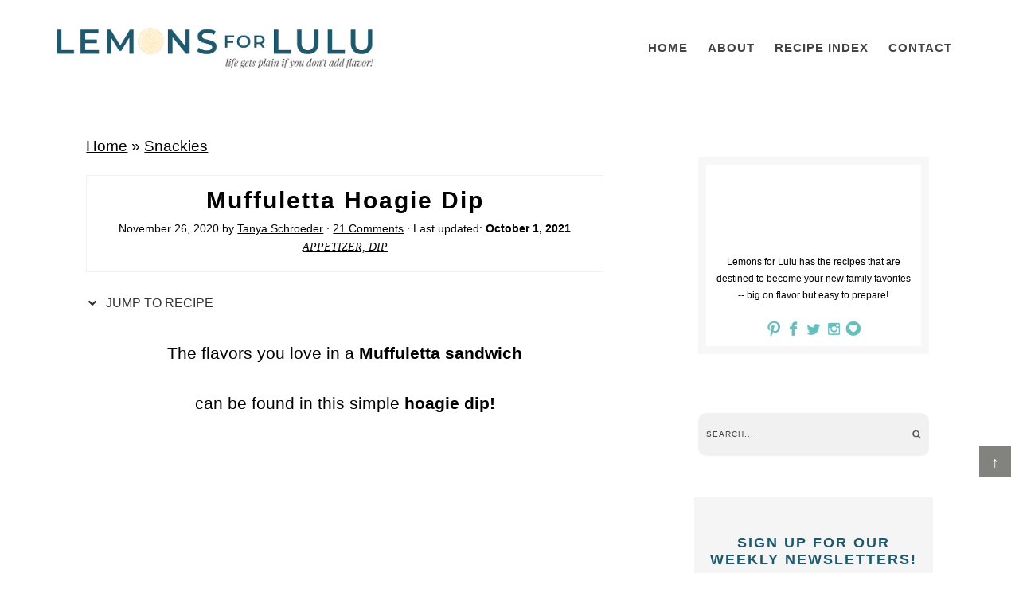

--- FILE ---
content_type: text/html; charset=UTF-8
request_url: https://www.lemonsforlulu.com/muffaletta-hoagy-dip/
body_size: 138637
content:
<!DOCTYPE html>
<html lang="en-US">
<head ><meta charset="UTF-8" /><script>if(navigator.userAgent.match(/MSIE|Internet Explorer/i)||navigator.userAgent.match(/Trident\/7\..*?rv:11/i)){var href=document.location.href;if(!href.match(/[?&]nowprocket/)){if(href.indexOf("?")==-1){if(href.indexOf("#")==-1){document.location.href=href+"?nowprocket=1"}else{document.location.href=href.replace("#","?nowprocket=1#")}}else{if(href.indexOf("#")==-1){document.location.href=href+"&nowprocket=1"}else{document.location.href=href.replace("#","&nowprocket=1#")}}}}</script><script>(()=>{class RocketLazyLoadScripts{constructor(){this.v="2.0.4",this.userEvents=["keydown","keyup","mousedown","mouseup","mousemove","mouseover","mouseout","touchmove","touchstart","touchend","touchcancel","wheel","click","dblclick","input"],this.attributeEvents=["onblur","onclick","oncontextmenu","ondblclick","onfocus","onmousedown","onmouseenter","onmouseleave","onmousemove","onmouseout","onmouseover","onmouseup","onmousewheel","onscroll","onsubmit"]}async t(){this.i(),this.o(),/iP(ad|hone)/.test(navigator.userAgent)&&this.h(),this.u(),this.l(this),this.m(),this.k(this),this.p(this),this._(),await Promise.all([this.R(),this.L()]),this.lastBreath=Date.now(),this.S(this),this.P(),this.D(),this.O(),this.M(),await this.C(this.delayedScripts.normal),await this.C(this.delayedScripts.defer),await this.C(this.delayedScripts.async),await this.T(),await this.F(),await this.j(),await this.A(),window.dispatchEvent(new Event("rocket-allScriptsLoaded")),this.everythingLoaded=!0,this.lastTouchEnd&&await new Promise(t=>setTimeout(t,500-Date.now()+this.lastTouchEnd)),this.I(),this.H(),this.U(),this.W()}i(){this.CSPIssue=sessionStorage.getItem("rocketCSPIssue"),document.addEventListener("securitypolicyviolation",t=>{this.CSPIssue||"script-src-elem"!==t.violatedDirective||"data"!==t.blockedURI||(this.CSPIssue=!0,sessionStorage.setItem("rocketCSPIssue",!0))},{isRocket:!0})}o(){window.addEventListener("pageshow",t=>{this.persisted=t.persisted,this.realWindowLoadedFired=!0},{isRocket:!0}),window.addEventListener("pagehide",()=>{this.onFirstUserAction=null},{isRocket:!0})}h(){let t;function e(e){t=e}window.addEventListener("touchstart",e,{isRocket:!0}),window.addEventListener("touchend",function i(o){o.changedTouches[0]&&t.changedTouches[0]&&Math.abs(o.changedTouches[0].pageX-t.changedTouches[0].pageX)<10&&Math.abs(o.changedTouches[0].pageY-t.changedTouches[0].pageY)<10&&o.timeStamp-t.timeStamp<200&&(window.removeEventListener("touchstart",e,{isRocket:!0}),window.removeEventListener("touchend",i,{isRocket:!0}),"INPUT"===o.target.tagName&&"text"===o.target.type||(o.target.dispatchEvent(new TouchEvent("touchend",{target:o.target,bubbles:!0})),o.target.dispatchEvent(new MouseEvent("mouseover",{target:o.target,bubbles:!0})),o.target.dispatchEvent(new PointerEvent("click",{target:o.target,bubbles:!0,cancelable:!0,detail:1,clientX:o.changedTouches[0].clientX,clientY:o.changedTouches[0].clientY})),event.preventDefault()))},{isRocket:!0})}q(t){this.userActionTriggered||("mousemove"!==t.type||this.firstMousemoveIgnored?"keyup"===t.type||"mouseover"===t.type||"mouseout"===t.type||(this.userActionTriggered=!0,this.onFirstUserAction&&this.onFirstUserAction()):this.firstMousemoveIgnored=!0),"click"===t.type&&t.preventDefault(),t.stopPropagation(),t.stopImmediatePropagation(),"touchstart"===this.lastEvent&&"touchend"===t.type&&(this.lastTouchEnd=Date.now()),"click"===t.type&&(this.lastTouchEnd=0),this.lastEvent=t.type,t.composedPath&&t.composedPath()[0].getRootNode()instanceof ShadowRoot&&(t.rocketTarget=t.composedPath()[0]),this.savedUserEvents.push(t)}u(){this.savedUserEvents=[],this.userEventHandler=this.q.bind(this),this.userEvents.forEach(t=>window.addEventListener(t,this.userEventHandler,{passive:!1,isRocket:!0})),document.addEventListener("visibilitychange",this.userEventHandler,{isRocket:!0})}U(){this.userEvents.forEach(t=>window.removeEventListener(t,this.userEventHandler,{passive:!1,isRocket:!0})),document.removeEventListener("visibilitychange",this.userEventHandler,{isRocket:!0}),this.savedUserEvents.forEach(t=>{(t.rocketTarget||t.target).dispatchEvent(new window[t.constructor.name](t.type,t))})}m(){const t="return false",e=Array.from(this.attributeEvents,t=>"data-rocket-"+t),i="["+this.attributeEvents.join("],[")+"]",o="[data-rocket-"+this.attributeEvents.join("],[data-rocket-")+"]",s=(e,i,o)=>{o&&o!==t&&(e.setAttribute("data-rocket-"+i,o),e["rocket"+i]=new Function("event",o),e.setAttribute(i,t))};new MutationObserver(t=>{for(const n of t)"attributes"===n.type&&(n.attributeName.startsWith("data-rocket-")||this.everythingLoaded?n.attributeName.startsWith("data-rocket-")&&this.everythingLoaded&&this.N(n.target,n.attributeName.substring(12)):s(n.target,n.attributeName,n.target.getAttribute(n.attributeName))),"childList"===n.type&&n.addedNodes.forEach(t=>{if(t.nodeType===Node.ELEMENT_NODE)if(this.everythingLoaded)for(const i of[t,...t.querySelectorAll(o)])for(const t of i.getAttributeNames())e.includes(t)&&this.N(i,t.substring(12));else for(const e of[t,...t.querySelectorAll(i)])for(const t of e.getAttributeNames())this.attributeEvents.includes(t)&&s(e,t,e.getAttribute(t))})}).observe(document,{subtree:!0,childList:!0,attributeFilter:[...this.attributeEvents,...e]})}I(){this.attributeEvents.forEach(t=>{document.querySelectorAll("[data-rocket-"+t+"]").forEach(e=>{this.N(e,t)})})}N(t,e){const i=t.getAttribute("data-rocket-"+e);i&&(t.setAttribute(e,i),t.removeAttribute("data-rocket-"+e))}k(t){Object.defineProperty(HTMLElement.prototype,"onclick",{get(){return this.rocketonclick||null},set(e){this.rocketonclick=e,this.setAttribute(t.everythingLoaded?"onclick":"data-rocket-onclick","this.rocketonclick(event)")}})}S(t){function e(e,i){let o=e[i];e[i]=null,Object.defineProperty(e,i,{get:()=>o,set(s){t.everythingLoaded?o=s:e["rocket"+i]=o=s}})}e(document,"onreadystatechange"),e(window,"onload"),e(window,"onpageshow");try{Object.defineProperty(document,"readyState",{get:()=>t.rocketReadyState,set(e){t.rocketReadyState=e},configurable:!0}),document.readyState="loading"}catch(t){console.log("WPRocket DJE readyState conflict, bypassing")}}l(t){this.originalAddEventListener=EventTarget.prototype.addEventListener,this.originalRemoveEventListener=EventTarget.prototype.removeEventListener,this.savedEventListeners=[],EventTarget.prototype.addEventListener=function(e,i,o){o&&o.isRocket||!t.B(e,this)&&!t.userEvents.includes(e)||t.B(e,this)&&!t.userActionTriggered||e.startsWith("rocket-")||t.everythingLoaded?t.originalAddEventListener.call(this,e,i,o):(t.savedEventListeners.push({target:this,remove:!1,type:e,func:i,options:o}),"mouseenter"!==e&&"mouseleave"!==e||t.originalAddEventListener.call(this,e,t.savedUserEvents.push,o))},EventTarget.prototype.removeEventListener=function(e,i,o){o&&o.isRocket||!t.B(e,this)&&!t.userEvents.includes(e)||t.B(e,this)&&!t.userActionTriggered||e.startsWith("rocket-")||t.everythingLoaded?t.originalRemoveEventListener.call(this,e,i,o):t.savedEventListeners.push({target:this,remove:!0,type:e,func:i,options:o})}}J(t,e){this.savedEventListeners=this.savedEventListeners.filter(i=>{let o=i.type,s=i.target||window;return e!==o||t!==s||(this.B(o,s)&&(i.type="rocket-"+o),this.$(i),!1)})}H(){EventTarget.prototype.addEventListener=this.originalAddEventListener,EventTarget.prototype.removeEventListener=this.originalRemoveEventListener,this.savedEventListeners.forEach(t=>this.$(t))}$(t){t.remove?this.originalRemoveEventListener.call(t.target,t.type,t.func,t.options):this.originalAddEventListener.call(t.target,t.type,t.func,t.options)}p(t){let e;function i(e){return t.everythingLoaded?e:e.split(" ").map(t=>"load"===t||t.startsWith("load.")?"rocket-jquery-load":t).join(" ")}function o(o){function s(e){const s=o.fn[e];o.fn[e]=o.fn.init.prototype[e]=function(){return this[0]===window&&t.userActionTriggered&&("string"==typeof arguments[0]||arguments[0]instanceof String?arguments[0]=i(arguments[0]):"object"==typeof arguments[0]&&Object.keys(arguments[0]).forEach(t=>{const e=arguments[0][t];delete arguments[0][t],arguments[0][i(t)]=e})),s.apply(this,arguments),this}}if(o&&o.fn&&!t.allJQueries.includes(o)){const e={DOMContentLoaded:[],"rocket-DOMContentLoaded":[]};for(const t in e)document.addEventListener(t,()=>{e[t].forEach(t=>t())},{isRocket:!0});o.fn.ready=o.fn.init.prototype.ready=function(i){function s(){parseInt(o.fn.jquery)>2?setTimeout(()=>i.bind(document)(o)):i.bind(document)(o)}return"function"==typeof i&&(t.realDomReadyFired?!t.userActionTriggered||t.fauxDomReadyFired?s():e["rocket-DOMContentLoaded"].push(s):e.DOMContentLoaded.push(s)),o([])},s("on"),s("one"),s("off"),t.allJQueries.push(o)}e=o}t.allJQueries=[],o(window.jQuery),Object.defineProperty(window,"jQuery",{get:()=>e,set(t){o(t)}})}P(){const t=new Map;document.write=document.writeln=function(e){const i=document.currentScript,o=document.createRange(),s=i.parentElement;let n=t.get(i);void 0===n&&(n=i.nextSibling,t.set(i,n));const c=document.createDocumentFragment();o.setStart(c,0),c.appendChild(o.createContextualFragment(e)),s.insertBefore(c,n)}}async R(){return new Promise(t=>{this.userActionTriggered?t():this.onFirstUserAction=t})}async L(){return new Promise(t=>{document.addEventListener("DOMContentLoaded",()=>{this.realDomReadyFired=!0,t()},{isRocket:!0})})}async j(){return this.realWindowLoadedFired?Promise.resolve():new Promise(t=>{window.addEventListener("load",t,{isRocket:!0})})}M(){this.pendingScripts=[];this.scriptsMutationObserver=new MutationObserver(t=>{for(const e of t)e.addedNodes.forEach(t=>{"SCRIPT"!==t.tagName||t.noModule||t.isWPRocket||this.pendingScripts.push({script:t,promise:new Promise(e=>{const i=()=>{const i=this.pendingScripts.findIndex(e=>e.script===t);i>=0&&this.pendingScripts.splice(i,1),e()};t.addEventListener("load",i,{isRocket:!0}),t.addEventListener("error",i,{isRocket:!0}),setTimeout(i,1e3)})})})}),this.scriptsMutationObserver.observe(document,{childList:!0,subtree:!0})}async F(){await this.X(),this.pendingScripts.length?(await this.pendingScripts[0].promise,await this.F()):this.scriptsMutationObserver.disconnect()}D(){this.delayedScripts={normal:[],async:[],defer:[]},document.querySelectorAll("script[type$=rocketlazyloadscript]").forEach(t=>{t.hasAttribute("data-rocket-src")?t.hasAttribute("async")&&!1!==t.async?this.delayedScripts.async.push(t):t.hasAttribute("defer")&&!1!==t.defer||"module"===t.getAttribute("data-rocket-type")?this.delayedScripts.defer.push(t):this.delayedScripts.normal.push(t):this.delayedScripts.normal.push(t)})}async _(){await this.L();let t=[];document.querySelectorAll("script[type$=rocketlazyloadscript][data-rocket-src]").forEach(e=>{let i=e.getAttribute("data-rocket-src");if(i&&!i.startsWith("data:")){i.startsWith("//")&&(i=location.protocol+i);try{const o=new URL(i).origin;o!==location.origin&&t.push({src:o,crossOrigin:e.crossOrigin||"module"===e.getAttribute("data-rocket-type")})}catch(t){}}}),t=[...new Map(t.map(t=>[JSON.stringify(t),t])).values()],this.Y(t,"preconnect")}async G(t){if(await this.K(),!0!==t.noModule||!("noModule"in HTMLScriptElement.prototype))return new Promise(e=>{let i;function o(){(i||t).setAttribute("data-rocket-status","executed"),e()}try{if(navigator.userAgent.includes("Firefox/")||""===navigator.vendor||this.CSPIssue)i=document.createElement("script"),[...t.attributes].forEach(t=>{let e=t.nodeName;"type"!==e&&("data-rocket-type"===e&&(e="type"),"data-rocket-src"===e&&(e="src"),i.setAttribute(e,t.nodeValue))}),t.text&&(i.text=t.text),t.nonce&&(i.nonce=t.nonce),i.hasAttribute("src")?(i.addEventListener("load",o,{isRocket:!0}),i.addEventListener("error",()=>{i.setAttribute("data-rocket-status","failed-network"),e()},{isRocket:!0}),setTimeout(()=>{i.isConnected||e()},1)):(i.text=t.text,o()),i.isWPRocket=!0,t.parentNode.replaceChild(i,t);else{const i=t.getAttribute("data-rocket-type"),s=t.getAttribute("data-rocket-src");i?(t.type=i,t.removeAttribute("data-rocket-type")):t.removeAttribute("type"),t.addEventListener("load",o,{isRocket:!0}),t.addEventListener("error",i=>{this.CSPIssue&&i.target.src.startsWith("data:")?(console.log("WPRocket: CSP fallback activated"),t.removeAttribute("src"),this.G(t).then(e)):(t.setAttribute("data-rocket-status","failed-network"),e())},{isRocket:!0}),s?(t.fetchPriority="high",t.removeAttribute("data-rocket-src"),t.src=s):t.src="data:text/javascript;base64,"+window.btoa(unescape(encodeURIComponent(t.text)))}}catch(i){t.setAttribute("data-rocket-status","failed-transform"),e()}});t.setAttribute("data-rocket-status","skipped")}async C(t){const e=t.shift();return e?(e.isConnected&&await this.G(e),this.C(t)):Promise.resolve()}O(){this.Y([...this.delayedScripts.normal,...this.delayedScripts.defer,...this.delayedScripts.async],"preload")}Y(t,e){this.trash=this.trash||[];let i=!0;var o=document.createDocumentFragment();t.forEach(t=>{const s=t.getAttribute&&t.getAttribute("data-rocket-src")||t.src;if(s&&!s.startsWith("data:")){const n=document.createElement("link");n.href=s,n.rel=e,"preconnect"!==e&&(n.as="script",n.fetchPriority=i?"high":"low"),t.getAttribute&&"module"===t.getAttribute("data-rocket-type")&&(n.crossOrigin=!0),t.crossOrigin&&(n.crossOrigin=t.crossOrigin),t.integrity&&(n.integrity=t.integrity),t.nonce&&(n.nonce=t.nonce),o.appendChild(n),this.trash.push(n),i=!1}}),document.head.appendChild(o)}W(){this.trash.forEach(t=>t.remove())}async T(){try{document.readyState="interactive"}catch(t){}this.fauxDomReadyFired=!0;try{await this.K(),this.J(document,"readystatechange"),document.dispatchEvent(new Event("rocket-readystatechange")),await this.K(),document.rocketonreadystatechange&&document.rocketonreadystatechange(),await this.K(),this.J(document,"DOMContentLoaded"),document.dispatchEvent(new Event("rocket-DOMContentLoaded")),await this.K(),this.J(window,"DOMContentLoaded"),window.dispatchEvent(new Event("rocket-DOMContentLoaded"))}catch(t){console.error(t)}}async A(){try{document.readyState="complete"}catch(t){}try{await this.K(),this.J(document,"readystatechange"),document.dispatchEvent(new Event("rocket-readystatechange")),await this.K(),document.rocketonreadystatechange&&document.rocketonreadystatechange(),await this.K(),this.J(window,"load"),window.dispatchEvent(new Event("rocket-load")),await this.K(),window.rocketonload&&window.rocketonload(),await this.K(),this.allJQueries.forEach(t=>t(window).trigger("rocket-jquery-load")),await this.K(),this.J(window,"pageshow");const t=new Event("rocket-pageshow");t.persisted=this.persisted,window.dispatchEvent(t),await this.K(),window.rocketonpageshow&&window.rocketonpageshow({persisted:this.persisted})}catch(t){console.error(t)}}async K(){Date.now()-this.lastBreath>45&&(await this.X(),this.lastBreath=Date.now())}async X(){return document.hidden?new Promise(t=>setTimeout(t)):new Promise(t=>requestAnimationFrame(t))}B(t,e){return e===document&&"readystatechange"===t||(e===document&&"DOMContentLoaded"===t||(e===window&&"DOMContentLoaded"===t||(e===window&&"load"===t||e===window&&"pageshow"===t)))}static run(){(new RocketLazyLoadScripts).t()}}RocketLazyLoadScripts.run()})();</script>

<meta name="viewport" content="width=device-width, initial-scale=1" />
<link href='https://i2.wp.com' rel='preconnect' crossorigin>
<link href='https://fonts.googleapis.com' rel='preconnect' crossorigin>
<link href='https://www.google-analytics.com' rel='preconnect' crossorigin>
<link href='https://z.moatads.com' rel='preconnect' crossorigin>
<link href='https://px.moatads.com' rel='preconnect' crossorigin>
<link href='https://static.hotjar.com' rel='preconnect' crossorigin>
<link href='https://scripts.hotjar.com' rel='preconnect' crossorigin>
<link href='https://vars.hotjar.com' rel='preconnect' crossorigin>
<link href='https://www.googletagservices.com' rel='preconnect' crossorigin>
<link href='//scripts.mediavine.com/' rel='preconnect' crossorigin><link href='//video.mediavine.com' rel='preconnect' crossorigin><link href='//exchange.mediavine.com' rel='preconnect' crossorigin><link href='//sync.srv.stackadapt.com' rel='preconnect' crossorigin><link href='//dmx.districtm.io' rel='preconnect' crossorigin><link href='//districtm-match.dotomi.com' rel='preconnect' crossorigin><link href='//u.acuityplatform.com' rel='preconnect' crossorigin><link href='//x.bidswitch.net' rel='preconnect' crossorigin><link href='//cdn.districtm.io' rel='preconnect' crossorigin><link href='//bam.nr-data.net' rel='preconnect' crossorigin><link href='//match.adsrvr.org' rel='preconnect' crossorigin><style type="text/css">
article,aside,details,figcaption,figure,footer,header,hgroup,main,nav,section,summary{display:block}audio,canvas,video{display:inline-block}audio:not([controls]){display:none;height:0}[hidden]{display:none}html{font-family:sans-serif;-ms-text-size-adjust:100%;-webkit-text-size-adjust:100%}body{margin:0}a:focus{outline:thin dotted}a:active,a:hover{outline:0}h1{font-size:2em;margin:.67em 0}abbr[title]{border-bottom:1px dotted}b,strong{font-weight:700}dfn{font-style:italic}hr{-moz-box-sizing:content-box;box-sizing:content-box;height:0}mark{background:#ff0;color:#000}code,kbd,pre,samp{font-family:monospace,serif;font-size:1em}pre{white-space:pre-wrap}q{quotes:"“" "”" "‘" "’"}small{font-size:80%}sub,sup{font-size:75%;line-height:0;position:relative;vertical-align:baseline}sup{top:-.5em}sub{bottom:-.25em}img{border:0}svg:not(:root){overflow:hidden}figure{margin:0}fieldset{border:1px solid silver;margin:0 2px;padding:.35em .625em .75em}legend{border:0;padding:0}button,input,select,textarea{font-family:inherit;font-size:100%;margin:0}button,input{line-height:normal}button,select{text-transform:none}button,html input[type=button],input[type=reset],input[type=submit]{-webkit-appearance:button;cursor:pointer}button[disabled],html input[disabled]{cursor:default}input[type=checkbox],input[type=radio]{box-sizing:border-box;padding:0}input[type=search]{-webkit-appearance:textfield;-moz-box-sizing:content-box;-webkit-box-sizing:content-box;box-sizing:content-box}input[type=search]::-webkit-search-cancel-button,input[type=search]::-webkit-search-decoration{-webkit-appearance:none}button::-moz-focus-inner,input::-moz-focus-inner{border:0;padding:0}textarea{overflow:auto;vertical-align:top}table{border-collapse:collapse;border-spacing:0}*,input[type=search]{-webkit-box-sizing:border-box;-moz-box-sizing:border-box;box-sizing:border-box}.archive-pagination:before,.clearfix:before,.entry-pagination:before,.entry:before,.footer-widgets:before,.nav-primary:before,.nav-secondary:before,.site-container:before,.site-footer:before,.site-header:before,.site-inner:before,.wrap:before{content:" ";display:table}.archive-pagination:after,.clearfix:after,.entry-pagination:after,.entry:after,.footer-widgets:after,.nav-primary:after,.nav-secondary:after,.site-container:after,.site-footer:after,.site-header:after,.site-inner:after,.wrap:after{clear:both;content:" ";display:table}html{font-size:62.5%}body{background-color:#fff;color:#000;font-family:sans-serif;font-size:19px;line-height:1.7625;font-weight:400}.button,a,button,input:focus,input[type=button],input[type=reset],input[type=submit],textarea:focus{-webkit-transition:all .1s ease-in-out;-moz-transition:all .1s ease-in-out;-ms-transition:all .1s ease-in-out;-o-transition:all .1s ease-in-out;transition:all .1s ease-in-out}::-moz-selection{background-color:#333;color:#fff}::selection{background-color:#333;color:#fff}a{color:#000000;text-decoration:none;transition:.5s}a img{margin-bottom:-4px}a:hover{color:#5a4034}p{margin:0 0 24px;padding:0}strong{font-weight:700}ol,ul{margin:0;padding:0}blockquote,blockquote::before{color:#5a4034}blockquote{margin:40px 40px 24px}blockquote::before{content:"“";display:block;font-size:30px;height:0;left:-20px;position:relative;top:-10px}.entry-content code{background-color:#333;color:#ddd}cite{font-style:normal}h1,h2,h3,h4,h5,h6{font-family:apple-system,system-ui,BlinkMacSystemFont,"Segoe UI",Helvetica,Arial,sans-serif,"Apple Color Emoji","Segoe UI Emoji","Segoe UI Symbol";color:#000;margin:0 0 5px;font-weight:600;line-height:1.6}h1{font-size:30px}h2{font-size:28px}.entry-title{font-family:sans-serif;color:#000000;text-transform:math-auto;letter-spacing:2px;font-size:30px;font-weight:600}.entry-title a{color:#1e596d;font-size:28px}.category .entry-title,.category .entry-title a,.search .entry-title,.search .entry-title a,.tag .entry-title,.tag .entry-title a{font-size:16px}.single .content .entry-title{text-align:center}h2 a:hover{text-decoration:none}h3{font-size:24px}h4{font-size:18px}.widgettitle{text-align:center;font-size:15px}h5{font-size:16px}h6{font-size:14px}.wp-caption,embed,iframe,img,object,video{max-width:100%}.wp-caption{padding:5px}img{height:auto;max-width:100%}.screen-reader-text{display:none}input,select,textarea{background-color:#fff;border:1px solid #ddd;color:#444;font-size:12px;padding:10px;width:100%;box-shadow:none}input:focus,textarea:focus{border:1px solid #999;outline:0}::-moz-placeholder{color:#444;opacity:1}::-webkit-input-placeholder{color:#444}.button,.entry-content .button,button,input[type=button],input[type=reset],input[type=submit]{background:#2c819e;background:linear-gradient(257deg,#2c819e 6%,#1e596d 85%);border:none;box-shadow:none;color:#fff;cursor:pointer;padding:10px 24px;text-transform:uppercase;width:auto;transition:.5s}.button:hover,.entry-content .button:hover,button:hover,input:hover[type=button],input:hover[type=reset],input:hover[type=submit]{background:#2c819e;background:linear-gradient(257deg,#1e596d 6%,#2c819e 85%)}.entry-content .button:hover{color:#fff}.button{display:inline-block}input[type=search]::-webkit-search-cancel-button,input[type=search]::-webkit-search-results-button{display:none}table{border-collapse:collapse;border-spacing:0;line-height:2;margin-bottom:40px;width:100%}tbody{border-bottom:1px solid #ddd}td,th{text-align:left}th{font-weight:700;text-transform:uppercase}td{border-top:1px solid #ddd;padding:6px 0}.site-inner,.wrap{margin:0 auto;max-width:1240px}.site-inner{clear:both;padding:2%}.content-sidebar-sidebar .content-sidebar-wrap,.sidebar-content-sidebar .content-sidebar-wrap,.sidebar-sidebar-content .content-sidebar-wrap{width:920px}.content-sidebar-sidebar .content-sidebar-wrap{float:left}.sidebar-content-sidebar .content-sidebar-wrap,.sidebar-sidebar-content .content-sidebar-wrap{float:right}.content{float:right;width:780px}.content-sidebar .content,.content-sidebar-sidebar .content,.sidebar-content-sidebar .content{float:left}.content-sidebar-sidebar .content,.sidebar-content-sidebar .content,.sidebar-sidebar-content .content{width:520px}.full-width-content .content{width:100%}.sidebar-primary{float:right;width:330px}.sidebar-content .sidebar-primary,.sidebar-sidebar-content .sidebar-primary{float:left}.sidebar-secondary{float:left;width:110px}.content-sidebar-sidebar .sidebar-secondary{float:right}.five-sixths,.four-sixths,.one-fourth,.one-half,.one-sixth,.one-third,.three-fourths,.three-sixths,.two-fourths,.two-sixths,.two-thirds{float:left;margin-left:2.5641025641%}.one-half,.three-sixths,.two-fourths{width:48.7179487179%}.one-third,.two-sixths{width:31.6239316239%}.four-sixths,.two-thirds{width:65.811965812%}.one-fourth{width:23.0769230769%}.three-fourths{width:74.358974359%}.one-sixth{width:14.5299145299%}.five-sixths{width:82.905982906%}.first{clear:both;margin-left:0}.avatar{float:left}.alignleft .avatar{margin-right:24px}.alignright .avatar{margin-left:24px}.search-form input[type=submit]{clip:rect(0,0,0,0);height:1px;margin:-1px;border:0;padding:0;position:absolute;width:0}.aligncenter{display:block;margin:0 auto 5px}.content .entry .aligncenter,img.centered{display:block;margin:0 auto 15px}img.alignnone{margin-bottom:12px}.alignleft{float:left;text-align:left}.alignright{float:right;text-align:right}.wp-caption.alignleft,img.alignleft{margin:0 24px 24px 0}.wp-caption.alignright,img.alignright{margin:0 0 24px 24px}.wp-caption-text{font-size:14px;font-weight:700;text-align:center}.widget_calendar table{width:100%}.widget_calendar td,.widget_calendar th{text-align:center}.breadcrumb{margin-bottom:20px}.archive-description,.author-box{background-color:#fff;margin-bottom:40px}.archive-description{padding:40px 40px 24px}h1.archive-title{font-weight:600;text-transform:uppercase;font-size:24px;letter-spacing:1px}.author-box{padding:40px}.author-box::after{content:"";clear:both;display:table}.author-box .author-avatar{background-position:center;background-size:cover;border-radius:50%;float:left;height:70px;margin-right:10px;width:70px}.author-box .author-details{float:left;width:calc(100% - 80px)}@media screen and (min-width:400px){.author-box .author-avatar{height:100px;margin-right:20px;width:100px}.author-box .author-details{width:calc(100% - 120px)}}.author-box-title{color:#333;font-size:16px;margin-bottom:4px}.author-box p{margin-bottom:0}.author-box .avatar{margin-right:24px}.featured-content{overflow:hidden}.featured-content .entry{margin-bottom:20px;padding:0 0 24px}.featured-content .entry-title{border:none;font-size:17px;line-height:1.2}.featured-content .entry-title a{border:none;font-size:17px}.before-site{background:#fff;width:100%;clear:both;padding:.6% 2%;z-index:999;border-bottom:2px solid #f1f1f1}body.scrolling .before-site.toggled{border-top:2px solid #f1f1f1;padding:1% 2%;position:fixed;top:70px}body.scrolling .before-site.toggled #social{display:none}body.scrolling .before-site.toggled .search-form{float:none;margin:0 auto;max-width:450px;width:100%}body.scrolling.admin-bar .before-site.toggled{top:100px}.before-site .wrap{max-width:100%}.before-site #social{float:right;margin:3px auto 0}.before-site .search-form{float:left;width:150px;margin:0 auto 0}.before-site input[type=search]{background:url("data:image/png;    base64,iVBORw0KGgoAAAANSUhEUgAAACEAAAAhCAQAAAD97QrkAAAA8UlEQVR42s2UR2FEMQwFcxUfQRguAmVY5qLrdqVqn52+v9d54/r0yAuG4wRxOdtnf3cGkyQ5cLicJ4PAdtODyaFZk4lv5b/96eZTTyaxMihAXsQdu9XKi1kSe4DA7vmJ4uCkysEok4H1iCE/[base64]") right center no-repeat;background-size:16px 16px;border:none;box-shadow:none;padding:2px 25px;text-transform:uppercase;font-size:14px;letter-spacing:1px}.footer-widgets .search-form,.sidebar .search-form{background:#f1f1f1;border-radius:10px;padding:2px 10px}.footer-widgets input[type=search],.sidebar input[type=search]{background:url("data:image/png;    base64,iVBORw0KGgoAAAANSUhEUgAAACEAAAAhCAQAAAD97QrkAAAA8UlEQVR42s2UR2FEMQwFcxUfQRguAmVY5qLrdqVqn52+v9d54/r0yAuG4wRxOdtnf3cGkyQ5cLicJ4PAdtODyaFZk4lv5b/96eZTTyaxMihAXsQdu9XKi1kSe4DA7vmJ4uCkysEok4H1iCE/[base64]") right center no-repeat;background-size:12px 12px;border:none;box-shadow:none;padding:0;text-transform:uppercase;font-size:10px;letter-spacing:1px}.enews-widget{color:#999}.enews-widget .widget-title{color:#fff}.enews-widget input{margin-bottom:16px}.enews-widget input:focus{border:1px solid #ddd}.enews-widget input[type=submit]{background-color:#f15123;color:#fff;margin:0;width:100%}.enews-widget input:hover[type=submit]{background-color:#fff;color:#333}.latest-tweets ul li{margin-bottom:16px}div.gform_wrapper .ginput_complex label,div.gform_wrapper input[type=email],div.gform_wrapper input[type=text],div.gform_wrapper textarea{font-size:16px;padding:10px}div.gform_wrapper .ginput_complex label{padding:0}div.gform_wrapper form li,div.gform_wrapper li{margin:16px 0 0}div.gform_wrapper .gform_footer input[type=submit]{font-size:14px}img#wpstats{display:none}.site-header{background-color:#fff;padding:35px 0 55px}.title-area{float:left;padding:16px 0;width:320px}.header-image .title-area{padding:0}.site-title{font-size:28px;line-height:1;margin:0 0 8px;text-transform:uppercase}.site-title a,.site-title a:hover{color:#333}.site-description{color:#999;font-size:16px;font-weight:300;line-height:1;margin-bottom:0}.header-full-width .site-title,.header-full-width .title-area{width:100%}.header-image .site-description,.header-image .site-title a{display:block;text-indent:-9999px}.header-image .site-title a{background-image:url("data:image/png;    base64,iVBORw0KGgoAAAANSUhEUgAAA+gAAACACAMAAACvMrN8AAAATlBMVEXDvazt5M3/4aP/4aP/4aP/4aP/4aP/4aPKwKrZ3d+9xMimsbegq7J/kZplfopPcH8AT2YARmAZWG1HR0dHR0dHR0dHR0dHR0ceWW0ZWGypBU91AAAAGHRSTlMAHTyMr830YQhAWW+Vqbza/v7iIVub/[base64]/azLOu63K3XwbnNNRt8vfypy2rtSRmZfuqc+2eywm4q/ekv7N3fcqM6swXw/rNWt7ANFr4y7/+ip7aTndkZlSOCMz7j+ui7mXIwIP1kaBrpJqd+jkegH+a6Keb75/n43x7bP8gf2k5GkO+MizkAwuhiMCah6nQzRkC/9cXH1dDPtX7/78phPM9zXa6/x7LUOtfzeFB5wWh72OMdQmvnBHcbs85T56M/w0rnlko/Tp/2dBQRuXzqEZfHoF83xZfQrx9RpyIbQ8/Lf7bTga4IAvmveWakeHqYGOgiHibqdE1GZBf6f7zVw3ro/3G6Droez5+Qt9zrXMdDkReNtofVB6Bfls4J7n597UD/IVb6CdV66P/1dXoJ6P326Mc4r+8fFgH6uwcDUcIFDqRk0EUYKCLlRj0CKusbfB7+FPRyvMy1xd1avxxV/uLYoe/Qt+/dUJfV0D0ImIiUIiJuHhkuoKULmC4WcBM1M2caInI19Gs965+BfjjPy3VVLPP19DdT36Hv0K91lE0x1bX9oyDILFISoEtBAQhoRDFoWLo4kGlEECDTI7wHvXP78TD0Mn76Ne9SPx/kL40d+g6937SPb0QZAZOSdKbCCxQWCQ9qAV3ShebpUIM4SXoyUNZCv87jz0PX6Zsnvp6L/MWxQ9+hn8v2Ru1Dt4hwEYPTFEWYMBQawmGCUPFMFniYwApVnWQyqGuhX+vxp6HrpX73hB/lr4wd+g693yT9g26ht85TioeLh7pJEp5CzVBPAUTgAWFQlIoUERJ0BHUt9GU+/Cx0PX/X+XJV+Ztjh75DX77/RHKYr+ugZwRNFKmwEoRLYVAFapR0iRSNAISR4qCLFHjGJ+ld6NdlGX4U+lTvgr6Tn6sn+bHYoe/Ql7XRg/5YPm6q66BnkCYWLmIsnkERD0pBMYghIyUDhsJQi4CIkUoj4AiWDvQm9b4Rev8LlrfKuPl8nt+K5H4DPw/yF8YOfYfePdQuhD70QnqKwaki7pkWKRYUg6SLEshCplKDGc6iThpTQNAR6DpsU++PQ9fmZ7vOy3Q6DoPeYhiOp+lS57p0eui22KHv0OtBh5VRvsF0OZcNLdqH7uEuFlYCRQod4pHCKOniEKF7utMUGaR5JtIdVKaGMxneg95eOz8Ofay/Ma9TW+iqw3G6zLXpLNtih75Df/wCse9k7ihpIKyCrkGo0mkOFLGILER6pKeQIkx3KK0AESpwFwvQkYakMyOyA71Dtw+9n4Co53tnXQ9TrUszUv6lsUPfoS/fad+hXtdB92AKUozuiSJgqHsyAFWGCi0jS1ghIyUDogFjwGGFdGSEroW+1MMG6P0nCvP4FWI9nefl1ux/bezQd+ib7jGnldAtCDFCxIIlUcyTGZkRlHSmQD1UwzQIsaAoUzICJgXp/0SgA70ZrR6FXs5Lk6nsvvii8gKxQ9+hN0fb3aM+dARNYA6VDJekwhTB9GDxhAvVKRZpgUwgM1yUAbVkioXRGNmB3qTeH4Q+zN+try2nUV4gdug79GYvu83Zh25BF6VK0oRhkkyIOBxBc3NoKCBJNxJuBFgUCMAjRcE0WLD0obcqt0M/Nh3/ZWOHvkPfnI871es66Ajq+yP0SAum+I3+7R+AJTyUEE84IsUjPQ0ZrpKujnQI0sP70NuD2A59rG3PezzKcD8O93Dd5q/6J46HoXxz27pDb2KHvn7bQ13WQbcIF1EARTLABIwRKB5mRJgFaQH1QtLFIoXwAogUgp4IitIitAu99bsd+lT/RMHbMH8Ro7QhehjP80fU8/35LXRuY76eT4eyQ9+hd/JxHQZ96AiqSKE6siDBYiCMdDIdkRaOBDyFCBVCNFw8VCQjCGdCxN3D10Nf5sOD0Mt5Wd8JthcN9/J9Ol7muvw2v8VJO/320+ebP9ih79A7TdMY60LX4M2nQ9QBCFgkIwURSBKeTIcjVMksoIhFIlxEI1LF0yCitGDpQG/a/9Whl1OtS2t3vhw70Js/OOzQd+itkbXzxPWhe9Bubugi6uEloWJUgdOUTrh7ZFKcrggTZbhBxcJVirt4isjtUx3o3dT7dujH/w/ow2Ve7sid9EvoLfWx7NB36E2H6x/rOuiFhIioIwEVMYaDJgZRGDTBSBBpUNIBF2ekuJuHixhS0m/wmIEu9E5n2Qy9jj8Mva64Rz/+Yr7UWyxtmZ600Ou/sSxLMyvHDn2Hvro+bqjLSugWTBFjJt3pKoWOCC/u4m5QIozIVDgDCoMjxYIOFAMzQYeriDtDv4C+1G7qfXsybqn6o9DreGrjdLjjvM71PI3jOJ3rXD/+73AH+nKe3uJ8uSxzXZrTsUPfoTeTzXQNLMtX0BFUUZqIOtLpZpAMwJmF7umIDMssjHBx0NwlI1QJRhAMpIEq5h75RYOfx0b68dHHa23Xexx6pwFb53WejlreH6Adz/Nyb9pb/dh2eQ/Vw60099/[base64]/chjbnnjCHu5OeDqQ5EiZJUYdHODRdAwkSJNxTPFwliVQtxYh0CBWhX0AvMsxLcw+yFXpb41vrSZ8G/Tg3Ttq7inlYBV1O9V9zO/QdermsqxAZ5s9OvoLOYBGPfANigBVzeIJUcRcxMAhLz6BbwAJqMEBL3sw7g6RnUmEe9iV0OdTfcY6boctY28fR41CeAl3Py1cZtKl+8tCDrtfl/WTs0HfocmjcdDJxN10N9OYWHXBTVbV0kkQE3UkTpIh4BD2dkeIUd9Eg0hAwkWLupkUtPcwzI7+E/tl+I2XDxBPtjHHNcorboffbpk5fW5qHVdBlrE2bvgj0fSqpNfE96DLWRkhnR+ZBGujti2tJkhF0K1IscXMe4QZ7l44IikEMmgF3eKYDYCBNixR1ZrqFd6DL2Eg/dqD3ynxb69fpNOifhT7Vlpu0hz6f1kE/zS8JfYd+rfOKOH0TutbP+bhuTdw8ypfQM5hiEUxVSwc8zdQS8RaIFCnMCAcNxYIkQCJVRAkzu4GPyHSD9qF3U+8t9H6Pba3Ply727dA/WqKOnVkxlnNZBf34ctB36Oujfg96I2fqZuIuugJ6QtSRNzmGIMB4y7EhImBJURUPpkf8azwdCGSmadEEVN6gowe9XVtluehG6HL4lNxrsF+n00H/CPTD3Ot6p7nxuP+ir4kdemvg0M/EtdDbpDtEREG4g+GmpSTgmemMIGA3nyDjDbq9//ynZXr8E3QQ0FXQZViWZhqKDvRO0crX2I9D+XHop7nXY4ZmKNjv0dfGDl2G3imc6qfW6EDHDfo78QikWbo7wCDSTDX5S4khtWgigiRdVc09zcycQadCg33o7amapy709dJb7PV8Gsrj0NvTXKeupvm4Brqe96z7R+zQm1zWfOpk4lZB9xQDTFXzI8kG4EY4/1vVCmQ6GEgras6IcC2q6ami2Yd+fwma01bocrjWayeWpc7nkz5c6/5rC2WqPZjl/PGRPvTj/MncDn2Hrp8VDE0TNsNAHzqcUJGilh4EibQbZHgm7cOAM01VLd0RAU+1xI17phPsXrrffwI+H7ZCF53mZc266HUaHnx7bfikuNeAUwd6W027VN2hyw79y/PdzhO3nHUd9IRZgmQEUkWKeUSQhAN0S3sHaISVf8Ic8F8ZenhmOmhd6K3lD4fDVuhSjpdV1Os86iPvo/8p6OV4XX4rHtqh79Blus9gqEvzB71kXL5DR77/VjMibojNkhEIMt+zdYwIAqSnWTqDcAfcbt5g6D1Hv7/ccT3rVugierrMdYX1Wg8/Cv3xS/eiw3F/e62NHfrvD9Mvej8TtxY6/YOrJtLMMt3xpjohgKa6w5QR4Tfh7gjmDacm6SoF6auh36l63whdpBymusL6Mp/Ko9AfT8Yt0/ge5/O5zrURt0PfoTd8xsbVx89DH3oGXMzFbm7hCPp7Iv0NMhRqJCMCxpKeERH+XiZDEsAbe4Dp/RLY++erjh3ondDjdJ1r7VCfp/[base64]/YS2DaW+fzudoe+v732qY6qlTA0n+5DLyRMkCIGtyJSzEmAjhRJAgi1YJpnZEEw0k1IAozwNEsE4Q4GYISsh95WvS/DBuhtlOFww770ZsveDl3e9nHpvdRSTyIt9OVXvFs4FPmrobd3jE+AvkPXS/tyi0z1Tjsc7kMXhLsYNUl3ECDBgKZL8Yhwz9tnPDMC6W4BSOYbfgKAp2kS6Q4L/wZ00d8p1otug95G0bvYl6o/95rq2Hldffh6uudmapknQd+0xNerQB/r60O/P7oe5tZ+H3qGowgiVS0ZQbgzxVASHjSFetAQ5oh0UDXCzSUJpJmTbpYwEXfPsO9Al6GRPpXN0Nsow3Gqc+0s/LYNul6Xr3Zv/HLiiYP+G8ObuXouT4RezvVVoG+au396cej3j+VwG6VbHH3oGoBJAQEGQRODijEJBYoAIF2D6RYsGRALklqgHiQyneFFxOAJlg703jy387gBem9R9KW7AMbjU0m1KD4arYU+NHrn8YnQZWrN9mP8f4deT/970Ie6fCLUZOJWQheGQ0TUkqZQSYhkMFxBKYhUEIXpbhFM0ou/[base64]/wnQ22M+bbjcL68OXevSL/HsQxdG0sRTA0URKh4mCBOiFBDuJcKIKB50BwK0QpqhaAQcAaPCwqUDfe0Scz8Nvb0AGn4Euhwu9W6pm0oHejPT5Lk8Cbqel47ETpFNneQJ0Jv77WXNU0itzSj2atD7QNpv7kO3QELcEyXhbmAKHJIUhQMKZTgyDB4Q9XBE0aDDhYBlIuCO0G3Q5VT/PHT9fD+wGXqbYK9Ly7zWY5Eu9Lb65knQZerccHe79+kJ0JsU4Nobqqb7vCb0toS00wQd6MJIphEJN8INRmRmWMIACA1BmtMtAioOcYgxEUlPFBF3ZKRshC5T3QJ9+4/YUrdCb2MY62frS50vJxX5BnQZa1fcduj9G+5pw9DwDOjtkrnjd4eGOrwq9DZf2zmGLnQLJpXhaoQqCSoAuBcEIQSASA1NMpgZKY6StAzSkmlAkmUzdD3XZ0HvX7o376Suej/2V1zvrxSj97atl863boPeG83W/6QfakdKF/[base64]/MvE49P7a8t/6+Hx4GnQZa9Md1n98qcPLQ28N345rC3TJoDHjfbUVuIsxCCapSYXBgIJIAUl1M6Y4mOLBTCIRuhF6C3E99LEu86gbaikn+Z+G3l5C9SvdmnHySdCHuamc/MYANskLQu8PYPNJNkEXBJKOdENJunk4kW5BMYon093cXRwkHKLhiht3B909UjZAb5qoC72tdazX0wrqp9ps838Tettx2or91m3TJM+DLlNtpHect2heH7rWpRlpN0BXhjsQCRXQwUxYqL9DBz3TPcPcgoZI8XBYQQqRyHB5FHqZ6hrobbMu86VL/fhbXnz4n4c+NPNtj3eap/yuZznrM6Ef5rUTfOo4txOOvj701tJ8kI3QxSLSgTDRiPRMGqgBqIc6nWl0C2aJSEmmIgkpcBgyWDZC76fe52M377LMdfxqipYyzk1G538deltYWc/NOXx/RadtkT8MvTfl2HmQNsrxXNvU9OtDb/OhdZTN0CUjEnCqRbo73dMz1M1hCQ0XujqzMCJFYZ6FVuAKZ6hsht7WwrbQu1u/rbk06L3XVGvb/q8P/UE+Wpe2mu+o7dv87YBQngu9nYC7ztNB+/MO1Ela6L/m2+7HdD8v1m6qH8ct0NvTsFTdDv0m3YAkPAMGWiZCE55uEEDg5ubqDMAUzmKEFTjD5Cegy6EuHehtfu2T9fE4aGkmlJrvLN76UrG9hx3va2wBLdPpMOgthsNpWubaLb3sb3oDq176ps7Xz3taG+YfIFro17ou5tP26Z7bmM/lEegy1kbEOuit9HQkQRelCiyQGpY0iEVJNy/IzDADnAGHNs63Q287yPrD+rBe63k6nY7Hw+F4PJ2mZta45u3RF4S+vbO2HafFUeePv2zO3dqZp47b9vT45VP8trF7e3qUBno/[base64]/3vT70Ttv3euoOXYZz3eL8+dDlsNTNznfobSgiLOkqpYgYNSPTae6JYIF60l1EVdSRCKj8KHQZlmVl8w/nednkfIe+Vfp8Vnk29P5ven+JvR16Gx7h5vSbh2SS5ql0c0AyHeEiIubIjHCRbdD7e9tv/nL67gXd8rn9d+iiU2e0bGpqnga9HdfXt3Nz0Dv0JowR+S91Y4S4aqR5evGAm4gmkIagyc9Dl2NtoHemfVgbtR5Fduj90bJ/9p4PXco4r93TS2Nlh95GyQimOWEiJUmmhSU+lDvcDBFe5E9Al3H+xjg/Lqubf55UduhNDNO8bDh7T4cucjiv2tM63vZ0h94N9Rv1BF1FzAECSCtqDripIQIm8megl6l2oDfFW0uvAyz11+zrO/QWUF06Z699H/j50KUcL3Pd0M6boZ9eH3qfenjeXL+vj5wOwFOLObvM+9D7qff1zT+cfiuMaZVfxrvMd+hSDtPtBN6zUxs8z4Te39N+O9dNcQd6beLhyrimbqgbvT1bWxamyYiA/xOAu2eaFk1nBF3XNnhznKtimL953GW4rYo+17p8muJ+WWqd50szudOLQn+ws/bnw6qfro3ezt51Oqp8L44bLKzu4cNpWub51tC/tfP5fjsP20KlDR02x11s3S/tx/bNFHNGRBDumZmOt3+6lW3fPGzbZV2/UPJpnC7XOn/EcjlPp+NQ5PVjew9brfSf83e+/Jr+rl4vt7cH/so9nX7b0+mfPf0/9usYhWEgBgLgqbigSyv//63BcQoXbmIQBDLTSY2W7TRuYn/K53wc5tz/8/HbMtZ6fqyIHN8gI871/VNSMt4yRysAAAAAAAAAAAAAAACgtotd1Wh240Jvzq3a2z3mS1nZVSi82rmi3dh1EPjK+8ws//+nty5xxlnaza3a6qiSI9GsY8DgZgA72QWph+qjODuYqdRvD8tPeuJO9uftBKnM+L3Z7W0TQFKZ3x0sS/WmTZ2ox6MQh7cPqA4+NG4b/OKw6dEuFG8dvLufbacCWfzfI4xp0C/Obm+vwcp83yA+HvlZ36Z9TNz4XuMjY1z+OoDi/3Pmx3clb+94c2BYbju/R/xfeoLJL/mqY3Z722k4zPedQy892LSBnmdCiAODGn8UX82KyVfJLbEyO4E2GOM2ceGwXOPPD1TcRto9VzZvbmb3VTtmua3vu9FnYtOmjjhImEjCWxPx9ZyIu8LhPoFSvEmqEqbltJ0/E+/uJ+uRPQHfz25ve87M9yP/yE2bbuHp5PLTGYVrBv+xUhU/Hu/uga4659cXBL0dSznF73sAtzZt6vD8emaAhC9BRR/f4d8gq/j1JboJSJr7e0t06/mRoMXb6di0K/dZAgcwci+A6g6gARoIZokVR6xycfB8tPQOwMPSCmMOY0EgTu0+3GE75zGV18naLNYVWnJFGszTzKBG9whbzUcMB59GT6Ovt62n+GwNgLAvjE+dWi5ob8Vtus1kodrigjQwLPHYY5YR6SfXmbN2hVKPhOWE4rlm/NBIv9C5w2dcQSkNK7zRVuaoRqsLVtTt9FM31pmrqZidGa2ysAEy0vAuVkwqMWqaQcWbwLgsibGqSdmPxS+19jw49WCthpjSiKM4jA1Qox/dqZokKot5V+6bbmtLcWLNyaUepV/fwihUv7HqQFVODstx8FwLyaFdEOYN7QUDB/Tnjc2JBInjigRcgSmt1W5ccFaxh+NU/SpbBi8L4G1PsFxYtxB4eAibwdNwKj5ZpXD06/KIH++j0Wqfw4z1sOSOvBynK+PIhM3TOGM69cYQ55zlrtw33S10qZnaB4plnBu/[base64]/sSSRWOXO3cLFm6ESpccbuz/DWUdXjA/RGoTNs2ak8nRI5+kaAu6vcN+0lOnSA11AsqPqWNbfTYhY8/WR5YQrCOMcAjlOcmfXQAi+hKutQDN3iM6aqI8PY8RhmPTNwAT0rM/eUaheMQJ8fUVDqZniuFjVcgyRenpueVQ5+wMmKnzWu7FTJQeOscaG83pX7ps+pNpmAVkXOC2lgXPOx6/hE5eb85JVrwu/Rp2v/qcGaOCv3+tAfWGNytMU2YLiQl1yZi3sxvevvqxipE+jBglKTmzY0NY5fDka93fVYbgJZh08ojo+dGvJY1i6vjk27cu9VpHObEr3UVEWHHJyhXKHSv5Zi8Bswxdzy6LX+T/hCM6Evtq1VqF674xB1hWj00rrOccjjMAOWs1FdTS4FigHe2hc9bSnk8xpnxclma+xNef3q2LQrd+PGV+oMMXrmWvevKBqAn7+uLt/CMjPWq9c0rRWgvdq1bI9a0PSiLzZ0lWJHpBqUupyN6nWB+x0A1varJXpP/H52IZQxn1kFDdF+bNrUF9a+Ms4U0fhFbzSZwxW/Uboc0dYDXtb7akN8y9vtgVQbZS1y7Y7xbqmOtBYfyserd90oA1RXo9f1wt37r2jF1PUb5tCCa1kvDHQr3rSpQ8OIN2ALYUSXgB5yDcDoa4CGp7YYXTfvjepeYLyo3HtWNUAEa4xrSKEh2sqYrr0Y4rZyr14PxtXb3u6zYjk6YV9HIssp81t+Mtwcm/YSva1p6/zyFXe+uPn54jtaZq6W4dcQ/6pynx9aFKCaO1MslDViR6iX6NZuP3hXubNX1D1aVdjocrAcLH+ZjxBcFpl/[base64]/abfqxHK1zKjpWUsdJOwM0s7ZdW7Mb3r5a4KYyQI6AWugh/j0swvitbqGUyh0QCryw81t+lmV34KD9MgIRQ0ehzquELhgA2rls+2jovi8je0wRJX4k116P4vv/G2lMflEj0IXLw4jKu1nO2dYqXac7b5EzyXMkFnTY6BHjX1xyrPatz83bepLdPEAllwR++1z8RoY3o+EV6CQU6hYGClEt4drWEvVRI0awgAIecCTWpBmYK4GO+U3f7wvLQeWgsjQnIf4FbIahiHL7qjLbacAo8dXYQfLWiRK+wS6yOGXqt/tq5idOhBM1T+jTfEMQ2jbkYPxJdA3baCn5A9rluDoU/IqoAPqKPimdELpoVS9vI4V59WZqqvnsHmgleJQJMVUgvoQhbC60A1uGcyAPkISFzM0BlKMs7Ty1/WhLVmMDGayLaKrf+rOavqCyg8bR7HEMNs62m2JHunJJ4Wo6TlYSCW7U2V8i3CbNn1EzKQ/XLMElUlcud+a4AA7T444Q0BpACWxPVyDJMbTsFAKdYpCTKqQRU6twrPBfhLVDvnWl7+rbuugEn+67nkI5mm9zYjB1qR82A+bzXcxobX703hmKuydrRkSKWIZx04FaSOYG+ebfuZn35DLO674xq80/d5PtiLxp8qpfwfOTXvR/jm2dHLlt1H5/Rd9/jbOvUTftOlf3Hy8jQE9od+XCb8ckEDWyuLPFk+bNv0+3edef48rmImvRo+M3wpI3nSW8IeLp02b/n2W8WYzpeStmr5Rn8LPBqTE1bRH8g8WT/vY9C8oRL7ErMSvAhYEADJ+007wz4GGIn5B7X/rV88UCqwJJQAAAABJRU5ErkJggg==");background-repeat:no-repeat;background-position:center!important;background-size:contain!important;image-rendering:-webkit-optimize-contrast;min-height:64px;width:500px;float:left;margin:0 auto}.admin-bar .mobile-content,.admin-bar .site-header.shrink{top:32px}.site-header.shrink{-webkit-box-shadow:0 1px rgba(34,34,34,.1);-moz-box-shadow:0 1px rgba(34,34,34,.1);box-shadow:0 1px rgba(34,34,34,.1);padding:.5% 0;-webkit-transition:all .3s ease-in-out;-moz-transition:all .3s ease-in-out;-ms-transition:all .3s ease-in-out;-o-transition:all .3s ease-in-out;transition:all .3s ease-in-out;top:0;padding:.5% 0;left:0;position:fixed;top:0;width:100%;z-index:998;min-height:0;transition:.5s;background:#1e596d;border:none}.site-header.shrink .menu{padding-top:0}.site-header.shrink .topmenu{display:none}.site-header.shrink #social,.site-header.shrink .search-form{display:none}.site-header.shrink .site-title a{background-image:url("data:image/png;    base64,iVBORw0KGgoAAAANSUhEUgAAAZAAAAAzCAMAAACOnq4KAAAAG1BMVEX///////////////////////////////////8HBRbfAAAACHRSTlMAO3S475FaFIXETQEAAAiVSURBVHja7JppwrM2DIStGc+o9z9xm1CVWCEvXfi2NPMLDJZkPd5YxvdXgHNOyjk++vEKkQIgUojxn5Q3jTeT7oqX6TtUrjd4HMvqplNUZIQBCSKyexMOrSiexxnnTSTiUipoTTwPJnWTewH+iYMow/O3m/yq7m9HmrHcUOddebeNsctUjJQgA0BA9OPlu/XeDt1LVxfmfAyIinGVkvcmdSAtmEVxD0a95RzH4pKz1vb/BqTsHLtWzy/ogEOUDEOGSGUzNt1j6DlIPYeEcZXOgcwrgOQ3BHJcP+YKJMWwEDJkhCAj8EjEi/kGpPXhrv8VkNn0DIQH8bNlSjICsuywLFCwikgZa9aOgOhPbqQkztnb9/5AkLGq2aloWtUViGkoLEiGBUuwKJBajBWRBqSPPMZ2UwbY/[base64]/[base64]/EfAZSL92JHCEZkgw6+gipaWnGCqQUbCEhG5CSC8ExkMwMVYbfCUgZdIV3O8plDQFkyRAFSAJJQQBkyCuQnUgDUgq1F/C5AnmcXl256VPWJDlnufyFgAiL8gjIULlhRbcAMQBIokIARQkiDMHSAqS9tSwgTRl+hMJs2959A5K1ji8rvPaqHj8LEF+07Y2/glAvqW0vDFECLEECJQGSBFuKDqQGJzuQDqWY+PW2lw/JQbHTHwcA1BJ3DqR8dSC44APVdUDq3mnuFB7ilDIA2xIMQqIgbEwMjQ5k32o1IF2JuZFrQFrCGH992nKfunQC5CQhLe5TIOoN2rN3IZDaGm2hZAcSjAwLBmAKFLEBcTjk3rCyVxafgfQ1fGYD0u6YAjTL/g4kef7qpOdeXwybcyDo/HavcR2QGrl13oAMKQAZAEyQqhVdkJQLkEakATmfA/yUsmDfkhSQelQ8B1I3P13N5v8MSCwjur2huxBI3V3ZWIEEIUOCIIKEtgLKoo+HfsxDIDma1JIUJMaqtDgniawSkK4j4hzInvyeEVeCT4C05MdzojUuBVLRzjwAMkTZginW4gFDkqhXc7HnAZAk8uQ/kcwXf3Gt5w9XToGUUHNA7zY4B1JS7Qu7DV8LpBLocQQkScGSRG88CG9MsgHZhRVIlS1IUtW7rlABaYU9ddNtNpx5CqTbYLSOx/wLiIxFsY4kr0IcASn2HB1IRV5bXdzlP4EwRgeySx1IjQci8qYAq89eCgSrnL2PEBERqEchjAbkyEZr1Swb+/[base64]/ktzdn9t4bi5aE36U8q7x0UcfffTRRx99dKK0R8Z9txNjnCuQdRRLed5M+EtH57HEdmPW/qwODxR4UyDE8MxhQQdXox9jVoqosStmjBCYXzhSJ1vWdyN3ZuR2agQ1Xol8VyBxTzWdBy/lHyERa0lEI0dUtUPRy6mYZgOy8STqbKnT4/Z4SwV/L6dcVt4KYhj8yTqy3v+NCzF/[base64]/4HPfJuekdC1mqMVwMLN+Jcbme+iwvdLbEhestn95Sq269N8mfwklOfELpEQkZHI6WW4vx23XFcsTFn1B8PDcW5CIdWwso3wlPZXWMnlKAScGhlaut/H6wlbXuWp2oGRIB9fZKhnr6LlkeXfWx7hafi1qCG9FxoxP2Ikl0bNd08dziK0h8JepU3maoZwUwftLxqvIqOwMQK8ta8q63sW7PCdAzTThkaHaWeuUpkChWX1lvV29Ya4310qYTjQUgl1gvdpGlMlFKAnX4TkhUrQVVgc7PgijHCgCvehoJlQoEPVbv1U/3dBd+7qpVudvLPfq8x92nJ2J94SoqSIX7bgGVb4bcz1Hd/V3x6G8RAjrzj6pK+I+x4QedzPIbxsMfoQDUKf8EEX/DL3oakQy+WmBqAAAAAElFTkSuQmCC");background-repeat:no-repeat;background-position:center!important;background-size:contain!important;image-rendering:-webkit-optimize-contrast;min-height:26px;width:200px}.site-header.shrink .menu-item a{color:#fff}.widget-area{word-wrap:break-word}.site-header .widget-area{float:right;width:600px}.header-image .site-header .widget-area{padding:10px 0}.site-header.shrink .widget-area{padding:0}.site-header{margin:0 auto;font-size:15px}.widget-area.header-widget-area{text-align:right}.widget-area.header-widget-area section.widget{display:inline-block;line-height:1;vertical-align:middle;text-align:left}.widget-area.header-widget-area section.widget .sub-menu{padding-bottom:10px;padding-top:10px}.widget-area.header-widget-area section.widget .sub-menu .menu-item a{display:inline-block;padding-bottom:10px;padding-top:10px}.site-header .search-toggle{display:none;line-height:1;outline:0}.site-header .search-toggle::before{background-color:#fff;background-image:url("data:image/png;    base64,iVBORw0KGgoAAAANSUhEUgAAACEAAAAhCAQAAAD97QrkAAAA8UlEQVR42s2UR2FEMQwFcxUfQRguAmVY5qLrdqVqn52+v9d54/r0yAuG4wRxOdtnf3cGkyQ5cLicJ4PAdtODyaFZk4lv5b/96eZTTyaxMihAXsQdu9XKi1kSe4DA7vmJ4uCkysEok4H1iCE/[base64]");background-position:center;background-repeat:no-repeat;background-size:16px auto;border-radius:3px;content:"";display:inline-block;height:20px;width:20px}.site-header.shrink .search-toggle{display:inline-block}.site-header .menu{width:100%;clear:both;text-align:right;text-transform:uppercase;letter-spacing:1px;font-weight:600}.site-header .menu-item{display:inline-block;text-align:left}.site-header .menu-item a{border:none;color:#444;display:block;padding:3px 10px;position:relative}.site-header .menu-item a:hover{color:#005066}.site-header.shrink .menu-item a:active,.site-header.shrink .menu-item a:focus,.site-header.shrink .menu-item a:hover{color:#fff;text-decoration:underline}.site-header .current-menu-item>a{color:#444}.site-header .sub-menu{color:#fff;background:#005066;left:-9999px;opacity:0;position:absolute;width:200px;z-index:99}.site-header .sub-menu a{color:#fff;background:0 0;font-size:10px;padding:5px 10px;position:relative;width:200px}.site-header .sub-menu a:hover{background:#006280}.site-header .sub-menu .sub-menu{margin:-34px 0 0 199px}.site-header .menu-item:hover{position:static}.site-header .menu-item:hover>.sub-menu{left:auto;opacity:1}.nav-primary{clear:both;margin:0 auto;font-size:22px;text-transform:uppercase;letter-spacing:1px;font-family:sans-serif;font-weight:300}.nav-primary .wrap{text-align:center;margin:0 auto;overflow:hidden}.nav-primary .menu-item{display:inline-block;text-align:left}.nav-primary a{border:none;color:#3d3a40;display:block;padding:13px 14px;position:relative;transition:.5s}.nav-primary>.menu-item>a{text-transform:uppercase}.nav-primary .current-menu-item>a,.nav-primary a:hover{color:#3d3a40}.nav-primary a:hover{color:#ae7651}.nav-primary .sub-menu{color:#fff;background:#624638;left:-9999px;opacity:0;position:absolute;width:200px;z-index:99}.nav-primary .sub-menu a{color:#fff;background:0 0;font-size:11px;padding:6px 10px;position:relative;width:200px;transition:.5s}.nav-primary .sub-menu a:hover{background:#ae7651;color:#fff}.nav-primary .sub-menu .sub-menu{margin:-34px 0 0 199px}.nav-primary .menu-item:hover{position:static}.nav-primary .menu-item:hover>.sub-menu{left:auto;opacity:1}.nav-primary>.first>a{padding-left:0}.nav-primary>.last>a{padding-right:0}.nav-primary>.right{display:inline-block;float:right;list-style-type:none;padding:28px 0}.nav-primary>.right>a{display:inline;padding:0}.nav-primary>.rss>a{margin-left:48px}.nav-primary>.search{padding:14px 0 0}.mobile-content{background:#fff;width:100%;clear:both;margin:0 auto;font-size:13px;text-transform:uppercase;margin:0 auto 0;display:none;position:fixed;z-index:999;min-height:50px;top:35px;border-bottom:2px solid #f1f1f1;font-weight:600}body.scrolling .mobile-content{top:0}.mobile-content .wrap{text-align:left;margin:0 auto;padding:0 4%;overflow:hidden}.mobile-content .menu{padding-top:50px}.mobile-content .menu-item{display:inline-block;text-align:center}.mobile-content .menu-item a{border:none;color:#444;display:block;padding:8px 20px;position:relative}.mobile-content>.menu-item>a{text-transform:uppercase}.mobile-content .current-menu-item>a,.mobile-content .menu-item a:hover{color:#444}.mobile-content .menu-item a:hover{color:#444}.mobile-content .sub-menu{color:#444;left:-9999px;opacity:0;position:absolute;width:200px;z-index:99;text-align:left}.mobile-content .sub-menu a{color:#444;background:0 0;padding:10px 10px;position:relative;width:200px}.mobile-content .sub-menu .sub-menu{margin:-34px 0 0 199px}.mobile-content .menu-item:hover{position:static}.mobile-content .menu-item:hover>.sub-menu{left:auto;opacity:1}.mobile-content>.first>a{padding-left:0}.mobile-content>.last>a{padding-right:0}.mobile-content>.right{display:inline-block;float:right;list-style-type:none;padding:28px 0}.mobile-content>.right>a{display:inline;padding:0}.mobile-content>.rss>a{margin-left:48px}.mobile-content li{list-style-type:none!important}.mobile-content>.search{padding:14px 0 0}.mobile-content .mobile-search{width:100%;clear:both;margin:15px auto}.mobile-search input[type=search]{padding:8px}.mobile-content #social{position:absolute;right:20px;top:15px}.mobile-content img{position:absolute;left:0;top:14px}.entry{margin-bottom:40px}.single .content .entry{font-weight:400;font-size:21px}.entry-content a{text-decoration:underline}.entry-content .attachment a,.entry-content .gallery a{border:none}.entry-content ol,.entry-content p,.entry-content ul,.quote-caption{margin-bottom:26px}.entry-content ol,.entry-content ul{margin-left:40px}.entry-content ol li{list-style-type:decimal}.entry-content ul li{list-style-type:disc}.entry-content ol ol,.entry-content ul ul{margin-bottom:0}.entry-content .search-form{width:50%}.entry-meta,.post-info{color:#999;font-size:14px;text-transform:lowercase;font-style:italic}.entry-meta a,.post-info a{color:#000000;text-transform:uppercase}.entry-header .entry-meta,.post-info{margin-bottom:5px;font-family:serif}.category .content .entry-header .entry-meta{display:none}.single .content .entry-header{text-align:center;margin:0 auto 15px;border:1px solid #f1f1f1;padding:2%}.entry-footer .entry-meta{margin:20px auto;padding:2%;text-align:center;display:none;color:#444}.single .entry-footer .entry-meta{display:block}.entry-footer .entry-meta a{color:#444}.entry-categories,.entry-tags{display:block}.archive-pagination,.entry-pagination{font-size:13px;margin:10px auto 40px;width:100%;text-align:left;clear:both;text-transform:uppercase;font-weight:600;letter-spacing:2px}.archive-pagination li{display:inline}.archive-pagination li a{color:#444;cursor:pointer;display:inline-block;padding:4px 10px;border-bottom:1px solid #fff}.archive-pagination li a:hover,.archive-pagination li.active a{border-bottom:1px solid #444}.comment-respond,.entry-comments,.entry-pings{background-color:#fff;margin-bottom:40px}.entry-comments{padding:40px;clear:both}.comment-respond,.entry-pings{padding:40px 40px 16px;clear:both}.comment-content,.comment-respond a{clear:both}.entry-comments .comment-author{margin-bottom:0}.comment-respond input[type=email],.comment-respond input[type=text],.comment-respond input[type=url]{width:50%}.comment-respond label{display:block;margin-right:12px}.comment-list li,.ping-list li{list-style-type:none}.comment-list li{margin-top:24px;padding:32px}.comment-list li li{margin-right:-32px}li.comment{border-right:none}.comment .avatar{margin:0 16px 24px 0}.entry-pings .reply{display:none}.form-allowed-tags{background-color:#f5f5f5;font-size:14px;padding:24px;display:none}.entry-comments h3{font-size:24px;text-transform:uppercase;letter-spacing:2px;text-align:center;position:relative;z-index:1;font-weight:700}.entry-comments h3:after{background:#ffe6ae;content:"";height:2px;left:0;position:absolute;right:0;top:100%;z-index:-1;width:18%;margin:0 auto}.author-box-title,.comment-header{text-transform:uppercase;font-weight:600;letter-spacing:1px;color:#444;font-size:12px}.comment-header a{color:#444}.comment-reply{color:#fff;background:#91d1d1;padding:2px;width:60px;font-size:10px;text-transform:uppercase;letter-spacing:2px;text-align:center}.comment-reply a{color:#fff}.comment-list li.bypostauthor article{background:#f4f4f4;Padding:10px 30px}.sidebar p:last-child{margin-bottom:0}.sidebar li{list-style-type:none;margin-bottom:6px;word-wrap:break-word}.sidebar ul>li:last-child{margin-bottom:0}.sidebar .widget{background-color:#fff;margin-bottom:30px;padding:5px}.sidebar .enews-widget{background:#f5f5f5;color:#444;padding:10% 5%;font-size:14px;text-align:center}.enews-widget .widget-title{color:#1e596d;font-family:sans-serif;font-weight:600;font-size:18px;text-transform:uppercase;letter-spacing:2px}.footer-widgets{clear:both}.footer-widgets .wrap{border-top:2px solid #f1f1f1;padding:25px 0}.footer-widgets-1{width:63%;padding:2%}.footer-widgets-2{width:33%;padding:3% 2% 2%}.footer-widgets-3{width:100%;padding:2%}.footer-widgets-1{float:left}.footer-widgets-2{float:right}.footer-widgets a{color:#fff}.footer-widgets .widget-title{color:#fff}.footer-widgets li{list-style-type:none;margin-bottom:6px;word-wrap:break-word}.footer-widgets .search-form input:focus{border:1px solid #ddd}.footer-widgets-1{position:relative}.footer-widgets-2 .widget:nth-of-type(3n+1){width:100%;clear:both}.footer-widgets-2 .widget:nth-of-type(3n+2){float:right;right:44%;margin:0 1%}.footer-widgets-2 .widget:nth-of-type(3n+3){float:right;right:44%;margin:0 1%}.footer-widgets #social{margin:3px auto 0}.footer-widgets .search-form{width:120px;margin:0 2% 0 0}.design{display:inline-block;text-align:right;float:right;width:auto}.design a{display:inline-block;margin:0 5px}.topButton{display:inline-block;height:40px;width:40px;position:fixed;bottom:120px;right:10px;padding-top:5px;background-color:#30302b;color:#fff;opacity:.6;text-decoration:none;text-align:center;z-index:9999}.topButton:hover{opacity:1;color:#fff;transition:1s}body.adhesion a.topButton{bottom:160px!important}@media screen and (min-width:768px){body.adhesion a.topButton{bottom:200px!important}}.site-footer{background:#fff;color:#444;font-size:9px;text-transform:uppercase;letter-spacing:1px;padding:25px 0;text-align:center;font-weight:500}.site-footer a{text-decoration:none;color:#644637}.site-footer p{margin-bottom:0}.newsletter{margin:0 auto;position:relative;overflow:hidden;border:8px solid #f1f1f1;outline:4px solid #f1f1f1;outline-offset:-26px;padding:5%;text-align:center}.footer-widgets .newsletter{padding:0;border:0;outline:0;text-align:left}.newsletter h4{font-family:sans-serif;color:#255e72;text-transform:uppercase;font-size:26px;letter-spacing:2px;font-weight:800;margin:30px auto 10px}.footer-widgets .newsletter h4{margin:0 auto 5px;font-size:22px}.newsletter p{font-family:serif;text-transform:lowercase;font-style:italic;font-size:16px;margin-bottom:0;text-align:center;width:100%;clear:both}.footer-widgets .newsletter p{text-align:left}.newsletter form{margin:20px auto}.newsletter input[type=email],.newsletter input[type=text]{background:#f1f1f1;padding:14px;margin:0 .5%;display:inline-block;vertical-align:top;width:32%;float:left;border:none}.newsletter button,.newsletter input[type=submit]{background:#86cbcc;background:linear-gradient(257deg,#86cbcc 6%,#66bfbf 85%);padding:12px;margin:0 .5%;color:#fff;display:inline-block;vertical-align:top;width:32%;float:right;transition:.5s}.newsletter button:hover,.newsletter input[type=submit]:hover{background:#86cbcc;background:linear-gradient(257deg,#66bfbf 6%,#86cbcc 85%)}.newsletter2{margin:0 auto;background:#a8714d;background:linear-gradient(315deg,#a8714d 6%,#5a4034 79%);padding:7% 5% 7% 2%;position:relative;outline:2px solid #fff;outline-offset:-6px;overflow:hidden}.newstext{float:left;width:50%;text-align:right}.newsletter2 form{float:right;width:48%;padding-top:2%}.newsletter2 h4{color:#fff;text-transform:uppercase;font-size:30px}.newsletter2 h5{text-transform:uppercase;color:#c1a89b;font-size:11px;font-family:sans-serif;font-weight:600;letter-spacing:1px}.newsletter2 input[type=email],.newsletter2 input[type=text]{background:#fff;padding:15px;margin:0 auto;display:inline-block;vertical-align:top;width:60%;float:left}.newsletter2 button,.newsletter2 input[type=submit]{background:#3d2b23;padding:15px;margin:0 auto;color:#fff;display:inline-block;vertical-align:top;width:38%;float:right;transition:.5s}.newsletter2 button:hover,.newsletter2 input[type=submit]:hover{background:#5a4034}.newspop{font-size:14px;line-height:1.4;text-align:center;letter-spacing:1px;padding-top:45px}.newspop h4{font-size:28px;text-align:center;font-weight:600;margin:0 auto 10px}.newspop input[type=email],.newspop input[type=text]{background:#f1f1f1;padding:12px;margin:2% auto;display:block;width:100%;border:none}.newspop button,.newspop input[type=submit]{background:#86cbcc;background:linear-gradient(257deg,#86cbcc 6%,#66bfbf 85%);padding:12px;margin:2% auto;color:#fff;display:block;width:100%;transition:.5s}.newspop button:hover,.newspop input[type=submit]:hover{background:#86cbcc;background:linear-gradient(257deg,#66bfbf 6%,#86cbcc 85%)}#social{margin:0 auto;position:relative;width:120px;height:20px}#social li{margin:0;padding:0;list-style:none;position:absolute;top:0}#social a,#social li{height:20px;display:block}#pinterest{background:url("data:image/png;    base64,iVBORw0KGgoAAAANSUhEUgAAACgAAAAoCAMAAAC7IEhfAAAAFVBMVEVdrq5mv79mv79mv79mv79mv79mv7+rm19FAAAABnRSTlMADTZsuO8eEo1AAAAA/UlEQVR42p2TB64DIAxDGw/uf+Q/aGgtpdNakLxMweVrVYEEUM8xUPZay7aIx5i87mThGRYoa+DceSSdGNUDzkT9j8Qry4HrUmlKshTGIGMihimsS/cJfdopEFEn4nkGLHl7ImVEGrcclV1WVFadFAvRkhHjsRPu89gk2gmPYDXI0+IGjQA1gFrhCXDokTFlryem1jDliWs/+xA9JYhOqXBEgS3631CaKyepujaPcd0tCJ1CzUWHId6+VHFzwgRqbUnaxyyc+0xx/tk72/CvpxZZ9KY0YPnQi5KIGev9enCPlfUEyKfxJmi85kpR+TlovAmqLu/1yMs7op4k/AEMDwuGi+a0JgAAAABJRU5ErkJggg==") center no-repeat;background-size:20px 20px;left:0;width:20px;height:20px}#pinterest:hover{opacity:.8}#facebook{background:url("data:image/png;    base64,iVBORw0KGgoAAAANSUhEUgAAACgAAAAoCAMAAAC7IEhfAAAAFVBMVEVWoqJlvr5mv79mv79mv79mv79mv78FwH7sAAAABnRSTlMADi9pv/HHJobKAAAAXUlEQVR42u3RtQFDMQxFUfH+IxvrPOUz3foYRcfEoj0GTsyj5fKTsXaGoU6GoHgSWuSgeBLqNNZifLISiAd0ORSytnxA7TH6mJnL8yFba2rr8ckj/OAHRxASj2h5BVVSCFLC4VePAAAAAElFTkSuQmCC") center no-repeat;background-size:20px 20px;left:25px;width:20px;height:20px}#facebook:hover{opacity:.8}#twitter{background:url("data:image/png;    base64,iVBORw0KGgoAAAANSUhEUgAAACgAAAAoCAMAAAC7IEhfAAAAFVBMVEVRl5dmv79mv79mv79mv79mv79mv791k5SRAAAABnRSTlMAEUiHwvDNjYOkAAAAuElEQVR42u3RBW4EMAxEUXsg9z9yuSMrSoTlPtHCD9e/D9UggX75XC/[base64]") center no-repeat;background-size:20px 20px;left:50px;width:20px;height:20px}#twitter:hover{opacity:.8}#instagram{background:url("data:image/png;    base64,[base64]/gCpj2kNkRIJE+FiggQg3EbUA1xoYKkuOGiIzcRmuc128wjTVIF32bF28Q50n4XK0kAJq/hFKcXUN/f6Z1AbiNp6QGlqSCFtckvAarkPOcI/AOvwaavBUmnRQ1HFzNRzzmCnSTV6hqHmEr6yGRQWE1c7yBpleFjxDCb6UermgDS6nzLMpTOWSNsm/NwDpVg+j1FMCjwAAAABJRU5ErkJggg==") center no-repeat;background-size:20px 20px;left:75px;width:20px;height:20px}#instagram:hover{opacity:.8}#bloglovin{background:url("data:image/png;    base64,iVBORw0KGgoAAAANSUhEUgAAACgAAAAoCAMAAAC7IEhfAAAAGFBMVEVmvr5mv79mv79mv79mv79mv79mv79mv78EHO7hAAAAB3RSTlMACi1Zns30SKJoXwAAAO5JREFUeNqdlIFqxVAIQ6tR8/9/vMGEjJLhtgOAvJ4ae33c599EJpAZh4TqGXKmC8ZdDT0U7MpTW8aoUUNDv80sehqvfvyJgfWOdAx/ZeZwme6hqqXewY2MyJqtsL9zUg2piMCo2pZfSyq9twmqvj+K3obxLFoyNhxK1sji9Qy8xE2rv4qaUYD6mmi31KWcyAqbvKLeMi2LRtRqzH+lYwe24dmUqEHWtB5LK1wqnUdoZM1pvEkdAmXGZwrkcZPVcpkCalyKpqQH9gOFOwrM4Z2mWVdf/TSnaTqI897TrefUkjuNPC7n6iog4zk5lIMPAgMVU9wppv8AAAAASUVORK5CYII=") center no-repeat;background-size:20px 20px;left:100px;width:20px;height:20px}#bloglovin:hover{opacity:.8}.more-link{font-family:serif;color:#66bfbf;text-decoration:none!important;text-transform:lowercase;font-weight:600;display:block;margin-top:15px;font-style:italic;font-size:16px}.home .site-inner{padding:0;max-width:100%}.home .content-sidebar-wrap{max-width:1240px;margin:0 auto}.blog-bottom,.blog-top,.home-featured,home-newsletter{width:100%;clear:both;overflow:hidden}.home-newsletter{margin:0 auto 50px}.home-featured{position:relative;max-width:100%;margin:0 auto 60px}.home-featured .entry{background:#fff;padding:1% 3% 1% 1%}.home-featured:before{background:#f1f1f1;border-top:100px solid #fff;content:"";display:block;right:0;top:0;height:calc(100% - 100px);position:absolute;width:100%;z-index:-1;overflow:hidden}.home-newsletter .widgettitle{font-weight:700;font-size:25px;text-transform:uppercase;letter-spacing:1px;padding:2% 0}.home-newsletter .widget{margin:0 auto 50px}.home-newsletter .featured-content .entry{position:relative;margin-bottom:0;padding-bottom:0}.home-newsletter .featured-content .entry img{position:relative;z-index:98}.home-newsletter .featured-content .entry-title{background:rgba(255,255,255,.7) 0 70%;text-align:center;font-size:16px;text-transform:uppercase;position:absolute;left:0;top:0;right:0;bottom:0;z-index:97}.home-newsletter .featured-content .entry-title a{text-align:center;position:absolute;top:50%;left:50%;transform:translate(-50%,-50%)}.home-newsletter .featured-content .entry:hover .entry-title{z-index:99}@media screen and (max-width:1023px){.home-newsletter .featured-content-featured-category.featuredpost.widget-wrap{display:flex;flex-wrap:wrap}.home-newsletter .featured-content-featured-category.featuredpost.widget-wrap .widgettitle{flex:0 0 100%}.home-newsletter .featured-content-featured-category.featuredpost.widget-wrap article{display:block;flex:0 0 50%;float:none;margin:0}}.blog-top{margin:0 auto 50px}.blog-top .featured-content .entry-title,.blog-top .featured-content .entry-title a,.home-featured .featured-content .entry-title,.home-featured .featured-content .entry-title a{font-size:28px;line-height:1.3}.blog-top .alignleft,.home-featured .alignleft{margin:0 20px 0 0}.before-footer{width:100%;margin:0 auto;overflow:hidden;clear:both}.before-footer .wrap{border-top:2px solid #f1f1f1;border-bottom:2px solid #f1f1f1}.before-footer .widgettitle{font-weight:700;font-size:25px;text-transform:uppercase;letter-spacing:1px;padding:2% 0}.before-footer .widget:last-of-type .widgettitle{padding:1% 0}.before-footer .widget:first-of-type .entry{width:48%!important}.before-footer .widget:last-of-type .entry{width:23%!important}.before-footer .entry{padding:2%}.before-footer .entry img{max-width:280px}.before-footer .alignleft{margin-right:15px}.more-from-category{text-align:right;width:100%;color:#1e596d;text-transform:uppercase;letter-spacing:1px;font-size:14px;font-weight:600;display:block;overflow:hidden;position:absolute;top:15px;right:20px}@media screen and (max-width:1023px){.before-footer .wp-tabbed-widget .wp-tabbed-contents .featuredpost.widget-wrap{display:flex;flex-wrap:wrap}.before-footer .wp-tabbed-widget .wp-tabbed-contents .featuredpost.widget-wrap article{flex:0 0 50%;float:none;margin:0}}.more-from-category a{color:#1e596d}#wp-tabbed-widget-1{width:100%;clear:both;overflow:hidden;background:#f1f1f1!important;padding:1%;color:#444!important;margin:40px auto;text-align:center!important}.wp-tabbed-tabs .wp-tabbed-nav li{font-family:sans-serif;text-align:center;text-transform:uppercase;letter-spacing:1px;font-weight:300;padding:2px!important;color:#444!important;text-align:center;text-transform:uppercase;font-size:12px!important;background:0 0;font-weight:600;letter-spacing:2px;text-align:center!important}.wp-tabbed-tabs .wp-tabbed-nav li a{color:#444!important;font-size:12px!important}.wp-tabbed-tabs .wp-tabbed-nav{width:80%!important;margin:0 auto!important;background:0 0!important}.wp-tabbed-tabs .wp-tabbed-contents{margin-top:0!important}.wp-tabbed-tabs .wp-tabbed-nav li{background:0 0;margin:0 5px!important;width:auto!important;display:inline-block!important;text-align:center!important;transition:.5s;background:0 0!important}.wp-tabbed-tabs .wp-tabbed-nav li:hover{color:#1f5a6e!important}.wp-tabbed-tabs .wp-tabbed-nav li a:active,.wp-tabbed-tabs .wp-tabbed-nav li.tab-active{color:#1f5a6e!important}.wp-tabbed-tabs .wp-tabbed-nav li a{padding:2px 10px!important}.wp-tabbed-tabs .featured-content .entry{padding:2%!important}.wp-tabbed-tabs img{max-width:100%!important}.recipes-bottom,.recipes-top{width:100%;clear:both;overflow:hidden}.recipes-top{margin:0 auto 40px}.recipes-top .widget{width:48%;display:inline-block;vertical-align:top;padding:2%}.recipes-bottom .widgettitle{text-align:left;font-size:24px;text-transform:uppercase;font-weight:600;letter-spacing:1px}.recipes-bottom .widget{position:relative;margin:0 auto 40px;border:1px solid #f1f1f1;padding:2%}.recipes-bottom .featured-content .entry-title,.recipes-bottom .featured-content .entry-title a{font-size:14px}.about{max-width:320px;margin:0 auto;font-size:12px;font-weight:400;padding:4%;border:10px solid #f7f7f7;text-align:center;margin:25px auto 0}.about img{margin:-55px auto 0}.about a{font-family:serif;text-transform:lowercase;font-style:italic;display:block;margin:5px auto 0;font-weight:600}@media only screen and (max-width:1240px){.site-container{padding-left:2%;padding-right:2%}}@media only screen and (max-width:1300px){.header-image .site-title a{background-position:center!important;background-size:contain!important;image-rendering:-webkit-optimize-contrast;min-height:51px;width:400px;float:left;margin:0 auto}.site-inner{padding:2% 3%}.site-inner,.wrap{max-width:1140px;overflow-x:hidden}.content-sidebar-sidebar .content-sidebar-wrap,.sidebar-content-sidebar .content-sidebar-wrap,.sidebar-sidebar-content .content-sidebar-wrap{width:850px}.content{max-width:650px}.full-width-content .content{max-width:100%}.site-header .widget-area{width:600px}.content-sidebar-sidebar .content,.sidebar-content-sidebar .content,.sidebar-sidebar-content .content{width:500px}.sidebar-primary,.title-area{width:300px}}@media only screen and (min-width:1024px)and (max-width:1100px){.content{max-width:600px}}@media only screen and (max-width:1023px){.site-container{padding-top:75px}body{background-color:#fff}.content,.content-sidebar-sidebar .content,.content-sidebar-sidebar .content-sidebar-wrap,.footer-widgets-1,.footer-widgets-2,.footer-widgets-3,.sidebar-content-sidebar .content,.sidebar-content-sidebar .content-sidebar-wrap,.sidebar-primary,.sidebar-secondary,.sidebar-sidebar-content .content,.sidebar-sidebar-content .content-sidebar-wrap,.site-header .widget-area,.site-inner,.title-area,.wrap{width:100%}.archive-description,.author-box,.comment-respond,.entry-comments,.entry-footer .entry-meta,.header-image .site-header .widget-area,.sidebar .widget,.site-header{padding:0}.site-header .search-form{float:none}.site-description,.site-header .search-form,.site-header .title-area,.site-title{text-align:center}.site-header .search-form{margin:16px auto}.entry-footer .entry-meta{margin:0;padding-top:12px}.sidebar .widget.enews-widget{padding:40px}.content{max-width:100%}.nav-primary{display:none;visibility:hidden}.mobile-content{display:block}.home-featured .wrap{overflow:hidden}.home-featured img{max-width:500px}.before-footer .entry,.blog-top .entry,.home-featured .entry{font-size:14px}.before-footer .entry img{max-width:220px}.home-newsletter .featured-content .entry{width:33%;display:inline-block;vertical-align:top;padding:2%}.home-newsletter .featured-content .entry:last-of-type{display:none}.footer-widgets-2 .widget:nth-of-type(3n+1),.footer-widgets-2 .widget:nth-of-type(3n+2),.footer-widgets-2 .widget:nth-of-type(3n+3){width:100%;float:none;margin:3% auto;display:block}.footer-widgets .search-form,.footer-widgets-2 img.alignright{float:none;margin:0 auto;display:block}}@media only screen and (max-width:1023px){.site-inner,.wrap{max-width:780px}}@media only screen and (min-width:721px)and (max-width:870px){.site-inner,.wrap{padding-left:50px;padding-right:50px}}@media only screen and (max-width:768px){.title-area{float:none;margin:0 auto}.blog-top .featured-content img{max-width:220px}.blog-top .featured-content .entry-title,.blog-top .featured-content .entry-title a,.home-featured .featured-content .entry-title,.home-featured .featured-content .entry-title a,.newsletter h4{font-size:22px}.home-featured img{max-width:100%;margin:0 auto;float:none;display:block}.before-footer .alignleft{margin:0 auto;float:none;display:block}.home-newsletter .featured-content .entry-title{position:relative;left:auto;right:auto;bottom:auto;top:auto;width:100%;text-align:center;z-index:99;font-size:14px}.home-newsletter .featured-content .entry-title a{text-align:center;position:relative;top:auto;left:auto;transform:translate(0,0);font-size:14px}.wp-tabbed-tabs .featured-content .entry-title,.wp-tabbed-tabs .featured-content .entry-title a{font-size:12px}.home-newsletter .newsletter{padding:5%;outline:0}.home-newsletter .newsletter button,.home-newsletter .newsletter input[type=email],.home-newsletter .newsletter input[type=submit],.home-newsletter .newsletter input[type=text]{width:100%;float:none;margin:10px auto;display:block}.blog-top{padding:2% 6%}}@media only screen and (max-width:580px){.mobile-content img{max-width:200px}.five-sixths,.four-sixths,.one-fourth,.one-half,.one-sixth,.one-third,.three-fourths,.three-sixths,.two-fourths,.two-sixths,.two-thirds{margin:0;width:100%}.entry-footer .entry-meta{margin:0;padding-top:12px}.sidebar .widget.enews-widget{padding:40px}.before-footer .featured-content .entry,.blog-bottom .featured-content .entry,.recipes-bottom .featured-content .entry{width:48%;padding:2%;float:left}.blog-bottom .more-from-category,.recipes-bottom .more-from-category{position:relative;width:100%;top:auto;right:auto;overflow:hidden;text-align:center}.category .content,.page .content,.search .content,.single .content,.tag .content{padding:2% 5%}.before-footer .entry img,.blog-top .featured-content img{max-width:100%}.blog-top .alignleft,.home-featured .alignleft{margin:0 auto;float:none;display:block}.before-footer .widget:first-of-type .featured-content .entry{width:100%;float:none}.wp-tabbed-tabs .wp-tabbed-nav li a{font-size:10px!important}.before-footer .widget:first-of-type .entry{width:100%!important}.before-footer .widget:last-of-type .entry{width:48%!important}.recipes-bottom .featured-content .entry{width:48%}}.responsive-menu-icon{width:50px;cursor:pointer;display:none;margin-bottom:-1px;text-align:left;color:#255e72;position:absolute;top:3px;right:20px}.responsive-menu-icon::before{content:"";font:normal 24px/1 dashicons;display:inline-block;margin:0 auto;padding:10px;color:#255e72}.mobile-content .menu.responsive-menu-icon::before{color:#255e72}@media only screen and (max-width:1023px){.nav-primary,.shrink.site-header,.site-header{display:none;visibility:hidden}.mobile-content{display:block}.mobile-content .menu{width:100%;float:left}.mobile-content .menu.responsive-menu,.mobile-content .menu.responsive-menu>.menu-item>.sub-menu{display:none}.mobile-content .menu.responsive-menu .menu-item,.responsive-menu-icon{display:block}.mobile-content .menu.responsive-menu .menu-item{margin:0;width:100%}.mobile-content .menu.responsive-menu .menu-item:hover{position:static}.mobile-content .menu.responsive-menu .current-menu-item>a,.mobile-content .menu.responsive-menu .sub-menu .current-menu-item>a:hover,.mobile-content .menu.responsive-menu a,.mobile-content .menu.responsive-menu a:hover{background:0 0;line-height:1.2;padding:10px 20px;text-align:left;width:90%}.mobile-content .menu.responsive-menu .current-menu-item>a,.mobile-content .menu.responsive-menu .sub-menu .current-menu-item>a:hover,.mobile-content .menu.responsive-menu a,.mobile-content .menu.responsive-menu a:hover{color:#255e72}.mobile-content .menu.responsive-menu .menu-item-has-children{cursor:pointer}.mobile-content .menu.responsive-menu .menu-item-has-children>a{margin-right:60px}.mobile-content .menu.responsive-menu>.menu-item-has-children:before{content:"+";font:normal 16px/1 Fontawesome;float:right;height:16px;padding:10px 20px;right:0;text-align:right;z-index:9999;position:absolute}.mobile-content .menu.responsive-menu>.menu-item-has-children:before{color:#255e72}.mobile-content .menu.responsive-menu .menu-open.menu-item-has-children:before{content:"-"}.mobile-content .menu.responsive-menu .sub-menu{border:none;left:auto;opacity:1;padding-left:25px;position:relative;-moz-transition:opacity .4s ease-in-out;-ms-transition:opacity .4s ease-in-out;-o-transition:opacity .4s ease-in-out;-webkit-transition:opacity .4s ease-in-out;transition:opacity .4s ease-in-out;width:100%;z-index:99}.mobile-content .menu.responsive-menu .sub-menu .sub-menu{margin:0}.mobile-content .menu.responsive-menu .sub-menu .current-menu-item>a:hover,.mobile-content .menu.responsive-menu .sub-menu li a,.mobile-content .menu.responsive-menu .sub-menu li a:hover{background:0 0;border:none;padding:6px 20px;position:relative;width:100%}}.adjacent-posts{border-bottom:1px solid #1e596d;border-top:1px solid #1e596d;margin-top:50px;padding:40px 0}.adjacent-posts::after{content:"";clear:both;display:table}.article-nav{color:#1e596d;display:block;font-size:22px;line-height:1.4;position:relative}.article-nav::before{display:block;font-size:30px;position:absolute;top:-5px}.article-nav.prev::before{content:"←";left:0}.article-nav.prev{float:left;margin-bottom:20px;padding-left:40px}.article-nav.next::before{content:"→";right:0}.article-nav.next{float:right;padding-right:40px;text-align:right}@media screen and (min-width:768px){.article-nav{width:45%}.article-nav.prev{margin-bottom:0}}div.yarpp.yarpp-related{margin-top:50px}div.yarpp.yarpp-related .related-title{color:#1e596d;font-size:23px;margin-bottom:20px;text-align:center}@media screen and (min-width:768px){div.yarpp.yarpp-related .related-title{font-size:24px}}div.yarpp.yarpp-related .articles{display:flex;flex-wrap:wrap;gap:3%}div.yarpp.yarpp-related .post-preview{flex:0 0 48.5%;margin-bottom:3%}@media screen and (min-width:768px){div.yarpp.yarpp-related .post-preview{flex:0 0 31.33%}}div.yarpp.yarpp-related .post-img{background-position:center;background-repeat:no-repeat;background-size:cover;height:0;margin-bottom:10px;padding-top:100%;width:100%}div.yarpp.yarpp-related .post-title{border-bottom:1px solid #1e596d;border-top:1px solid #1e596d;font-size:16px;font-weight:400;line-height:1.2;padding:5px 0;text-align:center}#ez-toc-container{background-color:#f7f7f7;border:1px solid #1e596d;display:inline-block;margin-bottom:25px;max-width:400px;position:relative;width:100%}#ez-toc-container .ez-toc-title{background-color:#1e596d;color:#fff;font-weight:700;margin-bottom:0;padding:10px 20px}#ez-toc-container .ez-toc-title-toggle{cursor:pointer;line-height:12px;position:absolute;right:10px;text-align:center;top:18px}#ez-toc-container .ez-toc-title-toggle .ez-toc-pull-right{display:inline-block!important;height:20px;width:20px}#ez-toc-container .ez-toc-title-toggle .ez-toc-icon-toggle::before{content:"";display:inline-block;border-bottom:5px solid #fff;border-left:5px solid transparent;border-right:5px solid transparent;height:0;width:0}#ez-toc-container.hidden .ez-toc-title-toggle .ez-toc-icon-toggle::before{border-bottom:0;border-top:5px solid #fff}#ez-toc-container ul.ez-toc-list,#ez-toc-container ul.ez-toc-list li{list-style-type:none}#ez-toc-container.hidden .ez-toc-list{display:none}#ez-toc-container ul{font-size:19px;font-weight:700;margin-left:10px}#ez-toc-container nav>ul{margin-bottom:0;padding:20px}#ez-toc-container .ez-toc-list li{line-height:1.5;margin-bottom:5px}.byline{font-size:14px}
</style><style type="text/css">
.dpsp-networks-btns-wrapper .dpsp-network-btn .dpsp-network-icon{align-self:start;display:block;font-size:14px;line-height:36px;width:40px;height:40px;position:relative;top:-2px;left:-2px;text-align:center;border:2px solid;flex:0 0 auto;-moz-box-sizing:border-box;box-sizing:border-box;-moz-transition:all .15s ease-in;-webkit-transition:all .15s ease-in;-o-transition:all .15s ease-in;transition:all .15s ease-in}.dpsp-icon-total-share svg,.dpsp-network-icon .dpsp-network-icon-inner svg{position:relative;top:.1em;max-height:14px;width:auto;overflow:visible;transition:fill .15s ease-in-out}.dpsp-size-large .dpsp-icon-total-share svg,.dpsp-size-large .dpsp-network-icon .dpsp-network-icon-inner svg{max-height:22px}.widget_dpsp_social_media_follow .dpsp-network-icon .dpsp-network-icon-inner svg{top:.05em}.dpsp-icon-total-share,.dpsp-network-icon-inner{display:flex;align-items:center;justify-content:center}.dpsp-network-icon-inner{transition:all .2s ease;height:36px}.dpsp-networks-btns-wrapper.dpsp-has-button-icon-animation .dpsp-network-btn:hover .dpsp-network-icon-inner{transition:all .2s cubic-bezier(0.62, 3.15, 0.4, -0.64);transform:scale(1.5)}#dpsp-floating-sidebar{position:fixed;top:50%;transform:translateY(-50%);z-index:9998}#dpsp-floating-sidebar.dpsp-position-left{left:0}#dpsp-floating-sidebar.dpsp-position-right{right:0}.dpsp-networks-btns-wrapper.dpsp-networks-btns-sidebar li{float:none;margin-left:0}.dpsp-networks-btns-wrapper.dpsp-networks-btns-sidebar .dpsp-network-btn{padding:0;width:40px}.dpsp-networks-btns-wrapper.dpsp-networks-btns-sidebar .dpsp-network-btn .dpsp-network-icon{border-color:transparent !important;background:transparent !important}.dpsp-size-medium .dpsp-networks-btns-sidebar .dpsp-network-btn .dpsp-network-icon-inner{height:41px}.dpsp-size-large .dpsp-networks-btns-sidebar .dpsp-network-btn .dpsp-network-icon-inner{height:46px}.dpsp-networks-btns-wrapper.dpsp-networks-btns-sidebar .dpsp-network-btn.dpsp-has-count .dpsp-network-icon{height:22px;line-height:22px}.dpsp-networks-btns-wrapper.dpsp-networks-btns-sidebar .dpsp-network-btn.dpsp-has-count .dpsp-network-icon-inner{height:18px}.dpsp-size-large .dpsp-networks-btns-wrapper.dpsp-networks-btns-sidebar .dpsp-network-btn.dpsp-has-count .dpsp-network-icon-inner{height:30px}#dpsp-floating-sidebar.dpsp-no-animation{display:none}#dpsp-floating-sidebar.dpsp-no-animation.opened{display:block}#dpsp-floating-sidebar.stop-hidden,#dpsp-floating-sidebar.stop-hidden.opened{visibility:hidden}#dpsp-floating-sidebar.dpsp-animation-1{opacity:0;transition:opacity .2s ease-in-out}#dpsp-floating-sidebar.dpsp-animation-1.opened{opacity:1}#dpsp-floating-sidebar.dpsp-position-left.dpsp-animation-2,#dpsp-floating-sidebar.dpsp-position-left.dpsp-shape-circle.dpsp-animation-2{left:-60px;transition:left .2s ease-in-out}#dpsp-floating-sidebar.dpsp-position-left.dpsp-animation-2.opened{left:0}#dpsp-floating-sidebar.dpsp-position-left.dpsp-shape-circle.dpsp-animation-2.opened{left:12px}#dpsp-floating-sidebar.dpsp-position-right.dpsp-animation-2,#dpsp-floating-sidebar.dpsp-position-right.dpsp-shape-circle.dpsp-animation-2{right:-60px;transition:right .2s ease-in-out}#dpsp-floating-sidebar.dpsp-position-right.dpsp-animation-2.opened{right:0}#dpsp-floating-sidebar.dpsp-position-right.dpsp-shape-circle.dpsp-animation-2.opened{right:10px}.dpsp-shape-rounded .dpsp-networks-btns-sidebar .dpsp-network-btn,.dpsp-shape-rounded .dpsp-networks-btns-sidebar .dpsp-network-btn .dpsp-network-icon{border-radius:0}.dpsp-position-left.dpsp-shape-rounded .dpsp-networks-btns-sidebar .dpsp-network-btn.dpsp-first,.dpsp-position-left.dpsp-shape-rounded .dpsp-networks-btns-sidebar .dpsp-network-btn.dpsp-first .dpsp-network-icon{-webkit-border-top-right-radius:4px;-moz-border-radius-topright:4px;border-top-right-radius:4px}.dpsp-position-left.dpsp-shape-rounded .dpsp-networks-btns-sidebar .dpsp-network-btn.dpsp-last,.dpsp-position-left.dpsp-shape-rounded .dpsp-networks-btns-sidebar .dpsp-network-btn.dpsp-last .dpsp-network-icon{-webkit-border-bottom-right-radius:4px;-moz-border-radius-bottomright:4px;border-bottom-right-radius:4px}.dpsp-position-left.dpsp-shape-rounded.dpsp-bottom-spacing .dpsp-networks-btns-sidebar .dpsp-network-btn,.dpsp-position-left.dpsp-shape-rounded.dpsp-bottom-spacing .dpsp-networks-btns-sidebar .dpsp-network-btn .dpsp-network-icon{-webkit-border-top-right-radius:4px;-moz-border-radius-topright:4px;border-top-right-radius:4px;-webkit-border-bottom-right-radius:4px;-moz-border-radius-bottomright:4px;border-bottom-right-radius:4px}.dpsp-position-right.dpsp-shape-rounded .dpsp-networks-btns-sidebar .dpsp-network-btn.dpsp-first,.dpsp-position-right.dpsp-shape-rounded .dpsp-networks-btns-sidebar .dpsp-network-btn.dpsp-first .dpsp-network-icon{-webkit-border-top-left-radius:4px;-moz-border-radius-topleft:4px;border-top-left-radius:4px}.dpsp-position-right.dpsp-shape-rounded .dpsp-networks-btns-sidebar .dpsp-network-btn.dpsp-last,.dpsp-position-right.dpsp-shape-rounded .dpsp-networks-btns-sidebar .dpsp-network-btn.dpsp-last .dpsp-network-icon{-webkit-border-bottom-left-radius:4px;-moz-border-radius-bottomleft:4px;border-bottom-left-radius:4px}.dpsp-position-right.dpsp-shape-rounded.dpsp-bottom-spacing .dpsp-networks-btns-sidebar .dpsp-network-btn,.dpsp-position-right.dpsp-shape-rounded.dpsp-bottom-spacing .dpsp-networks-btns-sidebar .dpsp-network-btn .dpsp-network-icon{-webkit-border-top-left-radius:4px;-moz-border-radius-topleft:4px;border-top-left-radius:4px;-webkit-border-bottom-left-radius:4px;-moz-border-radius-bottomleft:4px;border-bottom-left-radius:4px}.dpsp-shape-rounded.dpsp-has-spacing .dpsp-networks-btns-sidebar .dpsp-network-btn .dpsp-network-icon{border-radius:4px}#dpsp-floating-sidebar.dpsp-position-left.dpsp-shape-circle{left:12px}#dpsp-floating-sidebar.dpsp-position-right.dpsp-shape-circle{right:10px}.dpsp-bottom-spacing .dpsp-networks-btns-sidebar .dpsp-network-btn{margin-bottom:6px}.dpsp-shape-rounded.dpsp-bottom-spacing .dpsp-networks-btns-sidebar .dpsp-network-btn{-webkit-border-top-right-radius:4px;-moz-border-radius-topright:4px;border-top-right-radius:4px;-webkit-border-bottom-right-radius:4px;-moz-border-radius-bottomright:4px;border-bottom-right-radius:4px}#dpsp-floating-sidebar.dpsp-style-2 .dpsp-network-btn .dpsp-network-icon{background:none}#dpsp-floating-sidebar .dpsp-networks-btns-wrapper li{position:relative;overflow:visible}#dpsp-floating-sidebar .dpsp-networks-btns-wrapper .dpsp-network-label{position:absolute;z-index:1;display:inline-block;width:auto;white-space:nowrap;top:50%;margin-top:-15px;height:30px;padding:6px 12px;color:#fff;font-size:12px;font-weight:400;line-height:18px;background:#34495e;border-radius:3px;visibility:hidden;opacity:0;transition:all .2s ease-in-out;box-sizing:border-box}#dpsp-floating-sidebar.dpsp-position-left .dpsp-networks-btns-wrapper .dpsp-network-label{left:100%}#dpsp-floating-sidebar.dpsp-position-right .dpsp-networks-btns-wrapper .dpsp-network-label{right:100%}#dpsp-floating-sidebar.dpsp-position-left .dpsp-networks-btns-wrapper li.dpsp-hover .dpsp-network-label{transform:translateX(10px);visibility:visible;opacity:1}#dpsp-floating-sidebar.dpsp-position-right .dpsp-networks-btns-wrapper li.dpsp-hover .dpsp-network-label{transform:translateX(-10px);visibility:visible;opacity:1}#dpsp-floating-sidebar .dpsp-networks-btns-wrapper .dpsp-network-label:before{content:"";display:block;position:absolute;top:50%;margin-top:-5px;border-top:5px solid transparent;border-bottom:5px solid transparent}#dpsp-floating-sidebar.dpsp-position-left .dpsp-networks-btns-wrapper .dpsp-network-label:before{left:-5px;border-right:5px solid #34495e}#dpsp-floating-sidebar.dpsp-position-right .dpsp-networks-btns-wrapper .dpsp-network-label:before{right:-5px;border-left:5px solid #34495e}.dpsp-settings-button-style .dpsp-networks-btns-sidebar .dpsp-network-label{display:none}#dpsp-content-top{margin-bottom:1.2em}#dpsp-content-bottom{margin-top:1.2em}.dpsp-share-text{font-weight:700;margin-bottom:10px}.dpsp-shortcode-wrapper{margin-bottom:1.2em}#dpsp-sticky-bar-wrapper{position:fixed;z-index:1000;bottom:0;left:0;width:100%;background:#fff}#dpsp-sticky-bar-wrapper.dpsp-position-desktop-top{bottom:auto;top:0}#dpsp-sticky-bar-wrapper.dpsp-position-desktop-bottom{bottom:0;top:auto}#dpsp-sticky-bar-wrapper.dpsp-no-animation{visibility:hidden;opacity:0}#dpsp-sticky-bar-wrapper.dpsp-no-animation.opened{visibility:visible;opacity:1}#dpsp-sticky-bar{display:none;position:relative;margin:7px 0;box-sizing:border-box}#dpsp-sticky-bar .dpsp-networks-btns-wrapper{display:flex}#dpsp-sticky-bar .dpsp-networks-btns-wrapper li{float:none;flex:1;margin-bottom:0;margin-left:3px;margin-right:3px}#dpsp-sticky-bar .dpsp-networks-btns-wrapper li:last-of-type{margin-right:0}#dpsp-sticky-bar .dpsp-network-btn{padding-left:1em;padding-right:1em;text-align:center}#dpsp-sticky-bar .dpsp-network-btn .dpsp-network-icon{display:inline-block;position:relative;width:20px;overflow:visible}#dpsp-sticky-bar .dpsp-network-btn.dpsp-has-count .dpsp-network-icon{margin-right:5px}#dpsp-sticky-bar-wrapper.dpsp-is-mobile.dpsp-position-mobile-top{bottom:auto;top:0}#dpsp-sticky-bar-wrapper.dpsp-is-mobile.dpsp-position-mobile-bottom{bottom:0;top:auto}#dpsp-sticky-bar-wrapper.dpsp-is-mobile #dpsp-sticky-bar{position:static;margin:0;width:100% !important;padding:0}#dpsp-sticky-bar-wrapper.dpsp-is-mobile #dpsp-sticky-bar .dpsp-networks-btns-wrapper li{margin:0}#dpsp-sticky-bar-wrapper.dpsp-is-mobile #dpsp-sticky-bar .dpsp-network-btn{padding-left:0;padding-right:0;text-align:center;height:44px;max-height:44px;line-height:40px;border-radius:0}#dpsp-sticky-bar-wrapper.dpsp-is-mobile #dpsp-sticky-bar .dpsp-network-btn .dpsp-network-icon{position:relative;left:auto;display:inline-block;float:none;font-size:18px;line-height:40px}#dpsp-sticky-bar-wrapper.dpsp-is-mobile #dpsp-sticky-bar .dpsp-network-btn.dpsp-has-count .dpsp-network-icon{position:absolute;display:block;width:100%;height:26px;line-height:26px}#dpsp-sticky-bar-wrapper.dpsp-is-mobile #dpsp-sticky-bar .dpsp-network-btn .dpsp-network-count{position:absolute;bottom:0;left:0;width:100%;margin-left:0;font-size:11px;text-align:center;height:20px;line-height:20px}#dpsp-sticky-bar-wrapper.dpsp-animation-1{visibility:hidden;opacity:0;transition:opacity .2s ease-in-out}#dpsp-sticky-bar-wrapper.dpsp-animation-1.opened{visibility:visible;opacity:1}#dpsp-sticky-bar-wrapper.dpsp-is-mobile.dpsp-position-mobile-bottom.dpsp-animation-2,#dpsp-sticky-bar-wrapper:not(.dpsp-is-mobile).dpsp-position-desktop-bottom.dpsp-animation-2{visibility:hidden;bottom:-88px;transition:bottom .3s ease-in-out,visibility .3s ease-in-out}#dpsp-sticky-bar-wrapper.dpsp-is-mobile.dpsp-position-mobile-bottom.dpsp-animation-2.opened,#dpsp-sticky-bar-wrapper:not(.dpsp-is-mobile).dpsp-position-desktop-bottom.dpsp-animation-2.opened{visibility:visible;bottom:0}#dpsp-sticky-bar-wrapper.dpsp-is-mobile.dpsp-position-mobile-top.dpsp-animation-2,#dpsp-sticky-bar-wrapper:not(.dpsp-is-mobile).dpsp-position-desktop-top.dpsp-animation-2{visibility:hidden;top:-88px;bottom:auto;transition:top .3s ease-in-out,visibility .3s ease-in-out}#dpsp-sticky-bar-wrapper.dpsp-is-mobile.dpsp-position-mobile-top.dpsp-animation-2.opened,#dpsp-sticky-bar-wrapper:not(.dpsp-is-mobile).dpsp-position-desktop-top.dpsp-animation-2.opened{visibility:visible;top:0}@media screen and (min-width: 782px){body.admin-bar #dpsp-sticky-bar-wrapper{margin-top:32px}}.dpsp-networks-btns-wrapper{list-style:none !important;padding:0 !important;margin:0 !important}.dpsp-networks-btns-wrapper:after{content:"";display:block;height:0;clear:both}.dpsp-networks-btns-wrapper li{float:left;-moz-transition:all .15s ease-in;-webkit-transition:all .15s ease-in;-o-transition:all .15s ease-in;transition:all .15s ease-in;margin:0;padding:0;border:0;list-style-type:none !important}.dpsp-networks-btns-wrapper li:before{display:none !important}.dpsp-networks-btns-wrapper li:first-child{margin-left:0 !important}.dpsp-networks-btns-wrapper .dpsp-network-btn{position:relative;text-align:center;display:flex;text-decoration:none !important;text-transform:unset !important;height:40px;min-width:40px;font-family:Arial,sans-serif;font-weight:700;font-size:14px;line-height:36px;vertical-align:middle;padding:0;border:2px solid;max-height:40px;width:100%;-moz-box-sizing:border-box;box-sizing:border-box;-moz-transition:all .15s ease-in;-webkit-transition:all .15s ease-in;-o-transition:all .15s ease-in;transition:all .15s ease-in;box-shadow:none;cursor:pointer;border-radius:0}.dpsp-networks-btns-wrapper .dpsp-network-btn .dpsp-network-label{padding-left:.5em;padding-right:.5em}.dpsp-networks-btns-wrapper .dpsp-network-btn.dpsp-has-count .dpsp-network-label{padding-right:.25em}.dpsp-networks-btns-wrapper.dpsp-column-auto .dpsp-network-btn.dpsp-no-label{width:40px}.dpsp-networks-btns-wrapper.dpsp-column-auto .dpsp-network-btn.dpsp-no-label .dpsp-network-icon{left:0}.dpsp-networks-btns-wrapper .dpsp-network-btn:focus,.dpsp-networks-btns-wrapper .dpsp-network-btn:hover{border:2px solid;box-shadow:0 0 0 3px rgba(21,156,228,.4);box-shadow:0 0 0 3px var(--networkHover);outline:none}.dpsp-networks-btns-wrapper .dpsp-network-btn:after{content:"";display:block;height:0;clear:both}.dpsp-networks-btns-wrapper.dpsp-column-auto .dpsp-network-btn.dpsp-no-label{padding-left:0 !important}.dpsp-size-small .dpsp-networks-btns-wrapper:not(.dpsp-networks-btns-sidebar) .dpsp-network-btn.dpsp-no-label .dpsp-network-icon{width:28px}.dpsp-networks-btns-wrapper .dpsp-network-btn .dpsp-network-count{font-size:13px;font-weight:400;padding-left:.25em;padding-right:.5em;white-space:nowrap}.dpsp-networks-btns-wrapper.dpsp-networks-btns-sidebar .dpsp-network-btn .dpsp-network-count{position:absolute;bottom:0;left:0;width:100%;margin-left:0;font-size:11px;text-align:center;height:20px;line-height:20px;padding-left:.5em}.dpsp-networks-btns-wrapper.dpsp-networks-btns-sticky-bar .dpsp-network-btn .dpsp-network-count{padding-left:.5em}.dpsp-networks-btns-wrapper .dpsp-network-btn.dpsp-no-label .dpsp-network-label-wrapper{display:none}.dpsp-button-style-6 .dpsp-networks-btns-wrapper:not(.dpsp-networks-btns-sidebar):not(.dpsp-column-auto):not(.dpsp-column-6) .dpsp-network-btn.dpsp-has-count-only .dpsp-network-label-wrapper,.dpsp-button-style-7 .dpsp-networks-btns-wrapper:not(.dpsp-networks-btns-sidebar):not(.dpsp-column-auto):not(.dpsp-column-6) .dpsp-network-btn.dpsp-has-count-only .dpsp-network-label-wrapper{display:inline-block;text-indent:2em}.dpsp-networks-btns-wrapper.dpsp-column-1 li{width:100%;margin-left:0}.dpsp-has-spacing .dpsp-networks-btns-wrapper.dpsp-column-1 li{margin-right:0}.dpsp-networks-btns-wrapper.dpsp-column-2 li{width:50%}.dpsp-has-spacing .dpsp-networks-btns-wrapper.dpsp-column-2 li{width:49%}.dpsp-networks-btns-wrapper.dpsp-column-2 li:nth-child(2n){margin-right:0}.dpsp-networks-btns-wrapper.dpsp-column-3 li{width:33.3333%}.dpsp-has-spacing .dpsp-networks-btns-wrapper.dpsp-column-3 li{width:32%}.dpsp-networks-btns-wrapper.dpsp-column-3 li:nth-child(3n){margin-right:0}.dpsp-networks-btns-wrapper.dpsp-column-4 li{width:25%}.dpsp-has-spacing .dpsp-networks-btns-wrapper.dpsp-column-4 li{width:23.5%}.dpsp-networks-btns-wrapper.dpsp-column-4 li:nth-child(4n){margin-right:0}.dpsp-networks-btns-wrapper.dpsp-column-5 li{width:20%}.dpsp-has-spacing .dpsp-networks-btns-wrapper.dpsp-column-5 li{width:18.4%}.dpsp-networks-btns-wrapper.dpsp-column-5 li:nth-child(5n){margin-right:0}.dpsp-networks-btns-wrapper.dpsp-column-6 li{width:16.6666%}.dpsp-has-spacing .dpsp-networks-btns-wrapper.dpsp-column-6 li{width:15%}.dpsp-networks-btns-wrapper.dpsp-column-6 li:nth-child(6n){margin-right:0}.dpsp-networks-btns-wrapper.dpsp-column-7 li{width:14.285%}.dpsp-has-spacing .dpsp-networks-btns-wrapper.dpsp-column-7 li{width:13%}.dpsp-networks-btns-wrapper.dpsp-column-7 li:nth-child(6n){margin-right:0}.dpsp-shape-circle .dpsp-networks-btns-wrapper:not(.dpsp-networks-btns-sidebar) .dpsp-network-btn:not(.dpsp-no-label){padding-right:10px}.dpsp-no-labels .dpsp-networks-btns-wrapper .dpsp-network-btn{padding:0 !important;text-align:center}.dpsp-facebook{--networkColor:#3a579a;--networkAccent:#334d87;--networkHover:rgba(51,77,135,0.4)}.dpsp-networks-btns-wrapper .dpsp-network-btn.dpsp-facebook,.dpsp-networks-btns-wrapper .dpsp-network-btn.dpsp-facebook .dpsp-network-icon{border-color:#3a579a;background:#3a579a;color:#3a579a}.dpsp-networks-btns-wrapper .dpsp-network-btn.dpsp-facebook .dpsp-network-icon.dpsp-network-icon-outlined .dpsp-network-icon-inner>svg{fill:none !important;stroke-width:1;stroke:var(--customNetworkColor, var(--networkColor, #3a579a))}.dpsp-networks-btns-wrapper .dpsp-network-btn.dpsp-facebook .dpsp-network-icon .dpsp-network-icon-inner>svg{fill:var(--customNetworkColor, var(--networkColor, #3a579a))}.dpsp-networks-btns-wrapper .dpsp-network-btn.dpsp-facebook .dpsp-network-icon .dpsp-network-icon-inner>svg>svg{fill:var(--customNetworkColor, var(--networkColor, #3a579a));stroke:var(--customNetworkColor, var(--networkColor, #3a579a));stroke-width:1}.dpsp-networks-btns-wrapper .dpsp-network-btn.dpsp-facebook:focus,.dpsp-networks-btns-wrapper .dpsp-network-btn.dpsp-facebook:focus .dpsp-network-icon,.dpsp-networks-btns-wrapper .dpsp-network-btn.dpsp-facebook:hover,.dpsp-networks-btns-wrapper .dpsp-network-btn.dpsp-facebook:hover .dpsp-network-icon{border-color:#334d87;background:#334d87;color:#334d87}.dpsp-networks-btns-wrapper .dpsp-network-btn.dpsp-facebook:focus .dpsp-network-icon .dpsp-network-icon-inner>svg,.dpsp-networks-btns-wrapper .dpsp-network-btn.dpsp-facebook:hover .dpsp-network-icon .dpsp-network-icon-inner>svg{fill:#334d87}.dpsp-networks-btns-wrapper .dpsp-network-btn.dpsp-facebook:focus .dpsp-network-icon .dpsp-network-icon-inner>svg>svg,.dpsp-networks-btns-wrapper .dpsp-network-btn.dpsp-facebook:hover .dpsp-network-icon .dpsp-network-icon-inner>svg>svg{fill:var(--customNetworkHoverColor, var(--networkHover, #334d87));stroke:var(--customNetworkHoverColor, var(--networkHover, #334d87))}.dpsp-button-style-2 .dpsp-networks-btns-wrapper .dpsp-facebook.dpsp-has-count:not(.dpsp-has-label),.dpsp-button-style-2 .dpsp-networks-btns-wrapper .dpsp-facebook .dpsp-network-icon,.dpsp-button-style-2 .dpsp-networks-btns-wrapper .dpsp-facebook.dpsp-no-label{background:#3a579a;border-color:#3a579a}.dpsp-twitter{--networkColor:#00abf0;--networkAccent:#0099d7;--networkHover:rgba(0,153,215,0.4)}.dpsp-networks-btns-wrapper .dpsp-network-btn.dpsp-twitter,.dpsp-networks-btns-wrapper .dpsp-network-btn.dpsp-twitter .dpsp-network-icon{border-color:#00abf0;background:#00abf0;color:#00abf0}.dpsp-networks-btns-wrapper .dpsp-network-btn.dpsp-twitter .dpsp-network-icon.dpsp-network-icon-outlined .dpsp-network-icon-inner>svg{fill:none !important;stroke-width:1;stroke:var(--customNetworkColor, var(--networkColor, #00abf0))}.dpsp-networks-btns-wrapper .dpsp-network-btn.dpsp-twitter .dpsp-network-icon .dpsp-network-icon-inner>svg{fill:var(--customNetworkColor, var(--networkColor, #00abf0))}.dpsp-networks-btns-wrapper .dpsp-network-btn.dpsp-twitter .dpsp-network-icon .dpsp-network-icon-inner>svg>svg{fill:var(--customNetworkColor, var(--networkColor, #00abf0));stroke:var(--customNetworkColor, var(--networkColor, #00abf0));stroke-width:1}.dpsp-networks-btns-wrapper .dpsp-network-btn.dpsp-twitter:focus,.dpsp-networks-btns-wrapper .dpsp-network-btn.dpsp-twitter:focus .dpsp-network-icon,.dpsp-networks-btns-wrapper .dpsp-network-btn.dpsp-twitter:hover,.dpsp-networks-btns-wrapper .dpsp-network-btn.dpsp-twitter:hover .dpsp-network-icon{border-color:#0099d7;background:#0099d7;color:#0099d7}.dpsp-networks-btns-wrapper .dpsp-network-btn.dpsp-twitter:focus .dpsp-network-icon .dpsp-network-icon-inner>svg,.dpsp-networks-btns-wrapper .dpsp-network-btn.dpsp-twitter:hover .dpsp-network-icon .dpsp-network-icon-inner>svg{fill:#0099d7}.dpsp-networks-btns-wrapper .dpsp-network-btn.dpsp-twitter:focus .dpsp-network-icon .dpsp-network-icon-inner>svg>svg,.dpsp-networks-btns-wrapper .dpsp-network-btn.dpsp-twitter:hover .dpsp-network-icon .dpsp-network-icon-inner>svg>svg{fill:var(--customNetworkHoverColor, var(--networkHover, #0099d7));stroke:var(--customNetworkHoverColor, var(--networkHover, #0099d7))}.dpsp-button-style-2 .dpsp-networks-btns-wrapper .dpsp-twitter.dpsp-has-count:not(.dpsp-has-label),.dpsp-button-style-2 .dpsp-networks-btns-wrapper .dpsp-twitter .dpsp-network-icon,.dpsp-button-style-2 .dpsp-networks-btns-wrapper .dpsp-twitter.dpsp-no-label{background:#00abf0;border-color:#00abf0}.dpsp-pinterest{--networkColor:#c92228;--networkAccent:#b31e24;--networkHover:rgba(179,30,36,0.4)}.dpsp-networks-btns-wrapper .dpsp-network-btn.dpsp-pinterest,.dpsp-networks-btns-wrapper .dpsp-network-btn.dpsp-pinterest .dpsp-network-icon{border-color:#c92228;background:#c92228;color:#c92228}.dpsp-networks-btns-wrapper .dpsp-network-btn.dpsp-pinterest .dpsp-network-icon.dpsp-network-icon-outlined .dpsp-network-icon-inner>svg{fill:none !important;stroke-width:1;stroke:var(--customNetworkColor, var(--networkColor, #c92228))}.dpsp-networks-btns-wrapper .dpsp-network-btn.dpsp-pinterest .dpsp-network-icon .dpsp-network-icon-inner>svg{fill:var(--customNetworkColor, var(--networkColor, #c92228))}.dpsp-networks-btns-wrapper .dpsp-network-btn.dpsp-pinterest .dpsp-network-icon .dpsp-network-icon-inner>svg>svg{fill:var(--customNetworkColor, var(--networkColor, #c92228));stroke:var(--customNetworkColor, var(--networkColor, #c92228));stroke-width:1}.dpsp-networks-btns-wrapper .dpsp-network-btn.dpsp-pinterest:focus,.dpsp-networks-btns-wrapper .dpsp-network-btn.dpsp-pinterest:focus .dpsp-network-icon,.dpsp-networks-btns-wrapper .dpsp-network-btn.dpsp-pinterest:hover,.dpsp-networks-btns-wrapper .dpsp-network-btn.dpsp-pinterest:hover .dpsp-network-icon{border-color:#b31e24;background:#b31e24;color:#b31e24}.dpsp-networks-btns-wrapper .dpsp-network-btn.dpsp-pinterest:focus .dpsp-network-icon .dpsp-network-icon-inner>svg,.dpsp-networks-btns-wrapper .dpsp-network-btn.dpsp-pinterest:hover .dpsp-network-icon .dpsp-network-icon-inner>svg{fill:#b31e24}.dpsp-networks-btns-wrapper .dpsp-network-btn.dpsp-pinterest:focus .dpsp-network-icon .dpsp-network-icon-inner>svg>svg,.dpsp-networks-btns-wrapper .dpsp-network-btn.dpsp-pinterest:hover .dpsp-network-icon .dpsp-network-icon-inner>svg>svg{fill:var(--customNetworkHoverColor, var(--networkHover, #b31e24));stroke:var(--customNetworkHoverColor, var(--networkHover, #b31e24))}.dpsp-button-style-2 .dpsp-networks-btns-wrapper .dpsp-pinterest.dpsp-has-count:not(.dpsp-has-label),.dpsp-button-style-2 .dpsp-networks-btns-wrapper .dpsp-pinterest .dpsp-network-icon,.dpsp-button-style-2 .dpsp-networks-btns-wrapper .dpsp-pinterest.dpsp-no-label{background:#c92228;border-color:#c92228}.dpsp-linkedin{--networkColor:#0077b5;--networkAccent:#00669c;--networkHover:rgba(0,102,156,0.4)}.dpsp-networks-btns-wrapper .dpsp-network-btn.dpsp-linkedin,.dpsp-networks-btns-wrapper .dpsp-network-btn.dpsp-linkedin .dpsp-network-icon{border-color:#0077b5;background:#0077b5;color:#0077b5}.dpsp-networks-btns-wrapper .dpsp-network-btn.dpsp-linkedin .dpsp-network-icon.dpsp-network-icon-outlined .dpsp-network-icon-inner>svg{fill:none !important;stroke-width:1;stroke:var(--customNetworkColor, var(--networkColor, #0077b5))}.dpsp-networks-btns-wrapper .dpsp-network-btn.dpsp-linkedin .dpsp-network-icon .dpsp-network-icon-inner>svg{fill:var(--customNetworkColor, var(--networkColor, #0077b5))}.dpsp-networks-btns-wrapper .dpsp-network-btn.dpsp-linkedin .dpsp-network-icon .dpsp-network-icon-inner>svg>svg{fill:var(--customNetworkColor, var(--networkColor, #0077b5));stroke:var(--customNetworkColor, var(--networkColor, #0077b5));stroke-width:1}.dpsp-networks-btns-wrapper .dpsp-network-btn.dpsp-linkedin:focus,.dpsp-networks-btns-wrapper .dpsp-network-btn.dpsp-linkedin:focus .dpsp-network-icon,.dpsp-networks-btns-wrapper .dpsp-network-btn.dpsp-linkedin:hover,.dpsp-networks-btns-wrapper .dpsp-network-btn.dpsp-linkedin:hover .dpsp-network-icon{border-color:#00669c;background:#00669c;color:#00669c}.dpsp-networks-btns-wrapper .dpsp-network-btn.dpsp-linkedin:focus .dpsp-network-icon .dpsp-network-icon-inner>svg,.dpsp-networks-btns-wrapper .dpsp-network-btn.dpsp-linkedin:hover .dpsp-network-icon .dpsp-network-icon-inner>svg{fill:#00669c}.dpsp-networks-btns-wrapper .dpsp-network-btn.dpsp-linkedin:focus .dpsp-network-icon .dpsp-network-icon-inner>svg>svg,.dpsp-networks-btns-wrapper .dpsp-network-btn.dpsp-linkedin:hover .dpsp-network-icon .dpsp-network-icon-inner>svg>svg{fill:var(--customNetworkHoverColor, var(--networkHover, #00669c));stroke:var(--customNetworkHoverColor, var(--networkHover, #00669c))}.dpsp-button-style-2 .dpsp-networks-btns-wrapper .dpsp-linkedin.dpsp-has-count:not(.dpsp-has-label),.dpsp-button-style-2 .dpsp-networks-btns-wrapper .dpsp-linkedin .dpsp-network-icon,.dpsp-button-style-2 .dpsp-networks-btns-wrapper .dpsp-linkedin.dpsp-no-label{background:#0077b5;border-color:#0077b5}.dpsp-reddit{--networkColor:#ff5700;--networkAccent:#ff4200;--networkHover:rgba(255,66,0,0.4)}.dpsp-networks-btns-wrapper .dpsp-network-btn.dpsp-reddit,.dpsp-networks-btns-wrapper .dpsp-network-btn.dpsp-reddit .dpsp-network-icon{border-color:#ff5700;background:#ff5700;color:#ff5700}.dpsp-networks-btns-wrapper .dpsp-network-btn.dpsp-reddit .dpsp-network-icon.dpsp-network-icon-outlined .dpsp-network-icon-inner>svg{fill:none !important;stroke-width:1;stroke:var(--customNetworkColor, var(--networkColor, #ff5700))}.dpsp-networks-btns-wrapper .dpsp-network-btn.dpsp-reddit .dpsp-network-icon .dpsp-network-icon-inner>svg{fill:var(--customNetworkColor, var(--networkColor, #ff5700))}.dpsp-networks-btns-wrapper .dpsp-network-btn.dpsp-reddit .dpsp-network-icon .dpsp-network-icon-inner>svg>svg{fill:var(--customNetworkColor, var(--networkColor, #ff5700));stroke:var(--customNetworkColor, var(--networkColor, #ff5700));stroke-width:1}.dpsp-networks-btns-wrapper .dpsp-network-btn.dpsp-reddit:focus,.dpsp-networks-btns-wrapper .dpsp-network-btn.dpsp-reddit:focus .dpsp-network-icon,.dpsp-networks-btns-wrapper .dpsp-network-btn.dpsp-reddit:hover,.dpsp-networks-btns-wrapper .dpsp-network-btn.dpsp-reddit:hover .dpsp-network-icon{border-color:#ff4200;background:#ff4200;color:#ff4200}.dpsp-networks-btns-wrapper .dpsp-network-btn.dpsp-reddit:focus .dpsp-network-icon .dpsp-network-icon-inner>svg,.dpsp-networks-btns-wrapper .dpsp-network-btn.dpsp-reddit:hover .dpsp-network-icon .dpsp-network-icon-inner>svg{fill:#ff4200}.dpsp-networks-btns-wrapper .dpsp-network-btn.dpsp-reddit:focus .dpsp-network-icon .dpsp-network-icon-inner>svg>svg,.dpsp-networks-btns-wrapper .dpsp-network-btn.dpsp-reddit:hover .dpsp-network-icon .dpsp-network-icon-inner>svg>svg{fill:var(--customNetworkHoverColor, var(--networkHover, #ff4200));stroke:var(--customNetworkHoverColor, var(--networkHover, #ff4200))}.dpsp-button-style-2 .dpsp-networks-btns-wrapper .dpsp-reddit.dpsp-has-count:not(.dpsp-has-label),.dpsp-button-style-2 .dpsp-networks-btns-wrapper .dpsp-reddit .dpsp-network-icon,.dpsp-button-style-2 .dpsp-networks-btns-wrapper .dpsp-reddit.dpsp-no-label{background:#ff5700;border-color:#ff5700}.dpsp-vkontakte{--networkColor:#4d75a3;--networkAccent:#456992;--networkHover:rgba(69,105,146,0.4)}.dpsp-networks-btns-wrapper .dpsp-network-btn.dpsp-vkontakte,.dpsp-networks-btns-wrapper .dpsp-network-btn.dpsp-vkontakte .dpsp-network-icon{border-color:#4d75a3;background:#4d75a3;color:#4d75a3}.dpsp-networks-btns-wrapper .dpsp-network-btn.dpsp-vkontakte .dpsp-network-icon.dpsp-network-icon-outlined .dpsp-network-icon-inner>svg{fill:none !important;stroke-width:1;stroke:var(--customNetworkColor, var(--networkColor, #4d75a3))}.dpsp-networks-btns-wrapper .dpsp-network-btn.dpsp-vkontakte .dpsp-network-icon .dpsp-network-icon-inner>svg{fill:var(--customNetworkColor, var(--networkColor, #4d75a3))}.dpsp-networks-btns-wrapper .dpsp-network-btn.dpsp-vkontakte .dpsp-network-icon .dpsp-network-icon-inner>svg>svg{fill:var(--customNetworkColor, var(--networkColor, #4d75a3));stroke:var(--customNetworkColor, var(--networkColor, #4d75a3));stroke-width:1}.dpsp-networks-btns-wrapper .dpsp-network-btn.dpsp-vkontakte:focus,.dpsp-networks-btns-wrapper .dpsp-network-btn.dpsp-vkontakte:focus .dpsp-network-icon,.dpsp-networks-btns-wrapper .dpsp-network-btn.dpsp-vkontakte:hover,.dpsp-networks-btns-wrapper .dpsp-network-btn.dpsp-vkontakte:hover .dpsp-network-icon{border-color:#456992;background:#456992;color:#456992}.dpsp-networks-btns-wrapper .dpsp-network-btn.dpsp-vkontakte:focus .dpsp-network-icon .dpsp-network-icon-inner>svg,.dpsp-networks-btns-wrapper .dpsp-network-btn.dpsp-vkontakte:hover .dpsp-network-icon .dpsp-network-icon-inner>svg{fill:#456992}.dpsp-networks-btns-wrapper .dpsp-network-btn.dpsp-vkontakte:focus .dpsp-network-icon .dpsp-network-icon-inner>svg>svg,.dpsp-networks-btns-wrapper .dpsp-network-btn.dpsp-vkontakte:hover .dpsp-network-icon .dpsp-network-icon-inner>svg>svg{fill:var(--customNetworkHoverColor, var(--networkHover, #456992));stroke:var(--customNetworkHoverColor, var(--networkHover, #456992))}.dpsp-button-style-2 .dpsp-networks-btns-wrapper .dpsp-vkontakte.dpsp-has-count:not(.dpsp-has-label),.dpsp-button-style-2 .dpsp-networks-btns-wrapper .dpsp-vkontakte .dpsp-network-icon,.dpsp-button-style-2 .dpsp-networks-btns-wrapper .dpsp-vkontakte.dpsp-no-label{background:#4d75a3;border-color:#4d75a3}.dpsp-whatsapp{--networkColor:#25d366;--networkAccent:#21c960;--networkHover:rgba(33,201,96,0.4)}.dpsp-networks-btns-wrapper .dpsp-network-btn.dpsp-whatsapp,.dpsp-networks-btns-wrapper .dpsp-network-btn.dpsp-whatsapp .dpsp-network-icon{border-color:#25d366;background:#25d366;color:#25d366}.dpsp-networks-btns-wrapper .dpsp-network-btn.dpsp-whatsapp .dpsp-network-icon.dpsp-network-icon-outlined .dpsp-network-icon-inner>svg{fill:none !important;stroke-width:1;stroke:var(--customNetworkColor, var(--networkColor, #25d366))}.dpsp-networks-btns-wrapper .dpsp-network-btn.dpsp-whatsapp .dpsp-network-icon .dpsp-network-icon-inner>svg{fill:var(--customNetworkColor, var(--networkColor, #25d366))}.dpsp-networks-btns-wrapper .dpsp-network-btn.dpsp-whatsapp .dpsp-network-icon .dpsp-network-icon-inner>svg>svg{fill:var(--customNetworkColor, var(--networkColor, #25d366));stroke:var(--customNetworkColor, var(--networkColor, #25d366));stroke-width:1}.dpsp-networks-btns-wrapper .dpsp-network-btn.dpsp-whatsapp:focus,.dpsp-networks-btns-wrapper .dpsp-network-btn.dpsp-whatsapp:focus .dpsp-network-icon,.dpsp-networks-btns-wrapper .dpsp-network-btn.dpsp-whatsapp:hover,.dpsp-networks-btns-wrapper .dpsp-network-btn.dpsp-whatsapp:hover .dpsp-network-icon{border-color:#21c960;background:#21c960;color:#21c960}.dpsp-networks-btns-wrapper .dpsp-network-btn.dpsp-whatsapp:focus .dpsp-network-icon .dpsp-network-icon-inner>svg,.dpsp-networks-btns-wrapper .dpsp-network-btn.dpsp-whatsapp:hover .dpsp-network-icon .dpsp-network-icon-inner>svg{fill:#21c960}.dpsp-networks-btns-wrapper .dpsp-network-btn.dpsp-whatsapp:focus .dpsp-network-icon .dpsp-network-icon-inner>svg>svg,.dpsp-networks-btns-wrapper .dpsp-network-btn.dpsp-whatsapp:hover .dpsp-network-icon .dpsp-network-icon-inner>svg>svg{fill:var(--customNetworkHoverColor, var(--networkHover, #21c960));stroke:var(--customNetworkHoverColor, var(--networkHover, #21c960))}.dpsp-button-style-2 .dpsp-networks-btns-wrapper .dpsp-whatsapp.dpsp-has-count:not(.dpsp-has-label),.dpsp-button-style-2 .dpsp-networks-btns-wrapper .dpsp-whatsapp .dpsp-network-icon,.dpsp-button-style-2 .dpsp-networks-btns-wrapper .dpsp-whatsapp.dpsp-no-label{background:#25d366;border-color:#25d366}.dpsp-instagram{--networkColor:#bc2a8d;--networkAccent:#a9257e;--networkHover:rgba(169,37,126,0.4)}.dpsp-networks-btns-wrapper .dpsp-network-btn.dpsp-instagram,.dpsp-networks-btns-wrapper .dpsp-network-btn.dpsp-instagram .dpsp-network-icon{border-color:#bc2a8d;background:#bc2a8d;color:#bc2a8d}.dpsp-networks-btns-wrapper .dpsp-network-btn.dpsp-instagram .dpsp-network-icon.dpsp-network-icon-outlined .dpsp-network-icon-inner>svg{fill:none !important;stroke-width:1;stroke:var(--customNetworkColor, var(--networkColor, #bc2a8d))}.dpsp-networks-btns-wrapper .dpsp-network-btn.dpsp-instagram .dpsp-network-icon .dpsp-network-icon-inner>svg{fill:var(--customNetworkColor, var(--networkColor, #bc2a8d))}.dpsp-networks-btns-wrapper .dpsp-network-btn.dpsp-instagram .dpsp-network-icon .dpsp-network-icon-inner>svg>svg{fill:var(--customNetworkColor, var(--networkColor, #bc2a8d));stroke:var(--customNetworkColor, var(--networkColor, #bc2a8d));stroke-width:1}.dpsp-networks-btns-wrapper .dpsp-network-btn.dpsp-instagram:focus,.dpsp-networks-btns-wrapper .dpsp-network-btn.dpsp-instagram:focus .dpsp-network-icon,.dpsp-networks-btns-wrapper .dpsp-network-btn.dpsp-instagram:hover,.dpsp-networks-btns-wrapper .dpsp-network-btn.dpsp-instagram:hover .dpsp-network-icon{border-color:#a9257e;background:#a9257e;color:#a9257e}.dpsp-networks-btns-wrapper .dpsp-network-btn.dpsp-instagram:focus .dpsp-network-icon .dpsp-network-icon-inner>svg,.dpsp-networks-btns-wrapper .dpsp-network-btn.dpsp-instagram:hover .dpsp-network-icon .dpsp-network-icon-inner>svg{fill:#a9257e}.dpsp-networks-btns-wrapper .dpsp-network-btn.dpsp-instagram:focus .dpsp-network-icon .dpsp-network-icon-inner>svg>svg,.dpsp-networks-btns-wrapper .dpsp-network-btn.dpsp-instagram:hover .dpsp-network-icon .dpsp-network-icon-inner>svg>svg{fill:var(--customNetworkHoverColor, var(--networkHover, #a9257e));stroke:var(--customNetworkHoverColor, var(--networkHover, #a9257e))}.dpsp-button-style-2 .dpsp-networks-btns-wrapper .dpsp-instagram.dpsp-has-count:not(.dpsp-has-label),.dpsp-button-style-2 .dpsp-networks-btns-wrapper .dpsp-instagram .dpsp-network-icon,.dpsp-button-style-2 .dpsp-networks-btns-wrapper .dpsp-instagram.dpsp-no-label{background:#bc2a8d;border-color:#bc2a8d}.dpsp-youtube{--networkColor:#b00;--networkAccent:#a20000;--networkHover:rgba(162,0,0,0.4)}.dpsp-networks-btns-wrapper .dpsp-network-btn.dpsp-youtube,.dpsp-networks-btns-wrapper .dpsp-network-btn.dpsp-youtube .dpsp-network-icon{border-color:#b00;background:#b00;color:#b00}.dpsp-networks-btns-wrapper .dpsp-network-btn.dpsp-youtube .dpsp-network-icon.dpsp-network-icon-outlined .dpsp-network-icon-inner>svg{fill:none !important;stroke-width:1;stroke:var(--customNetworkColor, var(--networkColor, #b00))}.dpsp-networks-btns-wrapper .dpsp-network-btn.dpsp-youtube .dpsp-network-icon .dpsp-network-icon-inner>svg{fill:var(--customNetworkColor, var(--networkColor, #b00))}.dpsp-networks-btns-wrapper .dpsp-network-btn.dpsp-youtube .dpsp-network-icon .dpsp-network-icon-inner>svg>svg{fill:var(--customNetworkColor, var(--networkColor, #b00));stroke:var(--customNetworkColor, var(--networkColor, #b00));stroke-width:1}.dpsp-networks-btns-wrapper .dpsp-network-btn.dpsp-youtube:focus,.dpsp-networks-btns-wrapper .dpsp-network-btn.dpsp-youtube:focus .dpsp-network-icon,.dpsp-networks-btns-wrapper .dpsp-network-btn.dpsp-youtube:hover,.dpsp-networks-btns-wrapper .dpsp-network-btn.dpsp-youtube:hover .dpsp-network-icon{border-color:#a20000;background:#a20000;color:#a20000}.dpsp-networks-btns-wrapper .dpsp-network-btn.dpsp-youtube:focus .dpsp-network-icon .dpsp-network-icon-inner>svg,.dpsp-networks-btns-wrapper .dpsp-network-btn.dpsp-youtube:hover .dpsp-network-icon .dpsp-network-icon-inner>svg{fill:#a20000}.dpsp-networks-btns-wrapper .dpsp-network-btn.dpsp-youtube:focus .dpsp-network-icon .dpsp-network-icon-inner>svg>svg,.dpsp-networks-btns-wrapper .dpsp-network-btn.dpsp-youtube:hover .dpsp-network-icon .dpsp-network-icon-inner>svg>svg{fill:var(--customNetworkHoverColor, var(--networkHover, #a20000));stroke:var(--customNetworkHoverColor, var(--networkHover, #a20000))}.dpsp-button-style-2 .dpsp-networks-btns-wrapper .dpsp-youtube.dpsp-has-count:not(.dpsp-has-label),.dpsp-button-style-2 .dpsp-networks-btns-wrapper .dpsp-youtube .dpsp-network-icon,.dpsp-button-style-2 .dpsp-networks-btns-wrapper .dpsp-youtube.dpsp-no-label{background:#b00;border-color:#b00}.dpsp-vimeo{--networkColor:#4bf;--networkAccent:#2bb2ff;--networkHover:rgba(43,178,255,0.4)}.dpsp-networks-btns-wrapper .dpsp-network-btn.dpsp-vimeo,.dpsp-networks-btns-wrapper .dpsp-network-btn.dpsp-vimeo .dpsp-network-icon{border-color:#4bf;background:#4bf;color:#4bf}.dpsp-networks-btns-wrapper .dpsp-network-btn.dpsp-vimeo .dpsp-network-icon.dpsp-network-icon-outlined .dpsp-network-icon-inner>svg{fill:none !important;stroke-width:1;stroke:var(--customNetworkColor, var(--networkColor, #4bf))}.dpsp-networks-btns-wrapper .dpsp-network-btn.dpsp-vimeo .dpsp-network-icon .dpsp-network-icon-inner>svg{fill:var(--customNetworkColor, var(--networkColor, #4bf))}.dpsp-networks-btns-wrapper .dpsp-network-btn.dpsp-vimeo .dpsp-network-icon .dpsp-network-icon-inner>svg>svg{fill:var(--customNetworkColor, var(--networkColor, #4bf));stroke:var(--customNetworkColor, var(--networkColor, #4bf));stroke-width:1}.dpsp-networks-btns-wrapper .dpsp-network-btn.dpsp-vimeo:focus,.dpsp-networks-btns-wrapper .dpsp-network-btn.dpsp-vimeo:focus .dpsp-network-icon,.dpsp-networks-btns-wrapper .dpsp-network-btn.dpsp-vimeo:hover,.dpsp-networks-btns-wrapper .dpsp-network-btn.dpsp-vimeo:hover .dpsp-network-icon{border-color:#2bb2ff;background:#2bb2ff;color:#2bb2ff}.dpsp-networks-btns-wrapper .dpsp-network-btn.dpsp-vimeo:focus .dpsp-network-icon .dpsp-network-icon-inner>svg,.dpsp-networks-btns-wrapper .dpsp-network-btn.dpsp-vimeo:hover .dpsp-network-icon .dpsp-network-icon-inner>svg{fill:#2bb2ff}.dpsp-networks-btns-wrapper .dpsp-network-btn.dpsp-vimeo:focus .dpsp-network-icon .dpsp-network-icon-inner>svg>svg,.dpsp-networks-btns-wrapper .dpsp-network-btn.dpsp-vimeo:hover .dpsp-network-icon .dpsp-network-icon-inner>svg>svg{fill:var(--customNetworkHoverColor, var(--networkHover, #2bb2ff));stroke:var(--customNetworkHoverColor, var(--networkHover, #2bb2ff))}.dpsp-button-style-2 .dpsp-networks-btns-wrapper .dpsp-vimeo.dpsp-has-count:not(.dpsp-has-label),.dpsp-button-style-2 .dpsp-networks-btns-wrapper .dpsp-vimeo .dpsp-network-icon,.dpsp-button-style-2 .dpsp-networks-btns-wrapper .dpsp-vimeo.dpsp-no-label{background:#4bf;border-color:#4bf}.dpsp-soundcloud{--networkColor:#f50;--networkAccent:#e64c00;--networkHover:rgba(230,76,0,0.4)}.dpsp-networks-btns-wrapper .dpsp-network-btn.dpsp-soundcloud,.dpsp-networks-btns-wrapper .dpsp-network-btn.dpsp-soundcloud .dpsp-network-icon{border-color:#f50;background:#f50;color:#f50}.dpsp-networks-btns-wrapper .dpsp-network-btn.dpsp-soundcloud .dpsp-network-icon.dpsp-network-icon-outlined .dpsp-network-icon-inner>svg{fill:none !important;stroke-width:1;stroke:var(--customNetworkColor, var(--networkColor, #f50))}.dpsp-networks-btns-wrapper .dpsp-network-btn.dpsp-soundcloud .dpsp-network-icon .dpsp-network-icon-inner>svg{fill:var(--customNetworkColor, var(--networkColor, #f50))}.dpsp-networks-btns-wrapper .dpsp-network-btn.dpsp-soundcloud .dpsp-network-icon .dpsp-network-icon-inner>svg>svg{fill:var(--customNetworkColor, var(--networkColor, #f50));stroke:var(--customNetworkColor, var(--networkColor, #f50));stroke-width:1}.dpsp-networks-btns-wrapper .dpsp-network-btn.dpsp-soundcloud:focus,.dpsp-networks-btns-wrapper .dpsp-network-btn.dpsp-soundcloud:focus .dpsp-network-icon,.dpsp-networks-btns-wrapper .dpsp-network-btn.dpsp-soundcloud:hover,.dpsp-networks-btns-wrapper .dpsp-network-btn.dpsp-soundcloud:hover .dpsp-network-icon{border-color:#e64c00;background:#e64c00;color:#e64c00}.dpsp-networks-btns-wrapper .dpsp-network-btn.dpsp-soundcloud:focus .dpsp-network-icon .dpsp-network-icon-inner>svg,.dpsp-networks-btns-wrapper .dpsp-network-btn.dpsp-soundcloud:hover .dpsp-network-icon .dpsp-network-icon-inner>svg{fill:#e64c00}.dpsp-networks-btns-wrapper .dpsp-network-btn.dpsp-soundcloud:focus .dpsp-network-icon .dpsp-network-icon-inner>svg>svg,.dpsp-networks-btns-wrapper .dpsp-network-btn.dpsp-soundcloud:hover .dpsp-network-icon .dpsp-network-icon-inner>svg>svg{fill:var(--customNetworkHoverColor, var(--networkHover, #e64c00));stroke:var(--customNetworkHoverColor, var(--networkHover, #e64c00))}.dpsp-button-style-2 .dpsp-networks-btns-wrapper .dpsp-soundcloud.dpsp-has-count:not(.dpsp-has-label),.dpsp-button-style-2 .dpsp-networks-btns-wrapper .dpsp-soundcloud .dpsp-network-icon,.dpsp-button-style-2 .dpsp-networks-btns-wrapper .dpsp-soundcloud.dpsp-no-label{background:#f50;border-color:#f50}.dpsp-twitch{--networkColor:#6441a5;--networkAccent:#593a93;--networkHover:rgba(89,58,147,0.4)}.dpsp-networks-btns-wrapper .dpsp-network-btn.dpsp-twitch,.dpsp-networks-btns-wrapper .dpsp-network-btn.dpsp-twitch .dpsp-network-icon{border-color:#6441a5;background:#6441a5;color:#6441a5}.dpsp-networks-btns-wrapper .dpsp-network-btn.dpsp-twitch .dpsp-network-icon.dpsp-network-icon-outlined .dpsp-network-icon-inner>svg{fill:none !important;stroke-width:1;stroke:var(--customNetworkColor, var(--networkColor, #6441a5))}.dpsp-networks-btns-wrapper .dpsp-network-btn.dpsp-twitch .dpsp-network-icon .dpsp-network-icon-inner>svg{fill:var(--customNetworkColor, var(--networkColor, #6441a5))}.dpsp-networks-btns-wrapper .dpsp-network-btn.dpsp-twitch .dpsp-network-icon .dpsp-network-icon-inner>svg>svg{fill:var(--customNetworkColor, var(--networkColor, #6441a5));stroke:var(--customNetworkColor, var(--networkColor, #6441a5));stroke-width:1}.dpsp-networks-btns-wrapper .dpsp-network-btn.dpsp-twitch:focus,.dpsp-networks-btns-wrapper .dpsp-network-btn.dpsp-twitch:focus .dpsp-network-icon,.dpsp-networks-btns-wrapper .dpsp-network-btn.dpsp-twitch:hover,.dpsp-networks-btns-wrapper .dpsp-network-btn.dpsp-twitch:hover .dpsp-network-icon{border-color:#593a93;background:#593a93;color:#593a93}.dpsp-networks-btns-wrapper .dpsp-network-btn.dpsp-twitch:focus .dpsp-network-icon .dpsp-network-icon-inner>svg,.dpsp-networks-btns-wrapper .dpsp-network-btn.dpsp-twitch:hover .dpsp-network-icon .dpsp-network-icon-inner>svg{fill:#593a93}.dpsp-networks-btns-wrapper .dpsp-network-btn.dpsp-twitch:focus .dpsp-network-icon .dpsp-network-icon-inner>svg>svg,.dpsp-networks-btns-wrapper .dpsp-network-btn.dpsp-twitch:hover .dpsp-network-icon .dpsp-network-icon-inner>svg>svg{fill:var(--customNetworkHoverColor, var(--networkHover, #593a93));stroke:var(--customNetworkHoverColor, var(--networkHover, #593a93))}.dpsp-button-style-2 .dpsp-networks-btns-wrapper .dpsp-twitch.dpsp-has-count:not(.dpsp-has-label),.dpsp-button-style-2 .dpsp-networks-btns-wrapper .dpsp-twitch .dpsp-network-icon,.dpsp-button-style-2 .dpsp-networks-btns-wrapper .dpsp-twitch.dpsp-no-label{background:#6441a5;border-color:#6441a5}.dpsp-yummly{--networkColor:#e55a27;--networkAccent:#d84d1a;--networkHover:rgba(216,77,26,0.4)}.dpsp-networks-btns-wrapper .dpsp-network-btn.dpsp-yummly,.dpsp-networks-btns-wrapper .dpsp-network-btn.dpsp-yummly .dpsp-network-icon{border-color:#e55a27;background:#e55a27;color:#e55a27}.dpsp-networks-btns-wrapper .dpsp-network-btn.dpsp-yummly .dpsp-network-icon.dpsp-network-icon-outlined .dpsp-network-icon-inner>svg{fill:none !important;stroke-width:1;stroke:var(--customNetworkColor, var(--networkColor, #e55a27))}.dpsp-networks-btns-wrapper .dpsp-network-btn.dpsp-yummly .dpsp-network-icon .dpsp-network-icon-inner>svg{fill:var(--customNetworkColor, var(--networkColor, #e55a27))}.dpsp-networks-btns-wrapper .dpsp-network-btn.dpsp-yummly .dpsp-network-icon .dpsp-network-icon-inner>svg>svg{fill:var(--customNetworkColor, var(--networkColor, #e55a27));stroke:var(--customNetworkColor, var(--networkColor, #e55a27));stroke-width:1}.dpsp-networks-btns-wrapper .dpsp-network-btn.dpsp-yummly:focus,.dpsp-networks-btns-wrapper .dpsp-network-btn.dpsp-yummly:focus .dpsp-network-icon,.dpsp-networks-btns-wrapper .dpsp-network-btn.dpsp-yummly:hover,.dpsp-networks-btns-wrapper .dpsp-network-btn.dpsp-yummly:hover .dpsp-network-icon{border-color:#d84d1a;background:#d84d1a;color:#d84d1a}.dpsp-networks-btns-wrapper .dpsp-network-btn.dpsp-yummly:focus .dpsp-network-icon .dpsp-network-icon-inner>svg,.dpsp-networks-btns-wrapper .dpsp-network-btn.dpsp-yummly:hover .dpsp-network-icon .dpsp-network-icon-inner>svg{fill:#d84d1a}.dpsp-networks-btns-wrapper .dpsp-network-btn.dpsp-yummly:focus .dpsp-network-icon .dpsp-network-icon-inner>svg>svg,.dpsp-networks-btns-wrapper .dpsp-network-btn.dpsp-yummly:hover .dpsp-network-icon .dpsp-network-icon-inner>svg>svg{fill:var(--customNetworkHoverColor, var(--networkHover, #d84d1a));stroke:var(--customNetworkHoverColor, var(--networkHover, #d84d1a))}.dpsp-button-style-2 .dpsp-networks-btns-wrapper .dpsp-yummly.dpsp-has-count:not(.dpsp-has-label),.dpsp-button-style-2 .dpsp-networks-btns-wrapper .dpsp-yummly .dpsp-network-icon,.dpsp-button-style-2 .dpsp-networks-btns-wrapper .dpsp-yummly.dpsp-no-label{background:#e55a27;border-color:#e55a27}.dpsp-behance{--networkColor:#005cff;--networkAccent:#0053e6;--networkHover:rgba(0,83,230,0.4)}.dpsp-networks-btns-wrapper .dpsp-network-btn.dpsp-behance,.dpsp-networks-btns-wrapper .dpsp-network-btn.dpsp-behance .dpsp-network-icon{border-color:#005cff;background:#005cff;color:#005cff}.dpsp-networks-btns-wrapper .dpsp-network-btn.dpsp-behance .dpsp-network-icon.dpsp-network-icon-outlined .dpsp-network-icon-inner>svg{fill:none !important;stroke-width:1;stroke:var(--customNetworkColor, var(--networkColor, #005cff))}.dpsp-networks-btns-wrapper .dpsp-network-btn.dpsp-behance .dpsp-network-icon .dpsp-network-icon-inner>svg{fill:var(--customNetworkColor, var(--networkColor, #005cff))}.dpsp-networks-btns-wrapper .dpsp-network-btn.dpsp-behance .dpsp-network-icon .dpsp-network-icon-inner>svg>svg{fill:var(--customNetworkColor, var(--networkColor, #005cff));stroke:var(--customNetworkColor, var(--networkColor, #005cff));stroke-width:1}.dpsp-networks-btns-wrapper .dpsp-network-btn.dpsp-behance:focus,.dpsp-networks-btns-wrapper .dpsp-network-btn.dpsp-behance:focus .dpsp-network-icon,.dpsp-networks-btns-wrapper .dpsp-network-btn.dpsp-behance:hover,.dpsp-networks-btns-wrapper .dpsp-network-btn.dpsp-behance:hover .dpsp-network-icon{border-color:#0053e6;background:#0053e6;color:#0053e6}.dpsp-networks-btns-wrapper .dpsp-network-btn.dpsp-behance:focus .dpsp-network-icon .dpsp-network-icon-inner>svg,.dpsp-networks-btns-wrapper .dpsp-network-btn.dpsp-behance:hover .dpsp-network-icon .dpsp-network-icon-inner>svg{fill:#0053e6}.dpsp-networks-btns-wrapper .dpsp-network-btn.dpsp-behance:focus .dpsp-network-icon .dpsp-network-icon-inner>svg>svg,.dpsp-networks-btns-wrapper .dpsp-network-btn.dpsp-behance:hover .dpsp-network-icon .dpsp-network-icon-inner>svg>svg{fill:var(--customNetworkHoverColor, var(--networkHover, #0053e6));stroke:var(--customNetworkHoverColor, var(--networkHover, #0053e6))}.dpsp-button-style-2 .dpsp-networks-btns-wrapper .dpsp-behance.dpsp-has-count:not(.dpsp-has-label),.dpsp-button-style-2 .dpsp-networks-btns-wrapper .dpsp-behance .dpsp-network-icon,.dpsp-button-style-2 .dpsp-networks-btns-wrapper .dpsp-behance.dpsp-no-label{background:#005cff;border-color:#005cff}.dpsp-email{--networkColor:#27ae60;--networkAccent:#239e57;--networkHover:rgba(35,158,87,0.4)}.dpsp-networks-btns-wrapper .dpsp-network-btn.dpsp-email,.dpsp-networks-btns-wrapper .dpsp-network-btn.dpsp-email .dpsp-network-icon{border-color:#27ae60;background:#27ae60;color:#27ae60}.dpsp-networks-btns-wrapper .dpsp-network-btn.dpsp-email .dpsp-network-icon.dpsp-network-icon-outlined .dpsp-network-icon-inner>svg{fill:none !important;stroke-width:1;stroke:var(--customNetworkColor, var(--networkColor, #27ae60))}.dpsp-networks-btns-wrapper .dpsp-network-btn.dpsp-email .dpsp-network-icon .dpsp-network-icon-inner>svg{fill:var(--customNetworkColor, var(--networkColor, #27ae60))}.dpsp-networks-btns-wrapper .dpsp-network-btn.dpsp-email .dpsp-network-icon .dpsp-network-icon-inner>svg>svg{fill:var(--customNetworkColor, var(--networkColor, #27ae60));stroke:var(--customNetworkColor, var(--networkColor, #27ae60));stroke-width:1}.dpsp-networks-btns-wrapper .dpsp-network-btn.dpsp-email:focus,.dpsp-networks-btns-wrapper .dpsp-network-btn.dpsp-email:focus .dpsp-network-icon,.dpsp-networks-btns-wrapper .dpsp-network-btn.dpsp-email:hover,.dpsp-networks-btns-wrapper .dpsp-network-btn.dpsp-email:hover .dpsp-network-icon{border-color:#239e57;background:#239e57;color:#239e57}.dpsp-networks-btns-wrapper .dpsp-network-btn.dpsp-email:focus .dpsp-network-icon .dpsp-network-icon-inner>svg,.dpsp-networks-btns-wrapper .dpsp-network-btn.dpsp-email:hover .dpsp-network-icon .dpsp-network-icon-inner>svg{fill:#239e57}.dpsp-networks-btns-wrapper .dpsp-network-btn.dpsp-email:focus .dpsp-network-icon .dpsp-network-icon-inner>svg>svg,.dpsp-networks-btns-wrapper .dpsp-network-btn.dpsp-email:hover .dpsp-network-icon .dpsp-network-icon-inner>svg>svg{fill:var(--customNetworkHoverColor, var(--networkHover, #239e57));stroke:var(--customNetworkHoverColor, var(--networkHover, #239e57))}.dpsp-button-style-2 .dpsp-networks-btns-wrapper .dpsp-email.dpsp-has-count:not(.dpsp-has-label),.dpsp-button-style-2 .dpsp-networks-btns-wrapper .dpsp-email .dpsp-network-icon,.dpsp-button-style-2 .dpsp-networks-btns-wrapper .dpsp-email.dpsp-no-label{background:#27ae60;border-color:#27ae60}.dpsp-print{--networkColor:#bdc3c7;--networkAccent:#afb6bb;--networkHover:rgba(175,182,187,0.4)}.dpsp-networks-btns-wrapper .dpsp-network-btn.dpsp-print,.dpsp-networks-btns-wrapper .dpsp-network-btn.dpsp-print .dpsp-network-icon{border-color:#bdc3c7;background:#bdc3c7;color:#bdc3c7}.dpsp-networks-btns-wrapper .dpsp-network-btn.dpsp-print .dpsp-network-icon.dpsp-network-icon-outlined .dpsp-network-icon-inner>svg{fill:none !important;stroke-width:1;stroke:var(--customNetworkColor, var(--networkColor, #bdc3c7))}.dpsp-networks-btns-wrapper .dpsp-network-btn.dpsp-print .dpsp-network-icon .dpsp-network-icon-inner>svg{fill:var(--customNetworkColor, var(--networkColor, #bdc3c7))}.dpsp-networks-btns-wrapper .dpsp-network-btn.dpsp-print .dpsp-network-icon .dpsp-network-icon-inner>svg>svg{fill:var(--customNetworkColor, var(--networkColor, #bdc3c7));stroke:var(--customNetworkColor, var(--networkColor, #bdc3c7));stroke-width:1}.dpsp-networks-btns-wrapper .dpsp-network-btn.dpsp-print:focus,.dpsp-networks-btns-wrapper .dpsp-network-btn.dpsp-print:focus .dpsp-network-icon,.dpsp-networks-btns-wrapper .dpsp-network-btn.dpsp-print:hover,.dpsp-networks-btns-wrapper .dpsp-network-btn.dpsp-print:hover .dpsp-network-icon{border-color:#afb6bb;background:#afb6bb;color:#afb6bb}.dpsp-networks-btns-wrapper .dpsp-network-btn.dpsp-print:focus .dpsp-network-icon .dpsp-network-icon-inner>svg,.dpsp-networks-btns-wrapper .dpsp-network-btn.dpsp-print:hover .dpsp-network-icon .dpsp-network-icon-inner>svg{fill:#afb6bb}.dpsp-networks-btns-wrapper .dpsp-network-btn.dpsp-print:focus .dpsp-network-icon .dpsp-network-icon-inner>svg>svg,.dpsp-networks-btns-wrapper .dpsp-network-btn.dpsp-print:hover .dpsp-network-icon .dpsp-network-icon-inner>svg>svg{fill:var(--customNetworkHoverColor, var(--networkHover, #afb6bb));stroke:var(--customNetworkHoverColor, var(--networkHover, #afb6bb))}.dpsp-button-style-2 .dpsp-networks-btns-wrapper .dpsp-print.dpsp-has-count:not(.dpsp-has-label),.dpsp-button-style-2 .dpsp-networks-btns-wrapper .dpsp-print .dpsp-network-icon,.dpsp-button-style-2 .dpsp-networks-btns-wrapper .dpsp-print.dpsp-no-label{background:#bdc3c7;border-color:#bdc3c7}.dpsp-pocket{--networkColor:#ed4055;--networkAccent:#e63c51;--networkHover:rgba(230,60,81,0.4)}.dpsp-networks-btns-wrapper .dpsp-network-btn.dpsp-pocket,.dpsp-networks-btns-wrapper .dpsp-network-btn.dpsp-pocket .dpsp-network-icon{border-color:#ed4055;background:#ed4055;color:#ed4055}.dpsp-networks-btns-wrapper .dpsp-network-btn.dpsp-pocket .dpsp-network-icon.dpsp-network-icon-outlined .dpsp-network-icon-inner>svg{fill:none !important;stroke-width:1;stroke:var(--customNetworkColor, var(--networkColor, #ed4055))}.dpsp-networks-btns-wrapper .dpsp-network-btn.dpsp-pocket .dpsp-network-icon .dpsp-network-icon-inner>svg{fill:var(--customNetworkColor, var(--networkColor, #ed4055))}.dpsp-networks-btns-wrapper .dpsp-network-btn.dpsp-pocket .dpsp-network-icon .dpsp-network-icon-inner>svg>svg{fill:var(--customNetworkColor, var(--networkColor, #ed4055));stroke:var(--customNetworkColor, var(--networkColor, #ed4055));stroke-width:1}.dpsp-networks-btns-wrapper .dpsp-network-btn.dpsp-pocket:focus,.dpsp-networks-btns-wrapper .dpsp-network-btn.dpsp-pocket:focus .dpsp-network-icon,.dpsp-networks-btns-wrapper .dpsp-network-btn.dpsp-pocket:hover,.dpsp-networks-btns-wrapper .dpsp-network-btn.dpsp-pocket:hover .dpsp-network-icon{border-color:#e63c51;background:#e63c51;color:#e63c51}.dpsp-networks-btns-wrapper .dpsp-network-btn.dpsp-pocket:focus .dpsp-network-icon .dpsp-network-icon-inner>svg,.dpsp-networks-btns-wrapper .dpsp-network-btn.dpsp-pocket:hover .dpsp-network-icon .dpsp-network-icon-inner>svg{fill:#e63c51}.dpsp-networks-btns-wrapper .dpsp-network-btn.dpsp-pocket:focus .dpsp-network-icon .dpsp-network-icon-inner>svg>svg,.dpsp-networks-btns-wrapper .dpsp-network-btn.dpsp-pocket:hover .dpsp-network-icon .dpsp-network-icon-inner>svg>svg{fill:var(--customNetworkHoverColor, var(--networkHover, #e63c51));stroke:var(--customNetworkHoverColor, var(--networkHover, #e63c51))}.dpsp-button-style-2 .dpsp-networks-btns-wrapper .dpsp-pocket.dpsp-has-count:not(.dpsp-has-label),.dpsp-button-style-2 .dpsp-networks-btns-wrapper .dpsp-pocket .dpsp-network-icon,.dpsp-button-style-2 .dpsp-networks-btns-wrapper .dpsp-pocket.dpsp-no-label{background:#ed4055;border-color:#ed4055}.dpsp-buffer{--networkColor:#29323b;--networkAccent:#21282f;--networkHover:rgba(33,40,47,0.4)}.dpsp-networks-btns-wrapper .dpsp-network-btn.dpsp-buffer,.dpsp-networks-btns-wrapper .dpsp-network-btn.dpsp-buffer .dpsp-network-icon{border-color:#29323b;background:#29323b;color:#29323b}.dpsp-networks-btns-wrapper .dpsp-network-btn.dpsp-buffer .dpsp-network-icon.dpsp-network-icon-outlined .dpsp-network-icon-inner>svg{fill:none !important;stroke-width:1;stroke:var(--customNetworkColor, var(--networkColor, #29323b))}.dpsp-networks-btns-wrapper .dpsp-network-btn.dpsp-buffer .dpsp-network-icon .dpsp-network-icon-inner>svg{fill:var(--customNetworkColor, var(--networkColor, #29323b))}.dpsp-networks-btns-wrapper .dpsp-network-btn.dpsp-buffer .dpsp-network-icon .dpsp-network-icon-inner>svg>svg{fill:var(--customNetworkColor, var(--networkColor, #29323b));stroke:var(--customNetworkColor, var(--networkColor, #29323b));stroke-width:1}.dpsp-networks-btns-wrapper .dpsp-network-btn.dpsp-buffer:focus,.dpsp-networks-btns-wrapper .dpsp-network-btn.dpsp-buffer:focus .dpsp-network-icon,.dpsp-networks-btns-wrapper .dpsp-network-btn.dpsp-buffer:hover,.dpsp-networks-btns-wrapper .dpsp-network-btn.dpsp-buffer:hover .dpsp-network-icon{border-color:#21282f;background:#21282f;color:#21282f}.dpsp-networks-btns-wrapper .dpsp-network-btn.dpsp-buffer:focus .dpsp-network-icon .dpsp-network-icon-inner>svg,.dpsp-networks-btns-wrapper .dpsp-network-btn.dpsp-buffer:hover .dpsp-network-icon .dpsp-network-icon-inner>svg{fill:#21282f}.dpsp-networks-btns-wrapper .dpsp-network-btn.dpsp-buffer:focus .dpsp-network-icon .dpsp-network-icon-inner>svg>svg,.dpsp-networks-btns-wrapper .dpsp-network-btn.dpsp-buffer:hover .dpsp-network-icon .dpsp-network-icon-inner>svg>svg{fill:var(--customNetworkHoverColor, var(--networkHover, #21282f));stroke:var(--customNetworkHoverColor, var(--networkHover, #21282f))}.dpsp-button-style-2 .dpsp-networks-btns-wrapper .dpsp-buffer.dpsp-has-count:not(.dpsp-has-label),.dpsp-button-style-2 .dpsp-networks-btns-wrapper .dpsp-buffer .dpsp-network-icon,.dpsp-button-style-2 .dpsp-networks-btns-wrapper .dpsp-buffer.dpsp-no-label{background:#29323b;border-color:#29323b}.dpsp-tumblr{--networkColor:#35465c;--networkAccent:#2e3d50;--networkHover:rgba(46,61,80,0.4)}.dpsp-networks-btns-wrapper .dpsp-network-btn.dpsp-tumblr,.dpsp-networks-btns-wrapper .dpsp-network-btn.dpsp-tumblr .dpsp-network-icon{border-color:#35465c;background:#35465c;color:#35465c}.dpsp-networks-btns-wrapper .dpsp-network-btn.dpsp-tumblr .dpsp-network-icon.dpsp-network-icon-outlined .dpsp-network-icon-inner>svg{fill:none !important;stroke-width:1;stroke:var(--customNetworkColor, var(--networkColor, #35465c))}.dpsp-networks-btns-wrapper .dpsp-network-btn.dpsp-tumblr .dpsp-network-icon .dpsp-network-icon-inner>svg{fill:var(--customNetworkColor, var(--networkColor, #35465c))}.dpsp-networks-btns-wrapper .dpsp-network-btn.dpsp-tumblr .dpsp-network-icon .dpsp-network-icon-inner>svg>svg{fill:var(--customNetworkColor, var(--networkColor, #35465c));stroke:var(--customNetworkColor, var(--networkColor, #35465c));stroke-width:1}.dpsp-networks-btns-wrapper .dpsp-network-btn.dpsp-tumblr:focus,.dpsp-networks-btns-wrapper .dpsp-network-btn.dpsp-tumblr:focus .dpsp-network-icon,.dpsp-networks-btns-wrapper .dpsp-network-btn.dpsp-tumblr:hover,.dpsp-networks-btns-wrapper .dpsp-network-btn.dpsp-tumblr:hover .dpsp-network-icon{border-color:#2e3d50;background:#2e3d50;color:#2e3d50}.dpsp-networks-btns-wrapper .dpsp-network-btn.dpsp-tumblr:focus .dpsp-network-icon .dpsp-network-icon-inner>svg,.dpsp-networks-btns-wrapper .dpsp-network-btn.dpsp-tumblr:hover .dpsp-network-icon .dpsp-network-icon-inner>svg{fill:#2e3d50}.dpsp-networks-btns-wrapper .dpsp-network-btn.dpsp-tumblr:focus .dpsp-network-icon .dpsp-network-icon-inner>svg>svg,.dpsp-networks-btns-wrapper .dpsp-network-btn.dpsp-tumblr:hover .dpsp-network-icon .dpsp-network-icon-inner>svg>svg{fill:var(--customNetworkHoverColor, var(--networkHover, #2e3d50));stroke:var(--customNetworkHoverColor, var(--networkHover, #2e3d50))}.dpsp-button-style-2 .dpsp-networks-btns-wrapper .dpsp-tumblr.dpsp-has-count:not(.dpsp-has-label),.dpsp-button-style-2 .dpsp-networks-btns-wrapper .dpsp-tumblr .dpsp-network-icon,.dpsp-button-style-2 .dpsp-networks-btns-wrapper .dpsp-tumblr.dpsp-no-label{background:#35465c;border-color:#35465c}.dpsp-xing{--networkColor:#00888d;--networkAccent:#006a6c;--networkHover:rgba(0,106,108,0.4)}.dpsp-networks-btns-wrapper .dpsp-network-btn.dpsp-xing,.dpsp-networks-btns-wrapper .dpsp-network-btn.dpsp-xing .dpsp-network-icon{border-color:#00888d;background:#00888d;color:#00888d}.dpsp-networks-btns-wrapper .dpsp-network-btn.dpsp-xing .dpsp-network-icon.dpsp-network-icon-outlined .dpsp-network-icon-inner>svg{fill:none !important;stroke-width:1;stroke:var(--customNetworkColor, var(--networkColor, #00888d))}.dpsp-networks-btns-wrapper .dpsp-network-btn.dpsp-xing .dpsp-network-icon .dpsp-network-icon-inner>svg{fill:var(--customNetworkColor, var(--networkColor, #00888d))}.dpsp-networks-btns-wrapper .dpsp-network-btn.dpsp-xing .dpsp-network-icon .dpsp-network-icon-inner>svg>svg{fill:var(--customNetworkColor, var(--networkColor, #00888d));stroke:var(--customNetworkColor, var(--networkColor, #00888d));stroke-width:1}.dpsp-networks-btns-wrapper .dpsp-network-btn.dpsp-xing:focus,.dpsp-networks-btns-wrapper .dpsp-network-btn.dpsp-xing:focus .dpsp-network-icon,.dpsp-networks-btns-wrapper .dpsp-network-btn.dpsp-xing:hover,.dpsp-networks-btns-wrapper .dpsp-network-btn.dpsp-xing:hover .dpsp-network-icon{border-color:#006a6c;background:#006a6c;color:#006a6c}.dpsp-networks-btns-wrapper .dpsp-network-btn.dpsp-xing:focus .dpsp-network-icon .dpsp-network-icon-inner>svg,.dpsp-networks-btns-wrapper .dpsp-network-btn.dpsp-xing:hover .dpsp-network-icon .dpsp-network-icon-inner>svg{fill:#006a6c}.dpsp-networks-btns-wrapper .dpsp-network-btn.dpsp-xing:focus .dpsp-network-icon .dpsp-network-icon-inner>svg>svg,.dpsp-networks-btns-wrapper .dpsp-network-btn.dpsp-xing:hover .dpsp-network-icon .dpsp-network-icon-inner>svg>svg{fill:var(--customNetworkHoverColor, var(--networkHover, #006a6c));stroke:var(--customNetworkHoverColor, var(--networkHover, #006a6c))}.dpsp-button-style-2 .dpsp-networks-btns-wrapper .dpsp-xing.dpsp-has-count:not(.dpsp-has-label),.dpsp-button-style-2 .dpsp-networks-btns-wrapper .dpsp-xing .dpsp-network-icon,.dpsp-button-style-2 .dpsp-networks-btns-wrapper .dpsp-xing.dpsp-no-label{background:#00888d;border-color:#00888d}.dpsp-github{--networkColor:#333;--networkAccent:#222;--networkHover:rgba(34,34,34,0.4)}.dpsp-networks-btns-wrapper .dpsp-network-btn.dpsp-github,.dpsp-networks-btns-wrapper .dpsp-network-btn.dpsp-github .dpsp-network-icon{border-color:#333;background:#333;color:#333}.dpsp-networks-btns-wrapper .dpsp-network-btn.dpsp-github .dpsp-network-icon.dpsp-network-icon-outlined .dpsp-network-icon-inner>svg{fill:none !important;stroke-width:1;stroke:var(--customNetworkColor, var(--networkColor, #333))}.dpsp-networks-btns-wrapper .dpsp-network-btn.dpsp-github .dpsp-network-icon .dpsp-network-icon-inner>svg{fill:var(--customNetworkColor, var(--networkColor, #333))}.dpsp-networks-btns-wrapper .dpsp-network-btn.dpsp-github .dpsp-network-icon .dpsp-network-icon-inner>svg>svg{fill:var(--customNetworkColor, var(--networkColor, #333));stroke:var(--customNetworkColor, var(--networkColor, #333));stroke-width:1}.dpsp-networks-btns-wrapper .dpsp-network-btn.dpsp-github:focus,.dpsp-networks-btns-wrapper .dpsp-network-btn.dpsp-github:focus .dpsp-network-icon,.dpsp-networks-btns-wrapper .dpsp-network-btn.dpsp-github:hover,.dpsp-networks-btns-wrapper .dpsp-network-btn.dpsp-github:hover .dpsp-network-icon{border-color:#222;background:#222;color:#222}.dpsp-networks-btns-wrapper .dpsp-network-btn.dpsp-github:focus .dpsp-network-icon .dpsp-network-icon-inner>svg,.dpsp-networks-btns-wrapper .dpsp-network-btn.dpsp-github:hover .dpsp-network-icon .dpsp-network-icon-inner>svg{fill:#222}.dpsp-networks-btns-wrapper .dpsp-network-btn.dpsp-github:focus .dpsp-network-icon .dpsp-network-icon-inner>svg>svg,.dpsp-networks-btns-wrapper .dpsp-network-btn.dpsp-github:hover .dpsp-network-icon .dpsp-network-icon-inner>svg>svg{fill:var(--customNetworkHoverColor, var(--networkHover, #222));stroke:var(--customNetworkHoverColor, var(--networkHover, #222))}.dpsp-button-style-2 .dpsp-networks-btns-wrapper .dpsp-github.dpsp-has-count:not(.dpsp-has-label),.dpsp-button-style-2 .dpsp-networks-btns-wrapper .dpsp-github .dpsp-network-icon,.dpsp-button-style-2 .dpsp-networks-btns-wrapper .dpsp-github.dpsp-no-label{background:#333;border-color:#333}.dpsp-flipboard{--networkColor:#e12828;--networkAccent:#d21d1d;--networkHover:rgba(210,29,29,0.4)}.dpsp-networks-btns-wrapper .dpsp-network-btn.dpsp-flipboard,.dpsp-networks-btns-wrapper .dpsp-network-btn.dpsp-flipboard .dpsp-network-icon{border-color:#e12828;background:#e12828;color:#e12828}.dpsp-networks-btns-wrapper .dpsp-network-btn.dpsp-flipboard .dpsp-network-icon.dpsp-network-icon-outlined .dpsp-network-icon-inner>svg{fill:none !important;stroke-width:1;stroke:var(--customNetworkColor, var(--networkColor, #e12828))}.dpsp-networks-btns-wrapper .dpsp-network-btn.dpsp-flipboard .dpsp-network-icon .dpsp-network-icon-inner>svg{fill:var(--customNetworkColor, var(--networkColor, #e12828))}.dpsp-networks-btns-wrapper .dpsp-network-btn.dpsp-flipboard .dpsp-network-icon .dpsp-network-icon-inner>svg>svg{fill:var(--customNetworkColor, var(--networkColor, #e12828));stroke:var(--customNetworkColor, var(--networkColor, #e12828));stroke-width:1}.dpsp-networks-btns-wrapper .dpsp-network-btn.dpsp-flipboard:focus,.dpsp-networks-btns-wrapper .dpsp-network-btn.dpsp-flipboard:focus .dpsp-network-icon,.dpsp-networks-btns-wrapper .dpsp-network-btn.dpsp-flipboard:hover,.dpsp-networks-btns-wrapper .dpsp-network-btn.dpsp-flipboard:hover .dpsp-network-icon{border-color:#d21d1d;background:#d21d1d;color:#d21d1d}.dpsp-networks-btns-wrapper .dpsp-network-btn.dpsp-flipboard:focus .dpsp-network-icon .dpsp-network-icon-inner>svg,.dpsp-networks-btns-wrapper .dpsp-network-btn.dpsp-flipboard:hover .dpsp-network-icon .dpsp-network-icon-inner>svg{fill:#d21d1d}.dpsp-networks-btns-wrapper .dpsp-network-btn.dpsp-flipboard:focus .dpsp-network-icon .dpsp-network-icon-inner>svg>svg,.dpsp-networks-btns-wrapper .dpsp-network-btn.dpsp-flipboard:hover .dpsp-network-icon .dpsp-network-icon-inner>svg>svg{fill:var(--customNetworkHoverColor, var(--networkHover, #d21d1d));stroke:var(--customNetworkHoverColor, var(--networkHover, #d21d1d))}.dpsp-button-style-2 .dpsp-networks-btns-wrapper .dpsp-flipboard.dpsp-has-count:not(.dpsp-has-label),.dpsp-button-style-2 .dpsp-networks-btns-wrapper .dpsp-flipboard .dpsp-network-icon,.dpsp-button-style-2 .dpsp-networks-btns-wrapper .dpsp-flipboard.dpsp-no-label{background:#e12828;border-color:#e12828}.dpsp-telegram{--networkColor:#08c;--networkAccent:#0077b3;--networkHover:rgba(0,119,179,0.4)}.dpsp-networks-btns-wrapper .dpsp-network-btn.dpsp-telegram,.dpsp-networks-btns-wrapper .dpsp-network-btn.dpsp-telegram .dpsp-network-icon{border-color:#08c;background:#08c;color:#08c}.dpsp-networks-btns-wrapper .dpsp-network-btn.dpsp-telegram .dpsp-network-icon.dpsp-network-icon-outlined .dpsp-network-icon-inner>svg{fill:none !important;stroke-width:1;stroke:var(--customNetworkColor, var(--networkColor, #08c))}.dpsp-networks-btns-wrapper .dpsp-network-btn.dpsp-telegram .dpsp-network-icon .dpsp-network-icon-inner>svg{fill:var(--customNetworkColor, var(--networkColor, #08c))}.dpsp-networks-btns-wrapper .dpsp-network-btn.dpsp-telegram .dpsp-network-icon .dpsp-network-icon-inner>svg>svg{fill:var(--customNetworkColor, var(--networkColor, #08c));stroke:var(--customNetworkColor, var(--networkColor, #08c));stroke-width:1}.dpsp-networks-btns-wrapper .dpsp-network-btn.dpsp-telegram:focus,.dpsp-networks-btns-wrapper .dpsp-network-btn.dpsp-telegram:focus .dpsp-network-icon,.dpsp-networks-btns-wrapper .dpsp-network-btn.dpsp-telegram:hover,.dpsp-networks-btns-wrapper .dpsp-network-btn.dpsp-telegram:hover .dpsp-network-icon{border-color:#0077b3;background:#0077b3;color:#0077b3}.dpsp-networks-btns-wrapper .dpsp-network-btn.dpsp-telegram:focus .dpsp-network-icon .dpsp-network-icon-inner>svg,.dpsp-networks-btns-wrapper .dpsp-network-btn.dpsp-telegram:hover .dpsp-network-icon .dpsp-network-icon-inner>svg{fill:#0077b3}.dpsp-networks-btns-wrapper .dpsp-network-btn.dpsp-telegram:focus .dpsp-network-icon .dpsp-network-icon-inner>svg>svg,.dpsp-networks-btns-wrapper .dpsp-network-btn.dpsp-telegram:hover .dpsp-network-icon .dpsp-network-icon-inner>svg>svg{fill:var(--customNetworkHoverColor, var(--networkHover, #0077b3));stroke:var(--customNetworkHoverColor, var(--networkHover, #0077b3))}.dpsp-button-style-2 .dpsp-networks-btns-wrapper .dpsp-telegram.dpsp-has-count:not(.dpsp-has-label),.dpsp-button-style-2 .dpsp-networks-btns-wrapper .dpsp-telegram .dpsp-network-icon,.dpsp-button-style-2 .dpsp-networks-btns-wrapper .dpsp-telegram.dpsp-no-label{background:#08c;border-color:#08c}.dpsp-medium{--networkColor:#333;--networkAccent:#111;--networkHover:rgba(17,17,17,0.4)}.dpsp-networks-btns-wrapper .dpsp-network-btn.dpsp-medium,.dpsp-networks-btns-wrapper .dpsp-network-btn.dpsp-medium .dpsp-network-icon{border-color:#333;background:#333;color:#333}.dpsp-networks-btns-wrapper .dpsp-network-btn.dpsp-medium .dpsp-network-icon.dpsp-network-icon-outlined .dpsp-network-icon-inner>svg{fill:none !important;stroke-width:1;stroke:var(--customNetworkColor, var(--networkColor, #333))}.dpsp-networks-btns-wrapper .dpsp-network-btn.dpsp-medium .dpsp-network-icon .dpsp-network-icon-inner>svg{fill:var(--customNetworkColor, var(--networkColor, #333))}.dpsp-networks-btns-wrapper .dpsp-network-btn.dpsp-medium .dpsp-network-icon .dpsp-network-icon-inner>svg>svg{fill:var(--customNetworkColor, var(--networkColor, #333));stroke:var(--customNetworkColor, var(--networkColor, #333));stroke-width:1}.dpsp-networks-btns-wrapper .dpsp-network-btn.dpsp-medium:focus,.dpsp-networks-btns-wrapper .dpsp-network-btn.dpsp-medium:focus .dpsp-network-icon,.dpsp-networks-btns-wrapper .dpsp-network-btn.dpsp-medium:hover,.dpsp-networks-btns-wrapper .dpsp-network-btn.dpsp-medium:hover .dpsp-network-icon{border-color:#111;background:#111;color:#111}.dpsp-networks-btns-wrapper .dpsp-network-btn.dpsp-medium:focus .dpsp-network-icon .dpsp-network-icon-inner>svg,.dpsp-networks-btns-wrapper .dpsp-network-btn.dpsp-medium:hover .dpsp-network-icon .dpsp-network-icon-inner>svg{fill:#111}.dpsp-networks-btns-wrapper .dpsp-network-btn.dpsp-medium:focus .dpsp-network-icon .dpsp-network-icon-inner>svg>svg,.dpsp-networks-btns-wrapper .dpsp-network-btn.dpsp-medium:hover .dpsp-network-icon .dpsp-network-icon-inner>svg>svg{fill:var(--customNetworkHoverColor, var(--networkHover, #111));stroke:var(--customNetworkHoverColor, var(--networkHover, #111))}.dpsp-button-style-2 .dpsp-networks-btns-wrapper .dpsp-medium.dpsp-has-count:not(.dpsp-has-label),.dpsp-button-style-2 .dpsp-networks-btns-wrapper .dpsp-medium .dpsp-network-icon,.dpsp-button-style-2 .dpsp-networks-btns-wrapper .dpsp-medium.dpsp-no-label{background:#333;border-color:#333}.dpsp-mix{--networkColor:#fd8235;--networkAccent:#fd721c;--networkHover:rgba(253,114,28,0.4)}.dpsp-networks-btns-wrapper .dpsp-network-btn.dpsp-mix,.dpsp-networks-btns-wrapper .dpsp-network-btn.dpsp-mix .dpsp-network-icon{border-color:#fd8235;background:#fd8235;color:#fd8235}.dpsp-networks-btns-wrapper .dpsp-network-btn.dpsp-mix .dpsp-network-icon.dpsp-network-icon-outlined .dpsp-network-icon-inner>svg{fill:none !important;stroke-width:1;stroke:var(--customNetworkColor, var(--networkColor, #fd8235))}.dpsp-networks-btns-wrapper .dpsp-network-btn.dpsp-mix .dpsp-network-icon .dpsp-network-icon-inner>svg{fill:var(--customNetworkColor, var(--networkColor, #fd8235))}.dpsp-networks-btns-wrapper .dpsp-network-btn.dpsp-mix .dpsp-network-icon .dpsp-network-icon-inner>svg>svg{fill:var(--customNetworkColor, var(--networkColor, #fd8235));stroke:var(--customNetworkColor, var(--networkColor, #fd8235));stroke-width:1}.dpsp-networks-btns-wrapper .dpsp-network-btn.dpsp-mix:focus,.dpsp-networks-btns-wrapper .dpsp-network-btn.dpsp-mix:focus .dpsp-network-icon,.dpsp-networks-btns-wrapper .dpsp-network-btn.dpsp-mix:hover,.dpsp-networks-btns-wrapper .dpsp-network-btn.dpsp-mix:hover .dpsp-network-icon{border-color:#fd721c;background:#fd721c;color:#fd721c}.dpsp-networks-btns-wrapper .dpsp-network-btn.dpsp-mix:focus .dpsp-network-icon .dpsp-network-icon-inner>svg,.dpsp-networks-btns-wrapper .dpsp-network-btn.dpsp-mix:hover .dpsp-network-icon .dpsp-network-icon-inner>svg{fill:#fd721c}.dpsp-networks-btns-wrapper .dpsp-network-btn.dpsp-mix:focus .dpsp-network-icon .dpsp-network-icon-inner>svg>svg,.dpsp-networks-btns-wrapper .dpsp-network-btn.dpsp-mix:hover .dpsp-network-icon .dpsp-network-icon-inner>svg>svg{fill:var(--customNetworkHoverColor, var(--networkHover, #fd721c));stroke:var(--customNetworkHoverColor, var(--networkHover, #fd721c))}.dpsp-button-style-2 .dpsp-networks-btns-wrapper .dpsp-mix.dpsp-has-count:not(.dpsp-has-label),.dpsp-button-style-2 .dpsp-networks-btns-wrapper .dpsp-mix .dpsp-network-icon,.dpsp-button-style-2 .dpsp-networks-btns-wrapper .dpsp-mix.dpsp-no-label{background:#fd8235;border-color:#fd8235}.dpsp-grow{--networkColor:#41a4a9;--networkAccent:#243c4a;--networkHover:rgba(36,60,74,0.4)}.dpsp-networks-btns-wrapper .dpsp-network-btn.dpsp-grow,.dpsp-networks-btns-wrapper .dpsp-network-btn.dpsp-grow .dpsp-network-icon{border-color:#41a4a9;background:#41a4a9;color:#41a4a9}.dpsp-networks-btns-wrapper .dpsp-network-btn.dpsp-grow .dpsp-network-icon.dpsp-network-icon-outlined .dpsp-network-icon-inner>svg{fill:none !important;stroke-width:1;stroke:var(--customNetworkColor, var(--networkColor, #41a4a9))}.dpsp-networks-btns-wrapper .dpsp-network-btn.dpsp-grow .dpsp-network-icon .dpsp-network-icon-inner>svg{fill:var(--customNetworkColor, var(--networkColor, #41a4a9))}.dpsp-networks-btns-wrapper .dpsp-network-btn.dpsp-grow .dpsp-network-icon .dpsp-network-icon-inner>svg>svg{fill:var(--customNetworkColor, var(--networkColor, #41a4a9));stroke:var(--customNetworkColor, var(--networkColor, #41a4a9));stroke-width:1}.dpsp-networks-btns-wrapper .dpsp-network-btn.dpsp-grow:focus,.dpsp-networks-btns-wrapper .dpsp-network-btn.dpsp-grow:focus .dpsp-network-icon,.dpsp-networks-btns-wrapper .dpsp-network-btn.dpsp-grow:hover,.dpsp-networks-btns-wrapper .dpsp-network-btn.dpsp-grow:hover .dpsp-network-icon{border-color:#243c4a;background:#243c4a;color:#243c4a}.dpsp-networks-btns-wrapper .dpsp-network-btn.dpsp-grow:focus .dpsp-network-icon .dpsp-network-icon-inner>svg,.dpsp-networks-btns-wrapper .dpsp-network-btn.dpsp-grow:hover .dpsp-network-icon .dpsp-network-icon-inner>svg{fill:#243c4a}.dpsp-networks-btns-wrapper .dpsp-network-btn.dpsp-grow:focus .dpsp-network-icon .dpsp-network-icon-inner>svg>svg,.dpsp-networks-btns-wrapper .dpsp-network-btn.dpsp-grow:hover .dpsp-network-icon .dpsp-network-icon-inner>svg>svg{fill:var(--customNetworkHoverColor, var(--networkHover, #243c4a));stroke:var(--customNetworkHoverColor, var(--networkHover, #243c4a))}.dpsp-button-style-2 .dpsp-networks-btns-wrapper .dpsp-grow.dpsp-has-count:not(.dpsp-has-label),.dpsp-button-style-2 .dpsp-networks-btns-wrapper .dpsp-grow .dpsp-network-icon,.dpsp-button-style-2 .dpsp-networks-btns-wrapper .dpsp-grow.dpsp-no-label{background:#41a4a9;border-color:#41a4a9}.dpsp-shape-rounded .dpsp-network-btn,.dpsp-shape-rounded .dpsp-network-btn .dpsp-network-icon{-webkit-border-top-left-radius:4px;-webkit-border-bottom-left-radius:4px;-moz-border-radius-topleft:4px;-moz-border-radius-bottomleft:4px;border-top-left-radius:4px;border-bottom-left-radius:4px}.dpsp-shape-rounded .dpsp-network-btn,.dpsp-shape-rounded .dpsp-no-label.dpsp-network-btn .dpsp-network-icon{-webkit-border-top-right-radius:4px;-webkit-border-bottom-right-radius:4px;-moz-border-radius-topright:4px;-moz-border-radius-bottomright:4px;border-top-right-radius:4px;border-bottom-right-radius:4px}.dpsp-shape-circle .dpsp-network-btn{border-radius:30px}.dpsp-shape-circle .dpsp-network-btn .dpsp-network-icon{border-radius:30px;overflow:hidden}.dpsp-has-spacing .dpsp-networks-btns-wrapper li{margin-bottom:10px;margin-right:2%;margin-left:0 !important}.dpsp-size-small .dpsp-networks-btns-wrapper:not(.dpsp-networks-btns-sidebar):not(.dpsp-networks-btns-sticky-bar) .dpsp-network-btn{height:32px;min-width:32px;line-height:28px;max-height:32px}.dpsp-size-small .dpsp-networks-btns-wrapper:not(.dpsp-networks-btns-sidebar):not(.dpsp-networks-btns-sticky-bar) .dpsp-network-btn.dpsp-no-label .dpsp-network-icon{width:32px}.dpsp-size-small .dpsp-networks-btns-wrapper:not(.dpsp-networks-btns-sidebar):not(.dpsp-networks-btns-sticky-bar) .dpsp-network-btn .dpsp-network-icon{line-height:28px;width:32px;height:32px}.dpsp-size-small .dpsp-networks-btns-wrapper:not(.dpsp-networks-btns-sidebar):not(.dpsp-networks-btns-sticky-bar) .dpsp-network-btn .dpsp-network-icon-inner{height:28px}.dpsp-size-small .dpsp-networks-btns-wrapper.dpsp-column-auto:not(.dpsp-networks-btns-sidebar):not(.dpsp-networks-btns-sticky-bar) .dpsp-network-btn.dpsp-no-label{width:32px}.dpsp-size-small .dpsp-networks-btns-wrapper.dpsp-column-auto:not(.dpsp-networks-btns-sidebar):not(.dpsp-networks-btns-sticky-bar) .dpsp-network-btn.dpsp-no-label .dpsp-network-icon{left:0}.dpsp-size-large .dpsp-networks-btns-wrapper:not(.dpsp-networks-btns-sidebar) .dpsp-network-btn{height:46px;min-width:46px;line-height:42px;max-height:46px}.dpsp-size-large .dpsp-networks-btns-wrapper:not(.dpsp-networks-btns-sidebar) .dpsp-network-btn .dpsp-network-icon{line-height:42px;width:46px;height:46px}.dpsp-size-large .dpsp-networks-btns-wrapper:not(.dpsp-networks-btns-sidebar) .dpsp-network-btn .dpsp-network-icon-inner{height:42px}.dpsp-size-large .dpsp-networks-btns-wrapper.dpsp-column-auto:not(.dpsp-networks-btns-sidebar):not(.dpsp-networks-btns-sticky-bar) .dpsp-network-btn.dpsp-no-label{width:46px}.dpsp-size-large .dpsp-networks-btns-wrapper.dpsp-column-auto:not(.dpsp-networks-btns-sidebar):not(.dpsp-networks-btns-sticky-bar) .dpsp-network-btn.dpsp-no-label .dpsp-network-icon{left:0}.dpsp-size-medium .dpsp-networks-btns-sidebar .dpsp-network-btn{height:45px;min-width:45px;line-height:41px;max-height:45px;padding-left:0}.dpsp-size-medium .dpsp-networks-btns-sidebar .dpsp-network-btn .dpsp-network-icon{line-height:41px;width:45px}.dpsp-size-medium .dpsp-networks-btns-sidebar.dpsp-networks-btns-wrapper .dpsp-network-btn.dpsp-has-count .dpsp-network-icon{height:26px;line-height:26px}.dpsp-size-large .dpsp-networks-btns-sidebar .dpsp-network-btn{height:50px;min-width:50px;line-height:46px;max-height:50px;padding-left:0}.dpsp-size-large .dpsp-networks-btns-sidebar .dpsp-network-btn .dpsp-network-icon{line-height:46px;width:50px}.dpsp-size-large .dpsp-networks-btns-wrapper.dpsp-networks-btns-sidebar .dpsp-network-btn.dpsp-has-count .dpsp-network-icon{height:30px;line-height:30px}.dpsp-networks-btns-wrapper .dpsp-network-list-item-grow{opacity:0;transition:all .4s ease;transform-origin:top;max-height:0;max-width:0}.dpsp-card-inner .dpsp-networks-btns-wrapper .dpsp-network-list-item-grow{max-height:unset;max-width:unset;opacity:unset}.dpsp-card-inner .dpsp-networks-btns-wrapper .dpsp-network-list-item-grow .dpsp-network-count,.dpsp-card-inner .dpsp-networks-btns-wrapper .dpsp-network-list-item-grow .dpsp-network-icon,.dpsp-card-inner .dpsp-networks-btns-wrapper .dpsp-network-list-item-grow .dpsp-network-label{opacity:unset}.dpsp-networks-btns-wrapper .dpsp-network-list-item-grow .dpsp-network-count,.dpsp-networks-btns-wrapper .dpsp-network-list-item-grow .dpsp-network-icon,.dpsp-networks-btns-wrapper .dpsp-network-list-item-grow .dpsp-network-label{opacity:0}.dpsp-networks-btns-wrapper .dpsp-network-list-item-grow.dpsp-grow-load-in{opacity:1;max-height:70px;max-width:20rem;transition:all .5s ease}.dpsp-networks-btns-wrapper .dpsp-network-list-item-grow.dpsp-grow-load-in .dpsp-network-count,.dpsp-networks-btns-wrapper .dpsp-network-list-item-grow.dpsp-grow-load-in .dpsp-network-icon,.dpsp-networks-btns-wrapper .dpsp-network-list-item-grow.dpsp-grow-load-in .dpsp-network-label{transition:opacity .4s ease .5s;opacity:1}.dpsp-networks-btns-wrapper .dpsp-network-list-item-grow.dpsp-grow-loaded{opacity:1;max-height:70px;max-width:20rem;transition:all .2s ease}.dpsp-networks-btns-wrapper .dpsp-network-list-item-grow.dpsp-grow-loaded .dpsp-network-count,.dpsp-networks-btns-wrapper .dpsp-network-list-item-grow.dpsp-grow-loaded .dpsp-network-icon,.dpsp-networks-btns-wrapper .dpsp-network-list-item-grow.dpsp-grow-loaded .dpsp-network-label{transition:all .2s ease;opacity:1}.dpsp-grow-check-icon{transform-origin:center center;transition:all .2s ease;opacity:0}.dpsp-grow-saved .dpsp-grow-check-icon{opacity:1}@media print{#dpsp-content-bottom,#dpsp-content-top,#dpsp-floating-sidebar,#dpsp-pop-up,#dpsp-pop-up-overlay,#dpsp-sticky-bar-wrapper,.dpsp-share-text{display:none !important}}.dpsp-button-style-1 .dpsp-network-btn{color:#fff !important}.dpsp-button-style-1 .dpsp-network-btn.dpsp-has-count:not(.dpsp-has-label),.dpsp-button-style-1 .dpsp-network-btn.dpsp-no-label{justify-content:center}.dpsp-button-style-1 .dpsp-network-btn .dpsp-network-icon:not(.dpsp-network-icon-outlined) .dpsp-network-icon-inner>svg{fill:#fff !important}.dpsp-button-style-1 .dpsp-network-btn .dpsp-network-icon.dpsp-network-icon-outlined .dpsp-network-icon-inner>svg{stroke:#fff !important}.dpsp-button-style-1 .dpsp-network-btn.dpsp-grow-saved .dpsp-network-icon.dpsp-network-icon-outlined .dpsp-network-icon-inner>svg,.dpsp-button-style-1 .dpsp-network-btn:focus .dpsp-network-icon.dpsp-network-icon-outlined .dpsp-network-icon-inner>svg,.dpsp-button-style-1 .dpsp-network-btn:hover .dpsp-network-icon.dpsp-network-icon-outlined .dpsp-network-icon-inner>svg{fill:#fff !important}.dpsp-button-style-2 .dpsp-networks-btns-wrapper:not(.dpsp-networks-btns-sidebar) .dpsp-network-btn{color:#fff !important}.dpsp-button-style-2 .dpsp-networks-btns-wrapper:not(.dpsp-networks-btns-sidebar) .dpsp-network-btn .dpsp-network-icon{background-color:var(--customNetworkHoverColor, var(--networkAccent));border-color:var(--customNetworkHoverColor, var(--networkAccent))}.dpsp-button-style-2 .dpsp-networks-btns-wrapper:not(.dpsp-networks-btns-sidebar) .dpsp-network-btn.dpsp-has-count:not(.dpsp-has-label),.dpsp-button-style-2 .dpsp-networks-btns-wrapper:not(.dpsp-networks-btns-sidebar) .dpsp-network-btn.dpsp-no-label{justify-content:center}.dpsp-button-style-2 .dpsp-networks-btns-wrapper:not(.dpsp-networks-btns-sidebar) .dpsp-network-btn .dpsp-network-icon:not(.dpsp-network-icon-outlined) .dpsp-network-icon-inner>svg{fill:#fff !important}.dpsp-button-style-2 .dpsp-networks-btns-wrapper:not(.dpsp-networks-btns-sidebar) .dpsp-network-btn .dpsp-network-icon.dpsp-network-icon-outlined .dpsp-network-icon-inner>svg{stroke:#fff !important}.dpsp-button-style-2 .dpsp-networks-btns-wrapper:not(.dpsp-networks-btns-sidebar) .dpsp-network-btn.dpsp-grow-saved .dpsp-network-icon.dpsp-network-icon-outlined .dpsp-network-icon-inner>svg,.dpsp-button-style-2 .dpsp-networks-btns-wrapper:not(.dpsp-networks-btns-sidebar) .dpsp-network-btn:focus .dpsp-network-icon.dpsp-network-icon-outlined .dpsp-network-icon-inner>svg,.dpsp-button-style-2 .dpsp-networks-btns-wrapper:not(.dpsp-networks-btns-sidebar) .dpsp-network-btn:hover .dpsp-network-icon.dpsp-network-icon-outlined .dpsp-network-icon-inner>svg{fill:#fff !important}.dpsp-button-style-2 .dpsp-networks-btns-sidebar .dpsp-network-btn,.dpsp-button-style-2 .dpsp-networks-btns-sidebar .dpsp-network-btn .dpsp-network-icon{background:transparent !important}.dpsp-button-style-3 .dpsp-networks-btns-wrapper .dpsp-network-btn.dpsp-has-count:not(.dpsp-has-label),.dpsp-button-style-3 .dpsp-networks-btns-wrapper .dpsp-network-btn.dpsp-no-label{justify-content:center}.dpsp-button-style-3 .dpsp-networks-btns-wrapper:not(.dpsp-networks-btns-sidebar) .dpsp-network-btn .dpsp-network-icon .dpsp-network-icon-inner>svg{fill:#fff !important}.dpsp-button-style-3 .dpsp-networks-btns-wrapper:not(.dpsp-networks-btns-sidebar) .dpsp-network-btn .dpsp-network-icon.dpsp-network-icon-outlined .dpsp-network-icon-inner>svg{stroke:#fff !important}.dpsp-button-style-3 .dpsp-networks-btns-wrapper .dpsp-network-btn.dpsp-has-count.dpsp-has-label:not(:hover):not(:focus),.dpsp-button-style-3 .dpsp-networks-btns-wrapper .dpsp-network-btn.dpsp-has-count:not(:hover):not(:focus),.dpsp-button-style-3 .dpsp-networks-btns-wrapper .dpsp-network-btn:not(.dpsp-no-label):not(:hover):not(:focus):not(.dpsp-has-count){background:#fff}.dpsp-button-style-3 .dpsp-networks-btns-wrapper .dpsp-network-btn.dpsp-no-label{background:var(--customNetworkColor, var(--networkColor, #fff))}.dpsp-button-style-3 .dpsp-networks-btns-wrapper:not(.dpsp-networks-btns-sidebar) .dpsp-network-btn:focus,.dpsp-button-style-3 .dpsp-networks-btns-wrapper:not(.dpsp-networks-btns-sidebar) .dpsp-network-btn:hover{color:#fff}.dpsp-button-style-3 .dpsp-networks-btns-wrapper:not(.dpsp-networks-btns-sidebar) .dpsp-network-btn.dpsp-grow-saved .dpsp-network-icon .dpsp-network-icon-inner>svg,.dpsp-button-style-3 .dpsp-networks-btns-wrapper:not(.dpsp-networks-btns-sidebar) .dpsp-network-btn:focus .dpsp-network-icon .dpsp-network-icon-inner>svg,.dpsp-button-style-3 .dpsp-networks-btns-wrapper:not(.dpsp-networks-btns-sidebar) .dpsp-network-btn:hover .dpsp-network-icon .dpsp-network-icon-inner>svg{fill:#fff !important}.dpsp-networks-btns-sidebar .dpsp-network-btn,.dpsp-networks-btns-sidebar .dpsp-network-btn .dpsp-network-icon{background:transparent;border-color:transparent}.dpsp-networks-btns-sidebar .dpsp-network-btn:focus,.dpsp-networks-btns-sidebar .dpsp-network-btn:hover{border-color:transparent}.dpsp-networks-btns-sidebar .dpsp-network-btn:focus .dpsp-network-icon,.dpsp-networks-btns-sidebar .dpsp-network-btn:hover .dpsp-network-icon{background:transparent;border-color:transparent}.dpsp-button-style-4.dpsp-shape-rounded .dpsp-network-btn .dpsp-network-icon{border-radius:4px}.dpsp-button-style-4 .dpsp-networks-btns-wrapper .dpsp-network-btn.dpsp-has-label{color:#fff}.dpsp-button-style-4 .dpsp-networks-btns-wrapper .dpsp-network-btn.dpsp-has-count:not(.dpsp-has-label),.dpsp-button-style-4 .dpsp-networks-btns-wrapper .dpsp-network-btn.dpsp-no-label{justify-content:center}.dpsp-button-style-4 .dpsp-networks-btns-wrapper .dpsp-network-btn.dpsp-has-count:not(.dpsp-has-label):not(:hover):not(:focus),.dpsp-button-style-4 .dpsp-networks-btns-wrapper .dpsp-network-btn.dpsp-no-label:not(:hover):not(:focus){background-color:initial}.dpsp-button-style-4 .dpsp-networks-btns-wrapper .dpsp-network-btn.dpsp-has-count:not(.dpsp-has-label) .dpsp-network-icon,.dpsp-button-style-4 .dpsp-networks-btns-wrapper .dpsp-network-btn.dpsp-no-label .dpsp-network-icon{border-color:transparent;background-color:initial}.dpsp-button-style-4 .dpsp-networks-btns-wrapper .dpsp-network-btn .dpsp-network-icon{background:#fff}.dpsp-button-style-4 .dpsp-networks-btns-wrapper .dpsp-network-btn:focus,.dpsp-button-style-4 .dpsp-networks-btns-wrapper .dpsp-network-btn:hover{color:#fff}.dpsp-button-style-4 .dpsp-networks-btns-wrapper .dpsp-network-btn:focus .dpsp-network-icon,.dpsp-button-style-4 .dpsp-networks-btns-wrapper .dpsp-network-btn:hover .dpsp-network-icon{background:transparent}.dpsp-button-style-4 .dpsp-networks-btns-wrapper .dpsp-network-btn:focus .dpsp-network-icon .dpsp-network-icon-inner>svg,.dpsp-button-style-4 .dpsp-networks-btns-wrapper .dpsp-network-btn:hover .dpsp-network-icon .dpsp-network-icon-inner>svg{fill:#fff !important;stroke:#fff}.dpsp-button-style-4 .dpsp-networks-btns-wrapper .dpsp-network-btn.dpsp-grow-saved:not(:hover):not(:focus) .dpsp-network-icon .dpsp-network-icon-inner>svg{fill:var(--customNetworkColor, var(--networkColor)) !important}.dpsp-button-style-4 .dpsp-networks-btns-wrapper .dpsp-network-btn.dpsp-grow-saved:not(:hover):not(:focus) .dpsp-network-icon .dpsp-network-icon-inner>svg>svg{fill:#fff;stroke:#fff}.dpsp-button-style-5 .dpsp-network-btn .dpsp-network-icon{border-color:transparent !important}.dpsp-button-style-5 .dpsp-networks-btns-wrapper .dpsp-network-btn,.dpsp-button-style-5 .dpsp-networks-btns-wrapper .dpsp-network-btn .dpsp-network-icon{background:transparent}.dpsp-button-style-5 .dpsp-networks-btns-wrapper .dpsp-network-btn:focus,.dpsp-button-style-5 .dpsp-networks-btns-wrapper .dpsp-network-btn:hover{color:#fff !important;border-color:transparent !important}.dpsp-button-style-5 .dpsp-networks-btns-wrapper .dpsp-network-btn:focus .dpsp-network-icon,.dpsp-button-style-5 .dpsp-networks-btns-wrapper .dpsp-network-btn:hover .dpsp-network-icon{background:transparent}.dpsp-button-style-5 .dpsp-networks-btns-wrapper .dpsp-network-btn:focus .dpsp-network-icon .dpsp-network-icon-inner>svg,.dpsp-button-style-5 .dpsp-networks-btns-wrapper .dpsp-network-btn:hover .dpsp-network-icon .dpsp-network-icon-inner>svg{fill:#fff !important}.dpsp-button-style-5 .dpsp-networks-btns-wrapper .dpsp-network-btn:focus .dpsp-network-icon.dpsp-network-icon-outlined .dpsp-network-icon-inner>svg,.dpsp-button-style-5 .dpsp-networks-btns-wrapper .dpsp-network-btn:hover .dpsp-network-icon.dpsp-network-icon-outlined .dpsp-network-icon-inner>svg{stroke:#fff !important;fill:#fff !important}.dpsp-button-style-5 .dpsp-networks-btns-wrapper .dpsp-network-btn.dpsp-grow-saved:not(:hover):not(:focus) .dpsp-network-icon.dpsp-network-icon-outlined .dpsp-network-icon-inner>svg{fill:var(--customNetworkColor, var(--networkColor)) !important}.dpsp-button-style-5 .dpsp-networks-btns-wrapper .dpsp-network-btn.dpsp-grow-saved:not(:hover):not(:focus) .dpsp-network-icon.dpsp-network-icon-outlined .dpsp-network-icon-inner>svg>svg{fill:#fff;stroke:#fff}.dpsp-button-style-5 .dpsp-networks-btns-wrapper .dpsp-network-btn.dpsp-has-count:not(.dpsp-has-label),.dpsp-button-style-5 .dpsp-networks-btns-wrapper .dpsp-network-btn.dpsp-no-label{justify-content:center}.dpsp-button-style-6.dpsp-shape-rounded .dpsp-network-btn .dpsp-network-icon{border-radius:4px}.dpsp-button-style-6 .dpsp-networks-btns-wrapper .dpsp-network-btn{background:transparent !important;border-color:transparent !important}.dpsp-button-style-6 .dpsp-networks-btns-wrapper .dpsp-network-btn.dpsp-no-label:not(.dpsp-has-count){max-width:40px}.dpsp-button-style-6 .dpsp-networks-btns-wrapper .dpsp-network-btn:focus,.dpsp-button-style-6 .dpsp-networks-btns-wrapper .dpsp-network-btn:hover{border-color:transparent !important}.dpsp-button-style-6 .dpsp-networks-btns-wrapper .dpsp-network-btn.dpsp-grow-saved .dpsp-network-icon .dpsp-network-icon-inner>svg,.dpsp-button-style-6 .dpsp-networks-btns-wrapper .dpsp-network-btn .dpsp-network-icon:not(.dpsp-network-icon-outlined) .dpsp-network-icon-inner>svg,.dpsp-button-style-6 .dpsp-networks-btns-wrapper .dpsp-network-btn:focus .dpsp-network-icon .dpsp-network-icon-inner>svg,.dpsp-button-style-6 .dpsp-networks-btns-wrapper .dpsp-network-btn:hover .dpsp-network-icon .dpsp-network-icon-inner>svg{fill:#fff !important}.dpsp-button-style-6 .dpsp-networks-btns-wrapper .dpsp-network-btn .dpsp-network-icon.dpsp-network-icon-outlined .dpsp-network-icon-inner>svg{stroke:#fff !important}.dpsp-button-style-6.dpsp-size-small .dpsp-networks-btns-wrapper .dpsp-network-btn.dpsp-no-label:not(.dpsp-has-count){max-width:32px}.dpsp-button-style-7.dpsp-shape-rounded .dpsp-network-btn .dpsp-network-icon{border-radius:4px}.dpsp-button-style-7 .dpsp-networks-btns-wrapper .dpsp-network-btn{background:transparent}.dpsp-button-style-7 .dpsp-networks-btns-wrapper .dpsp-network-btn.dpsp-no-label{border-color:transparent}.dpsp-button-style-7 .dpsp-networks-btns-wrapper .dpsp-network-btn .dpsp-network-icon{background:transparent}.dpsp-button-style-7 .dpsp-networks-btns-wrapper .dpsp-network-btn.dpsp-no-label:not(.dpsp-has-count){max-width:32px}.dpsp-button-style-7 .dpsp-networks-btns-wrapper .dpsp-network-btn:focus,.dpsp-button-style-7 .dpsp-networks-btns-wrapper .dpsp-network-btn:hover{background:transparent !important}.dpsp-button-style-7 .dpsp-networks-btns-wrapper .dpsp-network-btn:focus .dpsp-network-icon .dpsp-network-icon-inner>svg,.dpsp-button-style-7 .dpsp-networks-btns-wrapper .dpsp-network-btn:hover .dpsp-network-icon .dpsp-network-icon-inner>svg{fill:#fff !important;stroke:#fff}.dpsp-button-style-7 .dpsp-networks-btns-wrapper .dpsp-network-btn.dpsp-grow-saved:not(:hover):not(:focus) .dpsp-network-icon .dpsp-network-icon-inner>svg{fill:var(--customNetworkColor, var(--networkColor)) !important}.dpsp-button-style-7 .dpsp-networks-btns-wrapper .dpsp-network-btn.dpsp-grow-saved:not(:hover):not(:focus) .dpsp-network-icon .dpsp-network-icon-inner>svg>svg{fill:#fff;stroke:#fff}.dpsp-button-style-7 .dpsp-networks-btns-wrapper .dpsp-network-btn.dpsp-size-small .dpsp-networks-btns-wrapper .dpsp-network-btn,.dpsp-button-style-7 .dpsp-networks-btns-wrapper .dpsp-network-btn.dpsp-size-small .dpsp-networks-btns-wrapper .dpsp-network-btn.dpsp-no-label:not(.dpsp-has-count){max-width:32px}.dpsp-button-style-8 .dpsp-networks-btns-wrapper .dpsp-network-btn{border-color:transparent;background:transparent}.dpsp-button-style-8 .dpsp-networks-btns-wrapper .dpsp-network-btn.dpsp-no-label:not(.dpsp-has-count){max-width:40px}.dpsp-button-style-8 .dpsp-networks-btns-wrapper .dpsp-network-btn:focus,.dpsp-button-style-8 .dpsp-networks-btns-wrapper .dpsp-network-btn:focus .dpsp-network-icon,.dpsp-button-style-8 .dpsp-networks-btns-wrapper .dpsp-network-btn:hover,.dpsp-button-style-8 .dpsp-networks-btns-wrapper .dpsp-network-btn:hover .dpsp-network-icon{border-color:transparent;background:transparent}.dpsp-button-style-8 .dpsp-networks-btns-wrapper .dpsp-network-btn:focus .dpsp-network-icon .dpsp-network-icon-inner>svg,.dpsp-button-style-8 .dpsp-networks-btns-wrapper .dpsp-network-btn:hover .dpsp-network-icon .dpsp-network-icon-inner>svg{fill:var(--customNetworkHoverColor, var(--networkAccent)) !important;stroke:var(--customNetworkHoverColor, var(--networkAccent)) !important}.dpsp-button-style-8 .dpsp-networks-btns-wrapper .dpsp-network-btn:focus .dpsp-network-icon .dpsp-network-icon-inner>svg>svg,.dpsp-button-style-8 .dpsp-networks-btns-wrapper .dpsp-network-btn:hover .dpsp-network-icon .dpsp-network-icon-inner>svg>svg{fill:#fff;stroke:#fff}.dpsp-button-style-8 .dpsp-networks-btns-wrapper .dpsp-network-btn.dpsp-grow-saved:not(:hover):not(:focus) .dpsp-network-icon .dpsp-network-icon-inner>svg{fill:var(--customNetworkColor, var(--networkColor)) !important}.dpsp-button-style-8 .dpsp-networks-btns-wrapper .dpsp-network-btn.dpsp-grow-saved:not(:hover):not(:focus) .dpsp-network-icon .dpsp-network-icon-inner>svg>svg{fill:#fff;stroke:#fff}.dpsp-button-style-8 .dpsp-networks-btns-wrapper .dpsp-network-btn .dpsp-network-icon{border-color:transparent;background:transparent}.dpsp-button-style-8 .dpsp-networks-btns-wrapper:not(.dpsp-networks-btns-sidebar) .dpsp-network-btn .dpsp-network-icon{margin-right:-10px}.dpsp-button-style-8.dpsp-size-small .dpsp-networks-btns-wrapper .dpsp-network-btn.dpsp-no-label:not(.dpsp-has-count){max-width:32px}.dpsp-pin-it-wrapper{position:relative !important;display:inline-table;line-height:0}.blocks-gallery-item .dpsp-pin-it-wrapper{display:inline-block}.dpsp-pin-it-wrapper.aligncenter,.dpsp-pin-it-wrapper.alignleft,.dpsp-pin-it-wrapper.alignright{display:table !important}.dpsp-pin-it-wrapper:hover .dpsp-pin-it-button{visibility:visible;background-color:#c92228 !important;color:#fff !important}.dpsp-pin-it-wrapper.aligncenter{margin-left:auto;margin-right:auto}.wp-block-gallery.is-cropped .blocks-gallery-item .dpsp-pin-it-wrapper{height:100%;flex:1;object-fit:cover}.dpsp-pin-it-button{display:inline-block;position:absolute;background:transparent;color:transparent !important;text-decoration:none !important;border:0 !important;height:40px !important;width:auto !important;font-family:Arial;font-weight:700;font-size:14px;line-height:40px;vertical-align:middle;transition:all .25s ease-in-out;visibility:hidden;box-shadow:none !important;background-image:none !important}.dpsp-pin-it-button:hover{color:#fff;background:#b31e24;box-shadow:none !important}.dpsp-pin-it-button.dpsp-pin-it-button-has-label{padding-right:20px}.dpsp-pin-it-button.dpsp-pin-it-button-has-label:after{display:inline-block;content:attr(title)}.dpsp-pin-it-button .dpsp-network-icon{display:inline-block;width:40px;height:40px;text-align:center;vertical-align:top}.dpsp-pin-it-button .dpsp-network-icon svg{height:20px;display:inline-block;vertical-align:middle;fill:#fff}.dpsp-pin-it-button.dpsp-pin-it-button-top-left{top:10px;left:10px}.dpsp-pin-it-button.dpsp-pin-it-button-top-right{top:10px;right:10px}.dpsp-pin-it-button.dpsp-pin-it-button-bottom-left{bottom:10px;left:10px}.dpsp-pin-it-button.dpsp-pin-it-button-bottom-right{bottom:10px;right:10px}.dpsp-pin-it-button.dpsp-pin-it-button-center{top:50%;left:50%;transform:translate(-50%, -50%);white-space:nowrap}.dpsp-pin-it-button.dpsp-pin-it-button-shape-rectangular{border-radius:0}.dpsp-pin-it-button.dpsp-pin-it-button-shape-rounded{border-radius:4px}.dpsp-pin-it-button.dpsp-pin-it-button-shape-circle{border-radius:40px}.dpsp-pin-it-wrapper .dpsp-pin-it-overlay{display:block;position:absolute;top:0;left:0;width:100%;height:100%;background:#fff;opacity:0;visibility:hidden;transition:all .25s ease-in-out;pointer-events:none}.dpsp-pin-it-wrapper:hover .dpsp-pin-it-overlay{opacity:.4;visibility:visible}.dpsp-networks-btns-wrapper.dpsp-networks-btns-pop-up.dpsp-column-auto{text-align:center}.dpsp-networks-btns-wrapper.dpsp-networks-btns-pop-up.dpsp-column-auto li{display:inline-block;float:none}.dpsp-show-total-share-count{position:relative}.dpsp-total-share-wrapper{position:relative;font-family:Helvetica,Helvetica Neue,Arial,sans-serif;margin-top:10px;line-height:1.345;color:#5d6368}.dpsp-total-share-wrapper .dpsp-total-share-count{font-size:15px;line-height:18px;white-space:nowrap}.dpsp-total-share-wrapper .dpsp-icon-total-share{position:absolute;top:6px;left:0;margin-left:0;margin-top:0}.dpsp-total-share-wrapper .dpsp-icon-total-share svg{max-height:16px;top:2px;width:auto;fill:#5d6368}#dpsp-floating-sidebar .dpsp-total-share-wrapper{margin-bottom:10px}#dpsp-floating-sidebar .dpsp-total-share-wrapper .dpsp-icon-total-share{display:none}.dpsp-total-share-wrapper span{display:block;font-size:11px;font-weight:700;text-transform:uppercase;text-align:center;white-space:nowrap}.dpsp-content-wrapper .dpsp-total-share-wrapper,.dpsp-pop-up-buttons-wrapper .dpsp-total-share-wrapper,.dpsp-share-buttons-wrapper .dpsp-total-share-wrapper,.dpsp-shortcode-wrapper .dpsp-total-share-wrapper{position:absolute;width:60px;height:40px;margin-top:-21px;top:50%;padding-left:20px;box-sizing:border-box}#dpsp-sticky-bar .dpsp-total-share-wrapper{height:32px;margin-top:-16px}#dpsp-sticky-bar-wrapper.dpsp-is-mobile .dpsp-total-share-wrapper{display:none}.dpsp-content-wrapper.dpsp-show-total-share-count.dpsp-show-total-share-count-before,.dpsp-pop-up-buttons-wrapper.dpsp-show-total-share-count.dpsp-show-total-share-count-before,.dpsp-share-buttons-wrapper.dpsp-show-total-share-count.dpsp-show-total-share-count-before,.dpsp-shortcode-wrapper.dpsp-show-total-share-count.dpsp-show-total-share-count-before{padding-left:75px}.dpsp-content-wrapper.dpsp-show-total-share-count.dpsp-show-total-share-count-after,.dpsp-pop-up-buttons-wrapper.dpsp-show-total-share-count.dpsp-show-total-share-count-after,.dpsp-share-buttons-wrapper.dpsp-show-total-share-count.dpsp-show-total-share-count-after,.dpsp-shortcode-wrapper.dpsp-show-total-share-count.dpsp-show-total-share-count-after{padding-right:70px}.dpsp-content-wrapper.dpsp-show-total-share-count.dpsp-show-total-share-count-before .dpsp-total-share-wrapper,.dpsp-pop-up-buttons-wrapper.dpsp-show-total-share-count.dpsp-show-total-share-count-before .dpsp-total-share-wrapper,.dpsp-share-buttons-wrapper.dpsp-show-total-share-count.dpsp-show-total-share-count-before .dpsp-total-share-wrapper,.dpsp-shortcode-wrapper.dpsp-show-total-share-count.dpsp-show-total-share-count-before .dpsp-total-share-wrapper{left:0}.dpsp-content-wrapper.dpsp-show-total-share-count.dpsp-show-total-share-count-after .dpsp-total-share-wrapper,.dpsp-pop-up-buttons-wrapper.dpsp-show-total-share-count.dpsp-show-total-share-count-after .dpsp-total-share-wrapper,.dpsp-share-buttons-wrapper.dpsp-show-total-share-count.dpsp-show-total-share-count-after .dpsp-total-share-wrapper,.dpsp-shortcode-wrapper.dpsp-show-total-share-count.dpsp-show-total-share-count-after .dpsp-total-share-wrapper{right:0}#dpsp-pop-up{position:fixed;max-width:750px;width:100%;padding:40px;background:#fff;border-radius:10px;z-index:9999;opacity:0;transform:translate(-50%, -50%);-moz-transition:all .25s ease-in-out;-webkit-transition:all .25s ease-in-out;-o-transition:all .25s ease-in-out;transition:all .25s ease-in-out}#dpsp-pop-up.dpsp-animation-1{transform:translate(-50%, -50%) scale(0.1)}#dpsp-pop-up.dpsp-animation-3{transform:translate(-50%)}#dpsp-pop-up.dpsp-animation-4{transform:translate(-50%, -100%)}#dpsp-pop-up-overlay.no-animation,#dpsp-pop-up.no-animation{-moz-transition:none;-webkit-transition:none;-o-transition:none;transition:none}#dpsp-pop-up.opened{top:50%;left:50%;transform:scale(1) translate(-50%, -50%);opacity:1}#dpsp-pop-up-overlay{display:block;position:fixed;top:0;left:0;width:0;height:0;z-index:9998;background:#000;opacity:0;-moz-transition:opacity .25s ease-in-out,margin .25s ease-in-out;-webkit-transition:opacity .25s ease-in-out,margin .25s ease-in-out;-o-transition:opacity .25s ease-in-out,margin .25s ease-in-out;transition:opacity .25s ease-in-out,margin .25s ease-in-out}#dpsp-pop-up-overlay.opened{width:100%;height:100%;opacity:.65}#dpsp-pop-up-content{text-align:center}#dpsp-pop-up-close{position:absolute;top:10px;right:10px;display:block;width:22px;height:22px;line-height:22px;vertical-align:middle;text-align:center;cursor:pointer}#dpsp-pop-up-close svg{position:relative;top:2px;max-height:16px;width:auto;vertical-align:top;fill:#999}#dpsp-pop-up h2{margin-bottom:1em}#dpsp-pop-up h2 p{font-size:inherit}#dpsp-pop-up h2 p:last-of-type{margin-top:0;margin-bottom:0}#dpsp-pop-up p{margin-top:1em;margin-bottom:1em}#dpsp-post-bottom{height:0;width:0;padding:0;margin:0}@media screen and (max-width: 800px){#dpsp-pop-up{width:90%}}@media screen and (max-width: 720px){#dpsp-pop-up .dpsp-networks-btns-wrapper li{width:100%;margin-left:0;margin-right:0}}.dpsp-top-shared-post{margin-bottom:2em}.dpsp-top-shared-post-thumbnail{display:block;margin-bottom:1.2em}.dpsp-top-shared-post-thumbnail img{max-width:100%;height:auto}.dpsp-top-shared-post-title{display:inline-block;margin-bottom:.5em}.dpsp-shortcode-follow-wrapper>.dpsp-networks-btns-follow-widget{display:flex;flex-flow:row wrap}.dpsp-shortcode-follow-wrapper.dpsp-follow-align-left>.dpsp-networks-btns-follow-widget{justify-content:flex-start}.dpsp-shortcode-follow-wrapper.dpsp-follow-align-center>.dpsp-networks-btns-follow-widget{justify-content:center}.dpsp-shortcode-follow-wrapper.dpsp-follow-align-right>.dpsp-networks-btns-follow-widget{justify-content:flex-end}.dpsp-click-to-tweet{position:relative;display:block;margin:1.5em 0;font-size:105%;text-decoration:none;transition:all .15s ease-in}.dpsp-click-to-tweet,.dpsp-click-to-tweet:hover{box-shadow:none !important}.dpsp-click-to-tweet.dpsp-has-avatar{padding-left:120px !important;min-height:115px}.dpsp-click-to-tweet.dpsp-has-avatar .avatar{position:absolute;top:15px;left:15px;border-radius:50%;box-shadow:none !important}.dpsp-click-to-tweet-footer:after,.dpsp-click-to-tweet:after{content:"";display:block;clear:both}.dpsp-click-to-tweet-content{display:block;position:relative;z-index:2;font-family:Georgia;font-size:18px;line-height:1.5;text-align:left}.dpsp-click-to-tweet-footer{display:block;font-family:Arial;font-weight:700;font-size:14px;color:#999;margin-top:1em}.dpsp-click-to-tweet.dpsp-click-to-tweet-cta-left .dpsp-click-to-tweet-cta{float:left}.dpsp-click-to-tweet.dpsp-click-to-tweet-cta-right .dpsp-click-to-tweet-cta{float:right}.dpsp-click-to-tweet-cta{color:#00abf0;line-height:1}.dpsp-click-to-tweet-cta svg{fill:#00abf0}.dpsp-click-to-tweet-cta .dpsp-twitter{display:inline-block;vertical-align:middle}.dpsp-click-to-tweet-cta>span{margin-right:10px;vertical-align:middle}.dpsp-click-to-tweet:hover .dpsp-twitter .dpsp-network-icon-inner{transition:all .2s ease-in-out}.dpsp-click-to-tweet.dpsp-click-to-tweet-cta-icon-animation:hover .dpsp-click-to-tweet-cta .dpsp-twitter .dpsp-network-icon-after{margin-left:-10px;opacity:1}.dpsp-click-to-tweet.dpsp-click-to-tweet-cta-icon-animation:hover .dpsp-click-to-tweet-cta .dpsp-twitter .dpsp-network-icon-before{margin-left:10px;opacity:0}a.dpsp-click-to-tweet.dpsp-style-1{border:0;border-left:5px solid #00abf0;color:#555;padding:15px 5px 5px 30px}a.dpsp-click-to-tweet.dpsp-style-1:hover{border-left:5px solid #0099d7}a.dpsp-click-to-tweet.dpsp-style-2{border:0;border-left:5px solid #00abf0;color:#555;background:#f6f6f6;padding:20px 30px}a.dpsp-click-to-tweet.dpsp-style-2:hover{border-left:5px solid #0099d7}a.dpsp-click-to-tweet.dpsp-style-3{border:1px solid #e1e1e1;border-radius:3px;color:#838383;padding:20px 30px}a.dpsp-click-to-tweet.dpsp-style-3:hover{color:#555}a.dpsp-click-to-tweet.dpsp-style-4{border:4px double #e1e1e1;border-radius:0;color:#838383;padding:20px 30px}a.dpsp-click-to-tweet.dpsp-style-4:hover{color:#555}a.dpsp-click-to-tweet.dpsp-style-5{border:0;border-left:0 solid transparent;border-radius:3px;color:#fff;background:#00abf0;padding:20px 30px;transition:border .2s ease-in-out}a.dpsp-click-to-tweet.dpsp-style-5 .dpsp-click-to-tweet-cta{color:#fff}a.dpsp-click-to-tweet.dpsp-style-5 .dpsp-click-to-tweet-cta svg{fill:#fff}a.dpsp-click-to-tweet.dpsp-style-5:hover{color:#fff;border-left:9px solid #0099d7}a.dpsp-click-to-tweet.dpsp-style-5 .dpsp-click-to-tweet-content,a.dpsp-click-to-tweet.dpsp-style-5 .dpsp-click-to-tweet-footer,a.dpsp-click-to-tweet.dpsp-style-5>img{transition:margin-left .2s ease-in-out}a.dpsp-click-to-tweet.dpsp-style-5:hover .dpsp-click-to-tweet-content,a.dpsp-click-to-tweet.dpsp-style-5:hover .dpsp-click-to-tweet-footer,a.dpsp-click-to-tweet.dpsp-style-5:hover>img{margin-left:-9px}#tabbed-sidebar-widgets .widgettitle{padding:0 3px;font-size:15px;font-weight:normal;line-height:1.7;border-bottom:1px solid #000}#tabbed-sidebar-widgets .widgettitle a{display:inline-block;padding:0 10px;text-align:center}#tabbed-sidebar-widgets .widgettitle a.selected{background:#000;color:#fff}#tabbed-sidebar-widgets ul{margin:0;padding:0;list-style:none}#tabbed-sidebar-widgets .tab-container ul li{padding:3px 10px;min-height:10px;line-height:1.3}.wp-tabbed-tabs .wp-tabbed-nav{margin:0px;padding:0px;list-style:none;font-size:0px;display:block;width:100%;max-width:100%;background:#555}.wp-tabbed-tabs .wp-tabbed-nav li{list-style:none;margin:0px;display:inline-block;white-space:nowrap;width:33.33333%;background:#555;vertical-align:middle;text-align:center;margin-right:-1px;border-bottom:0px;position:relative}.wp-tabbed-tabs .wp-tabbed-nav li.tab-active{background:#444}.wp-tabbed-tabs .wp-tabbed-nav li a{display:inline-block;font-size:14px;padding:10px 14px;width:100%;max-width:100%;height:100%;vertical-align:middle;white-space:nowrap;overflow:hidden;-ms-text-overflow:ellipsis;text-overflow:ellipsis;text-decoration:none;color:#fff}.wp-tabbed-tabs .wp-tabbed-contents{margin-top:15px}.wp-tabbed-tabs .wp-tabbed-contents .wp-tabbed-cont{display:none}.wp-tabbed-tabs .wp-tabbed-contents .wp-tabbed-cont.tab-active{display:block}.wp-tabbed-tabs .tab-c-e-title{display:none}.wp-tabbed-tabs .widget-title{display:none}.wp-tabbed-tabs .widget,.wp-tabbed-tabs .wp-tabbed-contents .widget{margin-bottom:0px;margin-top:0px;padding-top:0px;padding-bottom:0px;padding-left:0px;padding-right:0px;border-top:0px none;border-bottom:0px none;border-left:0px none;border-right:0px none}.wp-tabbed-tabs .customize-partial-edit-shortcut{display:none !important}

</style><script type="rocketlazyloadscript" data-rocket-type='text/javascript'>
//<![CDATA[
/*! jQuery v3.7.1 | (c) OpenJS Foundation and other contributors | jquery.org/license */
!function(e,t){"use strict";"object"==typeof module&&"object"==typeof module.exports?module.exports=e.document?t(e,!0):function(e){if(!e.document)throw new Error("jQuery requires a window with a document");return t(e)}:t(e)}("undefined"!=typeof window?window:this,function(ie,e){"use strict";var oe=[],r=Object.getPrototypeOf,ae=oe.slice,g=oe.flat?function(e){return oe.flat.call(e)}:function(e){return oe.concat.apply([],e)},s=oe.push,se=oe.indexOf,n={},i=n.toString,ue=n.hasOwnProperty,o=ue.toString,a=o.call(Object),le={},v=function(e){return"function"==typeof e&&"number"!=typeof e.nodeType&&"function"!=typeof e.item},y=function(e){return null!=e&&e===e.window},C=ie.document,u={type:!0,src:!0,nonce:!0,noModule:!0};function m(e,t,n){var r,i,o=(n=n||C).createElement("script");if(o.text=e,t)for(r in u)(i=t[r]||t.getAttribute&&t.getAttribute(r))&&o.setAttribute(r,i);n.head.appendChild(o).parentNode.removeChild(o)}function x(e){return null==e?e+"":"object"==typeof e||"function"==typeof e?n[i.call(e)]||"object":typeof e}var t="3.7.1",l=/HTML$/i,ce=function(e,t){return new ce.fn.init(e,t)};function c(e){var t=!!e&&"length"in e&&e.length,n=x(e);return!v(e)&&!y(e)&&("array"===n||0===t||"number"==typeof t&&0<t&&t-1 in e)}function fe(e,t){return e.nodeName&&e.nodeName.toLowerCase()===t.toLowerCase()}ce.fn=ce.prototype={jquery:t,constructor:ce,length:0,toArray:function(){return ae.call(this)},get:function(e){return null==e?ae.call(this):e<0?this[e+this.length]:this[e]},pushStack:function(e){var t=ce.merge(this.constructor(),e);return t.prevObject=this,t},each:function(e){return ce.each(this,e)},map:function(n){return this.pushStack(ce.map(this,function(e,t){return n.call(e,t,e)}))},slice:function(){return this.pushStack(ae.apply(this,arguments))},first:function(){return this.eq(0)},last:function(){return this.eq(-1)},even:function(){return this.pushStack(ce.grep(this,function(e,t){return(t+1)%2}))},odd:function(){return this.pushStack(ce.grep(this,function(e,t){return t%2}))},eq:function(e){var t=this.length,n=+e+(e<0?t:0);return this.pushStack(0<=n&&n<t?[this[n]]:[])},end:function(){return this.prevObject||this.constructor()},push:s,sort:oe.sort,splice:oe.splice},ce.extend=ce.fn.extend=function(){var e,t,n,r,i,o,a=arguments[0]||{},s=1,u=arguments.length,l=!1;for("boolean"==typeof a&&(l=a,a=arguments[s]||{},s++),"object"==typeof a||v(a)||(a={}),s===u&&(a=this,s--);s<u;s++)if(null!=(e=arguments[s]))for(t in e)r=e[t],"__proto__"!==t&&a!==r&&(l&&r&&(ce.isPlainObject(r)||(i=Array.isArray(r)))?(n=a[t],o=i&&!Array.isArray(n)?[]:i||ce.isPlainObject(n)?n:{},i=!1,a[t]=ce.extend(l,o,r)):void 0!==r&&(a[t]=r));return a},ce.extend({expando:"jQuery"+(t+Math.random()).replace(/\D/g,""),isReady:!0,error:function(e){throw new Error(e)},noop:function(){},isPlainObject:function(e){var t,n;return!(!e||"[object Object]"!==i.call(e))&&(!(t=r(e))||"function"==typeof(n=ue.call(t,"constructor")&&t.constructor)&&o.call(n)===a)},isEmptyObject:function(e){var t;for(t in e)return!1;return!0},globalEval:function(e,t,n){m(e,{nonce:t&&t.nonce},n)},each:function(e,t){var n,r=0;if(c(e)){for(n=e.length;r<n;r++)if(!1===t.call(e[r],r,e[r]))break}else for(r in e)if(!1===t.call(e[r],r,e[r]))break;return e},text:function(e){var t,n="",r=0,i=e.nodeType;if(!i)while(t=e[r++])n+=ce.text(t);return 1===i||11===i?e.textContent:9===i?e.documentElement.textContent:3===i||4===i?e.nodeValue:n},makeArray:function(e,t){var n=t||[];return null!=e&&(c(Object(e))?ce.merge(n,"string"==typeof e?[e]:e):s.call(n,e)),n},inArray:function(e,t,n){return null==t?-1:se.call(t,e,n)},isXMLDoc:function(e){var t=e&&e.namespaceURI,n=e&&(e.ownerDocument||e).documentElement;return!l.test(t||n&&n.nodeName||"HTML")},merge:function(e,t){for(var n=+t.length,r=0,i=e.length;r<n;r++)e[i++]=t[r];return e.length=i,e},grep:function(e,t,n){for(var r=[],i=0,o=e.length,a=!n;i<o;i++)!t(e[i],i)!==a&&r.push(e[i]);return r},map:function(e,t,n){var r,i,o=0,a=[];if(c(e))for(r=e.length;o<r;o++)null!=(i=t(e[o],o,n))&&a.push(i);else for(o in e)null!=(i=t(e[o],o,n))&&a.push(i);return g(a)},guid:1,support:le}),"function"==typeof Symbol&&(ce.fn[Symbol.iterator]=oe[Symbol.iterator]),ce.each("Boolean Number String Function Array Date RegExp Object Error Symbol".split(" "),function(e,t){n["[object "+t+"]"]=t.toLowerCase()});var pe=oe.pop,de=oe.sort,he=oe.splice,ge="[\\x20\\t\\r\\n\\f]",ve=new RegExp("^"+ge+"+|((?:^|[^\\\\])(?:\\\\.)*)"+ge+"+$","g");ce.contains=function(e,t){var n=t&&t.parentNode;return e===n||!(!n||1!==n.nodeType||!(e.contains?e.contains(n):e.compareDocumentPosition&&16&e.compareDocumentPosition(n)))};var f=/([\0-\x1f\x7f]|^-?\d)|^-$|[^\x80-\uFFFF\w-]/g;function p(e,t){return t?"\0"===e?"\ufffd":e.slice(0,-1)+"\\"+e.charCodeAt(e.length-1).toString(16)+" ":"\\"+e}ce.escapeSelector=function(e){return(e+"").replace(f,p)};var ye=C,me=s;!function(){var e,b,w,o,a,T,r,C,d,i,k=me,S=ce.expando,E=0,n=0,s=W(),c=W(),u=W(),h=W(),l=function(e,t){return e===t&&(a=!0),0},f="checked|selected|async|autofocus|autoplay|controls|defer|disabled|hidden|ismap|loop|multiple|open|readonly|required|scoped",t="(?:\\\\[\\da-fA-F]{1,6}"+ge+"?|\\\\[^\\r\\n\\f]|[\\w-]|[^\0-\\x7f])+",p="\\["+ge+"*("+t+")(?:"+ge+"*([*^$|!~]?=)"+ge+"*(?:'((?:\\\\.|[^\\\\'])*)'|\"((?:\\\\.|[^\\\\\"])*)\"|("+t+"))|)"+ge+"*\\]",g=":("+t+")(?:\\((('((?:\\\\.|[^\\\\'])*)'|\"((?:\\\\.|[^\\\\\"])*)\")|((?:\\\\.|[^\\\\()[\\]]|"+p+")*)|.*)\\)|)",v=new RegExp(ge+"+","g"),y=new RegExp("^"+ge+"*,"+ge+"*"),m=new RegExp("^"+ge+"*([>+~]|"+ge+")"+ge+"*"),x=new RegExp(ge+"|>"),j=new RegExp(g),A=new RegExp("^"+t+"$"),D={ID:new RegExp("^#("+t+")"),CLASS:new RegExp("^\\.("+t+")"),TAG:new RegExp("^("+t+"|[*])"),ATTR:new RegExp("^"+p),PSEUDO:new RegExp("^"+g),CHILD:new RegExp("^:(only|first|last|nth|nth-last)-(child|of-type)(?:\\("+ge+"*(even|odd|(([+-]|)(\\d*)n|)"+ge+"*(?:([+-]|)"+ge+"*(\\d+)|))"+ge+"*\\)|)","i"),bool:new RegExp("^(?:"+f+")$","i"),needsContext:new RegExp("^"+ge+"*[>+~]|:(even|odd|eq|gt|lt|nth|first|last)(?:\\("+ge+"*((?:-\\d)?\\d*)"+ge+"*\\)|)(?=[^-]|$)","i")},N=/^(?:input|select|textarea|button)$/i,q=/^h\d$/i,L=/^(?:#([\w-]+)|(\w+)|\.([\w-]+))$/,H=/[+~]/,O=new RegExp("\\\\[\\da-fA-F]{1,6}"+ge+"?|\\\\([^\\r\\n\\f])","g"),P=function(e,t){var n="0x"+e.slice(1)-65536;return t||(n<0?String.fromCharCode(n+65536):String.fromCharCode(n>>10|55296,1023&n|56320))},M=function(){V()},R=J(function(e){return!0===e.disabled&&fe(e,"fieldset")},{dir:"parentNode",next:"legend"});try{k.apply(oe=ae.call(ye.childNodes),ye.childNodes),oe[ye.childNodes.length].nodeType}catch(e){k={apply:function(e,t){me.apply(e,ae.call(t))},call:function(e){me.apply(e,ae.call(arguments,1))}}}function I(t,e,n,r){var i,o,a,s,u,l,c,f=e&&e.ownerDocument,p=e?e.nodeType:9;if(n=n||[],"string"!=typeof t||!t||1!==p&&9!==p&&11!==p)return n;if(!r&&(V(e),e=e||T,C)){if(11!==p&&(u=L.exec(t)))if(i=u[1]){if(9===p){if(!(a=e.getElementById(i)))return n;if(a.id===i)return k.call(n,a),n}else if(f&&(a=f.getElementById(i))&&I.contains(e,a)&&a.id===i)return k.call(n,a),n}else{if(u[2])return k.apply(n,e.getElementsByTagName(t)),n;if((i=u[3])&&e.getElementsByClassName)return k.apply(n,e.getElementsByClassName(i)),n}if(!(h[t+" "]||d&&d.test(t))){if(c=t,f=e,1===p&&(x.test(t)||m.test(t))){(f=H.test(t)&&U(e.parentNode)||e)==e&&le.scope||((s=e.getAttribute("id"))?s=ce.escapeSelector(s):e.setAttribute("id",s=S)),o=(l=Y(t)).length;while(o--)l[o]=(s?"#"+s:":scope")+" "+Q(l[o]);c=l.join(",")}try{return k.apply(n,f.querySelectorAll(c)),n}catch(e){h(t,!0)}finally{s===S&&e.removeAttribute("id")}}}return re(t.replace(ve,"$1"),e,n,r)}function W(){var r=[];return function e(t,n){return r.push(t+" ")>b.cacheLength&&delete e[r.shift()],e[t+" "]=n}}function F(e){return e[S]=!0,e}function $(e){var t=T.createElement("fieldset");try{return!!e(t)}catch(e){return!1}finally{t.parentNode&&t.parentNode.removeChild(t),t=null}}function B(t){return function(e){return fe(e,"input")&&e.type===t}}function _(t){return function(e){return(fe(e,"input")||fe(e,"button"))&&e.type===t}}function z(t){return function(e){return"form"in e?e.parentNode&&!1===e.disabled?"label"in e?"label"in e.parentNode?e.parentNode.disabled===t:e.disabled===t:e.isDisabled===t||e.isDisabled!==!t&&R(e)===t:e.disabled===t:"label"in e&&e.disabled===t}}function X(a){return F(function(o){return o=+o,F(function(e,t){var n,r=a([],e.length,o),i=r.length;while(i--)e[n=r[i]]&&(e[n]=!(t[n]=e[n]))})})}function U(e){return e&&"undefined"!=typeof e.getElementsByTagName&&e}function V(e){var t,n=e?e.ownerDocument||e:ye;return n!=T&&9===n.nodeType&&n.documentElement&&(r=(T=n).documentElement,C=!ce.isXMLDoc(T),i=r.matches||r.webkitMatchesSelector||r.msMatchesSelector,r.msMatchesSelector&&ye!=T&&(t=T.defaultView)&&t.top!==t&&t.addEventListener("unload",M),le.getById=$(function(e){return r.appendChild(e).id=ce.expando,!T.getElementsByName||!T.getElementsByName(ce.expando).length}),le.disconnectedMatch=$(function(e){return i.call(e,"*")}),le.scope=$(function(){return T.querySelectorAll(":scope")}),le.cssHas=$(function(){try{return T.querySelector(":has(*,:jqfake)"),!1}catch(e){return!0}}),le.getById?(b.filter.ID=function(e){var t=e.replace(O,P);return function(e){return e.getAttribute("id")===t}},b.find.ID=function(e,t){if("undefined"!=typeof t.getElementById&&C){var n=t.getElementById(e);return n?[n]:[]}}):(b.filter.ID=function(e){var n=e.replace(O,P);return function(e){var t="undefined"!=typeof e.getAttributeNode&&e.getAttributeNode("id");return t&&t.value===n}},b.find.ID=function(e,t){if("undefined"!=typeof t.getElementById&&C){var n,r,i,o=t.getElementById(e);if(o){if((n=o.getAttributeNode("id"))&&n.value===e)return[o];i=t.getElementsByName(e),r=0;while(o=i[r++])if((n=o.getAttributeNode("id"))&&n.value===e)return[o]}return[]}}),b.find.TAG=function(e,t){return"undefined"!=typeof t.getElementsByTagName?t.getElementsByTagName(e):t.querySelectorAll(e)},b.find.CLASS=function(e,t){if("undefined"!=typeof t.getElementsByClassName&&C)return t.getElementsByClassName(e)},d=[],$(function(e){var t;r.appendChild(e).innerHTML="<a id='"+S+"' href='' disabled='disabled'></a><select id='"+S+"-\r\\' disabled='disabled'><option selected=''></option></select>",e.querySelectorAll("[selected]").length||d.push("\\["+ge+"*(?:value|"+f+")"),e.querySelectorAll("[id~="+S+"-]").length||d.push("~="),e.querySelectorAll("a#"+S+"+*").length||d.push(".#.+[+~]"),e.querySelectorAll(":checked").length||d.push(":checked"),(t=T.createElement("input")).setAttribute("type","hidden"),e.appendChild(t).setAttribute("name","D"),r.appendChild(e).disabled=!0,2!==e.querySelectorAll(":disabled").length&&d.push(":enabled",":disabled"),(t=T.createElement("input")).setAttribute("name",""),e.appendChild(t),e.querySelectorAll("[name='']").length||d.push("\\["+ge+"*name"+ge+"*="+ge+"*(?:''|\"\")")}),le.cssHas||d.push(":has"),d=d.length&&new RegExp(d.join("|")),l=function(e,t){if(e===t)return a=!0,0;var n=!e.compareDocumentPosition-!t.compareDocumentPosition;return n||(1&(n=(e.ownerDocument||e)==(t.ownerDocument||t)?e.compareDocumentPosition(t):1)||!le.sortDetached&&t.compareDocumentPosition(e)===n?e===T||e.ownerDocument==ye&&I.contains(ye,e)?-1:t===T||t.ownerDocument==ye&&I.contains(ye,t)?1:o?se.call(o,e)-se.call(o,t):0:4&n?-1:1)}),T}for(e in I.matches=function(e,t){return I(e,null,null,t)},I.matchesSelector=function(e,t){if(V(e),C&&!h[t+" "]&&(!d||!d.test(t)))try{var n=i.call(e,t);if(n||le.disconnectedMatch||e.document&&11!==e.document.nodeType)return n}catch(e){h(t,!0)}return 0<I(t,T,null,[e]).length},I.contains=function(e,t){return(e.ownerDocument||e)!=T&&V(e),ce.contains(e,t)},I.attr=function(e,t){(e.ownerDocument||e)!=T&&V(e);var n=b.attrHandle[t.toLowerCase()],r=n&&ue.call(b.attrHandle,t.toLowerCase())?n(e,t,!C):void 0;return void 0!==r?r:e.getAttribute(t)},I.error=function(e){throw new Error("Syntax error, unrecognized expression: "+e)},ce.uniqueSort=function(e){var t,n=[],r=0,i=0;if(a=!le.sortStable,o=!le.sortStable&&ae.call(e,0),de.call(e,l),a){while(t=e[i++])t===e[i]&&(r=n.push(i));while(r--)he.call(e,n[r],1)}return o=null,e},ce.fn.uniqueSort=function(){return this.pushStack(ce.uniqueSort(ae.apply(this)))},(b=ce.expr={cacheLength:50,createPseudo:F,match:D,attrHandle:{},find:{},relative:{">":{dir:"parentNode",first:!0}," ":{dir:"parentNode"},"+":{dir:"previousSibling",first:!0},"~":{dir:"previousSibling"}},preFilter:{ATTR:function(e){return e[1]=e[1].replace(O,P),e[3]=(e[3]||e[4]||e[5]||"").replace(O,P),"~="===e[2]&&(e[3]=" "+e[3]+" "),e.slice(0,4)},CHILD:function(e){return e[1]=e[1].toLowerCase(),"nth"===e[1].slice(0,3)?(e[3]||I.error(e[0]),e[4]=+(e[4]?e[5]+(e[6]||1):2*("even"===e[3]||"odd"===e[3])),e[5]=+(e[7]+e[8]||"odd"===e[3])):e[3]&&I.error(e[0]),e},PSEUDO:function(e){var t,n=!e[6]&&e[2];return D.CHILD.test(e[0])?null:(e[3]?e[2]=e[4]||e[5]||"":n&&j.test(n)&&(t=Y(n,!0))&&(t=n.indexOf(")",n.length-t)-n.length)&&(e[0]=e[0].slice(0,t),e[2]=n.slice(0,t)),e.slice(0,3))}},filter:{TAG:function(e){var t=e.replace(O,P).toLowerCase();return"*"===e?function(){return!0}:function(e){return fe(e,t)}},CLASS:function(e){var t=s[e+" "];return t||(t=new RegExp("(^|"+ge+")"+e+"("+ge+"|$)"))&&s(e,function(e){return t.test("string"==typeof e.className&&e.className||"undefined"!=typeof e.getAttribute&&e.getAttribute("class")||"")})},ATTR:function(n,r,i){return function(e){var t=I.attr(e,n);return null==t?"!="===r:!r||(t+="","="===r?t===i:"!="===r?t!==i:"^="===r?i&&0===t.indexOf(i):"*="===r?i&&-1<t.indexOf(i):"$="===r?i&&t.slice(-i.length)===i:"~="===r?-1<(" "+t.replace(v," ")+" ").indexOf(i):"|="===r&&(t===i||t.slice(0,i.length+1)===i+"-"))}},CHILD:function(d,e,t,h,g){var v="nth"!==d.slice(0,3),y="last"!==d.slice(-4),m="of-type"===e;return 1===h&&0===g?function(e){return!!e.parentNode}:function(e,t,n){var r,i,o,a,s,u=v!==y?"nextSibling":"previousSibling",l=e.parentNode,c=m&&e.nodeName.toLowerCase(),f=!n&&!m,p=!1;if(l){if(v){while(u){o=e;while(o=o[u])if(m?fe(o,c):1===o.nodeType)return!1;s=u="only"===d&&!s&&"nextSibling"}return!0}if(s=[y?l.firstChild:l.lastChild],y&&f){p=(a=(r=(i=l[S]||(l[S]={}))[d]||[])[0]===E&&r[1])&&r[2],o=a&&l.childNodes[a];while(o=++a&&o&&o[u]||(p=a=0)||s.pop())if(1===o.nodeType&&++p&&o===e){i[d]=[E,a,p];break}}else if(f&&(p=a=(r=(i=e[S]||(e[S]={}))[d]||[])[0]===E&&r[1]),!1===p)while(o=++a&&o&&o[u]||(p=a=0)||s.pop())if((m?fe(o,c):1===o.nodeType)&&++p&&(f&&((i=o[S]||(o[S]={}))[d]=[E,p]),o===e))break;return(p-=g)===h||p%h==0&&0<=p/h}}},PSEUDO:function(e,o){var t,a=b.pseudos[e]||b.setFilters[e.toLowerCase()]||I.error("unsupported pseudo: "+e);return a[S]?a(o):1<a.length?(t=[e,e,"",o],b.setFilters.hasOwnProperty(e.toLowerCase())?F(function(e,t){var n,r=a(e,o),i=r.length;while(i--)e[n=se.call(e,r[i])]=!(t[n]=r[i])}):function(e){return a(e,0,t)}):a}},pseudos:{not:F(function(e){var r=[],i=[],s=ne(e.replace(ve,"$1"));return s[S]?F(function(e,t,n,r){var i,o=s(e,null,r,[]),a=e.length;while(a--)(i=o[a])&&(e[a]=!(t[a]=i))}):function(e,t,n){return r[0]=e,s(r,null,n,i),r[0]=null,!i.pop()}}),has:F(function(t){return function(e){return 0<I(t,e).length}}),contains:F(function(t){return t=t.replace(O,P),function(e){return-1<(e.textContent||ce.text(e)).indexOf(t)}}),lang:F(function(n){return A.test(n||"")||I.error("unsupported lang: "+n),n=n.replace(O,P).toLowerCase(),function(e){var t;do{if(t=C?e.lang:e.getAttribute("xml:lang")||e.getAttribute("lang"))return(t=t.toLowerCase())===n||0===t.indexOf(n+"-")}while((e=e.parentNode)&&1===e.nodeType);return!1}}),target:function(e){var t=ie.location&&ie.location.hash;return t&&t.slice(1)===e.id},root:function(e){return e===r},focus:function(e){return e===function(){try{return T.activeElement}catch(e){}}()&&T.hasFocus()&&!!(e.type||e.href||~e.tabIndex)},enabled:z(!1),disabled:z(!0),checked:function(e){return fe(e,"input")&&!!e.checked||fe(e,"option")&&!!e.selected},selected:function(e){return e.parentNode&&e.parentNode.selectedIndex,!0===e.selected},empty:function(e){for(e=e.firstChild;e;e=e.nextSibling)if(e.nodeType<6)return!1;return!0},parent:function(e){return!b.pseudos.empty(e)},header:function(e){return q.test(e.nodeName)},input:function(e){return N.test(e.nodeName)},button:function(e){return fe(e,"input")&&"button"===e.type||fe(e,"button")},text:function(e){var t;return fe(e,"input")&&"text"===e.type&&(null==(t=e.getAttribute("type"))||"text"===t.toLowerCase())},first:X(function(){return[0]}),last:X(function(e,t){return[t-1]}),eq:X(function(e,t,n){return[n<0?n+t:n]}),even:X(function(e,t){for(var n=0;n<t;n+=2)e.push(n);return e}),odd:X(function(e,t){for(var n=1;n<t;n+=2)e.push(n);return e}),lt:X(function(e,t,n){var r;for(r=n<0?n+t:t<n?t:n;0<=--r;)e.push(r);return e}),gt:X(function(e,t,n){for(var r=n<0?n+t:n;++r<t;)e.push(r);return e})}}).pseudos.nth=b.pseudos.eq,{radio:!0,checkbox:!0,file:!0,password:!0,image:!0})b.pseudos[e]=B(e);for(e in{submit:!0,reset:!0})b.pseudos[e]=_(e);function G(){}function Y(e,t){var n,r,i,o,a,s,u,l=c[e+" "];if(l)return t?0:l.slice(0);a=e,s=[],u=b.preFilter;while(a){for(o in n&&!(r=y.exec(a))||(r&&(a=a.slice(r[0].length)||a),s.push(i=[])),n=!1,(r=m.exec(a))&&(n=r.shift(),i.push({value:n,type:r[0].replace(ve," ")}),a=a.slice(n.length)),b.filter)!(r=D[o].exec(a))||u[o]&&!(r=u[o](r))||(n=r.shift(),i.push({value:n,type:o,matches:r}),a=a.slice(n.length));if(!n)break}return t?a.length:a?I.error(e):c(e,s).slice(0)}function Q(e){for(var t=0,n=e.length,r="";t<n;t++)r+=e[t].value;return r}function J(a,e,t){var s=e.dir,u=e.next,l=u||s,c=t&&"parentNode"===l,f=n++;return e.first?function(e,t,n){while(e=e[s])if(1===e.nodeType||c)return a(e,t,n);return!1}:function(e,t,n){var r,i,o=[E,f];if(n){while(e=e[s])if((1===e.nodeType||c)&&a(e,t,n))return!0}else while(e=e[s])if(1===e.nodeType||c)if(i=e[S]||(e[S]={}),u&&fe(e,u))e=e[s]||e;else{if((r=i[l])&&r[0]===E&&r[1]===f)return o[2]=r[2];if((i[l]=o)[2]=a(e,t,n))return!0}return!1}}function K(i){return 1<i.length?function(e,t,n){var r=i.length;while(r--)if(!i[r](e,t,n))return!1;return!0}:i[0]}function Z(e,t,n,r,i){for(var o,a=[],s=0,u=e.length,l=null!=t;s<u;s++)(o=e[s])&&(n&&!n(o,r,i)||(a.push(o),l&&t.push(s)));return a}function ee(d,h,g,v,y,e){return v&&!v[S]&&(v=ee(v)),y&&!y[S]&&(y=ee(y,e)),F(function(e,t,n,r){var i,o,a,s,u=[],l=[],c=t.length,f=e||function(e,t,n){for(var r=0,i=t.length;r<i;r++)I(e,t[r],n);return n}(h||"*",n.nodeType?[n]:n,[]),p=!d||!e&&h?f:Z(f,u,d,n,r);if(g?g(p,s=y||(e?d:c||v)?[]:t,n,r):s=p,v){i=Z(s,l),v(i,[],n,r),o=i.length;while(o--)(a=i[o])&&(s[l[o]]=!(p[l[o]]=a))}if(e){if(y||d){if(y){i=[],o=s.length;while(o--)(a=s[o])&&i.push(p[o]=a);y(null,s=[],i,r)}o=s.length;while(o--)(a=s[o])&&-1<(i=y?se.call(e,a):u[o])&&(e[i]=!(t[i]=a))}}else s=Z(s===t?s.splice(c,s.length):s),y?y(null,t,s,r):k.apply(t,s)})}function te(e){for(var i,t,n,r=e.length,o=b.relative[e[0].type],a=o||b.relative[" "],s=o?1:0,u=J(function(e){return e===i},a,!0),l=J(function(e){return-1<se.call(i,e)},a,!0),c=[function(e,t,n){var r=!o&&(n||t!=w)||((i=t).nodeType?u(e,t,n):l(e,t,n));return i=null,r}];s<r;s++)if(t=b.relative[e[s].type])c=[J(K(c),t)];else{if((t=b.filter[e[s].type].apply(null,e[s].matches))[S]){for(n=++s;n<r;n++)if(b.relative[e[n].type])break;return ee(1<s&&K(c),1<s&&Q(e.slice(0,s-1).concat({value:" "===e[s-2].type?"*":""})).replace(ve,"$1"),t,s<n&&te(e.slice(s,n)),n<r&&te(e=e.slice(n)),n<r&&Q(e))}c.push(t)}return K(c)}function ne(e,t){var n,v,y,m,x,r,i=[],o=[],a=u[e+" "];if(!a){t||(t=Y(e)),n=t.length;while(n--)(a=te(t[n]))[S]?i.push(a):o.push(a);(a=u(e,(v=o,m=0<(y=i).length,x=0<v.length,r=function(e,t,n,r,i){var o,a,s,u=0,l="0",c=e&&[],f=[],p=w,d=e||x&&b.find.TAG("*",i),h=E+=null==p?1:Math.random()||.1,g=d.length;for(i&&(w=t==T||t||i);l!==g&&null!=(o=d[l]);l++){if(x&&o){a=0,t||o.ownerDocument==T||(V(o),n=!C);while(s=v[a++])if(s(o,t||T,n)){k.call(r,o);break}i&&(E=h)}m&&((o=!s&&o)&&u--,e&&c.push(o))}if(u+=l,m&&l!==u){a=0;while(s=y[a++])s(c,f,t,n);if(e){if(0<u)while(l--)c[l]||f[l]||(f[l]=pe.call(r));f=Z(f)}k.apply(r,f),i&&!e&&0<f.length&&1<u+y.length&&ce.uniqueSort(r)}return i&&(E=h,w=p),c},m?F(r):r))).selector=e}return a}function re(e,t,n,r){var i,o,a,s,u,l="function"==typeof e&&e,c=!r&&Y(e=l.selector||e);if(n=n||[],1===c.length){if(2<(o=c[0]=c[0].slice(0)).length&&"ID"===(a=o[0]).type&&9===t.nodeType&&C&&b.relative[o[1].type]){if(!(t=(b.find.ID(a.matches[0].replace(O,P),t)||[])[0]))return n;l&&(t=t.parentNode),e=e.slice(o.shift().value.length)}i=D.needsContext.test(e)?0:o.length;while(i--){if(a=o[i],b.relative[s=a.type])break;if((u=b.find[s])&&(r=u(a.matches[0].replace(O,P),H.test(o[0].type)&&U(t.parentNode)||t))){if(o.splice(i,1),!(e=r.length&&Q(o)))return k.apply(n,r),n;break}}}return(l||ne(e,c))(r,t,!C,n,!t||H.test(e)&&U(t.parentNode)||t),n}G.prototype=b.filters=b.pseudos,b.setFilters=new G,le.sortStable=S.split("").sort(l).join("")===S,V(),le.sortDetached=$(function(e){return 1&e.compareDocumentPosition(T.createElement("fieldset"))}),ce.find=I,ce.expr[":"]=ce.expr.pseudos,ce.unique=ce.uniqueSort,I.compile=ne,I.select=re,I.setDocument=V,I.tokenize=Y,I.escape=ce.escapeSelector,I.getText=ce.text,I.isXML=ce.isXMLDoc,I.selectors=ce.expr,I.support=ce.support,I.uniqueSort=ce.uniqueSort}();var d=function(e,t,n){var r=[],i=void 0!==n;while((e=e[t])&&9!==e.nodeType)if(1===e.nodeType){if(i&&ce(e).is(n))break;r.push(e)}return r},h=function(e,t){for(var n=[];e;e=e.nextSibling)1===e.nodeType&&e!==t&&n.push(e);return n},b=ce.expr.match.needsContext,w=/^<([a-z][^\/\0>:\x20\t\r\n\f]*)[\x20\t\r\n\f]*\/?>(?:<\/\1>|)$/i;function T(e,n,r){return v(n)?ce.grep(e,function(e,t){return!!n.call(e,t,e)!==r}):n.nodeType?ce.grep(e,function(e){return e===n!==r}):"string"!=typeof n?ce.grep(e,function(e){return-1<se.call(n,e)!==r}):ce.filter(n,e,r)}ce.filter=function(e,t,n){var r=t[0];return n&&(e=":not("+e+")"),1===t.length&&1===r.nodeType?ce.find.matchesSelector(r,e)?[r]:[]:ce.find.matches(e,ce.grep(t,function(e){return 1===e.nodeType}))},ce.fn.extend({find:function(e){var t,n,r=this.length,i=this;if("string"!=typeof e)return this.pushStack(ce(e).filter(function(){for(t=0;t<r;t++)if(ce.contains(i[t],this))return!0}));for(n=this.pushStack([]),t=0;t<r;t++)ce.find(e,i[t],n);return 1<r?ce.uniqueSort(n):n},filter:function(e){return this.pushStack(T(this,e||[],!1))},not:function(e){return this.pushStack(T(this,e||[],!0))},is:function(e){return!!T(this,"string"==typeof e&&b.test(e)?ce(e):e||[],!1).length}});var k,S=/^(?:\s*(<[\w\W]+>)[^>]*|#([\w-]+))$/;(ce.fn.init=function(e,t,n){var r,i;if(!e)return this;if(n=n||k,"string"==typeof e){if(!(r="<"===e[0]&&">"===e[e.length-1]&&3<=e.length?[null,e,null]:S.exec(e))||!r[1]&&t)return!t||t.jquery?(t||n).find(e):this.constructor(t).find(e);if(r[1]){if(t=t instanceof ce?t[0]:t,ce.merge(this,ce.parseHTML(r[1],t&&t.nodeType?t.ownerDocument||t:C,!0)),w.test(r[1])&&ce.isPlainObject(t))for(r in t)v(this[r])?this[r](t[r]):this.attr(r,t[r]);return this}return(i=C.getElementById(r[2]))&&(this[0]=i,this.length=1),this}return e.nodeType?(this[0]=e,this.length=1,this):v(e)?void 0!==n.ready?n.ready(e):e(ce):ce.makeArray(e,this)}).prototype=ce.fn,k=ce(C);var E=/^(?:parents|prev(?:Until|All))/,j={children:!0,contents:!0,next:!0,prev:!0};function A(e,t){while((e=e[t])&&1!==e.nodeType);return e}ce.fn.extend({has:function(e){var t=ce(e,this),n=t.length;return this.filter(function(){for(var e=0;e<n;e++)if(ce.contains(this,t[e]))return!0})},closest:function(e,t){var n,r=0,i=this.length,o=[],a="string"!=typeof e&&ce(e);if(!b.test(e))for(;r<i;r++)for(n=this[r];n&&n!==t;n=n.parentNode)if(n.nodeType<11&&(a?-1<a.index(n):1===n.nodeType&&ce.find.matchesSelector(n,e))){o.push(n);break}return this.pushStack(1<o.length?ce.uniqueSort(o):o)},index:function(e){return e?"string"==typeof e?se.call(ce(e),this[0]):se.call(this,e.jquery?e[0]:e):this[0]&&this[0].parentNode?this.first().prevAll().length:-1},add:function(e,t){return this.pushStack(ce.uniqueSort(ce.merge(this.get(),ce(e,t))))},addBack:function(e){return this.add(null==e?this.prevObject:this.prevObject.filter(e))}}),ce.each({parent:function(e){var t=e.parentNode;return t&&11!==t.nodeType?t:null},parents:function(e){return d(e,"parentNode")},parentsUntil:function(e,t,n){return d(e,"parentNode",n)},next:function(e){return A(e,"nextSibling")},prev:function(e){return A(e,"previousSibling")},nextAll:function(e){return d(e,"nextSibling")},prevAll:function(e){return d(e,"previousSibling")},nextUntil:function(e,t,n){return d(e,"nextSibling",n)},prevUntil:function(e,t,n){return d(e,"previousSibling",n)},siblings:function(e){return h((e.parentNode||{}).firstChild,e)},children:function(e){return h(e.firstChild)},contents:function(e){return null!=e.contentDocument&&r(e.contentDocument)?e.contentDocument:(fe(e,"template")&&(e=e.content||e),ce.merge([],e.childNodes))}},function(r,i){ce.fn[r]=function(e,t){var n=ce.map(this,i,e);return"Until"!==r.slice(-5)&&(t=e),t&&"string"==typeof t&&(n=ce.filter(t,n)),1<this.length&&(j[r]||ce.uniqueSort(n),E.test(r)&&n.reverse()),this.pushStack(n)}});var D=/[^\x20\t\r\n\f]+/g;function N(e){return e}function q(e){throw e}function L(e,t,n,r){var i;try{e&&v(i=e.promise)?i.call(e).done(t).fail(n):e&&v(i=e.then)?i.call(e,t,n):t.apply(void 0,[e].slice(r))}catch(e){n.apply(void 0,[e])}}ce.Callbacks=function(r){var e,n;r="string"==typeof r?(e=r,n={},ce.each(e.match(D)||[],function(e,t){n[t]=!0}),n):ce.extend({},r);var i,t,o,a,s=[],u=[],l=-1,c=function(){for(a=a||r.once,o=i=!0;u.length;l=-1){t=u.shift();while(++l<s.length)!1===s[l].apply(t[0],t[1])&&r.stopOnFalse&&(l=s.length,t=!1)}r.memory||(t=!1),i=!1,a&&(s=t?[]:"")},f={add:function(){return s&&(t&&!i&&(l=s.length-1,u.push(t)),function n(e){ce.each(e,function(e,t){v(t)?r.unique&&f.has(t)||s.push(t):t&&t.length&&"string"!==x(t)&&n(t)})}(arguments),t&&!i&&c()),this},remove:function(){return ce.each(arguments,function(e,t){var n;while(-1<(n=ce.inArray(t,s,n)))s.splice(n,1),n<=l&&l--}),this},has:function(e){return e?-1<ce.inArray(e,s):0<s.length},empty:function(){return s&&(s=[]),this},disable:function(){return a=u=[],s=t="",this},disabled:function(){return!s},lock:function(){return a=u=[],t||i||(s=t=""),this},locked:function(){return!!a},fireWith:function(e,t){return a||(t=[e,(t=t||[]).slice?t.slice():t],u.push(t),i||c()),this},fire:function(){return f.fireWith(this,arguments),this},fired:function(){return!!o}};return f},ce.extend({Deferred:function(e){var o=[["notify","progress",ce.Callbacks("memory"),ce.Callbacks("memory"),2],["resolve","done",ce.Callbacks("once memory"),ce.Callbacks("once memory"),0,"resolved"],["reject","fail",ce.Callbacks("once memory"),ce.Callbacks("once memory"),1,"rejected"]],i="pending",a={state:function(){return i},always:function(){return s.done(arguments).fail(arguments),this},"catch":function(e){return a.then(null,e)},pipe:function(){var i=arguments;return ce.Deferred(function(r){ce.each(o,function(e,t){var n=v(i[t[4]])&&i[t[4]];s[t[1]](function(){var e=n&&n.apply(this,arguments);e&&v(e.promise)?e.promise().progress(r.notify).done(r.resolve).fail(r.reject):r[t[0]+"With"](this,n?[e]:arguments)})}),i=null}).promise()},then:function(t,n,r){var u=0;function l(i,o,a,s){return function(){var n=this,r=arguments,e=function(){var e,t;if(!(i<u)){if((e=a.apply(n,r))===o.promise())throw new TypeError("Thenable self-resolution");t=e&&("object"==typeof e||"function"==typeof e)&&e.then,v(t)?s?t.call(e,l(u,o,N,s),l(u,o,q,s)):(u++,t.call(e,l(u,o,N,s),l(u,o,q,s),l(u,o,N,o.notifyWith))):(a!==N&&(n=void 0,r=[e]),(s||o.resolveWith)(n,r))}},t=s?e:function(){try{e()}catch(e){ce.Deferred.exceptionHook&&ce.Deferred.exceptionHook(e,t.error),u<=i+1&&(a!==q&&(n=void 0,r=[e]),o.rejectWith(n,r))}};i?t():(ce.Deferred.getErrorHook?t.error=ce.Deferred.getErrorHook():ce.Deferred.getStackHook&&(t.error=ce.Deferred.getStackHook()),ie.setTimeout(t))}}return ce.Deferred(function(e){o[0][3].add(l(0,e,v(r)?r:N,e.notifyWith)),o[1][3].add(l(0,e,v(t)?t:N)),o[2][3].add(l(0,e,v(n)?n:q))}).promise()},promise:function(e){return null!=e?ce.extend(e,a):a}},s={};return ce.each(o,function(e,t){var n=t[2],r=t[5];a[t[1]]=n.add,r&&n.add(function(){i=r},o[3-e][2].disable,o[3-e][3].disable,o[0][2].lock,o[0][3].lock),n.add(t[3].fire),s[t[0]]=function(){return s[t[0]+"With"](this===s?void 0:this,arguments),this},s[t[0]+"With"]=n.fireWith}),a.promise(s),e&&e.call(s,s),s},when:function(e){var n=arguments.length,t=n,r=Array(t),i=ae.call(arguments),o=ce.Deferred(),a=function(t){return function(e){r[t]=this,i[t]=1<arguments.length?ae.call(arguments):e,--n||o.resolveWith(r,i)}};if(n<=1&&(L(e,o.done(a(t)).resolve,o.reject,!n),"pending"===o.state()||v(i[t]&&i[t].then)))return o.then();while(t--)L(i[t],a(t),o.reject);return o.promise()}});var H=/^(Eval|Internal|Range|Reference|Syntax|Type|URI)Error$/;ce.Deferred.exceptionHook=function(e,t){ie.console&&ie.console.warn&&e&&H.test(e.name)&&ie.console.warn("jQuery.Deferred exception: "+e.message,e.stack,t)},ce.readyException=function(e){ie.setTimeout(function(){throw e})};var O=ce.Deferred();function P(){C.removeEventListener("DOMContentLoaded",P),ie.removeEventListener("load",P),ce.ready()}ce.fn.ready=function(e){return O.then(e)["catch"](function(e){ce.readyException(e)}),this},ce.extend({isReady:!1,readyWait:1,ready:function(e){(!0===e?--ce.readyWait:ce.isReady)||(ce.isReady=!0)!==e&&0<--ce.readyWait||O.resolveWith(C,[ce])}}),ce.ready.then=O.then,"complete"===C.readyState||"loading"!==C.readyState&&!C.documentElement.doScroll?ie.setTimeout(ce.ready):(C.addEventListener("DOMContentLoaded",P),ie.addEventListener("load",P));var M=function(e,t,n,r,i,o,a){var s=0,u=e.length,l=null==n;if("object"===x(n))for(s in i=!0,n)M(e,t,s,n[s],!0,o,a);else if(void 0!==r&&(i=!0,v(r)||(a=!0),l&&(a?(t.call(e,r),t=null):(l=t,t=function(e,t,n){return l.call(ce(e),n)})),t))for(;s<u;s++)t(e[s],n,a?r:r.call(e[s],s,t(e[s],n)));return i?e:l?t.call(e):u?t(e[0],n):o},R=/^-ms-/,I=/-([a-z])/g;function W(e,t){return t.toUpperCase()}function F(e){return e.replace(R,"ms-").replace(I,W)}var $=function(e){return 1===e.nodeType||9===e.nodeType||!+e.nodeType};function B(){this.expando=ce.expando+B.uid++}B.uid=1,B.prototype={cache:function(e){var t=e[this.expando];return t||(t={},$(e)&&(e.nodeType?e[this.expando]=t:Object.defineProperty(e,this.expando,{value:t,configurable:!0}))),t},set:function(e,t,n){var r,i=this.cache(e);if("string"==typeof t)i[F(t)]=n;else for(r in t)i[F(r)]=t[r];return i},get:function(e,t){return void 0===t?this.cache(e):e[this.expando]&&e[this.expando][F(t)]},access:function(e,t,n){return void 0===t||t&&"string"==typeof t&&void 0===n?this.get(e,t):(this.set(e,t,n),void 0!==n?n:t)},remove:function(e,t){var n,r=e[this.expando];if(void 0!==r){if(void 0!==t){n=(t=Array.isArray(t)?t.map(F):(t=F(t))in r?[t]:t.match(D)||[]).length;while(n--)delete r[t[n]]}(void 0===t||ce.isEmptyObject(r))&&(e.nodeType?e[this.expando]=void 0:delete e[this.expando])}},hasData:function(e){var t=e[this.expando];return void 0!==t&&!ce.isEmptyObject(t)}};var _=new B,z=new B,X=/^(?:\{[\w\W]*\}|\[[\w\W]*\])$/,U=/[A-Z]/g;function V(e,t,n){var r,i;if(void 0===n&&1===e.nodeType)if(r="data-"+t.replace(U,"-$&").toLowerCase(),"string"==typeof(n=e.getAttribute(r))){try{n="true"===(i=n)||"false"!==i&&("null"===i?null:i===+i+""?+i:X.test(i)?JSON.parse(i):i)}catch(e){}z.set(e,t,n)}else n=void 0;return n}ce.extend({hasData:function(e){return z.hasData(e)||_.hasData(e)},data:function(e,t,n){return z.access(e,t,n)},removeData:function(e,t){z.remove(e,t)},_data:function(e,t,n){return _.access(e,t,n)},_removeData:function(e,t){_.remove(e,t)}}),ce.fn.extend({data:function(n,e){var t,r,i,o=this[0],a=o&&o.attributes;if(void 0===n){if(this.length&&(i=z.get(o),1===o.nodeType&&!_.get(o,"hasDataAttrs"))){t=a.length;while(t--)a[t]&&0===(r=a[t].name).indexOf("data-")&&(r=F(r.slice(5)),V(o,r,i[r]));_.set(o,"hasDataAttrs",!0)}return i}return"object"==typeof n?this.each(function(){z.set(this,n)}):M(this,function(e){var t;if(o&&void 0===e)return void 0!==(t=z.get(o,n))?t:void 0!==(t=V(o,n))?t:void 0;this.each(function(){z.set(this,n,e)})},null,e,1<arguments.length,null,!0)},removeData:function(e){return this.each(function(){z.remove(this,e)})}}),ce.extend({queue:function(e,t,n){var r;if(e)return t=(t||"fx")+"queue",r=_.get(e,t),n&&(!r||Array.isArray(n)?r=_.access(e,t,ce.makeArray(n)):r.push(n)),r||[]},dequeue:function(e,t){t=t||"fx";var n=ce.queue(e,t),r=n.length,i=n.shift(),o=ce._queueHooks(e,t);"inprogress"===i&&(i=n.shift(),r--),i&&("fx"===t&&n.unshift("inprogress"),delete o.stop,i.call(e,function(){ce.dequeue(e,t)},o)),!r&&o&&o.empty.fire()},_queueHooks:function(e,t){var n=t+"queueHooks";return _.get(e,n)||_.access(e,n,{empty:ce.Callbacks("once memory").add(function(){_.remove(e,[t+"queue",n])})})}}),ce.fn.extend({queue:function(t,n){var e=2;return"string"!=typeof t&&(n=t,t="fx",e--),arguments.length<e?ce.queue(this[0],t):void 0===n?this:this.each(function(){var e=ce.queue(this,t,n);ce._queueHooks(this,t),"fx"===t&&"inprogress"!==e[0]&&ce.dequeue(this,t)})},dequeue:function(e){return this.each(function(){ce.dequeue(this,e)})},clearQueue:function(e){return this.queue(e||"fx",[])},promise:function(e,t){var n,r=1,i=ce.Deferred(),o=this,a=this.length,s=function(){--r||i.resolveWith(o,[o])};"string"!=typeof e&&(t=e,e=void 0),e=e||"fx";while(a--)(n=_.get(o[a],e+"queueHooks"))&&n.empty&&(r++,n.empty.add(s));return s(),i.promise(t)}});var G=/[+-]?(?:\d*\.|)\d+(?:[eE][+-]?\d+|)/.source,Y=new RegExp("^(?:([+-])=|)("+G+")([a-z%]*)$","i"),Q=["Top","Right","Bottom","Left"],J=C.documentElement,K=function(e){return ce.contains(e.ownerDocument,e)},Z={composed:!0};J.getRootNode&&(K=function(e){return ce.contains(e.ownerDocument,e)||e.getRootNode(Z)===e.ownerDocument});var ee=function(e,t){return"none"===(e=t||e).style.display||""===e.style.display&&K(e)&&"none"===ce.css(e,"display")};function te(e,t,n,r){var i,o,a=20,s=r?function(){return r.cur()}:function(){return ce.css(e,t,"")},u=s(),l=n&&n[3]||(ce.cssNumber[t]?"":"px"),c=e.nodeType&&(ce.cssNumber[t]||"px"!==l&&+u)&&Y.exec(ce.css(e,t));if(c&&c[3]!==l){u/=2,l=l||c[3],c=+u||1;while(a--)ce.style(e,t,c+l),(1-o)*(1-(o=s()/u||.5))<=0&&(a=0),c/=o;c*=2,ce.style(e,t,c+l),n=n||[]}return n&&(c=+c||+u||0,i=n[1]?c+(n[1]+1)*n[2]:+n[2],r&&(r.unit=l,r.start=c,r.end=i)),i}var ne={};function re(e,t){for(var n,r,i,o,a,s,u,l=[],c=0,f=e.length;c<f;c++)(r=e[c]).style&&(n=r.style.display,t?("none"===n&&(l[c]=_.get(r,"display")||null,l[c]||(r.style.display="")),""===r.style.display&&ee(r)&&(l[c]=(u=a=o=void 0,a=(i=r).ownerDocument,s=i.nodeName,(u=ne[s])||(o=a.body.appendChild(a.createElement(s)),u=ce.css(o,"display"),o.parentNode.removeChild(o),"none"===u&&(u="block"),ne[s]=u)))):"none"!==n&&(l[c]="none",_.set(r,"display",n)));for(c=0;c<f;c++)null!=l[c]&&(e[c].style.display=l[c]);return e}ce.fn.extend({show:function(){return re(this,!0)},hide:function(){return re(this)},toggle:function(e){return"boolean"==typeof e?e?this.show():this.hide():this.each(function(){ee(this)?ce(this).show():ce(this).hide()})}});var xe,be,we=/^(?:checkbox|radio)$/i,Te=/<([a-z][^\/\0>\x20\t\r\n\f]*)/i,Ce=/^$|^module$|\/(?:java|ecma)script/i;xe=C.createDocumentFragment().appendChild(C.createElement("div")),(be=C.createElement("input")).setAttribute("type","radio"),be.setAttribute("checked","checked"),be.setAttribute("name","t"),xe.appendChild(be),le.checkClone=xe.cloneNode(!0).cloneNode(!0).lastChild.checked,xe.innerHTML="<textarea>x</textarea>",le.noCloneChecked=!!xe.cloneNode(!0).lastChild.defaultValue,xe.innerHTML="<option></option>",le.option=!!xe.lastChild;var ke={thead:[1,"<table>","</table>"],col:[2,"<table><colgroup>","</colgroup></table>"],tr:[2,"<table><tbody>","</tbody></table>"],td:[3,"<table><tbody><tr>","</tr></tbody></table>"],_default:[0,"",""]};function Se(e,t){var n;return n="undefined"!=typeof e.getElementsByTagName?e.getElementsByTagName(t||"*"):"undefined"!=typeof e.querySelectorAll?e.querySelectorAll(t||"*"):[],void 0===t||t&&fe(e,t)?ce.merge([e],n):n}function Ee(e,t){for(var n=0,r=e.length;n<r;n++)_.set(e[n],"globalEval",!t||_.get(t[n],"globalEval"))}ke.tbody=ke.tfoot=ke.colgroup=ke.caption=ke.thead,ke.th=ke.td,le.option||(ke.optgroup=ke.option=[1,"<select multiple='multiple'>","</select>"]);var je=/<|&#?\w+;/;function Ae(e,t,n,r,i){for(var o,a,s,u,l,c,f=t.createDocumentFragment(),p=[],d=0,h=e.length;d<h;d++)if((o=e[d])||0===o)if("object"===x(o))ce.merge(p,o.nodeType?[o]:o);else if(je.test(o)){a=a||f.appendChild(t.createElement("div")),s=(Te.exec(o)||["",""])[1].toLowerCase(),u=ke[s]||ke._default,a.innerHTML=u[1]+ce.htmlPrefilter(o)+u[2],c=u[0];while(c--)a=a.lastChild;ce.merge(p,a.childNodes),(a=f.firstChild).textContent=""}else p.push(t.createTextNode(o));f.textContent="",d=0;while(o=p[d++])if(r&&-1<ce.inArray(o,r))i&&i.push(o);else if(l=K(o),a=Se(f.appendChild(o),"script"),l&&Ee(a),n){c=0;while(o=a[c++])Ce.test(o.type||"")&&n.push(o)}return f}var De=/^([^.]*)(?:\.(.+)|)/;function Ne(){return!0}function qe(){return!1}function Le(e,t,n,r,i,o){var a,s;if("object"==typeof t){for(s in"string"!=typeof n&&(r=r||n,n=void 0),t)Le(e,s,n,r,t[s],o);return e}if(null==r&&null==i?(i=n,r=n=void 0):null==i&&("string"==typeof n?(i=r,r=void 0):(i=r,r=n,n=void 0)),!1===i)i=qe;else if(!i)return e;return 1===o&&(a=i,(i=function(e){return ce().off(e),a.apply(this,arguments)}).guid=a.guid||(a.guid=ce.guid++)),e.each(function(){ce.event.add(this,t,i,r,n)})}function He(e,r,t){t?(_.set(e,r,!1),ce.event.add(e,r,{namespace:!1,handler:function(e){var t,n=_.get(this,r);if(1&e.isTrigger&&this[r]){if(n)(ce.event.special[r]||{}).delegateType&&e.stopPropagation();else if(n=ae.call(arguments),_.set(this,r,n),this[r](),t=_.get(this,r),_.set(this,r,!1),n!==t)return e.stopImmediatePropagation(),e.preventDefault(),t}else n&&(_.set(this,r,ce.event.trigger(n[0],n.slice(1),this)),e.stopPropagation(),e.isImmediatePropagationStopped=Ne)}})):void 0===_.get(e,r)&&ce.event.add(e,r,Ne)}ce.event={global:{},add:function(t,e,n,r,i){var o,a,s,u,l,c,f,p,d,h,g,v=_.get(t);if($(t)){n.handler&&(n=(o=n).handler,i=o.selector),i&&ce.find.matchesSelector(J,i),n.guid||(n.guid=ce.guid++),(u=v.events)||(u=v.events=Object.create(null)),(a=v.handle)||(a=v.handle=function(e){return"undefined"!=typeof ce&&ce.event.triggered!==e.type?ce.event.dispatch.apply(t,arguments):void 0}),l=(e=(e||"").match(D)||[""]).length;while(l--)d=g=(s=De.exec(e[l])||[])[1],h=(s[2]||"").split(".").sort(),d&&(f=ce.event.special[d]||{},d=(i?f.delegateType:f.bindType)||d,f=ce.event.special[d]||{},c=ce.extend({type:d,origType:g,data:r,handler:n,guid:n.guid,selector:i,needsContext:i&&ce.expr.match.needsContext.test(i),namespace:h.join(".")},o),(p=u[d])||((p=u[d]=[]).delegateCount=0,f.setup&&!1!==f.setup.call(t,r,h,a)||t.addEventListener&&t.addEventListener(d,a)),f.add&&(f.add.call(t,c),c.handler.guid||(c.handler.guid=n.guid)),i?p.splice(p.delegateCount++,0,c):p.push(c),ce.event.global[d]=!0)}},remove:function(e,t,n,r,i){var o,a,s,u,l,c,f,p,d,h,g,v=_.hasData(e)&&_.get(e);if(v&&(u=v.events)){l=(t=(t||"").match(D)||[""]).length;while(l--)if(d=g=(s=De.exec(t[l])||[])[1],h=(s[2]||"").split(".").sort(),d){f=ce.event.special[d]||{},p=u[d=(r?f.delegateType:f.bindType)||d]||[],s=s[2]&&new RegExp("(^|\\.)"+h.join("\\.(?:.*\\.|)")+"(\\.|$)"),a=o=p.length;while(o--)c=p[o],!i&&g!==c.origType||n&&n.guid!==c.guid||s&&!s.test(c.namespace)||r&&r!==c.selector&&("**"!==r||!c.selector)||(p.splice(o,1),c.selector&&p.delegateCount--,f.remove&&f.remove.call(e,c));a&&!p.length&&(f.teardown&&!1!==f.teardown.call(e,h,v.handle)||ce.removeEvent(e,d,v.handle),delete u[d])}else for(d in u)ce.event.remove(e,d+t[l],n,r,!0);ce.isEmptyObject(u)&&_.remove(e,"handle events")}},dispatch:function(e){var t,n,r,i,o,a,s=new Array(arguments.length),u=ce.event.fix(e),l=(_.get(this,"events")||Object.create(null))[u.type]||[],c=ce.event.special[u.type]||{};for(s[0]=u,t=1;t<arguments.length;t++)s[t]=arguments[t];if(u.delegateTarget=this,!c.preDispatch||!1!==c.preDispatch.call(this,u)){a=ce.event.handlers.call(this,u,l),t=0;while((i=a[t++])&&!u.isPropagationStopped()){u.currentTarget=i.elem,n=0;while((o=i.handlers[n++])&&!u.isImmediatePropagationStopped())u.rnamespace&&!1!==o.namespace&&!u.rnamespace.test(o.namespace)||(u.handleObj=o,u.data=o.data,void 0!==(r=((ce.event.special[o.origType]||{}).handle||o.handler).apply(i.elem,s))&&!1===(u.result=r)&&(u.preventDefault(),u.stopPropagation()))}return c.postDispatch&&c.postDispatch.call(this,u),u.result}},handlers:function(e,t){var n,r,i,o,a,s=[],u=t.delegateCount,l=e.target;if(u&&l.nodeType&&!("click"===e.type&&1<=e.button))for(;l!==this;l=l.parentNode||this)if(1===l.nodeType&&("click"!==e.type||!0!==l.disabled)){for(o=[],a={},n=0;n<u;n++)void 0===a[i=(r=t[n]).selector+" "]&&(a[i]=r.needsContext?-1<ce(i,this).index(l):ce.find(i,this,null,[l]).length),a[i]&&o.push(r);o.length&&s.push({elem:l,handlers:o})}return l=this,u<t.length&&s.push({elem:l,handlers:t.slice(u)}),s},addProp:function(t,e){Object.defineProperty(ce.Event.prototype,t,{enumerable:!0,configurable:!0,get:v(e)?function(){if(this.originalEvent)return e(this.originalEvent)}:function(){if(this.originalEvent)return this.originalEvent[t]},set:function(e){Object.defineProperty(this,t,{enumerable:!0,configurable:!0,writable:!0,value:e})}})},fix:function(e){return e[ce.expando]?e:new ce.Event(e)},special:{load:{noBubble:!0},click:{setup:function(e){var t=this||e;return we.test(t.type)&&t.click&&fe(t,"input")&&He(t,"click",!0),!1},trigger:function(e){var t=this||e;return we.test(t.type)&&t.click&&fe(t,"input")&&He(t,"click"),!0},_default:function(e){var t=e.target;return we.test(t.type)&&t.click&&fe(t,"input")&&_.get(t,"click")||fe(t,"a")}},beforeunload:{postDispatch:function(e){void 0!==e.result&&e.originalEvent&&(e.originalEvent.returnValue=e.result)}}}},ce.removeEvent=function(e,t,n){e.removeEventListener&&e.removeEventListener(t,n)},ce.Event=function(e,t){if(!(this instanceof ce.Event))return new ce.Event(e,t);e&&e.type?(this.originalEvent=e,this.type=e.type,this.isDefaultPrevented=e.defaultPrevented||void 0===e.defaultPrevented&&!1===e.returnValue?Ne:qe,this.target=e.target&&3===e.target.nodeType?e.target.parentNode:e.target,this.currentTarget=e.currentTarget,this.relatedTarget=e.relatedTarget):this.type=e,t&&ce.extend(this,t),this.timeStamp=e&&e.timeStamp||Date.now(),this[ce.expando]=!0},ce.Event.prototype={constructor:ce.Event,isDefaultPrevented:qe,isPropagationStopped:qe,isImmediatePropagationStopped:qe,isSimulated:!1,preventDefault:function(){var e=this.originalEvent;this.isDefaultPrevented=Ne,e&&!this.isSimulated&&e.preventDefault()},stopPropagation:function(){var e=this.originalEvent;this.isPropagationStopped=Ne,e&&!this.isSimulated&&e.stopPropagation()},stopImmediatePropagation:function(){var e=this.originalEvent;this.isImmediatePropagationStopped=Ne,e&&!this.isSimulated&&e.stopImmediatePropagation(),this.stopPropagation()}},ce.each({altKey:!0,bubbles:!0,cancelable:!0,changedTouches:!0,ctrlKey:!0,detail:!0,eventPhase:!0,metaKey:!0,pageX:!0,pageY:!0,shiftKey:!0,view:!0,"char":!0,code:!0,charCode:!0,key:!0,keyCode:!0,button:!0,buttons:!0,clientX:!0,clientY:!0,offsetX:!0,offsetY:!0,pointerId:!0,pointerType:!0,screenX:!0,screenY:!0,targetTouches:!0,toElement:!0,touches:!0,which:!0},ce.event.addProp),ce.each({focus:"focusin",blur:"focusout"},function(r,i){function o(e){if(C.documentMode){var t=_.get(this,"handle"),n=ce.event.fix(e);n.type="focusin"===e.type?"focus":"blur",n.isSimulated=!0,t(e),n.target===n.currentTarget&&t(n)}else ce.event.simulate(i,e.target,ce.event.fix(e))}ce.event.special[r]={setup:function(){var e;if(He(this,r,!0),!C.documentMode)return!1;(e=_.get(this,i))||this.addEventListener(i,o),_.set(this,i,(e||0)+1)},trigger:function(){return He(this,r),!0},teardown:function(){var e;if(!C.documentMode)return!1;(e=_.get(this,i)-1)?_.set(this,i,e):(this.removeEventListener(i,o),_.remove(this,i))},_default:function(e){return _.get(e.target,r)},delegateType:i},ce.event.special[i]={setup:function(){var e=this.ownerDocument||this.document||this,t=C.documentMode?this:e,n=_.get(t,i);n||(C.documentMode?this.addEventListener(i,o):e.addEventListener(r,o,!0)),_.set(t,i,(n||0)+1)},teardown:function(){var e=this.ownerDocument||this.document||this,t=C.documentMode?this:e,n=_.get(t,i)-1;n?_.set(t,i,n):(C.documentMode?this.removeEventListener(i,o):e.removeEventListener(r,o,!0),_.remove(t,i))}}}),ce.each({mouseenter:"mouseover",mouseleave:"mouseout",pointerenter:"pointerover",pointerleave:"pointerout"},function(e,i){ce.event.special[e]={delegateType:i,bindType:i,handle:function(e){var t,n=e.relatedTarget,r=e.handleObj;return n&&(n===this||ce.contains(this,n))||(e.type=r.origType,t=r.handler.apply(this,arguments),e.type=i),t}}}),ce.fn.extend({on:function(e,t,n,r){return Le(this,e,t,n,r)},one:function(e,t,n,r){return Le(this,e,t,n,r,1)},off:function(e,t,n){var r,i;if(e&&e.preventDefault&&e.handleObj)return r=e.handleObj,ce(e.delegateTarget).off(r.namespace?r.origType+"."+r.namespace:r.origType,r.selector,r.handler),this;if("object"==typeof e){for(i in e)this.off(i,t,e[i]);return this}return!1!==t&&"function"!=typeof t||(n=t,t=void 0),!1===n&&(n=qe),this.each(function(){ce.event.remove(this,e,n,t)})}});var Oe=/<script|<style|<link/i,Pe=/checked\s*(?:[^=]|=\s*.checked.)/i,Me=/^\s*<!\[CDATA\[|\]\]>\s*$/g;function Re(e,t){return fe(e,"table")&&fe(11!==t.nodeType?t:t.firstChild,"tr")&&ce(e).children("tbody")[0]||e}function Ie(e){return e.type=(null!==e.getAttribute("type"))+"/"+e.type,e}function We(e){return"true/"===(e.type||"").slice(0,5)?e.type=e.type.slice(5):e.removeAttribute("type"),e}function Fe(e,t){var n,r,i,o,a,s;if(1===t.nodeType){if(_.hasData(e)&&(s=_.get(e).events))for(i in _.remove(t,"handle events"),s)for(n=0,r=s[i].length;n<r;n++)ce.event.add(t,i,s[i][n]);z.hasData(e)&&(o=z.access(e),a=ce.extend({},o),z.set(t,a))}}function $e(n,r,i,o){r=g(r);var e,t,a,s,u,l,c=0,f=n.length,p=f-1,d=r[0],h=v(d);if(h||1<f&&"string"==typeof d&&!le.checkClone&&Pe.test(d))return n.each(function(e){var t=n.eq(e);h&&(r[0]=d.call(this,e,t.html())),$e(t,r,i,o)});if(f&&(t=(e=Ae(r,n[0].ownerDocument,!1,n,o)).firstChild,1===e.childNodes.length&&(e=t),t||o)){for(s=(a=ce.map(Se(e,"script"),Ie)).length;c<f;c++)u=e,c!==p&&(u=ce.clone(u,!0,!0),s&&ce.merge(a,Se(u,"script"))),i.call(n[c],u,c);if(s)for(l=a[a.length-1].ownerDocument,ce.map(a,We),c=0;c<s;c++)u=a[c],Ce.test(u.type||"")&&!_.access(u,"globalEval")&&ce.contains(l,u)&&(u.src&&"module"!==(u.type||"").toLowerCase()?ce._evalUrl&&!u.noModule&&ce._evalUrl(u.src,{nonce:u.nonce||u.getAttribute("nonce")},l):m(u.textContent.replace(Me,""),u,l))}return n}function Be(e,t,n){for(var r,i=t?ce.filter(t,e):e,o=0;null!=(r=i[o]);o++)n||1!==r.nodeType||ce.cleanData(Se(r)),r.parentNode&&(n&&K(r)&&Ee(Se(r,"script")),r.parentNode.removeChild(r));return e}ce.extend({htmlPrefilter:function(e){return e},clone:function(e,t,n){var r,i,o,a,s,u,l,c=e.cloneNode(!0),f=K(e);if(!(le.noCloneChecked||1!==e.nodeType&&11!==e.nodeType||ce.isXMLDoc(e)))for(a=Se(c),r=0,i=(o=Se(e)).length;r<i;r++)s=o[r],u=a[r],void 0,"input"===(l=u.nodeName.toLowerCase())&&we.test(s.type)?u.checked=s.checked:"input"!==l&&"textarea"!==l||(u.defaultValue=s.defaultValue);if(t)if(n)for(o=o||Se(e),a=a||Se(c),r=0,i=o.length;r<i;r++)Fe(o[r],a[r]);else Fe(e,c);return 0<(a=Se(c,"script")).length&&Ee(a,!f&&Se(e,"script")),c},cleanData:function(e){for(var t,n,r,i=ce.event.special,o=0;void 0!==(n=e[o]);o++)if($(n)){if(t=n[_.expando]){if(t.events)for(r in t.events)i[r]?ce.event.remove(n,r):ce.removeEvent(n,r,t.handle);n[_.expando]=void 0}n[z.expando]&&(n[z.expando]=void 0)}}}),ce.fn.extend({detach:function(e){return Be(this,e,!0)},remove:function(e){return Be(this,e)},text:function(e){return M(this,function(e){return void 0===e?ce.text(this):this.empty().each(function(){1!==this.nodeType&&11!==this.nodeType&&9!==this.nodeType||(this.textContent=e)})},null,e,arguments.length)},append:function(){return $e(this,arguments,function(e){1!==this.nodeType&&11!==this.nodeType&&9!==this.nodeType||Re(this,e).appendChild(e)})},prepend:function(){return $e(this,arguments,function(e){if(1===this.nodeType||11===this.nodeType||9===this.nodeType){var t=Re(this,e);t.insertBefore(e,t.firstChild)}})},before:function(){return $e(this,arguments,function(e){this.parentNode&&this.parentNode.insertBefore(e,this)})},after:function(){return $e(this,arguments,function(e){this.parentNode&&this.parentNode.insertBefore(e,this.nextSibling)})},empty:function(){for(var e,t=0;null!=(e=this[t]);t++)1===e.nodeType&&(ce.cleanData(Se(e,!1)),e.textContent="");return this},clone:function(e,t){return e=null!=e&&e,t=null==t?e:t,this.map(function(){return ce.clone(this,e,t)})},html:function(e){return M(this,function(e){var t=this[0]||{},n=0,r=this.length;if(void 0===e&&1===t.nodeType)return t.innerHTML;if("string"==typeof e&&!Oe.test(e)&&!ke[(Te.exec(e)||["",""])[1].toLowerCase()]){e=ce.htmlPrefilter(e);try{for(;n<r;n++)1===(t=this[n]||{}).nodeType&&(ce.cleanData(Se(t,!1)),t.innerHTML=e);t=0}catch(e){}}t&&this.empty().append(e)},null,e,arguments.length)},replaceWith:function(){var n=[];return $e(this,arguments,function(e){var t=this.parentNode;ce.inArray(this,n)<0&&(ce.cleanData(Se(this)),t&&t.replaceChild(e,this))},n)}}),ce.each({appendTo:"append",prependTo:"prepend",insertBefore:"before",insertAfter:"after",replaceAll:"replaceWith"},function(e,a){ce.fn[e]=function(e){for(var t,n=[],r=ce(e),i=r.length-1,o=0;o<=i;o++)t=o===i?this:this.clone(!0),ce(r[o])[a](t),s.apply(n,t.get());return this.pushStack(n)}});var _e=new RegExp("^("+G+")(?!px)[a-z%]+$","i"),ze=/^--/,Xe=function(e){var t=e.ownerDocument.defaultView;return t&&t.opener||(t=ie),t.getComputedStyle(e)},Ue=function(e,t,n){var r,i,o={};for(i in t)o[i]=e.style[i],e.style[i]=t[i];for(i in r=n.call(e),t)e.style[i]=o[i];return r},Ve=new RegExp(Q.join("|"),"i");function Ge(e,t,n){var r,i,o,a,s=ze.test(t),u=e.style;return(n=n||Xe(e))&&(a=n.getPropertyValue(t)||n[t],s&&a&&(a=a.replace(ve,"$1")||void 0),""!==a||K(e)||(a=ce.style(e,t)),!le.pixelBoxStyles()&&_e.test(a)&&Ve.test(t)&&(r=u.width,i=u.minWidth,o=u.maxWidth,u.minWidth=u.maxWidth=u.width=a,a=n.width,u.width=r,u.minWidth=i,u.maxWidth=o)),void 0!==a?a+"":a}function Ye(e,t){return{get:function(){if(!e())return(this.get=t).apply(this,arguments);delete this.get}}}!function(){function e(){if(l){u.style.cssText="position:absolute;left:-11111px;width:60px;margin-top:1px;padding:0;border:0",l.style.cssText="position:relative;display:block;box-sizing:border-box;overflow:scroll;margin:auto;border:1px;padding:1px;width:60%;top:1%",J.appendChild(u).appendChild(l);var e=ie.getComputedStyle(l);n="1%"!==e.top,s=12===t(e.marginLeft),l.style.right="60%",o=36===t(e.right),r=36===t(e.width),l.style.position="absolute",i=12===t(l.offsetWidth/3),J.removeChild(u),l=null}}function t(e){return Math.round(parseFloat(e))}var n,r,i,o,a,s,u=C.createElement("div"),l=C.createElement("div");l.style&&(l.style.backgroundClip="content-box",l.cloneNode(!0).style.backgroundClip="",le.clearCloneStyle="content-box"===l.style.backgroundClip,ce.extend(le,{boxSizingReliable:function(){return e(),r},pixelBoxStyles:function(){return e(),o},pixelPosition:function(){return e(),n},reliableMarginLeft:function(){return e(),s},scrollboxSize:function(){return e(),i},reliableTrDimensions:function(){var e,t,n,r;return null==a&&(e=C.createElement("table"),t=C.createElement("tr"),n=C.createElement("div"),e.style.cssText="position:absolute;left:-11111px;border-collapse:separate",t.style.cssText="box-sizing:content-box;border:1px solid",t.style.height="1px",n.style.height="9px",n.style.display="block",J.appendChild(e).appendChild(t).appendChild(n),r=ie.getComputedStyle(t),a=parseInt(r.height,10)+parseInt(r.borderTopWidth,10)+parseInt(r.borderBottomWidth,10)===t.offsetHeight,J.removeChild(e)),a}}))}();var Qe=["Webkit","Moz","ms"],Je=C.createElement("div").style,Ke={};function Ze(e){var t=ce.cssProps[e]||Ke[e];return t||(e in Je?e:Ke[e]=function(e){var t=e[0].toUpperCase()+e.slice(1),n=Qe.length;while(n--)if((e=Qe[n]+t)in Je)return e}(e)||e)}var et=/^(none|table(?!-c[ea]).+)/,tt={position:"absolute",visibility:"hidden",display:"block"},nt={letterSpacing:"0",fontWeight:"400"};function rt(e,t,n){var r=Y.exec(t);return r?Math.max(0,r[2]-(n||0))+(r[3]||"px"):t}function it(e,t,n,r,i,o){var a="width"===t?1:0,s=0,u=0,l=0;if(n===(r?"border":"content"))return 0;for(;a<4;a+=2)"margin"===n&&(l+=ce.css(e,n+Q[a],!0,i)),r?("content"===n&&(u-=ce.css(e,"padding"+Q[a],!0,i)),"margin"!==n&&(u-=ce.css(e,"border"+Q[a]+"Width",!0,i))):(u+=ce.css(e,"padding"+Q[a],!0,i),"padding"!==n?u+=ce.css(e,"border"+Q[a]+"Width",!0,i):s+=ce.css(e,"border"+Q[a]+"Width",!0,i));return!r&&0<=o&&(u+=Math.max(0,Math.ceil(e["offset"+t[0].toUpperCase()+t.slice(1)]-o-u-s-.5))||0),u+l}function ot(e,t,n){var r=Xe(e),i=(!le.boxSizingReliable()||n)&&"border-box"===ce.css(e,"boxSizing",!1,r),o=i,a=Ge(e,t,r),s="offset"+t[0].toUpperCase()+t.slice(1);if(_e.test(a)){if(!n)return a;a="auto"}return(!le.boxSizingReliable()&&i||!le.reliableTrDimensions()&&fe(e,"tr")||"auto"===a||!parseFloat(a)&&"inline"===ce.css(e,"display",!1,r))&&e.getClientRects().length&&(i="border-box"===ce.css(e,"boxSizing",!1,r),(o=s in e)&&(a=e[s])),(a=parseFloat(a)||0)+it(e,t,n||(i?"border":"content"),o,r,a)+"px"}function at(e,t,n,r,i){return new at.prototype.init(e,t,n,r,i)}ce.extend({cssHooks:{opacity:{get:function(e,t){if(t){var n=Ge(e,"opacity");return""===n?"1":n}}}},cssNumber:{animationIterationCount:!0,aspectRatio:!0,borderImageSlice:!0,columnCount:!0,flexGrow:!0,flexShrink:!0,fontWeight:!0,gridArea:!0,gridColumn:!0,gridColumnEnd:!0,gridColumnStart:!0,gridRow:!0,gridRowEnd:!0,gridRowStart:!0,lineHeight:!0,opacity:!0,order:!0,orphans:!0,scale:!0,widows:!0,zIndex:!0,zoom:!0,fillOpacity:!0,floodOpacity:!0,stopOpacity:!0,strokeMiterlimit:!0,strokeOpacity:!0},cssProps:{},style:function(e,t,n,r){if(e&&3!==e.nodeType&&8!==e.nodeType&&e.style){var i,o,a,s=F(t),u=ze.test(t),l=e.style;if(u||(t=Ze(s)),a=ce.cssHooks[t]||ce.cssHooks[s],void 0===n)return a&&"get"in a&&void 0!==(i=a.get(e,!1,r))?i:l[t];"string"===(o=typeof n)&&(i=Y.exec(n))&&i[1]&&(n=te(e,t,i),o="number"),null!=n&&n==n&&("number"!==o||u||(n+=i&&i[3]||(ce.cssNumber[s]?"":"px")),le.clearCloneStyle||""!==n||0!==t.indexOf("background")||(l[t]="inherit"),a&&"set"in a&&void 0===(n=a.set(e,n,r))||(u?l.setProperty(t,n):l[t]=n))}},css:function(e,t,n,r){var i,o,a,s=F(t);return ze.test(t)||(t=Ze(s)),(a=ce.cssHooks[t]||ce.cssHooks[s])&&"get"in a&&(i=a.get(e,!0,n)),void 0===i&&(i=Ge(e,t,r)),"normal"===i&&t in nt&&(i=nt[t]),""===n||n?(o=parseFloat(i),!0===n||isFinite(o)?o||0:i):i}}),ce.each(["height","width"],function(e,u){ce.cssHooks[u]={get:function(e,t,n){if(t)return!et.test(ce.css(e,"display"))||e.getClientRects().length&&e.getBoundingClientRect().width?ot(e,u,n):Ue(e,tt,function(){return ot(e,u,n)})},set:function(e,t,n){var r,i=Xe(e),o=!le.scrollboxSize()&&"absolute"===i.position,a=(o||n)&&"border-box"===ce.css(e,"boxSizing",!1,i),s=n?it(e,u,n,a,i):0;return a&&o&&(s-=Math.ceil(e["offset"+u[0].toUpperCase()+u.slice(1)]-parseFloat(i[u])-it(e,u,"border",!1,i)-.5)),s&&(r=Y.exec(t))&&"px"!==(r[3]||"px")&&(e.style[u]=t,t=ce.css(e,u)),rt(0,t,s)}}}),ce.cssHooks.marginLeft=Ye(le.reliableMarginLeft,function(e,t){if(t)return(parseFloat(Ge(e,"marginLeft"))||e.getBoundingClientRect().left-Ue(e,{marginLeft:0},function(){return e.getBoundingClientRect().left}))+"px"}),ce.each({margin:"",padding:"",border:"Width"},function(i,o){ce.cssHooks[i+o]={expand:function(e){for(var t=0,n={},r="string"==typeof e?e.split(" "):[e];t<4;t++)n[i+Q[t]+o]=r[t]||r[t-2]||r[0];return n}},"margin"!==i&&(ce.cssHooks[i+o].set=rt)}),ce.fn.extend({css:function(e,t){return M(this,function(e,t,n){var r,i,o={},a=0;if(Array.isArray(t)){for(r=Xe(e),i=t.length;a<i;a++)o[t[a]]=ce.css(e,t[a],!1,r);return o}return void 0!==n?ce.style(e,t,n):ce.css(e,t)},e,t,1<arguments.length)}}),((ce.Tween=at).prototype={constructor:at,init:function(e,t,n,r,i,o){this.elem=e,this.prop=n,this.easing=i||ce.easing._default,this.options=t,this.start=this.now=this.cur(),this.end=r,this.unit=o||(ce.cssNumber[n]?"":"px")},cur:function(){var e=at.propHooks[this.prop];return e&&e.get?e.get(this):at.propHooks._default.get(this)},run:function(e){var t,n=at.propHooks[this.prop];return this.options.duration?this.pos=t=ce.easing[this.easing](e,this.options.duration*e,0,1,this.options.duration):this.pos=t=e,this.now=(this.end-this.start)*t+this.start,this.options.step&&this.options.step.call(this.elem,this.now,this),n&&n.set?n.set(this):at.propHooks._default.set(this),this}}).init.prototype=at.prototype,(at.propHooks={_default:{get:function(e){var t;return 1!==e.elem.nodeType||null!=e.elem[e.prop]&&null==e.elem.style[e.prop]?e.elem[e.prop]:(t=ce.css(e.elem,e.prop,""))&&"auto"!==t?t:0},set:function(e){ce.fx.step[e.prop]?ce.fx.step[e.prop](e):1!==e.elem.nodeType||!ce.cssHooks[e.prop]&&null==e.elem.style[Ze(e.prop)]?e.elem[e.prop]=e.now:ce.style(e.elem,e.prop,e.now+e.unit)}}}).scrollTop=at.propHooks.scrollLeft={set:function(e){e.elem.nodeType&&e.elem.parentNode&&(e.elem[e.prop]=e.now)}},ce.easing={linear:function(e){return e},swing:function(e){return.5-Math.cos(e*Math.PI)/2},_default:"swing"},ce.fx=at.prototype.init,ce.fx.step={};var st,ut,lt,ct,ft=/^(?:toggle|show|hide)$/,pt=/queueHooks$/;function dt(){ut&&(!1===C.hidden&&ie.requestAnimationFrame?ie.requestAnimationFrame(dt):ie.setTimeout(dt,ce.fx.interval),ce.fx.tick())}function ht(){return ie.setTimeout(function(){st=void 0}),st=Date.now()}function gt(e,t){var n,r=0,i={height:e};for(t=t?1:0;r<4;r+=2-t)i["margin"+(n=Q[r])]=i["padding"+n]=e;return t&&(i.opacity=i.width=e),i}function vt(e,t,n){for(var r,i=(yt.tweeners[t]||[]).concat(yt.tweeners["*"]),o=0,a=i.length;o<a;o++)if(r=i[o].call(n,t,e))return r}function yt(o,e,t){var n,a,r=0,i=yt.prefilters.length,s=ce.Deferred().always(function(){delete u.elem}),u=function(){if(a)return!1;for(var e=st||ht(),t=Math.max(0,l.startTime+l.duration-e),n=1-(t/l.duration||0),r=0,i=l.tweens.length;r<i;r++)l.tweens[r].run(n);return s.notifyWith(o,[l,n,t]),n<1&&i?t:(i||s.notifyWith(o,[l,1,0]),s.resolveWith(o,[l]),!1)},l=s.promise({elem:o,props:ce.extend({},e),opts:ce.extend(!0,{specialEasing:{},easing:ce.easing._default},t),originalProperties:e,originalOptions:t,startTime:st||ht(),duration:t.duration,tweens:[],createTween:function(e,t){var n=ce.Tween(o,l.opts,e,t,l.opts.specialEasing[e]||l.opts.easing);return l.tweens.push(n),n},stop:function(e){var t=0,n=e?l.tweens.length:0;if(a)return this;for(a=!0;t<n;t++)l.tweens[t].run(1);return e?(s.notifyWith(o,[l,1,0]),s.resolveWith(o,[l,e])):s.rejectWith(o,[l,e]),this}}),c=l.props;for(!function(e,t){var n,r,i,o,a;for(n in e)if(i=t[r=F(n)],o=e[n],Array.isArray(o)&&(i=o[1],o=e[n]=o[0]),n!==r&&(e[r]=o,delete e[n]),(a=ce.cssHooks[r])&&"expand"in a)for(n in o=a.expand(o),delete e[r],o)n in e||(e[n]=o[n],t[n]=i);else t[r]=i}(c,l.opts.specialEasing);r<i;r++)if(n=yt.prefilters[r].call(l,o,c,l.opts))return v(n.stop)&&(ce._queueHooks(l.elem,l.opts.queue).stop=n.stop.bind(n)),n;return ce.map(c,vt,l),v(l.opts.start)&&l.opts.start.call(o,l),l.progress(l.opts.progress).done(l.opts.done,l.opts.complete).fail(l.opts.fail).always(l.opts.always),ce.fx.timer(ce.extend(u,{elem:o,anim:l,queue:l.opts.queue})),l}ce.Animation=ce.extend(yt,{tweeners:{"*":[function(e,t){var n=this.createTween(e,t);return te(n.elem,e,Y.exec(t),n),n}]},tweener:function(e,t){v(e)?(t=e,e=["*"]):e=e.match(D);for(var n,r=0,i=e.length;r<i;r++)n=e[r],yt.tweeners[n]=yt.tweeners[n]||[],yt.tweeners[n].unshift(t)},prefilters:[function(e,t,n){var r,i,o,a,s,u,l,c,f="width"in t||"height"in t,p=this,d={},h=e.style,g=e.nodeType&&ee(e),v=_.get(e,"fxshow");for(r in n.queue||(null==(a=ce._queueHooks(e,"fx")).unqueued&&(a.unqueued=0,s=a.empty.fire,a.empty.fire=function(){a.unqueued||s()}),a.unqueued++,p.always(function(){p.always(function(){a.unqueued--,ce.queue(e,"fx").length||a.empty.fire()})})),t)if(i=t[r],ft.test(i)){if(delete t[r],o=o||"toggle"===i,i===(g?"hide":"show")){if("show"!==i||!v||void 0===v[r])continue;g=!0}d[r]=v&&v[r]||ce.style(e,r)}if((u=!ce.isEmptyObject(t))||!ce.isEmptyObject(d))for(r in f&&1===e.nodeType&&(n.overflow=[h.overflow,h.overflowX,h.overflowY],null==(l=v&&v.display)&&(l=_.get(e,"display")),"none"===(c=ce.css(e,"display"))&&(l?c=l:(re([e],!0),l=e.style.display||l,c=ce.css(e,"display"),re([e]))),("inline"===c||"inline-block"===c&&null!=l)&&"none"===ce.css(e,"float")&&(u||(p.done(function(){h.display=l}),null==l&&(c=h.display,l="none"===c?"":c)),h.display="inline-block")),n.overflow&&(h.overflow="hidden",p.always(function(){h.overflow=n.overflow[0],h.overflowX=n.overflow[1],h.overflowY=n.overflow[2]})),u=!1,d)u||(v?"hidden"in v&&(g=v.hidden):v=_.access(e,"fxshow",{display:l}),o&&(v.hidden=!g),g&&re([e],!0),p.done(function(){for(r in g||re([e]),_.remove(e,"fxshow"),d)ce.style(e,r,d[r])})),u=vt(g?v[r]:0,r,p),r in v||(v[r]=u.start,g&&(u.end=u.start,u.start=0))}],prefilter:function(e,t){t?yt.prefilters.unshift(e):yt.prefilters.push(e)}}),ce.speed=function(e,t,n){var r=e&&"object"==typeof e?ce.extend({},e):{complete:n||!n&&t||v(e)&&e,duration:e,easing:n&&t||t&&!v(t)&&t};return ce.fx.off?r.duration=0:"number"!=typeof r.duration&&(r.duration in ce.fx.speeds?r.duration=ce.fx.speeds[r.duration]:r.duration=ce.fx.speeds._default),null!=r.queue&&!0!==r.queue||(r.queue="fx"),r.old=r.complete,r.complete=function(){v(r.old)&&r.old.call(this),r.queue&&ce.dequeue(this,r.queue)},r},ce.fn.extend({fadeTo:function(e,t,n,r){return this.filter(ee).css("opacity",0).show().end().animate({opacity:t},e,n,r)},animate:function(t,e,n,r){var i=ce.isEmptyObject(t),o=ce.speed(e,n,r),a=function(){var e=yt(this,ce.extend({},t),o);(i||_.get(this,"finish"))&&e.stop(!0)};return a.finish=a,i||!1===o.queue?this.each(a):this.queue(o.queue,a)},stop:function(i,e,o){var a=function(e){var t=e.stop;delete e.stop,t(o)};return"string"!=typeof i&&(o=e,e=i,i=void 0),e&&this.queue(i||"fx",[]),this.each(function(){var e=!0,t=null!=i&&i+"queueHooks",n=ce.timers,r=_.get(this);if(t)r[t]&&r[t].stop&&a(r[t]);else for(t in r)r[t]&&r[t].stop&&pt.test(t)&&a(r[t]);for(t=n.length;t--;)n[t].elem!==this||null!=i&&n[t].queue!==i||(n[t].anim.stop(o),e=!1,n.splice(t,1));!e&&o||ce.dequeue(this,i)})},finish:function(a){return!1!==a&&(a=a||"fx"),this.each(function(){var e,t=_.get(this),n=t[a+"queue"],r=t[a+"queueHooks"],i=ce.timers,o=n?n.length:0;for(t.finish=!0,ce.queue(this,a,[]),r&&r.stop&&r.stop.call(this,!0),e=i.length;e--;)i[e].elem===this&&i[e].queue===a&&(i[e].anim.stop(!0),i.splice(e,1));for(e=0;e<o;e++)n[e]&&n[e].finish&&n[e].finish.call(this);delete t.finish})}}),ce.each(["toggle","show","hide"],function(e,r){var i=ce.fn[r];ce.fn[r]=function(e,t,n){return null==e||"boolean"==typeof e?i.apply(this,arguments):this.animate(gt(r,!0),e,t,n)}}),ce.each({slideDown:gt("show"),slideUp:gt("hide"),slideToggle:gt("toggle"),fadeIn:{opacity:"show"},fadeOut:{opacity:"hide"},fadeToggle:{opacity:"toggle"}},function(e,r){ce.fn[e]=function(e,t,n){return this.animate(r,e,t,n)}}),ce.timers=[],ce.fx.tick=function(){var e,t=0,n=ce.timers;for(st=Date.now();t<n.length;t++)(e=n[t])()||n[t]!==e||n.splice(t--,1);n.length||ce.fx.stop(),st=void 0},ce.fx.timer=function(e){ce.timers.push(e),ce.fx.start()},ce.fx.interval=13,ce.fx.start=function(){ut||(ut=!0,dt())},ce.fx.stop=function(){ut=null},ce.fx.speeds={slow:600,fast:200,_default:400},ce.fn.delay=function(r,e){return r=ce.fx&&ce.fx.speeds[r]||r,e=e||"fx",this.queue(e,function(e,t){var n=ie.setTimeout(e,r);t.stop=function(){ie.clearTimeout(n)}})},lt=C.createElement("input"),ct=C.createElement("select").appendChild(C.createElement("option")),lt.type="checkbox",le.checkOn=""!==lt.value,le.optSelected=ct.selected,(lt=C.createElement("input")).value="t",lt.type="radio",le.radioValue="t"===lt.value;var mt,xt=ce.expr.attrHandle;ce.fn.extend({attr:function(e,t){return M(this,ce.attr,e,t,1<arguments.length)},removeAttr:function(e){return this.each(function(){ce.removeAttr(this,e)})}}),ce.extend({attr:function(e,t,n){var r,i,o=e.nodeType;if(3!==o&&8!==o&&2!==o)return"undefined"==typeof e.getAttribute?ce.prop(e,t,n):(1===o&&ce.isXMLDoc(e)||(i=ce.attrHooks[t.toLowerCase()]||(ce.expr.match.bool.test(t)?mt:void 0)),void 0!==n?null===n?void ce.removeAttr(e,t):i&&"set"in i&&void 0!==(r=i.set(e,n,t))?r:(e.setAttribute(t,n+""),n):i&&"get"in i&&null!==(r=i.get(e,t))?r:null==(r=ce.find.attr(e,t))?void 0:r)},attrHooks:{type:{set:function(e,t){if(!le.radioValue&&"radio"===t&&fe(e,"input")){var n=e.value;return e.setAttribute("type",t),n&&(e.value=n),t}}}},removeAttr:function(e,t){var n,r=0,i=t&&t.match(D);if(i&&1===e.nodeType)while(n=i[r++])e.removeAttribute(n)}}),mt={set:function(e,t,n){return!1===t?ce.removeAttr(e,n):e.setAttribute(n,n),n}},ce.each(ce.expr.match.bool.source.match(/\w+/g),function(e,t){var a=xt[t]||ce.find.attr;xt[t]=function(e,t,n){var r,i,o=t.toLowerCase();return n||(i=xt[o],xt[o]=r,r=null!=a(e,t,n)?o:null,xt[o]=i),r}});var bt=/^(?:input|select|textarea|button)$/i,wt=/^(?:a|area)$/i;function Tt(e){return(e.match(D)||[]).join(" ")}function Ct(e){return e.getAttribute&&e.getAttribute("class")||""}function kt(e){return Array.isArray(e)?e:"string"==typeof e&&e.match(D)||[]}ce.fn.extend({prop:function(e,t){return M(this,ce.prop,e,t,1<arguments.length)},removeProp:function(e){return this.each(function(){delete this[ce.propFix[e]||e]})}}),ce.extend({prop:function(e,t,n){var r,i,o=e.nodeType;if(3!==o&&8!==o&&2!==o)return 1===o&&ce.isXMLDoc(e)||(t=ce.propFix[t]||t,i=ce.propHooks[t]),void 0!==n?i&&"set"in i&&void 0!==(r=i.set(e,n,t))?r:e[t]=n:i&&"get"in i&&null!==(r=i.get(e,t))?r:e[t]},propHooks:{tabIndex:{get:function(e){var t=ce.find.attr(e,"tabindex");return t?parseInt(t,10):bt.test(e.nodeName)||wt.test(e.nodeName)&&e.href?0:-1}}},propFix:{"for":"htmlFor","class":"className"}}),le.optSelected||(ce.propHooks.selected={get:function(e){var t=e.parentNode;return t&&t.parentNode&&t.parentNode.selectedIndex,null},set:function(e){var t=e.parentNode;t&&(t.selectedIndex,t.parentNode&&t.parentNode.selectedIndex)}}),ce.each(["tabIndex","readOnly","maxLength","cellSpacing","cellPadding","rowSpan","colSpan","useMap","frameBorder","contentEditable"],function(){ce.propFix[this.toLowerCase()]=this}),ce.fn.extend({addClass:function(t){var e,n,r,i,o,a;return v(t)?this.each(function(e){ce(this).addClass(t.call(this,e,Ct(this)))}):(e=kt(t)).length?this.each(function(){if(r=Ct(this),n=1===this.nodeType&&" "+Tt(r)+" "){for(o=0;o<e.length;o++)i=e[o],n.indexOf(" "+i+" ")<0&&(n+=i+" ");a=Tt(n),r!==a&&this.setAttribute("class",a)}}):this},removeClass:function(t){var e,n,r,i,o,a;return v(t)?this.each(function(e){ce(this).removeClass(t.call(this,e,Ct(this)))}):arguments.length?(e=kt(t)).length?this.each(function(){if(r=Ct(this),n=1===this.nodeType&&" "+Tt(r)+" "){for(o=0;o<e.length;o++){i=e[o];while(-1<n.indexOf(" "+i+" "))n=n.replace(" "+i+" "," ")}a=Tt(n),r!==a&&this.setAttribute("class",a)}}):this:this.attr("class","")},toggleClass:function(t,n){var e,r,i,o,a=typeof t,s="string"===a||Array.isArray(t);return v(t)?this.each(function(e){ce(this).toggleClass(t.call(this,e,Ct(this),n),n)}):"boolean"==typeof n&&s?n?this.addClass(t):this.removeClass(t):(e=kt(t),this.each(function(){if(s)for(o=ce(this),i=0;i<e.length;i++)r=e[i],o.hasClass(r)?o.removeClass(r):o.addClass(r);else void 0!==t&&"boolean"!==a||((r=Ct(this))&&_.set(this,"__className__",r),this.setAttribute&&this.setAttribute("class",r||!1===t?"":_.get(this,"__className__")||""))}))},hasClass:function(e){var t,n,r=0;t=" "+e+" ";while(n=this[r++])if(1===n.nodeType&&-1<(" "+Tt(Ct(n))+" ").indexOf(t))return!0;return!1}});var St=/\r/g;ce.fn.extend({val:function(n){var r,e,i,t=this[0];return arguments.length?(i=v(n),this.each(function(e){var t;1===this.nodeType&&(null==(t=i?n.call(this,e,ce(this).val()):n)?t="":"number"==typeof t?t+="":Array.isArray(t)&&(t=ce.map(t,function(e){return null==e?"":e+""})),(r=ce.valHooks[this.type]||ce.valHooks[this.nodeName.toLowerCase()])&&"set"in r&&void 0!==r.set(this,t,"value")||(this.value=t))})):t?(r=ce.valHooks[t.type]||ce.valHooks[t.nodeName.toLowerCase()])&&"get"in r&&void 0!==(e=r.get(t,"value"))?e:"string"==typeof(e=t.value)?e.replace(St,""):null==e?"":e:void 0}}),ce.extend({valHooks:{option:{get:function(e){var t=ce.find.attr(e,"value");return null!=t?t:Tt(ce.text(e))}},select:{get:function(e){var t,n,r,i=e.options,o=e.selectedIndex,a="select-one"===e.type,s=a?null:[],u=a?o+1:i.length;for(r=o<0?u:a?o:0;r<u;r++)if(((n=i[r]).selected||r===o)&&!n.disabled&&(!n.parentNode.disabled||!fe(n.parentNode,"optgroup"))){if(t=ce(n).val(),a)return t;s.push(t)}return s},set:function(e,t){var n,r,i=e.options,o=ce.makeArray(t),a=i.length;while(a--)((r=i[a]).selected=-1<ce.inArray(ce.valHooks.option.get(r),o))&&(n=!0);return n||(e.selectedIndex=-1),o}}}}),ce.each(["radio","checkbox"],function(){ce.valHooks[this]={set:function(e,t){if(Array.isArray(t))return e.checked=-1<ce.inArray(ce(e).val(),t)}},le.checkOn||(ce.valHooks[this].get=function(e){return null===e.getAttribute("value")?"on":e.value})});var Et=ie.location,jt={guid:Date.now()},At=/\?/;ce.parseXML=function(e){var t,n;if(!e||"string"!=typeof e)return null;try{t=(new ie.DOMParser).parseFromString(e,"text/xml")}catch(e){}return n=t&&t.getElementsByTagName("parsererror")[0],t&&!n||ce.error("Invalid XML: "+(n?ce.map(n.childNodes,function(e){return e.textContent}).join("\n"):e)),t};var Dt=/^(?:focusinfocus|focusoutblur)$/,Nt=function(e){e.stopPropagation()};ce.extend(ce.event,{trigger:function(e,t,n,r){var i,o,a,s,u,l,c,f,p=[n||C],d=ue.call(e,"type")?e.type:e,h=ue.call(e,"namespace")?e.namespace.split("."):[];if(o=f=a=n=n||C,3!==n.nodeType&&8!==n.nodeType&&!Dt.test(d+ce.event.triggered)&&(-1<d.indexOf(".")&&(d=(h=d.split(".")).shift(),h.sort()),u=d.indexOf(":")<0&&"on"+d,(e=e[ce.expando]?e:new ce.Event(d,"object"==typeof e&&e)).isTrigger=r?2:3,e.namespace=h.join("."),e.rnamespace=e.namespace?new RegExp("(^|\\.)"+h.join("\\.(?:.*\\.|)")+"(\\.|$)"):null,e.result=void 0,e.target||(e.target=n),t=null==t?[e]:ce.makeArray(t,[e]),c=ce.event.special[d]||{},r||!c.trigger||!1!==c.trigger.apply(n,t))){if(!r&&!c.noBubble&&!y(n)){for(s=c.delegateType||d,Dt.test(s+d)||(o=o.parentNode);o;o=o.parentNode)p.push(o),a=o;a===(n.ownerDocument||C)&&p.push(a.defaultView||a.parentWindow||ie)}i=0;while((o=p[i++])&&!e.isPropagationStopped())f=o,e.type=1<i?s:c.bindType||d,(l=(_.get(o,"events")||Object.create(null))[e.type]&&_.get(o,"handle"))&&l.apply(o,t),(l=u&&o[u])&&l.apply&&$(o)&&(e.result=l.apply(o,t),!1===e.result&&e.preventDefault());return e.type=d,r||e.isDefaultPrevented()||c._default&&!1!==c._default.apply(p.pop(),t)||!$(n)||u&&v(n[d])&&!y(n)&&((a=n[u])&&(n[u]=null),ce.event.triggered=d,e.isPropagationStopped()&&f.addEventListener(d,Nt),n[d](),e.isPropagationStopped()&&f.removeEventListener(d,Nt),ce.event.triggered=void 0,a&&(n[u]=a)),e.result}},simulate:function(e,t,n){var r=ce.extend(new ce.Event,n,{type:e,isSimulated:!0});ce.event.trigger(r,null,t)}}),ce.fn.extend({trigger:function(e,t){return this.each(function(){ce.event.trigger(e,t,this)})},triggerHandler:function(e,t){var n=this[0];if(n)return ce.event.trigger(e,t,n,!0)}});var qt=/\[\]$/,Lt=/\r?\n/g,Ht=/^(?:submit|button|image|reset|file)$/i,Ot=/^(?:input|select|textarea|keygen)/i;function Pt(n,e,r,i){var t;if(Array.isArray(e))ce.each(e,function(e,t){r||qt.test(n)?i(n,t):Pt(n+"["+("object"==typeof t&&null!=t?e:"")+"]",t,r,i)});else if(r||"object"!==x(e))i(n,e);else for(t in e)Pt(n+"["+t+"]",e[t],r,i)}ce.param=function(e,t){var n,r=[],i=function(e,t){var n=v(t)?t():t;r[r.length]=encodeURIComponent(e)+"="+encodeURIComponent(null==n?"":n)};if(null==e)return"";if(Array.isArray(e)||e.jquery&&!ce.isPlainObject(e))ce.each(e,function(){i(this.name,this.value)});else for(n in e)Pt(n,e[n],t,i);return r.join("&")},ce.fn.extend({serialize:function(){return ce.param(this.serializeArray())},serializeArray:function(){return this.map(function(){var e=ce.prop(this,"elements");return e?ce.makeArray(e):this}).filter(function(){var e=this.type;return this.name&&!ce(this).is(":disabled")&&Ot.test(this.nodeName)&&!Ht.test(e)&&(this.checked||!we.test(e))}).map(function(e,t){var n=ce(this).val();return null==n?null:Array.isArray(n)?ce.map(n,function(e){return{name:t.name,value:e.replace(Lt,"\r\n")}}):{name:t.name,value:n.replace(Lt,"\r\n")}}).get()}});var Mt=/%20/g,Rt=/#.*$/,It=/([?&])_=[^&]*/,Wt=/^(.*?):[ \t]*([^\r\n]*)$/gm,Ft=/^(?:GET|HEAD)$/,$t=/^\/\//,Bt={},_t={},zt="*/".concat("*"),Xt=C.createElement("a");function Ut(o){return function(e,t){"string"!=typeof e&&(t=e,e="*");var n,r=0,i=e.toLowerCase().match(D)||[];if(v(t))while(n=i[r++])"+"===n[0]?(n=n.slice(1)||"*",(o[n]=o[n]||[]).unshift(t)):(o[n]=o[n]||[]).push(t)}}function Vt(t,i,o,a){var s={},u=t===_t;function l(e){var r;return s[e]=!0,ce.each(t[e]||[],function(e,t){var n=t(i,o,a);return"string"!=typeof n||u||s[n]?u?!(r=n):void 0:(i.dataTypes.unshift(n),l(n),!1)}),r}return l(i.dataTypes[0])||!s["*"]&&l("*")}function Gt(e,t){var n,r,i=ce.ajaxSettings.flatOptions||{};for(n in t)void 0!==t[n]&&((i[n]?e:r||(r={}))[n]=t[n]);return r&&ce.extend(!0,e,r),e}Xt.href=Et.href,ce.extend({active:0,lastModified:{},etag:{},ajaxSettings:{url:Et.href,type:"GET",isLocal:/^(?:about|app|app-storage|.+-extension|file|res|widget):$/.test(Et.protocol),global:!0,processData:!0,async:!0,contentType:"application/x-www-form-urlencoded; charset=UTF-8",accepts:{"*":zt,text:"text/plain",html:"text/html",xml:"application/xml, text/xml",json:"application/json, text/javascript"},contents:{xml:/\bxml\b/,html:/\bhtml/,json:/\bjson\b/},responseFields:{xml:"responseXML",text:"responseText",json:"responseJSON"},converters:{"* text":String,"text html":!0,"text json":JSON.parse,"text xml":ce.parseXML},flatOptions:{url:!0,context:!0}},ajaxSetup:function(e,t){return t?Gt(Gt(e,ce.ajaxSettings),t):Gt(ce.ajaxSettings,e)},ajaxPrefilter:Ut(Bt),ajaxTransport:Ut(_t),ajax:function(e,t){"object"==typeof e&&(t=e,e=void 0),t=t||{};var c,f,p,n,d,r,h,g,i,o,v=ce.ajaxSetup({},t),y=v.context||v,m=v.context&&(y.nodeType||y.jquery)?ce(y):ce.event,x=ce.Deferred(),b=ce.Callbacks("once memory"),w=v.statusCode||{},a={},s={},u="canceled",T={readyState:0,getResponseHeader:function(e){var t;if(h){if(!n){n={};while(t=Wt.exec(p))n[t[1].toLowerCase()+" "]=(n[t[1].toLowerCase()+" "]||[]).concat(t[2])}t=n[e.toLowerCase()+" "]}return null==t?null:t.join(", ")},getAllResponseHeaders:function(){return h?p:null},setRequestHeader:function(e,t){return null==h&&(e=s[e.toLowerCase()]=s[e.toLowerCase()]||e,a[e]=t),this},overrideMimeType:function(e){return null==h&&(v.mimeType=e),this},statusCode:function(e){var t;if(e)if(h)T.always(e[T.status]);else for(t in e)w[t]=[w[t],e[t]];return this},abort:function(e){var t=e||u;return c&&c.abort(t),l(0,t),this}};if(x.promise(T),v.url=((e||v.url||Et.href)+"").replace($t,Et.protocol+"//"),v.type=t.method||t.type||v.method||v.type,v.dataTypes=(v.dataType||"*").toLowerCase().match(D)||[""],null==v.crossDomain){r=C.createElement("a");try{r.href=v.url,r.href=r.href,v.crossDomain=Xt.protocol+"//"+Xt.host!=r.protocol+"//"+r.host}catch(e){v.crossDomain=!0}}if(v.data&&v.processData&&"string"!=typeof v.data&&(v.data=ce.param(v.data,v.traditional)),Vt(Bt,v,t,T),h)return T;for(i in(g=ce.event&&v.global)&&0==ce.active++&&ce.event.trigger("ajaxStart"),v.type=v.type.toUpperCase(),v.hasContent=!Ft.test(v.type),f=v.url.replace(Rt,""),v.hasContent?v.data&&v.processData&&0===(v.contentType||"").indexOf("application/x-www-form-urlencoded")&&(v.data=v.data.replace(Mt,"+")):(o=v.url.slice(f.length),v.data&&(v.processData||"string"==typeof v.data)&&(f+=(At.test(f)?"&":"?")+v.data,delete v.data),!1===v.cache&&(f=f.replace(It,"$1"),o=(At.test(f)?"&":"?")+"_="+jt.guid+++o),v.url=f+o),v.ifModified&&(ce.lastModified[f]&&T.setRequestHeader("If-Modified-Since",ce.lastModified[f]),ce.etag[f]&&T.setRequestHeader("If-None-Match",ce.etag[f])),(v.data&&v.hasContent&&!1!==v.contentType||t.contentType)&&T.setRequestHeader("Content-Type",v.contentType),T.setRequestHeader("Accept",v.dataTypes[0]&&v.accepts[v.dataTypes[0]]?v.accepts[v.dataTypes[0]]+("*"!==v.dataTypes[0]?", "+zt+"; q=0.01":""):v.accepts["*"]),v.headers)T.setRequestHeader(i,v.headers[i]);if(v.beforeSend&&(!1===v.beforeSend.call(y,T,v)||h))return T.abort();if(u="abort",b.add(v.complete),T.done(v.success),T.fail(v.error),c=Vt(_t,v,t,T)){if(T.readyState=1,g&&m.trigger("ajaxSend",[T,v]),h)return T;v.async&&0<v.timeout&&(d=ie.setTimeout(function(){T.abort("timeout")},v.timeout));try{h=!1,c.send(a,l)}catch(e){if(h)throw e;l(-1,e)}}else l(-1,"No Transport");function l(e,t,n,r){var i,o,a,s,u,l=t;h||(h=!0,d&&ie.clearTimeout(d),c=void 0,p=r||"",T.readyState=0<e?4:0,i=200<=e&&e<300||304===e,n&&(s=function(e,t,n){var r,i,o,a,s=e.contents,u=e.dataTypes;while("*"===u[0])u.shift(),void 0===r&&(r=e.mimeType||t.getResponseHeader("Content-Type"));if(r)for(i in s)if(s[i]&&s[i].test(r)){u.unshift(i);break}if(u[0]in n)o=u[0];else{for(i in n){if(!u[0]||e.converters[i+" "+u[0]]){o=i;break}a||(a=i)}o=o||a}if(o)return o!==u[0]&&u.unshift(o),n[o]}(v,T,n)),!i&&-1<ce.inArray("script",v.dataTypes)&&ce.inArray("json",v.dataTypes)<0&&(v.converters["text script"]=function(){}),s=function(e,t,n,r){var i,o,a,s,u,l={},c=e.dataTypes.slice();if(c[1])for(a in e.converters)l[a.toLowerCase()]=e.converters[a];o=c.shift();while(o)if(e.responseFields[o]&&(n[e.responseFields[o]]=t),!u&&r&&e.dataFilter&&(t=e.dataFilter(t,e.dataType)),u=o,o=c.shift())if("*"===o)o=u;else if("*"!==u&&u!==o){if(!(a=l[u+" "+o]||l["* "+o]))for(i in l)if((s=i.split(" "))[1]===o&&(a=l[u+" "+s[0]]||l["* "+s[0]])){!0===a?a=l[i]:!0!==l[i]&&(o=s[0],c.unshift(s[1]));break}if(!0!==a)if(a&&e["throws"])t=a(t);else try{t=a(t)}catch(e){return{state:"parsererror",error:a?e:"No conversion from "+u+" to "+o}}}return{state:"success",data:t}}(v,s,T,i),i?(v.ifModified&&((u=T.getResponseHeader("Last-Modified"))&&(ce.lastModified[f]=u),(u=T.getResponseHeader("etag"))&&(ce.etag[f]=u)),204===e||"HEAD"===v.type?l="nocontent":304===e?l="notmodified":(l=s.state,o=s.data,i=!(a=s.error))):(a=l,!e&&l||(l="error",e<0&&(e=0))),T.status=e,T.statusText=(t||l)+"",i?x.resolveWith(y,[o,l,T]):x.rejectWith(y,[T,l,a]),T.statusCode(w),w=void 0,g&&m.trigger(i?"ajaxSuccess":"ajaxError",[T,v,i?o:a]),b.fireWith(y,[T,l]),g&&(m.trigger("ajaxComplete",[T,v]),--ce.active||ce.event.trigger("ajaxStop")))}return T},getJSON:function(e,t,n){return ce.get(e,t,n,"json")},getScript:function(e,t){return ce.get(e,void 0,t,"script")}}),ce.each(["get","post"],function(e,i){ce[i]=function(e,t,n,r){return v(t)&&(r=r||n,n=t,t=void 0),ce.ajax(ce.extend({url:e,type:i,dataType:r,data:t,success:n},ce.isPlainObject(e)&&e))}}),ce.ajaxPrefilter(function(e){var t;for(t in e.headers)"content-type"===t.toLowerCase()&&(e.contentType=e.headers[t]||"")}),ce._evalUrl=function(e,t,n){return ce.ajax({url:e,type:"GET",dataType:"script",cache:!0,async:!1,global:!1,converters:{"text script":function(){}},dataFilter:function(e){ce.globalEval(e,t,n)}})},ce.fn.extend({wrapAll:function(e){var t;return this[0]&&(v(e)&&(e=e.call(this[0])),t=ce(e,this[0].ownerDocument).eq(0).clone(!0),this[0].parentNode&&t.insertBefore(this[0]),t.map(function(){var e=this;while(e.firstElementChild)e=e.firstElementChild;return e}).append(this)),this},wrapInner:function(n){return v(n)?this.each(function(e){ce(this).wrapInner(n.call(this,e))}):this.each(function(){var e=ce(this),t=e.contents();t.length?t.wrapAll(n):e.append(n)})},wrap:function(t){var n=v(t);return this.each(function(e){ce(this).wrapAll(n?t.call(this,e):t)})},unwrap:function(e){return this.parent(e).not("body").each(function(){ce(this).replaceWith(this.childNodes)}),this}}),ce.expr.pseudos.hidden=function(e){return!ce.expr.pseudos.visible(e)},ce.expr.pseudos.visible=function(e){return!!(e.offsetWidth||e.offsetHeight||e.getClientRects().length)},ce.ajaxSettings.xhr=function(){try{return new ie.XMLHttpRequest}catch(e){}};var Yt={0:200,1223:204},Qt=ce.ajaxSettings.xhr();le.cors=!!Qt&&"withCredentials"in Qt,le.ajax=Qt=!!Qt,ce.ajaxTransport(function(i){var o,a;if(le.cors||Qt&&!i.crossDomain)return{send:function(e,t){var n,r=i.xhr();if(r.open(i.type,i.url,i.async,i.username,i.password),i.xhrFields)for(n in i.xhrFields)r[n]=i.xhrFields[n];for(n in i.mimeType&&r.overrideMimeType&&r.overrideMimeType(i.mimeType),i.crossDomain||e["X-Requested-With"]||(e["X-Requested-With"]="XMLHttpRequest"),e)r.setRequestHeader(n,e[n]);o=function(e){return function(){o&&(o=a=r.onload=r.onerror=r.onabort=r.ontimeout=r.onreadystatechange=null,"abort"===e?r.abort():"error"===e?"number"!=typeof r.status?t(0,"error"):t(r.status,r.statusText):t(Yt[r.status]||r.status,r.statusText,"text"!==(r.responseType||"text")||"string"!=typeof r.responseText?{binary:r.response}:{text:r.responseText},r.getAllResponseHeaders()))}},r.onload=o(),a=r.onerror=r.ontimeout=o("error"),void 0!==r.onabort?r.onabort=a:r.onreadystatechange=function(){4===r.readyState&&ie.setTimeout(function(){o&&a()})},o=o("abort");try{r.send(i.hasContent&&i.data||null)}catch(e){if(o)throw e}},abort:function(){o&&o()}}}),ce.ajaxPrefilter(function(e){e.crossDomain&&(e.contents.script=!1)}),ce.ajaxSetup({accepts:{script:"text/javascript, application/javascript, application/ecmascript, application/x-ecmascript"},contents:{script:/\b(?:java|ecma)script\b/},converters:{"text script":function(e){return ce.globalEval(e),e}}}),ce.ajaxPrefilter("script",function(e){void 0===e.cache&&(e.cache=!1),e.crossDomain&&(e.type="GET")}),ce.ajaxTransport("script",function(n){var r,i;if(n.crossDomain||n.scriptAttrs)return{send:function(e,t){r=ce("<script>").attr(n.scriptAttrs||{}).prop({charset:n.scriptCharset,src:n.url}).on("load error",i=function(e){r.remove(),i=null,e&&t("error"===e.type?404:200,e.type)}),C.head.appendChild(r[0])},abort:function(){i&&i()}}});var Jt,Kt=[],Zt=/(=)\?(?=&|$)|\?\?/;ce.ajaxSetup({jsonp:"callback",jsonpCallback:function(){var e=Kt.pop()||ce.expando+"_"+jt.guid++;return this[e]=!0,e}}),ce.ajaxPrefilter("json jsonp",function(e,t,n){var r,i,o,a=!1!==e.jsonp&&(Zt.test(e.url)?"url":"string"==typeof e.data&&0===(e.contentType||"").indexOf("application/x-www-form-urlencoded")&&Zt.test(e.data)&&"data");if(a||"jsonp"===e.dataTypes[0])return r=e.jsonpCallback=v(e.jsonpCallback)?e.jsonpCallback():e.jsonpCallback,a?e[a]=e[a].replace(Zt,"$1"+r):!1!==e.jsonp&&(e.url+=(At.test(e.url)?"&":"?")+e.jsonp+"="+r),e.converters["script json"]=function(){return o||ce.error(r+" was not called"),o[0]},e.dataTypes[0]="json",i=ie[r],ie[r]=function(){o=arguments},n.always(function(){void 0===i?ce(ie).removeProp(r):ie[r]=i,e[r]&&(e.jsonpCallback=t.jsonpCallback,Kt.push(r)),o&&v(i)&&i(o[0]),o=i=void 0}),"script"}),le.createHTMLDocument=((Jt=C.implementation.createHTMLDocument("").body).innerHTML="<form></form><form></form>",2===Jt.childNodes.length),ce.parseHTML=function(e,t,n){return"string"!=typeof e?[]:("boolean"==typeof t&&(n=t,t=!1),t||(le.createHTMLDocument?((r=(t=C.implementation.createHTMLDocument("")).createElement("base")).href=C.location.href,t.head.appendChild(r)):t=C),o=!n&&[],(i=w.exec(e))?[t.createElement(i[1])]:(i=Ae([e],t,o),o&&o.length&&ce(o).remove(),ce.merge([],i.childNodes)));var r,i,o},ce.fn.load=function(e,t,n){var r,i,o,a=this,s=e.indexOf(" ");return-1<s&&(r=Tt(e.slice(s)),e=e.slice(0,s)),v(t)?(n=t,t=void 0):t&&"object"==typeof t&&(i="POST"),0<a.length&&ce.ajax({url:e,type:i||"GET",dataType:"html",data:t}).done(function(e){o=arguments,a.html(r?ce("<div>").append(ce.parseHTML(e)).find(r):e)}).always(n&&function(e,t){a.each(function(){n.apply(this,o||[e.responseText,t,e])})}),this},ce.expr.pseudos.animated=function(t){return ce.grep(ce.timers,function(e){return t===e.elem}).length},ce.offset={setOffset:function(e,t,n){var r,i,o,a,s,u,l=ce.css(e,"position"),c=ce(e),f={};"static"===l&&(e.style.position="relative"),s=c.offset(),o=ce.css(e,"top"),u=ce.css(e,"left"),("absolute"===l||"fixed"===l)&&-1<(o+u).indexOf("auto")?(a=(r=c.position()).top,i=r.left):(a=parseFloat(o)||0,i=parseFloat(u)||0),v(t)&&(t=t.call(e,n,ce.extend({},s))),null!=t.top&&(f.top=t.top-s.top+a),null!=t.left&&(f.left=t.left-s.left+i),"using"in t?t.using.call(e,f):c.css(f)}},ce.fn.extend({offset:function(t){if(arguments.length)return void 0===t?this:this.each(function(e){ce.offset.setOffset(this,t,e)});var e,n,r=this[0];return r?r.getClientRects().length?(e=r.getBoundingClientRect(),n=r.ownerDocument.defaultView,{top:e.top+n.pageYOffset,left:e.left+n.pageXOffset}):{top:0,left:0}:void 0},position:function(){if(this[0]){var e,t,n,r=this[0],i={top:0,left:0};if("fixed"===ce.css(r,"position"))t=r.getBoundingClientRect();else{t=this.offset(),n=r.ownerDocument,e=r.offsetParent||n.documentElement;while(e&&(e===n.body||e===n.documentElement)&&"static"===ce.css(e,"position"))e=e.parentNode;e&&e!==r&&1===e.nodeType&&((i=ce(e).offset()).top+=ce.css(e,"borderTopWidth",!0),i.left+=ce.css(e,"borderLeftWidth",!0))}return{top:t.top-i.top-ce.css(r,"marginTop",!0),left:t.left-i.left-ce.css(r,"marginLeft",!0)}}},offsetParent:function(){return this.map(function(){var e=this.offsetParent;while(e&&"static"===ce.css(e,"position"))e=e.offsetParent;return e||J})}}),ce.each({scrollLeft:"pageXOffset",scrollTop:"pageYOffset"},function(t,i){var o="pageYOffset"===i;ce.fn[t]=function(e){return M(this,function(e,t,n){var r;if(y(e)?r=e:9===e.nodeType&&(r=e.defaultView),void 0===n)return r?r[i]:e[t];r?r.scrollTo(o?r.pageXOffset:n,o?n:r.pageYOffset):e[t]=n},t,e,arguments.length)}}),ce.each(["top","left"],function(e,n){ce.cssHooks[n]=Ye(le.pixelPosition,function(e,t){if(t)return t=Ge(e,n),_e.test(t)?ce(e).position()[n]+"px":t})}),ce.each({Height:"height",Width:"width"},function(a,s){ce.each({padding:"inner"+a,content:s,"":"outer"+a},function(r,o){ce.fn[o]=function(e,t){var n=arguments.length&&(r||"boolean"!=typeof e),i=r||(!0===e||!0===t?"margin":"border");return M(this,function(e,t,n){var r;return y(e)?0===o.indexOf("outer")?e["inner"+a]:e.document.documentElement["client"+a]:9===e.nodeType?(r=e.documentElement,Math.max(e.body["scroll"+a],r["scroll"+a],e.body["offset"+a],r["offset"+a],r["client"+a])):void 0===n?ce.css(e,t,i):ce.style(e,t,n,i)},s,n?e:void 0,n)}})}),ce.each(["ajaxStart","ajaxStop","ajaxComplete","ajaxError","ajaxSuccess","ajaxSend"],function(e,t){ce.fn[t]=function(e){return this.on(t,e)}}),ce.fn.extend({bind:function(e,t,n){return this.on(e,null,t,n)},unbind:function(e,t){return this.off(e,null,t)},delegate:function(e,t,n,r){return this.on(t,e,n,r)},undelegate:function(e,t,n){return 1===arguments.length?this.off(e,"**"):this.off(t,e||"**",n)},hover:function(e,t){return this.on("mouseenter",e).on("mouseleave",t||e)}}),ce.each("blur focus focusin focusout resize scroll click dblclick mousedown mouseup mousemove mouseover mouseout mouseenter mouseleave change select submit keydown keypress keyup contextmenu".split(" "),function(e,n){ce.fn[n]=function(e,t){return 0<arguments.length?this.on(n,null,e,t):this.trigger(n)}});var en=/^[\s\uFEFF\xA0]+|([^\s\uFEFF\xA0])[\s\uFEFF\xA0]+$/g;ce.proxy=function(e,t){var n,r,i;if("string"==typeof t&&(n=e[t],t=e,e=n),v(e))return r=ae.call(arguments,2),(i=function(){return e.apply(t||this,r.concat(ae.call(arguments)))}).guid=e.guid=e.guid||ce.guid++,i},ce.holdReady=function(e){e?ce.readyWait++:ce.ready(!0)},ce.isArray=Array.isArray,ce.parseJSON=JSON.parse,ce.nodeName=fe,ce.isFunction=v,ce.isWindow=y,ce.camelCase=F,ce.type=x,ce.now=Date.now,ce.isNumeric=function(e){var t=ce.type(e);return("number"===t||"string"===t)&&!isNaN(e-parseFloat(e))},ce.trim=function(e){return null==e?"":(e+"").replace(en,"$1")},"function"==typeof define&&define.amd&&define("jquery",[],function(){return ce});var tn=ie.jQuery,nn=ie.$;return ce.noConflict=function(e){return ie.$===ce&&(ie.$=nn),e&&ie.jQuery===ce&&(ie.jQuery=tn),ce},"undefined"==typeof e&&(ie.jQuery=ie.$=ce),ce});
jQuery.noConflict();
//]]
</script><script type="rocketlazyloadscript" data-rocket-type='text/javascript'>
//<![CDATA[
/*! jQuery Migrate v3.4.1 | (c) OpenJS Foundation and other contributors | jquery.org/license */
"undefined"==typeof jQuery.migrateMute&&(jQuery.migrateMute=!0),function(t){"use strict";"function"==typeof define&&define.amd?define(["jquery"],function(e){return t(e,window)}):"object"==typeof module&&module.exports?module.exports=t(require("jquery"),window):t(jQuery,window)}(function(s,n){"use strict";function e(e){return 0<=function(e,t){for(var r=/^(\d+)\.(\d+)\.(\d+)/,n=r.exec(e)||[],o=r.exec(t)||[],a=1;a<=3;a++){if(+o[a]<+n[a])return 1;if(+n[a]<+o[a])return-1}return 0}(s.fn.jquery,e)}s.migrateVersion="3.4.1";var t=Object.create(null);s.migrateDisablePatches=function(){for(var e=0;e<arguments.length;e++)t[arguments[e]]=!0},s.migrateEnablePatches=function(){for(var e=0;e<arguments.length;e++)delete t[arguments[e]]},s.migrateIsPatchEnabled=function(e){return!t[e]},n.console&&n.console.log&&(s&&e("3.0.0")&&!e("5.0.0")||n.console.log("JQMIGRATE: jQuery 3.x-4.x REQUIRED"),s.migrateWarnings&&n.console.log("JQMIGRATE: Migrate plugin loaded multiple times"),n.console.log("JQMIGRATE: Migrate is installed"+(s.migrateMute?"":" with logging active")+", version "+s.migrateVersion));var o={};function u(e,t){var r=n.console;!s.migrateIsPatchEnabled(e)||s.migrateDeduplicateWarnings&&o[t]||(o[t]=!0,s.migrateWarnings.push(t+" ["+e+"]"),r&&r.warn&&!s.migrateMute&&(r.warn("JQMIGRATE: "+t),s.migrateTrace&&r.trace&&r.trace()))}function r(e,t,r,n,o){Object.defineProperty(e,t,{configurable:!0,enumerable:!0,get:function(){return u(n,o),r},set:function(e){u(n,o),r=e}})}function a(e,t,r,n,o){var a=e[t];e[t]=function(){return o&&u(n,o),(s.migrateIsPatchEnabled(n)?r:a||s.noop).apply(this,arguments)}}function c(e,t,r,n,o){if(!o)throw new Error("No warning message provided");return a(e,t,r,n,o),0}function i(e,t,r,n){return a(e,t,r,n),0}s.migrateDeduplicateWarnings=!0,s.migrateWarnings=[],void 0===s.migrateTrace&&(s.migrateTrace=!0),s.migrateReset=function(){o={},s.migrateWarnings.length=0},"BackCompat"===n.document.compatMode&&u("quirks","jQuery is not compatible with Quirks Mode");var d,l,p,f={},m=s.fn.init,y=s.find,h=/\[(\s*[-\w]+\s*)([~|^$*]?=)\s*([-\w#]*?#[-\w#]*)\s*\]/,g=/\[(\s*[-\w]+\s*)([~|^$*]?=)\s*([-\w#]*?#[-\w#]*)\s*\]/g,v=/^[\s\uFEFF\xA0]+|([^\s\uFEFF\xA0])[\s\uFEFF\xA0]+$/g;for(d in i(s.fn,"init",function(e){var t=Array.prototype.slice.call(arguments);return s.migrateIsPatchEnabled("selector-empty-id")&&"string"==typeof e&&"#"===e&&(u("selector-empty-id","jQuery( '#' ) is not a valid selector"),t[0]=[]),m.apply(this,t)},"selector-empty-id"),s.fn.init.prototype=s.fn,i(s,"find",function(t){var r=Array.prototype.slice.call(arguments);if("string"==typeof t&&h.test(t))try{n.document.querySelector(t)}catch(e){t=t.replace(g,function(e,t,r,n){return"["+t+r+'"'+n+'"]'});try{n.document.querySelector(t),u("selector-hash","Attribute selector with '#' must be quoted: "+r[0]),r[0]=t}catch(e){u("selector-hash","Attribute selector with '#' was not fixed: "+r[0])}}return y.apply(this,r)},"selector-hash"),y)Object.prototype.hasOwnProperty.call(y,d)&&(s.find[d]=y[d]);c(s.fn,"size",function(){return this.length},"size","jQuery.fn.size() is deprecated and removed; use the .length property"),c(s,"parseJSON",function(){return JSON.parse.apply(null,arguments)},"parseJSON","jQuery.parseJSON is deprecated; use JSON.parse"),c(s,"holdReady",s.holdReady,"holdReady","jQuery.holdReady is deprecated"),c(s,"unique",s.uniqueSort,"unique","jQuery.unique is deprecated; use jQuery.uniqueSort"),r(s.expr,"filters",s.expr.pseudos,"expr-pre-pseudos","jQuery.expr.filters is deprecated; use jQuery.expr.pseudos"),r(s.expr,":",s.expr.pseudos,"expr-pre-pseudos","jQuery.expr[':'] is deprecated; use jQuery.expr.pseudos"),e("3.1.1")&&c(s,"trim",function(e){return null==e?"":(e+"").replace(v,"$1")},"trim","jQuery.trim is deprecated; use String.prototype.trim"),e("3.2.0")&&(c(s,"nodeName",function(e,t){return e.nodeName&&e.nodeName.toLowerCase()===t.toLowerCase()},"nodeName","jQuery.nodeName is deprecated"),c(s,"isArray",Array.isArray,"isArray","jQuery.isArray is deprecated; use Array.isArray")),e("3.3.0")&&(c(s,"isNumeric",function(e){var t=typeof e;return("number"==t||"string"==t)&&!isNaN(e-parseFloat(e))},"isNumeric","jQuery.isNumeric() is deprecated"),s.each("Boolean Number String Function Array Date RegExp Object Error Symbol".split(" "),function(e,t){f["[object "+t+"]"]=t.toLowerCase()}),c(s,"type",function(e){return null==e?e+"":"object"==typeof e||"function"==typeof e?f[Object.prototype.toString.call(e)]||"object":typeof e},"type","jQuery.type is deprecated"),c(s,"isFunction",function(e){return"function"==typeof e},"isFunction","jQuery.isFunction() is deprecated"),c(s,"isWindow",function(e){return null!=e&&e===e.window},"isWindow","jQuery.isWindow() is deprecated")),s.ajax&&(l=s.ajax,p=/(=)\?(?=&|$)|\?\?/,i(s,"ajax",function(){var e=l.apply(this,arguments);return e.promise&&(c(e,"success",e.done,"jqXHR-methods","jQXHR.success is deprecated and removed"),c(e,"error",e.fail,"jqXHR-methods","jQXHR.error is deprecated and removed"),c(e,"complete",e.always,"jqXHR-methods","jQXHR.complete is deprecated and removed")),e},"jqXHR-methods"),e("4.0.0")||s.ajaxPrefilter("+json",function(e){!1!==e.jsonp&&(p.test(e.url)||"string"==typeof e.data&&0===(e.contentType||"").indexOf("application/x-www-form-urlencoded")&&p.test(e.data))&&u("jsonp-promotion","JSON-to-JSONP auto-promotion is deprecated")}));var j=s.fn.removeAttr,b=s.fn.toggleClass,w=/\S+/g;function x(e){return e.replace(/-([a-z])/g,function(e,t){return t.toUpperCase()})}i(s.fn,"removeAttr",function(e){var r=this,n=!1;return s.each(e.match(w),function(e,t){s.expr.match.bool.test(t)&&r.each(function(){if(!1!==s(this).prop(t))return!(n=!0)}),n&&(u("removeAttr-bool","jQuery.fn.removeAttr no longer sets boolean properties: "+t),r.prop(t,!1))}),j.apply(this,arguments)},"removeAttr-bool"),i(s.fn,"toggleClass",function(t){return void 0!==t&&"boolean"!=typeof t?b.apply(this,arguments):(u("toggleClass-bool","jQuery.fn.toggleClass( boolean ) is deprecated"),this.each(function(){var e=this.getAttribute&&this.getAttribute("class")||"";e&&s.data(this,"__className__",e),this.setAttribute&&this.setAttribute("class",!e&&!1!==t&&s.data(this,"__className__")||"")}))},"toggleClass-bool");var Q,A,R=!1,C=/^[a-z]/,N=/^(?:Border(?:Top|Right|Bottom|Left)?(?:Width|)|(?:Margin|Padding)?(?:Top|Right|Bottom|Left)?|(?:Min|Max)?(?:Width|Height))$/;s.swap&&s.each(["height","width","reliableMarginRight"],function(e,t){var r=s.cssHooks[t]&&s.cssHooks[t].get;r&&(s.cssHooks[t].get=function(){var e;return R=!0,e=r.apply(this,arguments),R=!1,e})}),i(s,"swap",function(e,t,r,n){var o,a,i={};for(a in R||u("swap","jQuery.swap() is undocumented and deprecated"),t)i[a]=e.style[a],e.style[a]=t[a];for(a in o=r.apply(e,n||[]),t)e.style[a]=i[a];return o},"swap"),e("3.4.0")&&"undefined"!=typeof Proxy&&(s.cssProps=new Proxy(s.cssProps||{},{set:function(){return u("cssProps","jQuery.cssProps is deprecated"),Reflect.set.apply(this,arguments)}})),e("4.0.0")?(A={animationIterationCount:!0,columnCount:!0,fillOpacity:!0,flexGrow:!0,flexShrink:!0,fontWeight:!0,gridArea:!0,gridColumn:!0,gridColumnEnd:!0,gridColumnStart:!0,gridRow:!0,gridRowEnd:!0,gridRowStart:!0,lineHeight:!0,opacity:!0,order:!0,orphans:!0,widows:!0,zIndex:!0,zoom:!0},"undefined"!=typeof Proxy?s.cssNumber=new Proxy(A,{get:function(){return u("css-number","jQuery.cssNumber is deprecated"),Reflect.get.apply(this,arguments)},set:function(){return u("css-number","jQuery.cssNumber is deprecated"),Reflect.set.apply(this,arguments)}}):s.cssNumber=A):A=s.cssNumber,Q=s.fn.css,i(s.fn,"css",function(e,t){var r,n,o=this;return e&&"object"==typeof e&&!Array.isArray(e)?(s.each(e,function(e,t){s.fn.css.call(o,e,t)}),this):("number"==typeof t&&(r=x(e),n=r,C.test(n)&&N.test(n[0].toUpperCase()+n.slice(1))||A[r]||u("css-number",'Number-typed values are deprecated for jQuery.fn.css( "'+e+'", value )')),Q.apply(this,arguments))},"css-number");var S,P,k,H,E=s.data;i(s,"data",function(e,t,r){var n,o,a;if(t&&"object"==typeof t&&2===arguments.length){for(a in n=s.hasData(e)&&E.call(this,e),o={},t)a!==x(a)?(u("data-camelCase","jQuery.data() always sets/gets camelCased names: "+a),n[a]=t[a]):o[a]=t[a];return E.call(this,e,o),t}return t&&"string"==typeof t&&t!==x(t)&&(n=s.hasData(e)&&E.call(this,e))&&t in n?(u("data-camelCase","jQuery.data() always sets/gets camelCased names: "+t),2<arguments.length&&(n[t]=r),n[t]):E.apply(this,arguments)},"data-camelCase"),s.fx&&(k=s.Tween.prototype.run,H=function(e){return e},i(s.Tween.prototype,"run",function(){1<s.easing[this.easing].length&&(u("easing-one-arg","'jQuery.easing."+this.easing.toString()+"' should use only one argument"),s.easing[this.easing]=H),k.apply(this,arguments)},"easing-one-arg"),S=s.fx.interval,P="jQuery.fx.interval is deprecated",n.requestAnimationFrame&&Object.defineProperty(s.fx,"interval",{configurable:!0,enumerable:!0,get:function(){return n.document.hidden||u("fx-interval",P),s.migrateIsPatchEnabled("fx-interval")&&void 0===S?13:S},set:function(e){u("fx-interval",P),S=e}}));var M=s.fn.load,q=s.event.add,O=s.event.fix;s.event.props=[],s.event.fixHooks={},r(s.event.props,"concat",s.event.props.concat,"event-old-patch","jQuery.event.props.concat() is deprecated and removed"),i(s.event,"fix",function(e){var t,r=e.type,n=this.fixHooks[r],o=s.event.props;if(o.length){u("event-old-patch","jQuery.event.props are deprecated and removed: "+o.join());while(o.length)s.event.addProp(o.pop())}if(n&&!n._migrated_&&(n._migrated_=!0,u("event-old-patch","jQuery.event.fixHooks are deprecated and removed: "+r),(o=n.props)&&o.length))while(o.length)s.event.addProp(o.pop());return t=O.call(this,e),n&&n.filter?n.filter(t,e):t},"event-old-patch"),i(s.event,"add",function(e,t){return e===n&&"load"===t&&"complete"===n.document.readyState&&u("load-after-event","jQuery(window).on('load'...) called after load event occurred"),q.apply(this,arguments)},"load-after-event"),s.each(["load","unload","error"],function(e,t){i(s.fn,t,function(){var e=Array.prototype.slice.call(arguments,0);return"load"===t&&"string"==typeof e[0]?M.apply(this,e):(u("shorthand-removed-v3","jQuery.fn."+t+"() is deprecated"),e.splice(0,0,t),arguments.length?this.on.apply(this,e):(this.triggerHandler.apply(this,e),this))},"shorthand-removed-v3")}),s.each("blur focus focusin focusout resize scroll click dblclick mousedown mouseup mousemove mouseover mouseout mouseenter mouseleave change select submit keydown keypress keyup contextmenu".split(" "),function(e,r){c(s.fn,r,function(e,t){return 0<arguments.length?this.on(r,null,e,t):this.trigger(r)},"shorthand-deprecated-v3","jQuery.fn."+r+"() event shorthand is deprecated")}),s(function(){s(n.document).triggerHandler("ready")}),s.event.special.ready={setup:function(){this===n.document&&u("ready-event","'ready' event is deprecated")}},c(s.fn,"bind",function(e,t,r){return this.on(e,null,t,r)},"pre-on-methods","jQuery.fn.bind() is deprecated"),c(s.fn,"unbind",function(e,t){return this.off(e,null,t)},"pre-on-methods","jQuery.fn.unbind() is deprecated"),c(s.fn,"delegate",function(e,t,r,n){return this.on(t,e,r,n)},"pre-on-methods","jQuery.fn.delegate() is deprecated"),c(s.fn,"undelegate",function(e,t,r){return 1===arguments.length?this.off(e,"**"):this.off(t,e||"**",r)},"pre-on-methods","jQuery.fn.undelegate() is deprecated"),c(s.fn,"hover",function(e,t){return this.on("mouseenter",e).on("mouseleave",t||e)},"pre-on-methods","jQuery.fn.hover() is deprecated");function T(e){var t=n.document.implementation.createHTMLDocument("");return t.body.innerHTML=e,t.body&&t.body.innerHTML}var F=/<(?!area|br|col|embed|hr|img|input|link|meta|param)(([a-z][^\/\0>\x20\t\r\n\f]*)[^>]*)\/>/gi;s.UNSAFE_restoreLegacyHtmlPrefilter=function(){s.migrateEnablePatches("self-closed-tags")},i(s,"htmlPrefilter",function(e){var t,r;return(r=(t=e).replace(F,"<$1></$2>"))!==t&&T(t)!==T(r)&&u("self-closed-tags","HTML tags must be properly nested and closed: "+t),e.replace(F,"<$1></$2>")},"self-closed-tags"),s.migrateDisablePatches("self-closed-tags");var D,W,_,I=s.fn.offset;return i(s.fn,"offset",function(){var e=this[0];return!e||e.nodeType&&e.getBoundingClientRect?I.apply(this,arguments):(u("offset-valid-elem","jQuery.fn.offset() requires a valid DOM element"),arguments.length?this:void 0)},"offset-valid-elem"),s.ajax&&(D=s.param,i(s,"param",function(e,t){var r=s.ajaxSettings&&s.ajaxSettings.traditional;return void 0===t&&r&&(u("param-ajax-traditional","jQuery.param() no longer uses jQuery.ajaxSettings.traditional"),t=r),D.call(this,e,t)},"param-ajax-traditional")),c(s.fn,"andSelf",s.fn.addBack,"andSelf","jQuery.fn.andSelf() is deprecated and removed, use jQuery.fn.addBack()"),s.Deferred&&(W=s.Deferred,_=[["resolve","done",s.Callbacks("once memory"),s.Callbacks("once memory"),"resolved"],["reject","fail",s.Callbacks("once memory"),s.Callbacks("once memory"),"rejected"],["notify","progress",s.Callbacks("memory"),s.Callbacks("memory")]],i(s,"Deferred",function(e){var a=W(),i=a.promise();function t(){var o=arguments;return s.Deferred(function(n){s.each(_,function(e,t){var r="function"==typeof o[e]&&o[e];a[t[1]](function(){var e=r&&r.apply(this,arguments);e&&"function"==typeof e.promise?e.promise().done(n.resolve).fail(n.reject).progress(n.notify):n[t[0]+"With"](this===i?n.promise():this,r?[e]:arguments)})}),o=null}).promise()}return c(a,"pipe",t,"deferred-pipe","deferred.pipe() is deprecated"),c(i,"pipe",t,"deferred-pipe","deferred.pipe() is deprecated"),e&&e.call(a,a),a},"deferred-pipe"),s.Deferred.exceptionHook=W.exceptionHook),s});

//]]
</script><script type="text/javascript">
/* /wp-content/plugins/social-pug/assets/dist/front-end-pro.2.14.1.js */
parcelRequire=function(e,r,t,n){var i,o="function"==typeof parcelRequire&&parcelRequire,u="function"==typeof require&&require;function f(t,n){if(!r[t]){if(!e[t]){var i="function"==typeof parcelRequire&&parcelRequire;if(!n&&i)return i(t,!0);if(o)return o(t,!0);if(u&&"string"==typeof t)return u(t);var c=new Error("Cannot find module '"+t+"'");throw c.code="MODULE_NOT_FOUND",c}p.resolve=function(r){return e[t][1][r]||r},p.cache={};var l=r[t]=new f.Module(t);e[t][0].call(l.exports,p,l,l.exports,this)}return r[t].exports;function p(e){return f(p.resolve(e))}}f.isParcelRequire=!0,f.Module=function(e){this.id=e,this.bundle=f,this.exports={}},f.modules=e,f.cache=r,f.parent=o,f.register=function(r,t){e[r]=[function(e,r){r.exports=t},{}]};for(var c=0;c<t.length;c++)try{f(t[c])}catch(e){i||(i=e)}if(t.length){var l=f(t[t.length-1]);"object"==typeof exports&&"undefined"!=typeof module?module.exports=l:"function"==typeof define&&define.amd?define(function(){return l}):n&&(this[n]=l)}if(parcelRequire=f,i)throw i;return f}({"Mzb7":[function(require,module,exports) {
"use strict";Object.defineProperty(exports,"__esModule",{value:!0}),exports.default=void 0;const e=e=>{if(!e)return!1;const t=document.createElementNS("http://www.w3.org/2000/svg","svg");return[{name:"version",value:"1.1"},{name:"xmlns",value:"http://www.w3.org/2000/svg"},{name:"viewBox",value:`0 0 ${e.width} ${e.height}`},{name:"height",value:e.referenceHeight?e.referenceHeight:e.height},{name:"width",value:e.referenceHeight?"100%":e.width},{name:"class",value:e.class?e.class:""},...(e=>e.fill?[{name:"fill",value:e.fill}]:[])(e),...(e=>e.y?[{name:"y",value:e.y}]:[])(e),...(e=>e.x?[{name:"x",value:e.x}]:[])(e)].forEach(({name:e,value:a})=>t.setAttribute(e,a)),e.paths.forEach(e=>{const a=document.createElementNS("http://www.w3.org/2000/svg","path");a.setAttribute("d",e),t.appendChild(a)}),t};var t=e;exports.default=t;
},{}],"ZFee":[function(require,module,exports) {
"use strict";Object.defineProperty(exports,"__esModule",{value:!0}),exports.isDebug=exports.debugTimeLog=exports.debugTimeEnd=exports.debugTime=exports.debugTable=exports.debugGroupEnd=exports.debugGroupCollapsed=exports.debugGroup=exports.debugError=exports.debugWarn=exports.debugInfo=exports.debugLog=void 0;const e=e=>(...r)=>{o()&&console[e](...r)},o=()=>window.MV_GROW_DEBUG||new URLSearchParams(window.location.search).has("MV_GROW_DEBUG");exports.isDebug=o;const r=e("log");exports.debugLog=r;const s=e("info");exports.debugInfo=s;const t=e("warn");exports.debugWarn=t;const p=e("error");exports.debugError=p;const d=e("group");exports.debugGroup=d;const u=e("groupCollapsed");exports.debugGroupCollapsed=u;const g=e("groupEnd");exports.debugGroupEnd=g;const n=e("table");exports.debugTable=n;const b=e("time");exports.debugTime=b;const x=e("timeEnd");exports.debugTimeEnd=x;const c=e("timeLog");exports.debugTimeLog=c;
},{}],"LvEJ":[function(require,module,exports) {
"use strict";Object.defineProperty(exports,"__esModule",{value:!0}),exports.default=void 0;var e=o(require("./utils/create-svg-icon")),t=require("./utils/debug");function o(e){return e&&e.__esModule?e:{default:e}}const a=()=>{[].slice.call(document.getElementsByClassName("dpsp-network-btn")).forEach(o=>{if(o.getElementsByTagName("svg").length>0)return!0;const a=o.classList[1].split("-")[1],n=window.mvGrowData.buttonSVG[a],r=(0,e.default)(n);try{o.getElementsByClassName("dpsp-network-icon-inner")[0].appendChild(r)}catch(s){(0,t.debugGroup)(`MV Grow: Icon Loading Failed for ${a}`),(0,t.debugLog)(s),window.mvGrowData&&window.mvGrowData.buttonSVG?n?r||(0,t.debugLog)(`Malformed SVG for ${a}`):(0,t.debugLog)(`Missing Icon Data for ${a}`):(0,t.debugLog)("All Icon Data Missing"),(0,t.debugGroupEnd)()}})};var n=a;exports.default=n;
},{"./utils/create-svg-icon":"Mzb7","./utils/debug":"ZFee"}],"qbcG":[function(require,module,exports) {
"use strict";Object.defineProperty(exports,"__esModule",{value:!0}),exports.default=void 0;var t=require("./utils/debug");const e={width:700,height:300,toolbar:!1,location:!1,status:!1,menubar:!1,scrollbars:!1,resizable:!0,top:200},r={width:800,height:575},s={width:720,height:520,scrollbars:!0},i=r=>{r.blur();const s=Object.assign({},e,a(r.classList));return(0,t.debugTable)(s),window.open(r.href||r.getAttribute("data-href"),"targetWindow",n(s))},n=t=>{let e=Object.keys(t).reduce(function(e,r){return`${e}${r}=${o(t[r])},`},"");return t.hasOwnProperty("left")||(e=`${e}left=${(window.innerWidth-t.width)/2}`),e},o=t=>"boolean"!=typeof t?t:t?"yes":"no",a=t=>t.contains("dpsp-buffer")?r:t.contains("dpsp-pinterest")||t.contains("dpsp-pin-it-button")?s:{};var d=i;exports.default=d;
},{"./utils/debug":"ZFee"}],"CR0T":[function(require,module,exports) {
"use strict";Object.defineProperty(exports,"__esModule",{value:!0}),exports.initializeButtonHover=s,exports.initializeButtons=r;var t=e(require("./open-popup"));function e(t){return t&&t.__esModule?t:{default:t}}function s(){const t=document.querySelectorAll(".dpsp-networks-btns-wrapper li .dpsp-network-btn");Array.prototype.forEach.call(t,t=>{t.addEventListener("mouseenter",({target:t})=>{t.parentNode.classList.add("dpsp-hover")}),t.addEventListener("mouseleave",({target:t})=>{t.parentNode.classList.remove("dpsp-hover")})})}function r(){const e=document.querySelectorAll(".dpsp-networks-btns-share .dpsp-network-btn, .dpsp-click-to-tweet, .dpsp-pin-it-button");Array.prototype.forEach.call(e,e=>{e.addEventListener("click",s=>{e.classList.contains("dpsp-whatsapp")||e.classList.contains("dpsp-email")||(s.preventDefault(),/#$/.test(e.href)||/#$/.test(e.getAttribute("data-href"))?s.stopPropagation():(0,t.default)(e))})})}
},{"./open-popup":"qbcG"}],"jsG1":[function(require,module,exports) {
"use strict";function e(){const e=document.querySelectorAll(".dpsp-network-btn.dpsp-print");Array.prototype.forEach.call(e,e=>{e.addEventListener("click",()=>{window.print()})})}Object.defineProperty(exports,"__esModule",{value:!0}),exports.default=void 0;var t=e;exports.default=t;
},{}],"fkUf":[function(require,module,exports) {
"use strict";Object.defineProperty(exports,"__esModule",{value:!0}),exports.default=void 0;var e=()=>window.mvGrowData&&window.mvGrowData.shouldRun;exports.default=e;
},{}],"i355":[function(require,module,exports) {
"use strict";Object.defineProperty(exports,"__esModule",{value:!0}),exports.default=void 0;const e=({target:e,callback:t,options:r})=>{const o=new IntersectionObserver(t,r);return o.observe(e),o};var t=e;exports.default=t;
},{}],"tCTD":[function(require,module,exports) {
"use strict";Object.defineProperty(exports,"__esModule",{value:!0}),exports.default=void 0;const t=(t="mv-grow-data")=>window.mvGrowData&&window.mvGrowData.init?window.mvGrowData:(document.getElementById(t)&&document.getElementById(t).dataset.settings&&(window.mvGrowData=JSON.parse(document.getElementById(t).dataset.settings),window.mvGrowData.init=!0),{init:!0});var e=t;exports.default=e;
},{}],"VRvp":[function(require,module,exports) {
"use strict";Object.defineProperty(exports,"__esModule",{value:!0}),exports.default=void 0;var e=s(require("./utils/should-run")),t=s(require("./utils/observe-intersection")),o=s(require("./utils/get-settings"));function s(e){return e&&e.__esModule?e:{default:e}}function r(){const s=document.getElementById("dpsp-floating-sidebar");if(!s||!(0,e.default)())return;const r=(0,o.default)(),n=Number(s.getAttribute("data-trigger-scroll"));let d=0;if(n?window.addEventListener("scroll",()=>{(d=Number(window.scrollY/document.body.clientHeight*100))>n?s.classList.add("opened"):s.classList.remove("opened")}):s.classList.add("opened"),r.floatingSidebar&&r.floatingSidebar.stopSelector){const e=document.querySelector(r.floatingSidebar.stopSelector);e&&(0,t.default)({target:e,callback:e=>{const t=e[0].intersectionRect,o=s.getBoundingClientRect();t.top-50<=o.bottom&&e[0].isIntersecting?s.classList.add("stop-hidden"):s.classList.remove("stop-hidden")},options:{threshold:i()}})}}function i(){let e=[];for(let t=1;t<=20;t++){let o=t/20;e.push(o)}return e.push(0),e}var n=r;exports.default=n;
},{"./utils/should-run":"fkUf","./utils/observe-intersection":"i355","./utils/get-settings":"tCTD"}],"DKSj":[function(require,module,exports) {
"use strict";Object.defineProperty(exports,"__esModule",{value:!0}),exports.default=void 0;const e=()=>{if(window.mvGrowData&&window.mvGrowData.general&&window.mvGrowData.general.contentSelector)return document.querySelector(window.mvGrowData.general.contentSelector);if(document.getElementsByTagName("body")[0].classList.contains("mediavine-trellis"))return document.getElementById("content").getElementsByClassName("article")[0];const e=document.getElementById("theme-content-section");if(e)return e;const t=document.getElementById("dpsp-post-content-markup");return t&&t.parentNode?t.parentNode:document.body};var t=e;exports.default=t;
},{}],"loi4":[function(require,module,exports) {
"use strict";Object.defineProperty(exports,"__esModule",{value:!0}),exports.default=void 0;var e=s(require("./utils/get-content-wrapper")),t=s(require("./utils/should-run"));function s(e){return e&&e.__esModule?e:{default:e}}function i(){const s=document.getElementById("dpsp-sticky-bar-wrapper");if(!s||!(0,t.default)())return!1;const i=document.getElementById("dpsp-sticky-bar"),d=Number(s.getAttribute("data-trigger-scroll")),o=Number(window.mvGrowData.stickyBar.mobileSize)||720,r=()=>window.outerWidth<=o,n=s.classList.contains("dpsp-device-mobile")&&!r(),l=s.classList.contains("dpsp-device-desktop")&&r();if(n||l)s.remove();else{if(window.mvGrowData.stickyBar.hasSticky&&(window.addEventListener("resize",()=>{const t=(0,e.default)();i.style.width=`${t.clientWidth}px`,i.style.left=`${t.offsetLeft}px`,i.style.display="block",r()?s.classList.add("dpsp-is-mobile"):s.classList.remove("dpsp-is-mobile")}),window.dispatchEvent(new Event("resize"))),d){let e=0;window.addEventListener("scroll",()=>{(e=Number(window.scrollY/document.body.clientHeight*100))>d?s.classList.add("opened"):s.classList.remove("opened")})}else s.classList.add("opened");document.body.style.paddingBottom=`${s.outerHeight}px`}}var d=i;exports.default=d;
},{"./utils/get-content-wrapper":"DKSj","./utils/should-run":"fkUf"}],"wPWf":[function(require,module,exports) {
"use strict";function e(){const e=document.getElementById("dpsp-pop-up");if(!e)return!1;const t=document.getElementById("dpsp-pop-up-overlay"),o=document.getElementById("dpsp-post-bottom"),n=e&&"true"===e.getAttribute("data-trigger-exit"),r=e&&e.getAttribute("data-trigger-delay"),s=!!o&&o.offsetTop,p=Number(e.getAttribute("data-trigger-scroll")),i=Number(e.getAttribute("data-session"));function d(e,t,o,n){const r=new Date;r.setTime(r.getTime()+24*o*60*60*1e3);const s=`expires=${r.toUTCString()}`;n&&(n="path="+n),document.cookie=`${e}=${t};SameSite=Strict;${s};${n}`}function u(){e.classList.add("opened"),t.classList.add("opened"),d("dpsp_pop_up","1",i,"/")}function c(){setTimeout(()=>{e.remove(),t.remove()},250)}i?function(e){const t=e+"=",o=document.cookie.split(";");for(let n=0;n<o.length;n++){let e=o[n];for(;" "===e.charAt(0);)e=e.substring(1);if(e.startsWith(t))return e.substring(t.length,e.length)}return""}("dpsp_pop_up")&&(e.remove(),t.remove()):d("dpsp_pop_up","",-1);let l=0;window.addEventListener("scroll",()=>{l=Number(window.scrollY/document.body.clientHeight*100);const e=p&&l>p,t=s&&window.scrollY+window.innerHeight/1.5>=s;(e||t)&&u()}),n&&document.documentElement.addEventListener("mouseleave",e=>{e.clientY<1&&u()}),isNaN(Number(r))||setTimeout(u,1e3*Number(r));const a=document.querySelectorAll("#dpsp-pop-up-overlay, #dpsp-pop-up-close, .dpsp-network-btn");Array.prototype.forEach.call(a,e=>e.addEventListener("click",c))}Object.defineProperty(exports,"__esModule",{value:!0}),exports.default=void 0;var t=e;exports.default=t;
},{}],"X18c":[function(require,module,exports) {
"use strict";Object.defineProperty(exports,"__esModule",{value:!0}),exports.manageNoPinSingle=void 0;const e=({})=>e=>!e.classList.contains("dpsp-post-pinterest-image-hidden-inner")&&(e.setAttribute("data-pin-nopin","true"),!0),t=({content:e})=>t=>!e.contains(t)&&(t.setAttribute("data-pin-nopin","true"),!0),n={post_custom_images:e,post_images:t,all_images:()=>()=>!0},s=({pinnableImages:e,content:t})=>s=>(Object.keys(n).includes(e)||(e="all_images"),n[e]({content:t})(s));exports.manageNoPinSingle=s;
},{}],"XSCr":[function(require,module,exports) {
"use strict";Object.defineProperty(exports,"__esModule",{value:!0}),exports.getSettings=void 0;var e=t(require("../utils/get-content-wrapper"));function t(e){return e&&e.__esModule?e:{default:e}}const i={minimumImageHeight:200,minimumImageWidth:200,buttonPosition:"top_left",buttonShareBehavior:"post_image",hoverButtonShareBehavior:"hover_image",showImageOverlay:!0,showButtonLabel:!0,buttonLabelText:"Save",buttonShape:"rectangular",pinImageURL:"",pinnableImages:"all_images",pinDescriptionSource:"image_alt_tag",pinDescription:"",pinTitle:"",postTypeDisplay:["post"],postImageHidden:!1,postImageHiddenMultiple:!1,lazyLoadCompatibility:!1,disableIframes:!1,imagePinIt:!1,hasContent:!1,shareURL:"",ignoreSelectors:[],bypassClasses:[]},a=()=>Object.assign({},i,window.mvGrowData.pinterest,{content:(0,e.default)()});exports.getSettings=a;
},{"../utils/get-content-wrapper":"DKSj"}],"QgJj":[function(require,module,exports) {
"use strict";Object.defineProperty(exports,"__esModule",{value:!0}),exports.addButtonSingle=void 0;const t='<svg xmlns="http://www.w3.org/2000/svg" width="23" height="32" viewBox="0 0 23 32"><path d="M0 10.656q0-1.92 0.672-3.616t1.856-2.976 2.72-2.208 3.296-1.408 3.616-0.448q2.816 0 5.248 1.184t3.936 3.456 1.504 5.12q0 1.728-0.32 3.36t-1.088 3.168-1.792 2.656-2.56 1.856-3.392 0.672q-1.216 0-2.4-0.576t-1.728-1.568q-0.16 0.704-0.48 2.016t-0.448 1.696-0.352 1.28-0.48 1.248-0.544 1.12-0.832 1.408-1.12 1.536l-0.224 0.096-0.16-0.192q-0.288-2.816-0.288-3.36 0-1.632 0.384-3.68t1.184-5.152 0.928-3.616q-0.576-1.152-0.576-3.008 0-1.504 0.928-2.784t2.368-1.312q1.088 0 1.696 0.736t0.608 1.824q0 1.184-0.768 3.392t-0.8 3.36q0 1.12 0.8 1.856t1.952 0.736q0.992 0 1.824-0.448t1.408-1.216 0.992-1.696 0.672-1.952 0.352-1.984 0.128-1.792q0-3.072-1.952-4.8t-5.12-1.728q-3.552 0-5.952 2.304t-2.4 5.856q0 0.8 0.224 1.536t0.48 1.152 0.48 0.832 0.224 0.544q0 0.48-0.256 1.28t-0.672 0.8q-0.032 0-0.288-0.032-0.928-0.288-1.632-0.992t-1.088-1.696-0.576-1.92-0.192-1.92z"></path></svg>',e=e=>n=>{if(!i(e)(n))return!1;const{buttonPosition:s,hoverButtonShareBehavior:a,showImageOverlay:o,showButtonLabel:p,buttonLabelText:r,buttonShape:d,pinImageURL:l,pinDescription:c,shareURL:u}=e;let m=n.getAttribute("data-pin-media")||n.getAttribute("data-media")||n.getAttribute("data-lazy-src")||n.getAttribute("data-src")||n.getAttribute("src"),b=n.getAttribute("data-pin-description")||"";if("post_image"===a&&(m=l||m,b=c||b),!m)return!1;let g=n.getAttribute("class");const h=n.getAttribute("style");if(g){const t=["lazyloaded","lazyload","td-animation-stack"];g=g.split(" ").filter(e=>!t.includes(e)).join(" ")}const A=document.createElement("div");A.setAttribute("class",`dpsp-pin-it-wrapper ${g||""}`),h&&A.setAttribute("style",h),g&&g.split(" ").forEach(t=>{t.trim()&&n.classList.remove(t)}),n.setAttribute("style",""),n.parentNode.insertBefore(A,n),A.appendChild(n);const L=n.getAttribute("data-pin-id"),q=L?`https://pinterest.com/pin/${L}/repin/x`:`https://pinterest.com/pin/create/bookmarklet/?media=${encodeURIComponent(m)}&url=${encodeURIComponent(u)}&is_video=false&description=${encodeURIComponent(b)}`,v=document.createElement("a");if(v.classList.add("dpsp-pin-it-button"),v.classList.add(`dpsp-pin-it-button-${s}`),v.classList.add(`dpsp-pin-it-button-shape-${d}`),v.setAttribute("target","_blank"),v.rel="noopener",v.innerHTML='<span class="dpsp-network-icon">'+t+"</span>",p&&(v.classList.add("dpsp-pin-it-button-has-label"),v.title=r,v.setAttribute("aria-label",r)),v.href=q,o){const t=document.createElement("span");t.setAttribute("class","dpsp-pin-it-overlay"),A.appendChild(t)}return A.appendChild(v),!0};exports.addButtonSingle=e;const i=({imagePinIt:t,imageInContent:e,minimumImageWidth:i,minimumImageHeight:n})=>s=>"1"===t&&(!!e&&("IFRAME"!==s.nodeName&&(!s.parentNode.parentNode.classList.contains("rll-youtube-player")&&(!s.parentNode.classList.contains("dpsp-pin-it-wrapper")&&(!!s.parentNode.parentNode.classList.contains("blocks-gallery-item")||(!(s.clientWidth<=0||s.clientHeight<=0)||"lazy"===s.loading)&&(!s.getAttribute("data-pin-nopin")&&(s.classList.contains("dpsp_no_pin")||s.classList.contains("nopin")||s.parentNode.classList.contains("nopin")?(s.setAttribute("data-pin-nopin","true"),!1):!(s.clientWidth<Number(i)||s.clientHeight<Number(n))&&!s.classList.contains("emoji"))))))));
},{}],"a47m":[function(require,module,exports) {
"use strict";Object.defineProperty(exports,"__esModule",{value:!0}),exports.addDescriptionSingle=void 0;const t=({pinDescriptionSource:t,pinDescription:i,imageInContent:n})=>r=>{if(!e({imageInContent:n})(r))return!1;let o="";"image_alt_tag"===t&&r.getAttribute("alt")&&(o=r.getAttribute("alt")),"image_title"===t&&r.getAttribute("title")&&(o=r.getAttribute("title")),i&&"post_pinterest_description"===t&&(o=i),!o&&i&&(o=i);const p=document.querySelector('[property="og:title"]');return!o&&p&&(o=p.getAttribute("content")),o&&r.setAttribute("data-pin-description",o),!0};exports.addDescriptionSingle=t;const e=({imageInContent:t})=>e=>!!t&&!e.getAttribute("data-pin-description");
},{}],"QfZG":[function(require,module,exports) {
"use strict";Object.defineProperty(exports,"__esModule",{value:!0}),exports.addTitleSingle=void 0;const t=({pinTitle:t,imageInContent:n})=>i=>{if(!e({imageInContent:n})(i))return!1;let o="";!o&&t&&(o=t);const r=document.querySelector('[property="og:title"]');return!o&&r&&(o=r.getAttribute("content")),!!o&&(i.setAttribute("data-pin-title",o),!0)};exports.addTitleSingle=t;const e=({imageInContent:t})=>e=>!!t&&!e.getAttribute("data-pin-title");
},{}],"UfYi":[function(require,module,exports) {
"use strict";Object.defineProperty(exports,"__esModule",{value:!0}),exports.removeBrowserExtensionButton=void 0;const e=({})=>e=>!e.parentNode.classList.contains("dpsp-pin-it-wrapper")&&(e.addEventListener("mouseenter",()=>{const e=Array.prototype.slice.call(document.querySelectorAll('[style*="z-index: 8675309"][style*="data:image/svg+xml"]')),t=Array.prototype.slice.call(document.querySelectorAll('span[class^="PIN_"][data-pin-log^="button_pinit_floating"]'));e.concat(t).forEach(e=>e.remove())}),!0);exports.removeBrowserExtensionButton=e;
},{}],"kZhX":[function(require,module,exports) {
"use strict";Object.defineProperty(exports,"__esModule",{value:!0}),exports.default=void 0;const s=({minimumImageHeight:s,minimumImageWidth:e,disableIframes:t,bypassClasses:a,bypassDenyClasses:i},o)=>!i.some(s=>o.classList.contains(s))&&("true"===o.dataset.pinNopin||!o.parentNode.parentNode.classList.contains("blocks-gallery-item")&&(o.height<s||(o.width<e||("yes"===t&&"IFRAME"===o.nodeName||a.some(s=>o.classList.contains(s))))));var e=s;exports.default=e;
},{}],"xUEp":[function(require,module,exports) {
"use strict";Object.defineProperty(exports,"__esModule",{value:!0}),exports.default=void 0;var e=require("./add-button"),t=require("./add-descriptions"),r=require("./add-titles"),i=require("./remove-extension"),n=o(require("./filter-image"));function o(e){return e&&e.__esModule?e:{default:e}}const d=o=>d=>(0,n.default)(o,d)?(d.setAttribute("data-pin-nopin","true"),!1):(o.imageInContent=o.content.contains(d),[t.addDescriptionSingle,r.addTitleSingle,e.addButtonSingle,i.removeBrowserExtensionButton].forEach(e=>e(o)(d)),!0);var u=d;exports.default=u;
},{"./add-button":"QgJj","./add-descriptions":"a47m","./add-titles":"QfZG","./remove-extension":"UfYi","./filter-image":"kZhX"}],"Bmo8":[function(require,module,exports) {
"use strict";Object.defineProperty(exports,"__esModule",{value:!0}),exports.default=void 0;const e=()=>e=>{e.parentNode.classList.contains("dpsp-post-pinterest-image-hidden")&&(e.parentNode.style.cssText="position:absolute;height:0;width:0;"),e.removeAttribute("loading")};var t=e;exports.default=t;
},{}],"xtn3":[function(require,module,exports) {
"use strict";Object.defineProperty(exports,"__esModule",{value:!0}),exports.default=void 0;var e=require("./get-settings");const t=(t=[])=>{const s=(0,e.getSettings)();[].slice.call(document.getElementsByTagName("img")).map(e=>{t.forEach(t=>t(s)(e))})};var s=t;exports.default=s;
},{"./get-settings":"XSCr"}],"h63O":[function(require,module,exports) {
"use strict";Object.defineProperty(exports,"__esModule",{value:!0}),exports.addShareURL=void 0;const e=({shareURL:e})=>t=>!t.getAttribute("data-pin-url")&&(!!e&&(t.setAttribute("data-pin-url",e),!0));exports.addShareURL=e;
},{}],"axgK":[function(require,module,exports) {
"use strict";Object.defineProperty(exports,"__esModule",{value:!0}),exports.default=void 0;var t=require("../utils/debug");const e=()=>{const e=document.createElement("script"),s=(0,t.isDebug)()?"https://cdn.mediavine.com/pinmarklet.js":"https://assets.pinterest.com/js/pinmarklet.js";e.setAttribute("type","text/javascript"),e.setAttribute("charset","UTF-8"),e.setAttribute("src",s),document.body.appendChild(e)};var s=e;exports.default=s;
},{"../utils/debug":"ZFee"}],"dCCy":[function(require,module,exports) {
"use strict";Object.defineProperty(exports,"__esModule",{value:!0}),exports.default=void 0;const e=({target:e,callback:t})=>{const r=new MutationObserver(t);return r.observe(e,{childList:!0,subtree:!0}),r};var t=e;exports.default=t;
},{}],"AalF":[function(require,module,exports) {
"use strict";Object.defineProperty(exports,"__esModule",{value:!0}),exports.default=void 0;var e=a(require("../utils/observe-mutation")),t=require("../pinterest/manage-nopin"),r=require("../pinterest");function a(e){return e&&e.__esModule?e:{default:e}}const l=()=>{[].slice.call(document.getElementsByClassName("tl-widget-container")).forEach(a=>{(0,e.default)({target:a,callback:()=>{Array.prototype.forEach.call(document.querySelectorAll("img"),(0,t.manageNoPinSingle)((0,r.getPinterestSettings)()))}})})};var n=l;exports.default=n;
},{"../utils/observe-mutation":"dCCy","../pinterest/manage-nopin":"X18c","../pinterest":"b4YO"}],"dRtE":[function(require,module,exports) {
"use strict";Object.defineProperty(exports,"__esModule",{value:!0}),exports.default=void 0;const e=({ignoreSelectors:e=[]})=>{e.forEach(e=>{[...document.querySelectorAll(`${e}, ${e} img`)].forEach(e=>"IMG"===e.tagName&&e.classList.add("mv-grow-bypass"))})};var t=e;exports.default=t;
},{}],"b4YO":[function(require,module,exports) {
"use strict";Object.defineProperty(exports,"__esModule",{value:!0}),exports.initializePinterest=f,exports.initializeProPinterest=p,Object.defineProperty(exports,"getPinterestSettings",{enumerable:!0,get:function(){return t.getSettings}});var e=require("./manage-nopin"),t=require("./get-settings"),r=c(require("./process-image")),i=c(require("./un-lazy-image")),n=c(require("./on-demand-data")),a=require("./add-share-url"),u=c(require("./load-grid")),o=c(require("../observations/thrive-leads")),s=c(require("../utils/get-content-wrapper")),d=c(require("../utils/should-run")),l=c(require("./ignore-images"));function c(e){return e&&e.__esModule?e:{default:e}}function f(){if(!(0,d.default)())return!1;[...document.querySelectorAll(".dpsp-networks-btns-share .dpsp-network-btn.dpsp-pinterest")].forEach(e=>{e.addEventListener("click",t=>{/#$/.test(e.href)||/#$/.test(e.getAttribute("data-href"))?(t.preventDefault(),(0,n.default)([i.default,a.addShareURL]),(0,u.default)()):t.preventDefault()}),e.addEventListener("keydown",t=>{"Space"!==t.code&&"Enter"!==t.code||e.click()})})}function p(){if(document.body.classList.contains("tve_editor_page"))return!1;if(!window.mvGrowData||!window.mvGrowData.pinterest)return!1;const i=(0,t.getSettings)();return!(!(0,d.default)()||"1"!==i.hasContent)&&([...document.querySelectorAll("img, iframe")].forEach((0,e.manageNoPinSingle)(i)),(0,l.default)(i),(0,o.default)(),Array.prototype.forEach.call((0,s.default)().querySelectorAll("img, iframe"),(0,r.default)(i)),!0)}
},{"./manage-nopin":"X18c","./get-settings":"XSCr","./process-image":"xUEp","./un-lazy-image":"Bmo8","./on-demand-data":"xtn3","./add-share-url":"h63O","./load-grid":"axgK","../observations/thrive-leads":"AalF","../utils/get-content-wrapper":"DKSj","../utils/should-run":"fkUf","./ignore-images":"dRtE"}],"nDkI":[function(require,module,exports) {
"use strict";Object.defineProperty(exports,"__esModule",{value:!0}),exports.default=void 0;const e=()=>{if(document.querySelector(".dpsp-top-shared-post")||document.querySelector(".dpsp-click-to-tweet")||document.querySelector(".dpsp-network-btn")){const e=document.querySelector(".mv-grow-style");e&&(e.rel="stylesheet",e.type="text/css")}};var t=e;exports.default=t;
},{}],"YvVA":[function(require,module,exports) {
"use strict";Object.defineProperty(exports,"__esModule",{value:!0}),exports.default=void 0;var e=t(require("./utils/should-run")),o=t(require("./utils/create-svg-icon"));function t(e){return e&&e.__esModule?e:{default:e}}function r(){if(!(0,e.default)())return!1;window.growMe?window.growMe(n):(window.growMe=function(e){window.growMe._.push(e)},window.growMe._=[n])}const n=()=>{const e=[...document.querySelectorAll(".dpsp-networks-btns-share .dpsp-network-list-item.dpsp-network-list-item-grow")];e.forEach(o=>{const t=o.querySelector(".dpsp-network-label"),r=o.querySelector(".dpsp-network-btn");let n=window.growMe.getIsBookmarked();d(r),n&&(t.innerText="Saved!"),window.growMe.on("isBookmarkedChanged",e=>{(n=e.isBookmarked)&&(t.innerText="Saved!")}),o.classList.add("dpsp-grow-load-in"),setTimeout(()=>{o.classList.remove("dpsp-grow-load-in"),o.classList.add("dpsp-grow-loaded")},900),r.addEventListener("click",o=>{o.preventDefault(),window.growMe.addBookmark({source:"grow_social_pro",tooltipReferenceElement:r}).then(function(o){e.forEach(e=>{const o=e.querySelector(".dpsp-network-label");o&&(o.innerText="Saved!"),e.querySelector(".dpsp-network-btn").classList.add("dpsp-grow-saved")})}).catch(function(o){e.forEach(e=>{const o=e.querySelector(".dpsp-network-label");o&&(o.innerText="Saved!"),e.querySelector(".dpsp-network-btn").classList.add("dpsp-grow-saved")})})}),r.addEventListener("keydown",e=>{"Space"!==e.code&&"Enter"!==e.code||r.click()})})},d=e=>{const t=(0,o.default)({paths:["M9.19481 0L3.14304 6.31111L0.80576 3.8777L0 4.71887L3.14304 8L10 0.841163L9.19481 0Z"],height:8,width:10,class:"dpsp-grow-check-icon",referenceHeight:"5",y:3}),r=e.querySelector(".dpsp-network-icon-inner > svg");r&&r.appendChild(t.cloneNode(!0))};var s=r;exports.default=s;
},{"./utils/should-run":"fkUf","./utils/create-svg-icon":"Mzb7"}],"ftfB":[function(require,module,exports) {
"use strict";var e=f(require("./fn/add-missing-icons")),i=require("./fn/init-buttons"),t=f(require("./fn/init-print")),n=f(require("./fn/init-sidebar")),r=f(require("./fn/init-sticky-bar")),u=f(require("./fn/init-popup")),d=require("./fn/pinterest"),a=require("./fn/utils/debug"),o=f(require("./fn/utils/get-settings")),l=f(require("./fn/load-styles")),s=f(require("./fn/init-grow-me"));function f(e){return e&&e.__esModule?e:{default:e}}const q=()=>{(0,o.default)(),(0,a.debugLog)(window.mvGrowData),(0,l.default)();let f=0;window.addEventListener("scroll",()=>{f=Number(window.scrollY/document.body.clientHeight*100)}),(0,i.initializeButtonHover)(),(0,d.initializePinterest)(),(0,t.default)(),(0,d.initializeProPinterest)(),(0,i.initializeButtons)(),(0,n.default)(),(0,r.default)(),(0,u.default)(),(0,s.default)(),(0,e.default)()};"loading"===document.readyState?window.addEventListener("DOMContentLoaded",q):q();
},{"./fn/add-missing-icons":"LvEJ","./fn/init-buttons":"CR0T","./fn/init-print":"jsG1","./fn/init-sidebar":"VRvp","./fn/init-sticky-bar":"loi4","./fn/init-popup":"wPWf","./fn/pinterest":"b4YO","./fn/utils/debug":"ZFee","./fn/utils/get-settings":"tCTD","./fn/load-styles":"nDkI","./fn/init-grow-me":"YvVA"}]},{},["ftfB"], null)
</script>

<script type="rocketlazyloadscript" data-rocket-type="text/javascript">
/* /wp-content/plugins/tabbed-sidebar-widgets/nevma-sidebar-tabs.js */
jQuery(function(e){e.fn.slideshow=function(e){var h={slide:".slide",next:".next",previous:".prev",navigation:".navigation a",navigationSelectedClass:"selected",slideshow:!0,slideshowSpeed:4e3,slideshowForward:!0,startFromIndex:1,transition:"fade",transitionSpeed:500,mouseOverFreeze:!0,resizeMode:"none",onBeforeSlide:function(){},onAfterSlide:function(){}};jQuery.extend(h,e),this.each(function(){function s(e,t){var i;h.onBeforeSlide&&h.onBeforeSlide(e,n),c.eq(n).removeClass(h.navigationSelectedClass),c.eq(e).addClass(h.navigationSelectedClass),"auto"==h.resizeMode&&(i=u.eq(e).outerHeight(),d.css("height",i+"px")),u.eq(n).fadeOut(h.transitionSpeed),u.eq(e).fadeIn(h.transitionSpeed,function(){t&&t(),h.onAfterSlide&&h.onAfterSlide(e,n)}),n=e}function e(e){var t=u.size(),i=n+1;t-1<i&&(i=0),s(i,e)}function t(e){var t=u.size(),i=n-1;i<0&&(i=t-1),s(i,e)}var i,n=-1,o=null,a=!1,d=jQuery(this),r=jQuery(h.next,d),l=jQuery(h.previous,d),u=jQuery(h.slide,d),c=jQuery(h.navigation,d).not(h.previous).not(h.next),f=function(){a=!0,o=window.setTimeout(function(){a&&(h.slideshowForward?e:t)(f)},h.slideshowSpeed)};d.css("position","relative").css("overflow","hidden"),u.each(function(){jQuery(this).css("display","none")}),"none"==h.resizeMode?u.css("position","absolute").css("top","0").css("left","0"):"maxSlide"==h.resizeMode&&(i=-1,u.each(function(){var e=jQuery(this).outerHeight();i<e&&(i=e)}),d.css("height",i+"px")),h.mouseOverFreeze&&d.mouseover(function(){return a=!1,window.clearTimeout(o),!1}).mouseout(function(){return h.slideshow&&f(),!1}),r.click(function(){return e(),!1}),l.click(function(){return t(),!1}),c.click(function(){var e=jQuery(c).index(this);return s(e),!1}),s(n=h.startFromIndex-1),h.slideshow&&f()})},e(".widget_tabs .widgettitle").remove(),$_tab_titles=e(".widget_tabs .tab-title");for(var t='<h2 class = "widgettitle">',i=0;i<$_tab_titles.size();i++){var s=e($_tab_titles.get(i)).html();e($_tab_titles.get(i)).remove(),t+='<a href = "#" class = "tab-title"><span>'+s+"</span></a>"}t+="</h2>",e(".widget_tabs").prepend(t),e("#tabbed-sidebar-widgets .widgettitle a:first-child").addClass("first"),e("#tabbed-sidebar-widgets .widgettitle a:last-child").addClass("last"),e(".widget ul li:last-child").addClass("last"),e("#tabbed-sidebar-widgets").slideshow({slide:".tab-content",navigation:"a.tab-title",navigationSelectedClass:"selected",slideshow:!1,slideshowSpeed:5e3,startFromIndex:1,transition:"fade",transitionSpeed:0,mouseOverFreeze:!0,resizeMode:"maxHeight"})});
</script>

<script type="rocketlazyloadscript" data-rocket-type="text/javascript">
    /* Toggle TOC. */
    jQuery( document ).ready( function( $ ) {
        $( '#ez-toc-container .ez-toc-title-toggle a' ).on( 'click touchend', function( event ) {
            event.preventDefault();
            $( '#ez-toc-container' ).toggleClass( 'hidden' );
        });
    });
</script><meta name='robots' content='index, follow, max-image-preview:large, max-snippet:-1, max-video-preview:-1' />
	<style>img:is([sizes="auto" i], [sizes^="auto," i]) { contain-intrinsic-size: 3000px 1500px }</style>
	
	<!-- This site is optimized with the Yoast SEO plugin v26.6 - https://yoast.com/wordpress/plugins/seo/ -->
	<title>Muffuletta Hoagie Dip - LemonsforLulu.com</title><style id="perfmatters-used-css">.mv-create-card{position:relative;clear:both;box-sizing:border-box;max-width:1400px;margin:40px 0 20px;}.mv-create-card.mv-create-center-cards{margin-right:auto;margin-left:auto;}.mv-create-card:not(.mv-list-card):not(.mv-index-card){min-height:711px;}.mv-create-card *{box-sizing:inherit;}.mv-create-card *:before,.mv-create-card *:after{display:none;clear:none;box-sizing:inherit;}.mv-create-wrapper::after{display:table;clear:both;content:"";}.mv-create-card,.mv-create-header,.mv-create-footer{display:block;}.mv-create-wrapper{padding:20px 0 10px;background:#fff;}@media (min-width:367px){.mv-create-wrapper{padding:20px 20px 10px;border:solid 3px #f4f4f4;}}.mv-create-wrapper>div{margin-bottom:20px;}.mv-create-card img{width:auto;max-width:100%;height:auto;}.mv-create-card p,.mv-create-card ol,.mv-create-card ul,.mv-create-card li{font-size:var(--mv-create-base-font-size,16px);text-align:left;}.mv-create-card .mv-create-title-primary{font-size:var(--mv-create-title-primary,30px);}.mv-create-card .mv-create-title-secondary{margin:20px 0 10px;font-size:var(--mv-create-title-secondary,24px);}.mv-create-card h3,.mv-create-card h4{font-size:var(--mv-create-subtitles,18px);}h1.mv-create-title-primary,h2.mv-create-title-primary,h2.mv-create-title-secondary,h3.mv-create-title-secondary{float:none;clear:none;margin:0 0 10px;padding:0;border:none;line-height:2.2em;}h2.mv-create-title-secondary,h3.mv-create-title-secondary{margin-top:20px;}.mv-create-ingredients h3,.mv-create-ingredients h4,.mv-create-instructions h3,.mv-create-instructions h4,.mv-create-notes h3,.mv-create-notes h4{clear:none;margin:20px 0 10px;padding:0;border:none;line-height:1.4em;}.mv-create-ingredients img,.mv-create-instructions img,.mv-create-notes img{display:block;}.mv-create-card p{margin:0 0 10px;line-height:1.4em;}.mv-create-card ul,.mv-create-card ol{margin:10px 0 10px 30px;padding:0;}.mv-create-card li{margin:5px 0;padding:0;line-height:1.4em;}.mv-create-has-uppercase .mv-create-uppercase{letter-spacing:.03em;text-transform:uppercase;}.mv-create-strong{display:inline-block;clear:none;margin:0;padding:0;border:none;line-height:1.4em;}.mv-no-js .mv-create-image-container{margin-bottom:20px;}img.mv-create-image{display:block;width:100%;margin:0 auto 10px;}.mv-create-pinterest{display:none !important;}.mv-create-reviews{margin-bottom:10px;}.mv-no-js .mv-create-reviews{display:none;}.mv-create-card .mv-create-print-form{margin:0;padding:0;border:none;background:none;}.mv-create-print-button{position:relative;z-index:1;}.mv-create-header{overflow:visible;position:static;height:auto;margin-bottom:10px;}.mv-create-description{clear:left;}.mv-create-times{display:flex;clear:left;margin:20px 0;flex-wrap:wrap;}.mv-create-time{margin-bottom:10px;padding:10px 5px;flex:1 1 100%;}@media screen and (min-width:601px){.mv-no-js .mv-create-times-2 .mv-create-time,.mv-no-js .mv-create-times-4 .mv-create-time,.mv-no-js .mv-create-times-5 .mv-create-time{flex-basis:50%;}.mv-no-js .mv-create-times-2 .mv-create-time:first-child,.mv-no-js .mv-create-times-4 .mv-create-time:first-child,.mv-no-js .mv-create-times-5 .mv-create-time:first-child{border-right:solid 1px #f4f4f4;}.mv-no-js .mv-create-times-2 .mv-create-time:last-child,.mv-no-js .mv-create-times-4 .mv-create-time:last-child,.mv-no-js .mv-create-times-5 .mv-create-time:last-child{border-left:solid 1px #f4f4f4;}}.mv-create-time-label,.mv-create-time-format{display:block;font-size:.875em;text-align:center;}.mv-time-part{white-space:nowrap;}#recipe_btf_wrapper,.mv-create-target{float:right;clear:right;width:300px;margin:10px 0 20px;padding-left:20px;}@media (min-width:367px){#recipe_btf_wrapper,.mv-create-target{width:320px;}}.mv-no-js #recipe_btf_wrapper,.mv-no-js .mv-create-target{display:none;}@media (max-width:560px){#recipe_btf_wrapper,#recipe_btf_wrapper.mv-create-primary-unit,.mv-create-target,.mv-create-target.mv-create-primary-unit{float:none;margin:10px auto 20px;padding-left:0;}}@media print{#recipe_btf_wrapper,.mv-create-target{display:none;}}.mv-create-jtr-continue{display:none;padding-top:5px;border-top:1px solid #d3d3d3;text-align:center;}.mv-pre-create-target{display:block;box-sizing:content-box;width:300px;height:1px;margin:auto;}.mv-create-ingredients{clear:left;}.mv-create-yield{display:block;margin-top:-.5em;opacity:.6;font-size:.75em;}.mv-create-instructions{clear:left;}.mv-create-nutrition{position:relative;clear:both;padding-top:20px;line-height:1.4em;text-align:left;}.mv-create-nutrition-item{display:inline-block;padding-right:3px;opacity:.6;font-size:.75em;white-space:nowrap;}.mv-create-nutrition-title{position:relative;margin-bottom:10px;}.mv-create-nutrition-title span{opacity:.6;}.mv-create-nutrition-title,.mv-create-nutrition-amount{padding-right:5px;}.mv-create-nutrition-amount{opacity:.6;}.mv-create-nutrition-label{display:inline-block;margin:0;padding:0 1px 0 0;font-size:1em;}.mv-create-traditional-nutrition .mv-create-nutrition{float:left;box-sizing:border-box;width:auto;margin:20px 0 20px 20px;opacity:1 !important;font-family:sans-serif;}.mv-create-traditional-nutrition .mv-create-nutrition br{display:none;}.mv-create-traditional-nutrition .mv-create-nutrition .mv-create-nutrition-box{max-width:250px;padding:8px;border:1px solid #000;}.mv-create-traditional-nutrition .mv-create-nutrition .mv-create-nutrition-title{margin:0 0 8px 0;font-size:24px;font-weight:700;}.mv-create-traditional-nutrition .mv-create-nutrition .mv-create-nutrition-title:before{display:none;}.mv-create-traditional-nutrition .mv-create-nutrition .mv-create-nutrition-title span{opacity:1;line-height:1.4;}.mv-create-traditional-nutrition .mv-create-nutrition .mv-create-nutrition-item{display:flex;width:100%;padding:3px 0;border-top:1px solid #000;opacity:1;white-space:nowrap;text-transform:none;}.mv-create-traditional-nutrition .mv-create-nutrition .mv-create-nutrition-amount{display:block;padding:3px 0;border-top:10px solid #000;opacity:1;font-size:13px;white-space:nowrap;text-transform:none;}.mv-create-traditional-nutrition .mv-create-nutrition .mv-create-nutrition-label{font-size:13px;}.mv-create-traditional-nutrition .mv-create-nutrition .mv-create-nutrition-item.mv-create-nutrition-yield{padding:0;border:none;font-size:13px;}.mv-create-traditional-nutrition .mv-create-nutrition .mv-create-traditional-nutrition-serving-size{margin:0;padding:0;border:none;font-size:13px;}.mv-create-traditional-nutrition .mv-create-nutrition .mv-create-uppercase{position:relative;padding-right:5px;font-weight:600;text-transform:none;}.mv-create-traditional-nutrition .mv-create-nutrition .mv-create-nutrition-calories+span{border-top-width:5px;}.mv-create-traditional-nutrition .mv-create-nutrition .mv-create-nutrition-indent{width:calc(100% - 10px);margin-left:10px;}.mv-create-traditional-nutrition .mv-create-nutrition .mv-create-nutrition-indent .mv-create-nutrition-label{font-weight:400;}[data-derive-font-from]{opacity:0;transition:opacity .2s ease;}[data-derive-font-from='done']{opacity:1;}.mv-create-social{clear:both;padding:20px;background-color:#f4f4f4;}.mv-create-social a{color:inherit;}.mv-create-social a:hover,.mv-create-social a:active,.mv-create-social a:focus{color:inherit;}.mv-create-social-icon{float:left;padding-right:10px;}.mv-create-social .svg{width:60px;height:60px;fill:currentColor;}.mv-create-social .mv-create-social-title{margin:0 0 10px !important;line-height:1.4em;}.mv-create-social-body{margin-bottom:0 !important;}.mv-create-footer{overflow:visible;position:static;height:auto;margin-top:5px;opacity:.6;font-size:.75em;}.mv-create-copy{margin-right:20px;flex:1;}.mv-create-categories{text-align:left;flex:2;}.mv-create-category,.mv-create-cuisine{white-space:nowrap;}.mv-create-spacer{margin:0 5px;}.mv-create-footer .mv-create-strong{font-size:1em;}.mv-create-hands-free{width:100%;display:flex;justify-content:flex-end;}@media (max-width:778px){.mv-create-hands-free{justify-content:flex-start;}}@media print{.mv-create-hands-free{display:none;}}@media print{@page{margin:1cm;padding:1cm;}.mv-create-time-format,.mv-create-time-label{text-align:left !important;}p:empty,br:only-child{display:none !important;}.mv-create-ingredients ul{list-style:disc !important;}.mv-create-instructions p{page-break-inside:avoid;}.mv-create-reviews,.mv-create-products-imgwrap{display:none !important;}.mv-create-time{padding:0 20px !important;flex:none !important;}.mv-create-time:first-child{padding-left:0 !important;}.mv-create-nutrition{page-break-inside:avoid;}}.mv-create-card-style-square .mv-create-wrapper{border-color:#f4f4f4;border-color:var(--mv-create-base,#f4f4f4);}.mv-create-card-style-square .mv-create-title-primary{float:left;width:100%;}.mv-create-card-style-square .mv-create-print-button{display:block;width:100%;padding-right:0;padding-left:0;text-align:center;}.mv-create-card-style-square .mv-create-nutrition-title:before{background:#f4f4f4;background:var(--mv-create-base,#f4f4f4);display:block;position:absolute;top:-20px;right:5px;left:0;height:3px;content:"";}.mv-create-card-style-square.mv-create-traditional-nutrition .mv-create-nutrition{margin-left:0;}.mv-create-card-style-square .mv-create-social{margin-right:-20px;margin-left:-20px;}.mv-create-card-style-square .mv-create-social:last-child{margin-bottom:-10px;}</style>
<link data-rocket-prefetch href="https://exchange.mediavine.com" rel="dns-prefetch">
<link data-rocket-prefetch href="https://scripts.mediavine.com" rel="dns-prefetch">
<link data-rocket-prefetch href="https://www.googletagmanager.com" rel="dns-prefetch">
<link data-rocket-prefetch href="https://cdn.lemonsforlulu.com" rel="dns-prefetch">
<link data-rocket-prefetch href="https://securepubads.g.doubleclick.net" rel="dns-prefetch">
<link data-rocket-prefetch href="https://eu-us.consentmanager.net" rel="dns-prefetch">
<link data-rocket-prefetch href="https://eu-us-cdn.consentmanager.net" rel="dns-prefetch">
<link data-rocket-prefetch href="https://faves.grow.me" rel="dns-prefetch"><link rel="preload" data-rocket-preload as="image" href="https://cdn.lemonsforlulu.com/wp-content/uploads/2013/09/Muffuletta-Hoagie-Dip-4-700x1050.jpg" imagesrcset="https://cdn.lemonsforlulu.com/wp-content/uploads/2013/09/Muffuletta-Hoagie-Dip-4-700x1050.jpg 700w, https://cdn.lemonsforlulu.com/wp-content/uploads/2013/09/Muffuletta-Hoagie-Dip-4-200x300.jpg 200w, https://cdn.lemonsforlulu.com/wp-content/uploads/2013/09/Muffuletta-Hoagie-Dip-4.jpg 735w" imagesizes="(max-width: 700px) 100vw, 700px" fetchpriority="high">
	<meta name="description" content="From the deli meats and cheese, to the olive salad, this hearty hoagie dip has all the flavors of the classic Muffauetta sandwich!" />
	<link rel="canonical" href="https://www.lemonsforlulu.com/muffaletta-hoagy-dip/" />
	<meta name="author" content="Tanya Schroeder" />
	<meta name="twitter:label1" content="Written by" />
	<meta name="twitter:data1" content="Tanya Schroeder" />
	<meta name="twitter:label2" content="Est. reading time" />
	<meta name="twitter:data2" content="3 minutes" />
	<script type="application/ld+json" class="yoast-schema-graph">{"@context":"https://schema.org","@graph":[{"@type":"Article","@id":"https://www.lemonsforlulu.com/muffaletta-hoagy-dip/#article","isPartOf":{"@id":"https://www.lemonsforlulu.com/muffaletta-hoagy-dip/"},"author":{"name":"Tanya Schroeder","@id":"https://www.lemonsforlulu.com/#/schema/person/898f6f7af88045bd746aeca84261d5c7"},"headline":"Muffuletta Hoagie Dip","datePublished":"2020-11-26T12:19:00+00:00","dateModified":"2021-10-01T17:19:48+00:00","mainEntityOfPage":{"@id":"https://www.lemonsforlulu.com/muffaletta-hoagy-dip/"},"wordCount":574,"commentCount":21,"publisher":{"@id":"https://www.lemonsforlulu.com/#organization"},"image":{"@id":"https://www.lemonsforlulu.com/muffaletta-hoagy-dip/#primaryimage"},"thumbnailUrl":"https://cdn.lemonsforlulu.com/wp-content/uploads/2013/09/Muffuletta-Hoagie-Dip-4.jpg","keywords":["appetizer","dip","hoagie","muffaletta","Muffuletta","olives","salami"],"articleSection":["appetizer, dip","Appetizers, snacks","Dip","Featured","Featured Entertainment","Featured Posts I","Featured Posts II","Snackies"],"inLanguage":"en-US","potentialAction":[{"@type":"CommentAction","name":"Comment","target":["https://www.lemonsforlulu.com/muffaletta-hoagy-dip/#respond"]}]},{"@type":"WebPage","@id":"https://www.lemonsforlulu.com/muffaletta-hoagy-dip/","url":"https://www.lemonsforlulu.com/muffaletta-hoagy-dip/","name":"Muffuletta Hoagie Dip - LemonsforLulu.com","isPartOf":{"@id":"https://www.lemonsforlulu.com/#website"},"primaryImageOfPage":{"@id":"https://www.lemonsforlulu.com/muffaletta-hoagy-dip/#primaryimage"},"image":{"@id":"https://www.lemonsforlulu.com/muffaletta-hoagy-dip/#primaryimage"},"thumbnailUrl":"https://cdn.lemonsforlulu.com/wp-content/uploads/2013/09/Muffuletta-Hoagie-Dip-4.jpg","datePublished":"2020-11-26T12:19:00+00:00","dateModified":"2021-10-01T17:19:48+00:00","description":"From the deli meats and cheese, to the olive salad, this hearty hoagie dip has all the flavors of the classic Muffauetta sandwich!","breadcrumb":{"@id":"https://www.lemonsforlulu.com/muffaletta-hoagy-dip/#breadcrumb"},"inLanguage":"en-US","potentialAction":[{"@type":"ReadAction","target":["https://www.lemonsforlulu.com/muffaletta-hoagy-dip/"]}]},{"@type":"ImageObject","inLanguage":"en-US","@id":"https://www.lemonsforlulu.com/muffaletta-hoagy-dip/#primaryimage","url":"https://cdn.lemonsforlulu.com/wp-content/uploads/2013/09/Muffuletta-Hoagie-Dip-4.jpg","contentUrl":"https://cdn.lemonsforlulu.com/wp-content/uploads/2013/09/Muffuletta-Hoagie-Dip-4.jpg","width":735,"height":1103,"caption":"muffuletta hoagie dip"},{"@type":"BreadcrumbList","@id":"https://www.lemonsforlulu.com/muffaletta-hoagy-dip/#breadcrumb","itemListElement":[{"@type":"ListItem","position":1,"name":"Home","item":"https://www.lemonsforlulu.com/"},{"@type":"ListItem","position":2,"name":"Snackies","item":"https://www.lemonsforlulu.com/category/snackies/"},{"@type":"ListItem","position":3,"name":"Muffuletta Hoagie Dip"}]},{"@type":"WebSite","@id":"https://www.lemonsforlulu.com/#website","url":"https://www.lemonsforlulu.com/","name":"LemonsforLulu.com","description":"","publisher":{"@id":"https://www.lemonsforlulu.com/#organization"},"potentialAction":[{"@type":"SearchAction","target":{"@type":"EntryPoint","urlTemplate":"https://www.lemonsforlulu.com/?s={search_term_string}"},"query-input":{"@type":"PropertyValueSpecification","valueRequired":true,"valueName":"search_term_string"}}],"inLanguage":"en-US"},{"@type":"Organization","@id":"https://www.lemonsforlulu.com/#organization","name":"Lemons for Lulu","url":"https://www.lemonsforlulu.com/","logo":{"@type":"ImageObject","inLanguage":"en-US","@id":"https://www.lemonsforlulu.com/#/schema/logo/image/","url":"https://cdn.lemonsforlulu.com/wp-content/uploads/2021/09/favicon.png","contentUrl":"https://cdn.lemonsforlulu.com/wp-content/uploads/2021/09/favicon.png","width":64,"height":64,"caption":"Lemons for Lulu"},"image":{"@id":"https://www.lemonsforlulu.com/#/schema/logo/image/"},"sameAs":["https://www.facebook.com/LemonsForLulu/?eid=ARAQKl6EKIRw6oyH1j-xYzqcBqPQ4_Kitva9pEekK1JM7fZ0SUIQHsl28S6iK4fg-gNRY3K10kPfosX2","https://x.com/lemonsforlulu","https://www.instagram.com/lemonsforlulu/","https://www.pinterest.com/lemonsforlulu/"]},{"@type":"Person","@id":"https://www.lemonsforlulu.com/#/schema/person/898f6f7af88045bd746aeca84261d5c7","name":"Tanya Schroeder","description":"Tanya is a full time wife and mom, a part time chef/baker, and a wanna be photographer! Tanya believes every once in a while, dessert should be eaten first! Hope you like what you see!","sameAs":["https://Lemonsforlulu.com","https://www.facebook.com/tanya.p.schroeder","https://www.linkedin.com/in/tanyaschroeder/","https://pinterest.com/bakermamma/boards/","https://x.com/https://twitter.com/lemonsforlulu"],"url":"https://www.lemonsforlulu.com/author/lucylu101808/"}]}</script>
	<!-- / Yoast SEO plugin. -->


<!-- Hubbub v.2.27.2 https://morehubbub.com/ -->
<meta property="og:locale" content="en_US" />
<meta property="og:type" content="article" />
<meta property="og:title" content="Muffuletta Hoagie Dip" />
<meta property="og:description" content="The flavors you love in a Muffuletta sandwich can be found in this simple hoagie dip! This dip is big on flavor and so much fun to eat!" />
<meta property="og:url" content="https://www.lemonsforlulu.com/muffaletta-hoagy-dip/" />
<meta property="og:site_name" content="LemonsforLulu.com" />
<meta property="og:updated_time" content="2021-10-01T13:19:48+00:00" />
<meta property="article:published_time" content="2020-11-26T07:19:00+00:00" />
<meta property="article:modified_time" content="2021-10-01T13:19:48+00:00" />
<meta name="twitter:card" content="summary_large_image" />
<meta name="twitter:title" content="Muffuletta Hoagie Dip" />
<meta name="twitter:description" content="The flavors you love in a Muffuletta sandwich can be found in this simple hoagie dip! This dip is big on flavor and so much fun to eat!" />
<meta class="flipboard-article" content="The flavors you love in a Muffuletta sandwich can be found in this simple hoagie dip! This dip is big on flavor and so much fun to eat!" />
<meta property="fb:app_id" content="401584623195730" />
<meta property="og:image" content="https://cdn.lemonsforlulu.com/wp-content/uploads/2013/09/Muffuletta-Hoagie-Dip-SM.jpg" />
<meta name="twitter:image" content="https://cdn.lemonsforlulu.com/wp-content/uploads/2013/09/Muffuletta-Hoagie-Dip-SM.jpg" />
<meta property="og:image:width" content="1080" />
<meta property="og:image:height" content="1080" />
<meta property="article:author" content="https://www.facebook.com/tanya.p.schroeder" />
<meta name="twitter:creator" content="@https://twitter.com/lemonsforlulu" />
<!-- Hubbub v.2.27.2 https://morehubbub.com/ -->
<link rel='dns-prefetch' href='//scripts.mediavine.com' />

<link rel="alternate" type="application/rss+xml" title="LemonsforLulu.com &raquo; Stories Feed" href="https://www.lemonsforlulu.com/web-stories/feed/"><style id='classic-theme-styles-inline-css' type='text/css'>
/*! This file is auto-generated */
.wp-block-button__link{color:#fff;background-color:#32373c;border-radius:9999px;box-shadow:none;text-decoration:none;padding:calc(.667em + 2px) calc(1.333em + 2px);font-size:1.125em}.wp-block-file__button{background:#32373c;color:#fff;text-decoration:none}
</style>
<style id='feast-global-styles-inline-css' type='text/css'>
.feast-plugin a {
	word-break: break-word;
}
.feast-plugin ul.menu a {
	word-break: initial;
}
	p.is-variation-fancy-text {
		font-style: italic;
		margin: 0 0 16px 0 !important;
	}
	p.is-variation-fancy-text + *:not(div),
	.wp-block-group__inner-container p.is-variation-fancy-text:first-child {
		margin-top: 0 !important;
	}
button.feast-submenu-toggle {
	display: none;
	background: transparent;
	border: 1px solid #424242;
	border-radius: 0;
	box-shadow: none;
	padding: 0;
	outline: none;
	cursor: pointer;
	position: absolute;
	line-height: 0;
	right: 0;
	top: 3px;
	width: 42px;
	height: 42px;
	justify-content: center;
	align-items: center;
}
button.feast-submenu-toggle svg {
	width: 20px;
	height: 20px;
}
@media(max-width:1199px) {
	button.feast-submenu-toggle {
		display: flex;
	}
	.mmm-content ul li.menu-item-has-children {
		position: relative;
	}
	.mmm-content ul li.menu-item-has-children > a {
		display: inline-block;
		margin-top: 12px;
		margin-bottom: 12px;
		width: 100%;
		padding-right: 48px;
	}
	.mmm-content ul li.menu-item-has-children > ul.sub-menu {
		display: none;
	}
	.mmm-content ul li.menu-item-has-children.open > ul.sub-menu {
		display: block;
	}
	.mmm-content ul li.menu-item-has-children.open > button svg {
		transform: rotate(180deg);
	}
}
.single .content a,
.category .content a,
.feast-modern-category-layout a,
aside a, 
.site-footer a {
	text-decoration: underline;
}
.feast-social-media {
	display: flex;
	flex-wrap: wrap;
	align-items: center;
	justify-content: center;
	column-gap: 18px;
	row-gap: 9px;
	width: 100%;
	padding: 27px 0;
}
.feast-social-media.feast-social-media--align-left {
	justify-content: flex-start;
}
.feast-social-media.feast-social-media--align-right {
	justify-content: flex-end;
}
.feast-social-media a {
	display: flex;
	align-items: center;
	justify-content: center;
	padding: 12px;
}
@media(max-width:600px) {
	.feast-social-media a {
		min-height: 50px;
		min-width: 50px;
	}
}
.feast-ai-buttons-block {
	display: block;
	width: 100%;
}
.feast-ai-buttons-block .wp-block-buttons {
	display: flex;
	flex-wrap: wrap;
	gap: 12px;
	width: 100%;
}
.feast-ai-buttons-block--align-center .wp-block-buttons {
	justify-content: center;
}
.feast-ai-buttons-block--align-right .wp-block-buttons {
	justify-content: flex-end;
}
.feast-ai-buttons-block .wp-block-buttons .wp-block-button {
	flex-basis: 0;
	flex-grow: 1;
}
.feast-ai-buttons-block .wp-block-buttons .wp-block-button .wp-block-button__link {
	white-space: nowrap;
}
@media(max-width:600px) {
	.feast-ai-buttons-block .wp-block-buttons .wp-block-button {
		flex-basis: 40%;
	}
}		
.feast-remove-top-padding {
	padding-top: 0 !important;
}
.feast-remove-bottom-padding {
	padding-bottom: 0 !important;
}
.feast-remove-top-margin {
	margin-top: 0 !important;
}
.feast-remove-bottom-margin {
	margin-bottom: 0 !important;
}
.z-10 {
	position: relative;
	z-index: 10;
}
body h1,
body h2,
body h3,
body h4,
body h5,
body h6 {
	line-height: 1.2;
}
.wp-block-media-text.is-variation-media-text-sidebar-bio {
	display: flex;
	flex-direction: column;
	row-gap: 4px;
}
.wp-block-media-text.is-variation-media-text-sidebar-bio .wp-block-media-text__media {
	display: flex;
	justify-content: center;
}
.wp-block-media-text.is-variation-media-text-sidebar-bio .wp-block-media-text__media img {
	border-radius: 1000px;
}
.wp-block-media-text.is-variation-media-text-sidebar-bio .wp-block-media-text__content {
	padding: 16px 24px 28px;
	margin: 0;
	display: flex;
	flex-direction: column;
	gap: 10px;
	box-sizing: border-box;
}
.wp-block-media-text.is-variation-media-text-sidebar-bio .wp-block-media-text__content h3,
.wp-block-media-text.is-variation-media-text-sidebar-bio .wp-block-media-text__content h2 {
	font-size: 1.625em;
}
.wp-block-media-text.is-variation-media-text-sidebar-bio .wp-block-media-text__content * {
	margin: 0;
	max-width: 100%;
}
.wp-block-media-text.is-variation-media-text-sidebar-bio .wp-block-media-text__content p {
	line-height: 1.5;
}
@media only screen and (max-width: 335px) {
	.site-inner {
		padding-left: 0;
		padding-right: 0;
	}
}
@media only screen and (max-width:1023px) {
	.feast-layout--modern-footer {
		padding-left: 5%;
		padding-right: 5%;
	}
}
@media only screen and (max-width: 600px) {
	.site-container .feast-layout--modern-footer .is-style-full-width-feature-wrapper,
	.site-container .feast-layout--modern-footer .is-style-full-width-feature-wrapper-cta,
	.site-container .feast-layout--modern-footer .is-style-full-width-slanted,
	.site-container .feast-layout--modern-footer .is-style-full-width-custom-background-feature-wrapper {
		margin: var(--feast-spacing-xl, 27px) -5%;
	}
}
a.wprm-recipe-jump:hover {
	opacity: 1.0 !important;
}
.wp-block-media-text.is-variation-media-text-sidebar-bio .wp-block-media-text__media img {
	border-radius: 178px;
	aspect-ratio: 1 / 1;
	object-fit: cover;
}
.feast-modern-category-layout {
	text-align: initial;
}
.feast-jump-to-buttons .wp-block-button__link svg path {
	fill: #fff;
}
h1,
h2,
h3,
h4,
h5,
h6,
div, 
.wp-block-group {
	scroll-margin-top: 80px;
}
.wp-block-media-text {
	row-gap: var(--global-md-spacing, 22px);
}
	.wp-block-group {
	margin-top: var(--global-md-spacing, 1.5rem);
	margin-bottom: var(--global-md-spacing, 1.5rem);
}

</style>
<link data-minify="1" rel='stylesheet' id='stcr-style-css' data-pmdelayedstyle="https://cdn.lemonsforlulu.com/wp-content/uploads/wp_rocket/cache/min/1/wp-content/plugins/subscribe-to-comments-reloaded/includes/css/stcr-style.css?ver=1696572366" type='text/css' media='all' />
<link rel='stylesheet' id='tablepress-custom-css' data-pmdelayedstyle="https://cdn.lemonsforlulu.com/wp-content/tablepress-custom.min.css" type='text/css' media='all' />
<style id='rocket-lazyload-inline-css' type='text/css'>
.rll-youtube-player{position:relative;padding-bottom:56.23%;height:0;overflow:hidden;max-width:100%;}.rll-youtube-player:focus-within{outline: 2px solid currentColor;outline-offset: 5px;}.rll-youtube-player iframe{position:absolute;top:0;left:0;width:100%;height:100%;z-index:100;background:0 0}.rll-youtube-player img{bottom:0;display:block;left:0;margin:auto;max-width:100%;width:100%;position:absolute;right:0;top:0;border:none;height:auto;-webkit-transition:.4s all;-moz-transition:.4s all;transition:.4s all}.rll-youtube-player img:hover{-webkit-filter:brightness(75%)}.rll-youtube-player .play{height:100%;width:100%;left:0;top:0;position:absolute;background:url(https://cdn.lemonsforlulu.com/wp-content/plugins/wp-rocket/assets/img/youtube.png) no-repeat center;background-color: transparent !important;cursor:pointer;border:none;}
</style>
<script type="text/javascript" async="async" fetchpriority="high" data-noptimize="1" data-cfasync="false" src="https://scripts.mediavine.com/tags/lemons-for-lulu-new-owner.js" id="mv-script-wrapper-js"></script>
<style>@font-face{font-family:fontello;font-display:swap;src:url(/wp-content/themes/fontello.eot);src:url(/wp-content/themes/fontello.eot?#iefix) format('embedded-opentype'),url('[data-uri]') format('woff'),url(/wp-content/themes/fontello.ttf) format('truetype'),url(/wp-content/themes/fontello.svg#fontello) format('svg');font-weight:400;font-style:normal}.responsive-menu-icon:before{font:normal 18px/1.5 fontello;content:'\f008'}</style><style>@media only screen and (max-width:1023px){.menu{display:none}}</style><script type="rocketlazyloadscript" data-rocket-type='text/javascript'>window.presslabs = {"home_url":"https:\/\/www.lemonsforlulu.com"}</script><script type="rocketlazyloadscript" data-rocket-type='text/javascript'>
	(function () {
		var pl_beacon = document.createElement('script');
		pl_beacon.type = 'text/javascript';
		pl_beacon.async = true;
		var host = 'https://www.lemonsforlulu.com';
		if ('https:' == document.location.protocol) {
			host = host.replace('http://', 'https://');
		}
		pl_beacon.src = host + '/' + 'yjkYh3FW641c' + '.js?ts=' + Math.floor((Math.random() * 100000) + 1);
		var first_script_tag = document.getElementsByTagName('script')[0];
		first_script_tag.parentNode.insertBefore(pl_beacon, first_script_tag);
	})();
</script><style id='feast-blockandfront-styles'>.feast-about-author { background-color: #f2f2f2; color: #32373c; padding: 17px; margin-top: 57px; display: grid; grid-template-columns: 1fr 3fr !important; } .feast-about-author h2 { margin-top: 7px !important;} .feast-about-author img{ border-radius: 50% !important; }aside .feast-about-author { grid-template-columns: 1fr !important; }.wp-block-search .wp-block-search__input { max-width: 100%; background: #FFF; color: #000; }.wp-block-separator { color: #D6D6D6; border-bottom: none; margin-top: 16px; margin-bottom: 16px; }.screen-reader-text { width: 1px; height: 1px; }footer ul li, .site-footer ul li { list-style-type: none; }footer ul li, .site-footer ul li { list-style-type: none; }aside .wp-block-search { display: grid; grid-template-columns: 1fr; margin: 37px 0;  } aside .wp-block-search__inside-wrapper { display: grid !important; grid-template-columns: 1fr; } aside input { min-height: 50px; }  ​aside .wp-block-search__label, aside .wp-block-search__button { display: none; } aside p, aside div, aside ul { margin: 17px 0; }@media only screen and (max-width: 600px) { aside .wp-block-search { grid-template-columns: 1fr; } aside input { min-height: 50px; margin-bottom: 17px;} }.feast-button a { border: 2px solid #CCC; padding: 7px 14px; border-radius: 20px; text-decoration: none !important; font-weight: bold; } .feast-button { padding: 27px 7px; }a.wp-block-button__link { text-decoration: none !important; }.feast-box-primary {  padding: 17px !important; margin: 17px 0 !important;  }.feast-box-secondary { padding: 17px !important; margin: 17px 0 !important;  }.feast-box-primary li, .feast-box-secondary li {margin-left: 17px !important; }.feast-checklist li::marker { color: transparent; } .feast-checklist li:before { content: '✓'; margin-right: 17px; }.schema-faq-question { font-size: 1.2em; display: block; margin-bottom: 7px;} .schema-faq-section { margin: 37px 0; }</style>
<style type="text/css">
	.feast-category-index-list, .fsri-list {
		display: grid;
		grid-template-columns: repeat(2, minmax(0, 1fr) );
		grid-gap: 57px 17px;
		list-style: none;
		list-style-type: none;
		margin: 17px 0 !important;
	}
	.feast-category-index-list li,
	.fsri-list li {
		text-align: center;
		position: relative;
		list-style: none !important;
		margin-left: 0 !important;
		list-style-type: none !important;
		overflow: hidden;
	}
	.feast-category-index-list li {
		min-height: 150px;
	}
	.feast-category-index-list li a.title {
		text-decoration: none;
	}
	.feast-category-index-list-overlay .fsci-title {
		position: absolute;
		top: 88%;
		left: 50%;
		transform: translate(-50%, -50%);
		background: #FFF;
		padding: 5px;
		color: #333;
		font-weight: bold;
		border: 2px solid #888;
		text-transform: uppercase;
		width: 80%;
	}
	.listing-item:focus-within, .wp-block-search__input:focus {outline: 2px solid #555; }
	.listing-item a:focus, .listing-item a:focus .fsri-title, .listing-item a:focus img { opacity: 0.8; outline: none; }
	.listing-item a, .feast-category-index-list a { text-decoration: none !important; word-break: break-word; font-weight: initial; }
	li.listing-item:before { content: none !important; } /* needs to override theme */
	.fsri-list, ul.feast-category-index-list { padding-left: 0 !important; }
	.fsri-list .listing-item { margin: 0; }
	.fsri-list .listing-item img { display: block; }
	.fsri-list .feast_3x4_thumbnail { object-fit: cover; width: 100%; aspect-ratio: 3/4; }
	.fsri-list .feast_2x3_thumbnail { object-fit: cover; width: 100%; aspect-ratio: 2/3; }
	.fsri-list .feast_4x3_thumbnail { object-fit: cover; width: 100%; aspect-ratio: 4/3; }
	.fsri-list .feast_1x1_thumbnail { object-fit: cover; width: 100%; aspect-ratio: 1/1; }
	.fsri-title, .fsci-title { text-wrap: balance; }
	.listing-item { display: grid; align-content: flex-start; } .fsri-rating, .fsri-time { place-self: end center; } /* align time + rating bottom */
	.fsri-category { padding: 8px 12px 0; }
	.feast-recipe-index .feast-category-link { text-align: right; }
	.feast-recipe-index .feast-category-link a { text-decoration: underline; }
	.feast-image-frame, .feast-image-border { border: 3px solid #DDD; }
	.feast-square-image { aspect-ratio: 1/1; object-fit: cover; }
	.feast-image-round, .feast-image-round img, .feast-category-index-list.feast-image-round svg, .feast-media-text-image-round .wp-block-media-text__media img { border-radius: 50%; }
	.feast-image-shadow { box-shadow: 3px 3px 5px #AAA; }
	.feast-line-through { text-decoration: line-through; }
	.feast-grid-full, .feast-grid-half, .feast-grid-third, .feast-grid-fourth, .feast-grid-fifth { display: grid; grid-gap: 57px 17px; }
	.feast-grid-full { grid-template-columns: 1fr !important; }
	.feast-grid-half { grid-template-columns: repeat(2, minmax(0, 1fr)) !important; }
	.feast-grid-third { grid-template-columns: repeat(3, minmax(0, 1fr)) !important; }
	.feast-grid-fourth { grid-template-columns: repeat(4, minmax(0, 1fr)) !important; }
	.feast-grid-fifth { grid-template-columns: repeat(5, minmax(0, 1fr)) !important; }
	@media only screen and (max-width:601px) {
		.feast-grid-full-horizontal { grid-template-columns: 1fr !important; }
		.feast-grid-full-horizontal .listing-item { min-height: 0; }
		.feast-grid-full-horizontal .listing-item a { display: flex; align-items: center; }
		.feast-grid-full-horizontal .listing-item a > img { width: 33%; }
		.feast-grid-full-horizontal .listing-item a > .fsri-title { width: 67%; padding: 0; text-align: left; margin-top: 0 !important; padding: 0 16px; }
		.feast-grid-full-horizontal .fsri-rating, .feast-grid-full-horizontal .fsri-time, .feast-grid-full-horizontal .fsri-recipe-keys, .feast-grid-full-horizontal .fsri-recipe-cost { display: none !important; }
		body .feast-recipe-index .feast-grid-full-horizontal { row-gap: 17px; }
		body .feast-recipe-index .feast-grid-full-horizontal li { margin-bottom: 0; }
	}
	@media only screen and (min-width: 600px) {
		.feast-category-index-list { grid-template-columns: repeat(4, minmax(0, 1fr) ); }
		.feast-desktop-grid-full { grid-template-columns: 1fr !important; }
		.feast-desktop-grid-half { grid-template-columns: repeat(2, 1fr) !important; }
		.feast-desktop-grid-third { grid-template-columns: repeat(3, 1fr) !important; }
		.feast-desktop-grid-fourth { grid-template-columns: repeat(4, 1fr) !important; }
		.feast-desktop-grid-fifth { grid-template-columns: repeat(5, 1fr) !important; }
		.feast-desktop-grid-sixth { grid-template-columns: repeat(6, 1fr) !important; }
		.feast-desktop-grid-ninth { grid-template-columns: repeat(6, 1fr) !important; }
		.feast-desktop-grid-half-horizontal, .feast-desktop-grid-third-horizontal { grid-template-columns: repeat(2, 1fr) !important; }
		.feast-desktop-grid-full-horizontal { grid-template-columns: 1fr !important; }
		.feast-desktop-grid-half-horizontal .listing-item a, .feast-desktop-grid-full-horizontal .listing-item a, .feast-desktop-grid-third-horizontal .listing-item a { display: flex; align-items: center; }
		.feast-desktop-grid-half-horizontal .listing-item a > img, .feast-desktop-grid-full-horizontal a > img, .feast-desktop-grid-third-horizontal .listing-item a > img { width: 33% !important; margin-bottom: 0; }
		.feast-desktop-grid-half-horizontal .listing-item a > .fsri-title, .feast-desktop-grid-full-horizontal a > .fsri-title, .feast-desktop-grid-third-horizontal .listing-item a > .fsri-title { width: 67%; padding: 0 16px; text-align: left; margin-top: 0 !important; }
		.feast-desktop-grid-half-horizontal .fsri-rating, .feast-desktop-grid-half-horizontal .fsri-time, .feast-desktop-grid-half-horizontal .fsri-recipe-keys, .feast-desktop-grid-half-horizontal .fsri-recipe-cost { display: none !important; }
		.feast-desktop-grid-third-horizontal .fsri-rating, .feast-desktop-grid-third-horizontal .fsri-time, .feast-desktop-grid-third-horizontal .fsri-recipe-keys, .feast-desktop-grid-third-horizontal .fsri-recipe-cost { display: none !important; }
		.feast-desktop-grid-full-horizontal .fsri-rating, .feast-desktop-grid-full-horizontal .fsri-time, .feast-desktop-grid-full-horizontal .fsri-recipe-keys, .feast-desktop-grid-full-horizontal .fsri-recipe-cost { display: none !important; }
	}
	@media only screen and (min-width:900px) {
		.feast-desktop-grid-third-horizontal { grid-template-columns: repeat(3, 1fr) !important; }
		.feast-desktop-grid-ninth { grid-template-columns: repeat(9, 1fr) !important; }
	}
	@media only screen and (min-width:900px) and (max-width:1200px) {
		.feast-desktop-grid-third-horizontal .listing-item a > img {
			width: 44%;
		}
	}
	@media only screen and (min-width:600px) and (max-width:775px) {
		.feast-desktop-grid-third-horizontal .listing-item a > img,
		.feast-desktop-grid-half-horizontal .listing-item a > img {
			width: 44%;
		}
	}
	@media only screen and (min-width: 1100px) { .full-width-content main.content { width: 1080px; max-width: 1080px; } .full-width-content .sidebar-primary { display: none;  } }
	@media only screen and (max-width: 600px) { .entry-content :not(.wp-block-gallery) .wp-block-image { width: 100% !important; } }
	@media only screen and (min-width: 1024px) {
		.feast-full-width-wrapper { width: 100vw; position: relative; left: 50%; right: 50%; margin: 37px -50vw; background: #F5F5F5; padding: 17px 0; }
		.feast-full-width-wrapper .feast-recipe-index { width: 1140px; margin: 0 auto; }
		.feast-full-width-wrapper .listing-item { background: #FFF; padding: 17px; }
	}
	.feast-prev-next { display: grid; grid-template-columns: 1fr;  border-bottom: 1px solid #CCC; margin: 57px 0;  }
	.feast-prev-post, .feast-next-post { padding: 37px 17px; border-top: 1px solid #CCC; }
	.feast-next-post { text-align: right; }
	@media only screen and (min-width: 600px) {
		.feast-prev-next { grid-template-columns: 1fr 1fr; border-bottom: none; }
		.feast-next-post { border-left: 1px solid #CCC;}
		.feast-prev-post, .feast-next-post { padding: 37px; }
	}
	.has-background { padding: 1.25em 2.375em; margin: 1em 0; }
	figure { margin: 0 0 1em; }
	div.wp-block-image > figure { margin-bottom: 1em; }
	@media only screen and (max-width: 1023px) {
		.content-sidebar .content, .sidebar-primary { float: none; clear: both; }
		.has-background { padding: 1em; margin: 1em 0; }
	}
	hr.has-background { padding: inherit; margin: inherit; }
	body { -webkit-animation: none !important; animation: none !important; }
	@media only screen and (max-width: 600px) {
		body {
			--wp--preset--font-size--small: 16px !important;
		}
	}
	@media only screen and (max-width: 600px) { .feast-desktop-only { display: none; } }
	@media only screen and (min-width: 600px) { .feast-mobile-only { display: none; } }
	summary { display: list-item; }
	.comment-form-cookies-consent > label {
		display: inline-block;
		margin-left: 30px;
	}
	@media only screen and (max-width: 600px) { .comment-form-cookies-consent { display: grid; grid-template-columns: 1fr 12fr; } }
	.bypostauthor .comment-author-name { color: unset; }
	.comment-list article header { overflow: auto; }
	.fsri-rating .wprm-recipe-rating { pointer-events: none; }
	.fsri-tasty-recipe-count {
		display: block;
		width: 100%;
		font-size: .8em;
	}
	nav#breadcrumbs { margin: 5px 0 15px; }	.fsri-rating .mv-reviews-stars { display: inline-block; }
	.fsri-rating .mv-stars { max-width: 100%; max-height: 25px; text-align: center; }
	.fsri-rating .mv-stars svg { width: auto; max-height: 25px; width: 150px; height: 22px; }
	.fsri-rating div.mv-star-ratings.mv-rating-user-5 .rating-5,
	.fsri-rating div.mv-star-ratings.mv-rating-user-4-5 .rating-4-5,
	.fsri-rating div.mv-star-ratings.mv-rating-user-4 .rating-4,
	.fsri-rating div.mv-star-ratings.mv-rating-user-3-5 .rating-3-5,
	.fsri-rating div.mv-star-ratings.mv-rating-user-3 .rating-3,
	.fsri-rating div.mv-star-ratings.mv-rating-user-2-5 .rating-2-5,
	.fsri-rating div.mv-star-ratings.mv-rating-user-2 .rating-2,
	.fsri-rating div.mv-star-ratings.mv-rating-user-1-5 .rating-1-5,
	.fsri-rating div.mv-star-ratings.mv-rating-user-1 .rating-1 { fill: var(--mv-star-fill-hover, #f8ce46); }</style><style type="text/css" id='feastbreadcrumbstylesoverride'>
@media only screen and (max-width: 940px) {
	nav#breadcrumbs {
		display: block;
	}
}
</style>		<style>
			:root {
				--mv-create-radius: 0;
			}
		</style>
	
<meta name="pinterest-rich-pin" content="false" />
<!-- Google tag (gtag.js) -->
<script async src="https://www.googletagmanager.com/gtag/js?id=G-3JMCJQ81CT"></script>
<script>
  window.dataLayer = window.dataLayer || [];
  function gtag(){dataLayer.push(arguments);}
  gtag('js', new Date());

  gtag('config', 'G-3JMCJQ81CT');
</script>

<link rel="manifest" href="https://www.lemonsforlulu.com/manifest.webmanifest" />
<script type="rocketlazyloadscript" data-rocket-src="https://www.lemonsforlulu.com/sw.js" data-rocket-defer defer></script><meta name="hubbub-info" description="Hubbub Pro 2.27.2"><link rel="icon" href="https://cdn.lemonsforlulu.com/wp-content/uploads/2021/09/favicon.png" sizes="32x32" />
<link rel="icon" href="https://cdn.lemonsforlulu.com/wp-content/uploads/2021/09/favicon.png" sizes="192x192" />
<link rel="apple-touch-icon" href="https://cdn.lemonsforlulu.com/wp-content/uploads/2021/09/favicon.png" />
<meta name="msapplication-TileImage" content="https://cdn.lemonsforlulu.com/wp-content/uploads/2021/09/favicon.png" />
		<style type="text/css" id="wp-custom-css">
			.conversion-calculator {
    border: 1px solid #000;
    margin: 1.875rem 0;
    padding: 1.25rem;
	background: #f3f3f3;
}
.title-calculator {
    font-size: 3rem;
    text-align: center;
	color:white;
    margin-top: 2rem;
	margin-bottom: 2rem;
    background: #1e596d;
}
.calculator-result {
   font-size: 3rem;
    text-align: center;
    margin-top: 5rem;
    background: #1e596d;
    color: white;
    text-transform: uppercase;
}

.entry-content code {
	    color: #fff;
    font-size: 2.5rem;
}

/*Mediavine mobile fix*/
@media only screen and (max-width: 399px) {
    main.content {
        padding-left: 14px !important;
        padding-right: 14px !important;
    }
}
@media only screen and (max-width: 359px) {
    main.content {
        padding-left: 0px !important;
        padding-right: 0px !important;
    }
    .site-inner {
        padding-left: 3px !important;
        padding-right: 3px !important;
    }
    .category article > header > a > img {
        margin-right: 0px !important;
    }
}
body.adhesion .topButton {
    bottom: 100px !important;
}
@media only screen and (min-width: 425px) {
   body.mediavine-video__has-sticky .topButton {
       bottom: 300px !important;
    }
}
.avert-text { 
letter-spacing: 1px;
    font-size: 12px;
    clear: both;
    color: #989898;
    font-weight: 400;
    padding: 7px 0;
    line-height: 1;
    text-align: center; 
} 
.advert-top {
    border: 1px solid #e7e3e3;
    margin: 1.875rem 0;
    padding: 1.25rem;
}		</style>
		<noscript><style id="rocket-lazyload-nojs-css">.rll-youtube-player, [data-lazy-src]{display:none !important;}</style></noscript><noscript><style>.perfmatters-lazy[data-src]{display:none !important;}</style></noscript><meta name="generator" content="WP Rocket 3.20.3" data-wpr-features="wpr_delay_js wpr_defer_js wpr_minify_js wpr_lazyload_images wpr_lazyload_iframes wpr_preconnect_external_domains wpr_oci wpr_image_dimensions wpr_minify_css" /></head>
<body class="wp-singular post-template-default single single-post postid-3550 single-format-standard wp-theme-genesis wp-child-theme-lemonlulu header-image content-sidebar genesis-breadcrumbs-visible genesis-footer-widgets-hidden feast-plugin wp-6-8-3 fp-14-9-0"><div  class="mobile-content"><div  class="wrap"><section  id="custom_html-4" class="widget_text widget widget_custom_html"><div class="widget_text widget-wrap"><div class="textwidget custom-html-widget"><a href="https://www.lemonsforlulu.com/"><img src="data:image/svg+xml,%3Csvg%20xmlns=&#039;http://www.w3.org/2000/svg&#039;%20width=&#039;300&#039;%20height=&#039;38&#039;%20viewBox=&#039;0%200%20300%2038&#039;%3E%3C/svg%3E" width="300" height="38" class="alignright size-large perfmatters-lazy" data-src="/wp-content/themes/lemonlulu/images/footer.png" /><noscript><img  loading="eager" src="/wp-content/themes/lemonlulu/images/footer.png" width="300" height="38" class="alignright size-large" /></noscript></a></div></div></section>
<section id="nav_menu-4" class="widget widget_nav_menu"><div class="widget-wrap"><div class="menu-savory-container"><ul id="menu-savory" class="menu"><li id="menu-item-1662" class="menu-item menu-item-type-custom menu-item-object-custom menu-item-home menu-item-1662"><a href="https://www.lemonsforlulu.com/">Home</a></li>
<li id="menu-item-1663" class="menu-item menu-item-type-post_type menu-item-object-page menu-item-1663"><a href="https://www.lemonsforlulu.com/about/">About</a></li>
<li id="menu-item-9573" class="menu-item menu-item-type-post_type menu-item-object-page menu-item-9573"><a href="https://www.lemonsforlulu.com/recipe-index/">Recipe Index</a></li>
<li id="menu-item-1664" class="menu-item menu-item-type-post_type menu-item-object-page menu-item-has-children menu-item-1664"><a href="https://www.lemonsforlulu.com/contact/">Contact</a>
<ul class="sub-menu">
	<li id="menu-item-1843" class="menu-item menu-item-type-post_type menu-item-object-page menu-item-1843"><a href="https://www.lemonsforlulu.com/disclosure-policy/">Disclosure Policy</a></li>
	<li id="menu-item-31477" class="menu-item menu-item-type-post_type menu-item-object-page menu-item-privacy-policy menu-item-31477"><a rel="privacy-policy" href="https://www.lemonsforlulu.com/privacy-policy/">Privacy Policy</a></li>
</ul>
</li>
</ul></div></div></section>
</div></div><a href="#" class="topButton">&uarr;</a><div  class="site-container"><header  class="site-header"><div  class="wrap"><div class="title-area"><p class="site-title"><a href="https://www.lemonsforlulu.com/">LemonsforLulu.com</a></p></div><div class="widget-area header-widget-area"><section id="nav_menu-3" class="widget widget_nav_menu"><div class="widget-wrap"><nav class="nav-header"><ul id="menu-savory-1" class="menu genesis-nav-menu"><li class="menu-item menu-item-type-custom menu-item-object-custom menu-item-home menu-item-1662"><a href="https://www.lemonsforlulu.com/"><span >Home</span></a></li>
<li class="menu-item menu-item-type-post_type menu-item-object-page menu-item-1663"><a href="https://www.lemonsforlulu.com/about/"><span >About</span></a></li>
<li class="menu-item menu-item-type-post_type menu-item-object-page menu-item-9573"><a href="https://www.lemonsforlulu.com/recipe-index/"><span >Recipe Index</span></a></li>
<li class="menu-item menu-item-type-post_type menu-item-object-page menu-item-has-children menu-item-1664"><a href="https://www.lemonsforlulu.com/contact/"><span >Contact</span></a>
<ul class="sub-menu">
	<li class="menu-item menu-item-type-post_type menu-item-object-page menu-item-1843"><a href="https://www.lemonsforlulu.com/disclosure-policy/"><span >Disclosure Policy</span></a></li>
	<li class="menu-item menu-item-type-post_type menu-item-object-page menu-item-privacy-policy menu-item-31477"><a rel="privacy-policy" href="https://www.lemonsforlulu.com/privacy-policy/"><span >Privacy Policy</span></a></li>
</ul>
</li>
</ul></nav></div></section>
<section id="custom_html-16" class="widget_text widget widget_custom_html"><div class="widget_text widget-wrap"><div class="textwidget custom-html-widget"><a class="search-toggle" href="#"></a></div></div></section>
</div></div></header><div  class="site-inner"><div  class="content-sidebar-wrap"><main class="content"><div class="breadcrumb"><span><span><a href="https://www.lemonsforlulu.com/">Home</a></span> » <span><a href="https://www.lemonsforlulu.com/category/snackies/">Snackies</a></span></span></div><article class="post-3550 post type-post status-publish format-standard has-post-thumbnail category-appetizer-dip category-appetizers-snacks category-dip-snackies category-featured category-featured-entertainment category-featured-posts-i category-featured-posts-ii category-snackies tag-appetizer tag-dip tag-hoagie tag-muffaletta tag-muffuletta tag-olives tag-salami mv-content-wrapper entry grow-content-body gs-1 gs-odd gs-even gs-featured-content-entry" aria-label="Muffuletta Hoagie Dip"><header class="entry-header"><h1 class="entry-title">Muffuletta Hoagie Dip</h1>
<div class="byline"><time class="entry-time">November 26, 2020</time> by <span class="entry-author"><a href="https://www.lemonsforlulu.com/author/lucylu101808/" class="entry-author-link" rel="author"><span class="entry-author-name">Tanya Schroeder</span></a></span> &middot; <span class="entry-comments-link"><a href="https://www.lemonsforlulu.com/muffaletta-hoagy-dip/#comments">21 Comments</a></span> &middot; Last updated: <strong><time class="entry-modified-time">October 1, 2021</time></strong></div><p class="entry-meta"><span class="entry-category"><a href="https://www.lemonsforlulu.com/category/appetizer-dip/">appetizer, dip</a></span> </p></header><div class="entry-content"><span id="dpsp-post-content-markup" data-image-pin-it="true"></span><div class="mv-create-jtr-wrapper"><a href="#mv-creation-2243-jtr" class="mv-create-jtr mv-create-jtr-slot-v2 mv-create-jtr-link mv-create-jtr-button-uppercase"><svg class="mv-create-jtr-caret" xmlns="http://www.w3.org/2000/svg" xmlns:xlink="http://www.w3.org/1999/xlink" version="1.1"  viewBox="0 0 444.819 444.819" width="16px" height="16px"><path d="M434.252,114.203l-21.409-21.416c-7.419-7.04-16.084-10.561-25.975-10.561c-10.095,0-18.657,3.521-25.7,10.561 L222.41,231.549L83.653,92.791c-7.042-7.04-15.606-10.561-25.697-10.561c-9.896,0-18.559,3.521-25.979,10.561l-21.128,21.416 C3.615,121.436,0,130.099,0,140.188c0,10.277,3.619,18.842,10.848,25.693l185.864,185.865c6.855,7.23,15.416,10.848,25.697,10.848 c10.088,0,18.75-3.617,25.977-10.848l185.865-185.865c7.043-7.044,10.567-15.608,10.567-25.693 C444.819,130.287,441.295,121.629,434.252,114.203z"/></svg> Jump to Recipe</a></div><style>.mv-create-jtr-wrapper{margin-bottom:20px}a.mv-create-jtr-link{display:inline-block;padding:10px 10px 10px 0;color:#333;font-size:16px;text-decoration:none!important;-webkit-transition:color .5s;transition:color .5s}a.mv-create-jtr-link:hover,a.mv-create-jtr-link:focus{color:#666}.mv-create-jtr-link .mv-create-jtr-caret{margin-right:5px;padding-top:6px;fill:#333}.mv-create-jtr-link:hover .mv-create-jtr-caret,.mv-create-jtr-link:focus .mv-create-jtr-caret{fill:#666}.mv-create-jtr-button-uppercase{text-transform:uppercase}</style><p style="text-align: center;">The flavors you love in a <b>Muffuletta sandwich</b></p>
<p style="text-align: center;">can be found in this simple <b>hoagie dip!</b></p>
<p style="text-align: center;"><img decoding="async" class="aligncenter size-medium wp-image-43936 perfmatters-lazy" src="data:image/svg+xml,%3Csvg%20xmlns=&#039;http://www.w3.org/2000/svg&#039;%20width=&#039;700&#039;%20height=&#039;1050&#039;%20viewBox=&#039;0%200%20700%201050&#039;%3E%3C/svg%3E" alt="muffuletta hoagie dip" width="700" height="1050" data-pin-description="This muffuletta dip is filled with chopped deli meat and a tangy olive salad! It tastes just like the famous New Orleans sandwich but so much more fun to eat!" data-src="https://cdn.lemonsforlulu.com/wp-content/uploads/2013/09/Muffuletta-Hoagie-Dip-4-700x1050.jpg" data-srcset="https://cdn.lemonsforlulu.com/wp-content/uploads/2013/09/Muffuletta-Hoagie-Dip-4-700x1050.jpg 700w, https://cdn.lemonsforlulu.com/wp-content/uploads/2013/09/Muffuletta-Hoagie-Dip-4-200x300.jpg 200w, https://cdn.lemonsforlulu.com/wp-content/uploads/2013/09/Muffuletta-Hoagie-Dip-4.jpg 735w" data-sizes="(max-width: 700px) 100vw, 700px" /><noscript><img decoding="async" class="aligncenter size-medium wp-image-43936" src="https://cdn.lemonsforlulu.com/wp-content/uploads/2013/09/Muffuletta-Hoagie-Dip-4-700x1050.jpg" alt="muffuletta hoagie dip" width="700" height="1050" data-pin-description="This muffuletta dip is filled with chopped deli meat and a tangy olive salad! It tastes just like the famous New Orleans sandwich but so much more fun to eat!" srcset="https://cdn.lemonsforlulu.com/wp-content/uploads/2013/09/Muffuletta-Hoagie-Dip-4-700x1050.jpg 700w, https://cdn.lemonsforlulu.com/wp-content/uploads/2013/09/Muffuletta-Hoagie-Dip-4-200x300.jpg 200w, https://cdn.lemonsforlulu.com/wp-content/uploads/2013/09/Muffuletta-Hoagie-Dip-4.jpg 735w" sizes="(max-width: 700px) 100vw, 700px" /></noscript></p>
<p>When I was a freshman in college, I had the opportunity to go to New Orleans for Mardi Gras. A group of friends was renting a van and driving down for the week. </p>
<p>But since I was a freshman in college, I had no money. A trip like that would probably use up my grocery funds for the month. </p>
<p> So I stayed behind and cursed my lack of funds, lack of spontaneity and my desire to eat.</p>
<p><img decoding="async" class="aligncenter size-medium wp-image-43940 perfmatters-lazy" src="data:image/svg+xml,%3Csvg%20xmlns=&#039;http://www.w3.org/2000/svg&#039;%20width=&#039;700&#039;%20height=&#039;1050&#039;%20viewBox=&#039;0%200%20700%201050&#039;%3E%3C/svg%3E" alt="muffuletta dip tray" width="700" height="1050" data-pin-description="This muffuletta dip is filled with chopped deli meat and a tangy olive salad! It tastes just like the famous New Orleans sandwich but so much more fun to eat!" data-lazy-srcset="https://cdn.lemonsforlulu.com/wp-content/uploads/2013/09/Muffuletta-Hoagie-Dip-7-700x1050.jpg 700w, https://cdn.lemonsforlulu.com/wp-content/uploads/2013/09/Muffuletta-Hoagie-Dip-7-200x300.jpg 200w, https://cdn.lemonsforlulu.com/wp-content/uploads/2013/09/Muffuletta-Hoagie-Dip-7.jpg 735w" data-lazy-sizes="(max-width: 700px) 100vw, 700px" data-lazy-src="https://cdn.lemonsforlulu.com/wp-content/uploads/2013/09/Muffuletta-Hoagie-Dip-7-700x1050.jpg" data-src="//www.w3.org/2000/svg&#039;%20viewBox=&#039;0%200%20700%201050&#039;%3E%3C/svg%3E" /><noscript><imgdecoding="async" class="aligncenter size-medium wp-image-43940" src="data:image/svg+xml,%3Csvg%20xmlns='http://www.w3.org/2000/svg'%20viewBox='0%200%20700%201050'%3E%3C/svg%3E" alt="muffuletta dip tray" width="700" height="1050" data-pin-description="This muffuletta dip is filled with chopped deli meat and a tangy olive salad! It tastes just like the famous New Orleans sandwich but so much more fun to eat!" data-lazy-srcset="https://cdn.lemonsforlulu.com/wp-content/uploads/2013/09/Muffuletta-Hoagie-Dip-7-700x1050.jpg 700w, https://cdn.lemonsforlulu.com/wp-content/uploads/2013/09/Muffuletta-Hoagie-Dip-7-200x300.jpg 200w, https://cdn.lemonsforlulu.com/wp-content/uploads/2013/09/Muffuletta-Hoagie-Dip-7.jpg 735w" data-lazy-sizes="(max-width: 700px) 100vw, 700px" data-lazy-src="https://cdn.lemonsforlulu.com/wp-content/uploads/2013/09/Muffuletta-Hoagie-Dip-7-700x1050.jpg" /></noscript><noscript><img loading="lazy"decoding="async" class="aligncenter size-medium wp-image-43940" src="https://cdn.lemonsforlulu.com/wp-content/uploads/2013/09/Muffuletta-Hoagie-Dip-7-700x1050.jpg" alt="muffuletta dip tray" width="700" height="1050" data-pin-description="This muffuletta dip is filled with chopped deli meat and a tangy olive salad! It tastes just like the famous New Orleans sandwich but so much more fun to eat!" srcset="https://cdn.lemonsforlulu.com/wp-content/uploads/2013/09/Muffuletta-Hoagie-Dip-7-700x1050.jpg 700w, https://cdn.lemonsforlulu.com/wp-content/uploads/2013/09/Muffuletta-Hoagie-Dip-7-200x300.jpg 200w, https://cdn.lemonsforlulu.com/wp-content/uploads/2013/09/Muffuletta-Hoagie-Dip-7.jpg 735w" sizes="(max-width: 700px) 100vw, 700px" /></noscript></p>
<p>When my friends returned, I listened to the recap of their week with just a bit of jealousy. </p>
<p>They partied, met interesting people, saw places I&#8217;d only vaguely heard about, listened to music and were part of a carefree, once in a lifetime experience. </p>
<p>  It all sounded so exotic. They were on Bourbon Street after all! I told myself that no matter what, next year I&#8217;d go!</p>
<p style="text-align: center;"><img decoding="async" class="aligncenter wp-image-43934 size-medium perfmatters-lazy" src="data:image/svg+xml,%3Csvg%20xmlns=&#039;http://www.w3.org/2000/svg&#039;%20width=&#039;700&#039;%20height=&#039;1050&#039;%20viewBox=&#039;0%200%20700%201050&#039;%3E%3C/svg%3E" alt="muffuletta hoagie dip crackers" width="700" height="1050" data-pin-description="When my friends returned, I listened to the recap of their week with just a bit of jealousy. " data-lazy-srcset="https://cdn.lemonsforlulu.com/wp-content/uploads/2013/09/Muffuletta-Hoagie-Dip-2-700x1050.jpg 700w, https://cdn.lemonsforlulu.com/wp-content/uploads/2013/09/Muffuletta-Hoagie-Dip-2-200x300.jpg 200w, https://cdn.lemonsforlulu.com/wp-content/uploads/2013/09/Muffuletta-Hoagie-Dip-2.jpg 735w" data-lazy-sizes="(max-width: 700px) 100vw, 700px" data-lazy-src="https://cdn.lemonsforlulu.com/wp-content/uploads/2013/09/Muffuletta-Hoagie-Dip-2-700x1050.jpg" data-src="//www.w3.org/2000/svg&#039;%20viewBox=&#039;0%200%20700%201050&#039;%3E%3C/svg%3E" /><noscript><imgdecoding="async" class="aligncenter wp-image-43934 size-medium" src="data:image/svg+xml,%3Csvg%20xmlns='http://www.w3.org/2000/svg'%20viewBox='0%200%20700%201050'%3E%3C/svg%3E" alt="muffuletta hoagie dip crackers" width="700" height="1050" data-pin-description="When my friends returned, I listened to the recap of their week with just a bit of jealousy. " data-lazy-srcset="https://cdn.lemonsforlulu.com/wp-content/uploads/2013/09/Muffuletta-Hoagie-Dip-2-700x1050.jpg 700w, https://cdn.lemonsforlulu.com/wp-content/uploads/2013/09/Muffuletta-Hoagie-Dip-2-200x300.jpg 200w, https://cdn.lemonsforlulu.com/wp-content/uploads/2013/09/Muffuletta-Hoagie-Dip-2.jpg 735w" data-lazy-sizes="(max-width: 700px) 100vw, 700px" data-lazy-src="https://cdn.lemonsforlulu.com/wp-content/uploads/2013/09/Muffuletta-Hoagie-Dip-2-700x1050.jpg" /></noscript><noscript><img loading="lazy"decoding="async" class="aligncenter wp-image-43934 size-medium" src="https://cdn.lemonsforlulu.com/wp-content/uploads/2013/09/Muffuletta-Hoagie-Dip-2-700x1050.jpg" alt="muffuletta hoagie dip crackers" width="700" height="1050" data-pin-description="When my friends returned, I listened to the recap of their week with just a bit of jealousy. " srcset="https://cdn.lemonsforlulu.com/wp-content/uploads/2013/09/Muffuletta-Hoagie-Dip-2-700x1050.jpg 700w, https://cdn.lemonsforlulu.com/wp-content/uploads/2013/09/Muffuletta-Hoagie-Dip-2-200x300.jpg 200w, https://cdn.lemonsforlulu.com/wp-content/uploads/2013/09/Muffuletta-Hoagie-Dip-2.jpg 735w" sizes="(max-width: 700px) 100vw, 700px" /></noscript></p>
<h2>What Is A Hoagie Dip?</h2>
<p>A hoagie dip takes your favorite hoagie sandwiches and turns them into a creamy, scoopable dip. </p>
<p>Some hoagie dips are served hot and some cold, like the one I’m sharing here. But regardless, these dips are fun and delicious!</p>
<h2>What Do You Need To Make Muffuletta Hoagie Dip?</h2>
<p>Since we are making a Muffuletta hoagie dip, we need all the fixings of a good Muffuletta sandwich!</p>
<p>A Muffuletta is a deli sandwich made with a special olive salad topping. This sandwich is sometimes served in a round bread loaf.</p>
<p>This muffuletta sandwich is famous in New Orleans and is said to have originated from Italian immigrants that eventually settled in Louisianna.</p>
<p style="text-align: center;"><img decoding="async" class="aligncenter wp-image-43939 size-medium perfmatters-lazy" src="data:image/svg+xml,%3Csvg%20xmlns=&#039;http://www.w3.org/2000/svg&#039;%20width=&#039;700&#039;%20height=&#039;1050&#039;%20viewBox=&#039;0%200%20700%201050&#039;%3E%3C/svg%3E" alt="muffuletta hoagie dip orange rimmed bowl" width="700" height="1050" data-pin-description="When my friends returned, I listened to the recap of their week with just a bit of jealousy. " data-lazy-srcset="https://cdn.lemonsforlulu.com/wp-content/uploads/2013/09/Muffuletta-Hoagie-Dip-5-700x1050.jpg 700w, https://cdn.lemonsforlulu.com/wp-content/uploads/2013/09/Muffuletta-Hoagie-Dip-5-200x300.jpg 200w, https://cdn.lemonsforlulu.com/wp-content/uploads/2013/09/Muffuletta-Hoagie-Dip-5.jpg 735w" data-lazy-sizes="(max-width: 700px) 100vw, 700px" data-lazy-src="https://cdn.lemonsforlulu.com/wp-content/uploads/2013/09/Muffuletta-Hoagie-Dip-5-700x1050.jpg" data-src="//www.w3.org/2000/svg&#039;%20viewBox=&#039;0%200%20700%201050&#039;%3E%3C/svg%3E" /><noscript><imgdecoding="async" class="aligncenter wp-image-43939 size-medium" src="data:image/svg+xml,%3Csvg%20xmlns='http://www.w3.org/2000/svg'%20viewBox='0%200%20700%201050'%3E%3C/svg%3E" alt="muffuletta hoagie dip orange rimmed bowl" width="700" height="1050" data-pin-description="When my friends returned, I listened to the recap of their week with just a bit of jealousy. " data-lazy-srcset="https://cdn.lemonsforlulu.com/wp-content/uploads/2013/09/Muffuletta-Hoagie-Dip-5-700x1050.jpg 700w, https://cdn.lemonsforlulu.com/wp-content/uploads/2013/09/Muffuletta-Hoagie-Dip-5-200x300.jpg 200w, https://cdn.lemonsforlulu.com/wp-content/uploads/2013/09/Muffuletta-Hoagie-Dip-5.jpg 735w" data-lazy-sizes="(max-width: 700px) 100vw, 700px" data-lazy-src="https://cdn.lemonsforlulu.com/wp-content/uploads/2013/09/Muffuletta-Hoagie-Dip-5-700x1050.jpg" /></noscript><noscript><img loading="lazy"decoding="async" class="aligncenter wp-image-43939 size-medium" src="https://cdn.lemonsforlulu.com/wp-content/uploads/2013/09/Muffuletta-Hoagie-Dip-5-700x1050.jpg" alt="muffuletta hoagie dip orange rimmed bowl" width="700" height="1050" data-pin-description="When my friends returned, I listened to the recap of their week with just a bit of jealousy. " srcset="https://cdn.lemonsforlulu.com/wp-content/uploads/2013/09/Muffuletta-Hoagie-Dip-5-700x1050.jpg 700w, https://cdn.lemonsforlulu.com/wp-content/uploads/2013/09/Muffuletta-Hoagie-Dip-5-200x300.jpg 200w, https://cdn.lemonsforlulu.com/wp-content/uploads/2013/09/Muffuletta-Hoagie-Dip-5.jpg 735w" sizes="(max-width: 700px) 100vw, 700px" /></noscript></p>
<p><strong>For this recipe you will need:</strong></p>
<p><b>Black Olives</b> &#8211; You can use jarred or canned; I find that the jarred olives have more flavor because of the brine they are sitting in.</p>
<p><b>Artichoke Hearts</b> &#8211; The jarred marinated variety is perfect.</p>
<p><b>Roasted Red Peppers</b> &#8211; Again, jarred is great.</p>
<p><b>Pepperoncini Peppers (banana peppers)</b> &#8211; Whole or sliced is fine.</p>
<p><b>Mayo &#8211; </b>Use your favorite</p>
<p><b>Cream Cheese &#8211; </b>Anything goes with this, you can use full fat, half-fat or Neufchatel. It’s best if it is softened.</p>
<p><b>Deli Ham </b></p>
<p><b>Salami &#8211; </b>I used sliced hard salami</p>
<p><b>Prosciutto</b></p>
<p><b>Provolone &#8211; </b>I used sliced cheese from the deli, but shredded will work a well</p>
<p><b>Italian Seasoning &#8211; </b>You can find Italian seasoning blends with the spices in your grocery store.</p>
<p style="text-align: center;"><img decoding="async" class="aligncenter wp-image-43938 size-medium perfmatters-lazy" src="data:image/svg+xml,%3Csvg%20xmlns=&#039;http://www.w3.org/2000/svg&#039;%20width=&#039;700&#039;%20height=&#039;1050&#039;%20viewBox=&#039;0%200%20700%201050&#039;%3E%3C/svg%3E" alt="Muffuletta hoagie dip being scooped" width="700" height="1050" data-pin-description="When my friends returned, I listened to the recap of their week with just a bit of jealousy. " data-lazy-srcset="https://cdn.lemonsforlulu.com/wp-content/uploads/2013/09/Muffuletta-Hoagie-Dip-6-700x1050.jpg 700w, https://cdn.lemonsforlulu.com/wp-content/uploads/2013/09/Muffuletta-Hoagie-Dip-6-200x300.jpg 200w, https://cdn.lemonsforlulu.com/wp-content/uploads/2013/09/Muffuletta-Hoagie-Dip-6.jpg 735w" data-lazy-sizes="(max-width: 700px) 100vw, 700px" data-lazy-src="https://cdn.lemonsforlulu.com/wp-content/uploads/2013/09/Muffuletta-Hoagie-Dip-6-700x1050.jpg" data-src="//www.w3.org/2000/svg&#039;%20viewBox=&#039;0%200%20700%201050&#039;%3E%3C/svg%3E" /><noscript><imgdecoding="async" class="aligncenter wp-image-43938 size-medium" src="data:image/svg+xml,%3Csvg%20xmlns='http://www.w3.org/2000/svg'%20viewBox='0%200%20700%201050'%3E%3C/svg%3E" alt="Muffuletta hoagie dip being scooped" width="700" height="1050" data-pin-description="When my friends returned, I listened to the recap of their week with just a bit of jealousy. " data-lazy-srcset="https://cdn.lemonsforlulu.com/wp-content/uploads/2013/09/Muffuletta-Hoagie-Dip-6-700x1050.jpg 700w, https://cdn.lemonsforlulu.com/wp-content/uploads/2013/09/Muffuletta-Hoagie-Dip-6-200x300.jpg 200w, https://cdn.lemonsforlulu.com/wp-content/uploads/2013/09/Muffuletta-Hoagie-Dip-6.jpg 735w" data-lazy-sizes="(max-width: 700px) 100vw, 700px" data-lazy-src="https://cdn.lemonsforlulu.com/wp-content/uploads/2013/09/Muffuletta-Hoagie-Dip-6-700x1050.jpg" /></noscript><noscript><img loading="lazy"decoding="async" class="aligncenter wp-image-43938 size-medium" src="https://cdn.lemonsforlulu.com/wp-content/uploads/2013/09/Muffuletta-Hoagie-Dip-6-700x1050.jpg" alt="Muffuletta hoagie dip being scooped" width="700" height="1050" data-pin-description="When my friends returned, I listened to the recap of their week with just a bit of jealousy. " srcset="https://cdn.lemonsforlulu.com/wp-content/uploads/2013/09/Muffuletta-Hoagie-Dip-6-700x1050.jpg 700w, https://cdn.lemonsforlulu.com/wp-content/uploads/2013/09/Muffuletta-Hoagie-Dip-6-200x300.jpg 200w, https://cdn.lemonsforlulu.com/wp-content/uploads/2013/09/Muffuletta-Hoagie-Dip-6.jpg 735w" sizes="(max-width: 700px) 100vw, 700px" /></noscript></p>
<h2>How To Make Muffuletta Hoagie Dip</h2>
<p>In a small bowl, combine the chopped olives, artichoke hearts, red peppers, and pepperoncini peppers. Each vegetable should be roughly the same size. A mini food chopper or a food processor makes this super easy!</p>
<p>In a bowl, stir together the cream cheese and the mayo. Fold in chopped deli meat, cheese, and seasoning. Add the olive salad.</p>
<p>Season with salt and pepper if necessary. Serve immediately.</p>
<p><img decoding="async" class="aligncenter size-medium wp-image-43935 perfmatters-lazy" src="data:image/svg+xml,%3Csvg%20xmlns=&#039;http://www.w3.org/2000/svg&#039;%20width=&#039;700&#039;%20height=&#039;1050&#039;%20viewBox=&#039;0%200%20700%201050&#039;%3E%3C/svg%3E" alt="muffuletta hoagie dip on a brown tray" width="700" height="1050" data-lazy-srcset="https://cdn.lemonsforlulu.com/wp-content/uploads/2013/09/Muffuletta-Hoagie-Dip-700x1050.jpg 700w, https://cdn.lemonsforlulu.com/wp-content/uploads/2013/09/Muffuletta-Hoagie-Dip-200x300.jpg 200w, https://cdn.lemonsforlulu.com/wp-content/uploads/2013/09/Muffuletta-Hoagie-Dip.jpg 735w" data-lazy-sizes="(max-width: 700px) 100vw, 700px" data-lazy-src="https://cdn.lemonsforlulu.com/wp-content/uploads/2013/09/Muffuletta-Hoagie-Dip-700x1050.jpg" data-src="//www.w3.org/2000/svg&#039;%20viewBox=&#039;0%200%20700%201050&#039;%3E%3C/svg%3E" /><noscript><imgdecoding="async" class="aligncenter size-medium wp-image-43935" src="data:image/svg+xml,%3Csvg%20xmlns='http://www.w3.org/2000/svg'%20viewBox='0%200%20700%201050'%3E%3C/svg%3E" alt="muffuletta hoagie dip on a brown tray" width="700" height="1050" data-lazy-srcset="https://cdn.lemonsforlulu.com/wp-content/uploads/2013/09/Muffuletta-Hoagie-Dip-700x1050.jpg 700w, https://cdn.lemonsforlulu.com/wp-content/uploads/2013/09/Muffuletta-Hoagie-Dip-200x300.jpg 200w, https://cdn.lemonsforlulu.com/wp-content/uploads/2013/09/Muffuletta-Hoagie-Dip.jpg 735w" data-lazy-sizes="(max-width: 700px) 100vw, 700px" data-lazy-src="https://cdn.lemonsforlulu.com/wp-content/uploads/2013/09/Muffuletta-Hoagie-Dip-700x1050.jpg" /></noscript><noscript><img loading="lazy"decoding="async" class="aligncenter size-medium wp-image-43935" src="https://cdn.lemonsforlulu.com/wp-content/uploads/2013/09/Muffuletta-Hoagie-Dip-700x1050.jpg" alt="muffuletta hoagie dip on a brown tray" width="700" height="1050" srcset="https://cdn.lemonsforlulu.com/wp-content/uploads/2013/09/Muffuletta-Hoagie-Dip-700x1050.jpg 700w, https://cdn.lemonsforlulu.com/wp-content/uploads/2013/09/Muffuletta-Hoagie-Dip-200x300.jpg 200w, https://cdn.lemonsforlulu.com/wp-content/uploads/2013/09/Muffuletta-Hoagie-Dip.jpg 735w" sizes="(max-width: 700px) 100vw, 700px" /></noscript></p>
<h2>What To Serve With Muffuletta Hoagie Dip?</h2>
<p>There are so many things you can serve with this dip! First, you can hollow out a bread bowl, place the dip in the bowl and serve the dip with bread chunks.</p>
<p>Otherwise, bread rounds and chips are obvious choices. But you can also use small halved mini peppers as dippers for this dip!</p>
	<section id="mv-creation-3062" class="mv-create-card mv-create-card-3062 mv-list-card mv-create-card-style-grid mv-no-js mv-create-center-cards mv-create-has-image " style="position: relative;">
		
		<div class="mv-create-wrapper">

			
			<header class="mv-create-header">
				<div class="mv-create-title-wrap">

	
			<h2 class="mv-create-title mv-create-title-primary">Easy Dip Recipes</h2>
	</div>
			</header>

			<div class="mv-list-list mv-list-list-grid">
	<div class="mv-list-list-grid-inner">
		
				<div class="mv-art-link mv-list-single mv-list-single-2870" data-mv-create-link-target="false" data-mv-create-link-href="https://www.lemonsforlulu.com/reuben-dip/" data-mv-create-list-content-type="card">
					<div class="mv-list-img-container">
						<div class="mv-pinterest-btn mv-pinterest-btn-right" data-mv-pinterest-desc="This%20hot%2C%20melty%2C%20cheesy%2C%20Reuben%20dip%20is%20as%20good%20as%20it%E2%80%99s%20namesake%2C%20or%20in%20my%20opinion%2C%20it%E2%80%99s%20even%20better%21%20This%20gooey%20appetizer%20comes%20together%20nice%20and%20quick%2C%20I%20guarantee%20the%20taste%20will%20have%20you%20making%20this%20dip%20over%20and%20over%20again%21" data-mv-pinterest-img-src="https%3A%2F%2Fwww.lemonsforlulu.com%2Fwp-content%2Fuploads%2F2020%2F02%2FReuben-Dip-3.jpg" data-mv-pinterest-url="https%3A%2F%2Fwww.lemonsforlulu.com%2Freuben-dip%2F"></div>
						<div data-mv-create-link-href="https://www.lemonsforlulu.com/reuben-dip/">
							<img decoding="async" aria-hidden="true" width="720" height="405" src="data:image/svg+xml,%3Csvg%20xmlns=&#039;http://www.w3.org/2000/svg&#039;%20width=&#039;720&#039;%20height=&#039;405&#039;%20viewBox=&#039;0%200%20720%20405&#039;%3E%3C/svg%3E" class="mv-list-single-img no_pin ggnoads perfmatters-lazy" alt data-pin-nopin="true" data-lazy-srcset="https://cdn.lemonsforlulu.com/wp-content/uploads/2020/02/Reuben-Dip-3-720x405.jpg 720w, https://cdn.lemonsforlulu.com/wp-content/uploads/2020/02/Reuben-Dip-3-320x180.jpg 320w, https://cdn.lemonsforlulu.com/wp-content/uploads/2020/02/Reuben-Dip-3-480x270.jpg 480w" data-lazy-sizes="(max-width: 720px) 100vw, 720px" data-lazy-src="https://cdn.lemonsforlulu.com/wp-content/uploads/2020/02/Reuben-Dip-3-720x405.jpg" data-src="//www.w3.org/2000/svg&#039;%20viewBox=&#039;0%200%20720%20405&#039;%3E%3C/svg%3E" /><noscript><imgdecoding="async" aria-hidden="true" width="720" height="405" src="data:image/svg+xml,%3Csvg%20xmlns='http://www.w3.org/2000/svg'%20viewBox='0%200%20720%20405'%3E%3C/svg%3E" class="mv-list-single-img no_pin ggnoads" alt="" data-pin-nopin="true" data-lazy-srcset="https://cdn.lemonsforlulu.com/wp-content/uploads/2020/02/Reuben-Dip-3-720x405.jpg 720w, https://cdn.lemonsforlulu.com/wp-content/uploads/2020/02/Reuben-Dip-3-320x180.jpg 320w, https://cdn.lemonsforlulu.com/wp-content/uploads/2020/02/Reuben-Dip-3-480x270.jpg 480w" data-lazy-sizes="(max-width: 720px) 100vw, 720px" data-lazy-src="https://cdn.lemonsforlulu.com/wp-content/uploads/2020/02/Reuben-Dip-3-720x405.jpg" /></noscript><noscript><img loading="lazy"decoding="async" aria-hidden="true" width="720" height="405" src="https://cdn.lemonsforlulu.com/wp-content/uploads/2020/02/Reuben-Dip-3-720x405.jpg" class="mv-list-single-img no_pin ggnoads" alt="" data-pin-nopin="true" srcset="https://cdn.lemonsforlulu.com/wp-content/uploads/2020/02/Reuben-Dip-3-720x405.jpg 720w, https://cdn.lemonsforlulu.com/wp-content/uploads/2020/02/Reuben-Dip-3-320x180.jpg 320w, https://cdn.lemonsforlulu.com/wp-content/uploads/2020/02/Reuben-Dip-3-480x270.jpg 480w" sizes="(max-width: 720px) 100vw, 720px" /></noscript>						</div>
					</div>
					<h3 class="mv-list-single-title">
						<a class="mv-list-title-link" href="https://www.lemonsforlulu.com/reuben-dip/" rel="noopener">
						Reuben Dip						</a>
					</h3>
							<div class="mv-list-meta">
					</div>
											<div class="mv-list-single-description"><p>This hot, melty, cheesy, Reuben dip is as good as it’s namesake, or in my opinion, it’s even better! This gooey appetizer comes together nice and quick, I guarantee the taste will have you making this dip over and over again!</p>
</div>
					<div>
						<button class="mv-list-link mv-to-btn" data-mv-create-link-href="https://www.lemonsforlulu.com/reuben-dip/" rel="noopener">
							Get the Recipe						</button>
					</div>
				</div>

				
				<div class="mv-art-link mv-list-single mv-list-single-2828" data-mv-create-link-target="false" data-mv-create-link-href="https://www.lemonsforlulu.com/hot-crab-dip/" data-mv-create-list-content-type="card">
					<div class="mv-list-img-container">
						<div class="mv-pinterest-btn mv-pinterest-btn-right" data-mv-pinterest-desc="This%20crab%20dip%20has%20lots%20of%20creamy%20cheese%20and%20a%20touch%20of%20spice%21%20It%20is%20served%20hot%20for%20the%20ultimate%20dipping%20experience%21" data-mv-pinterest-img-src="https%3A%2F%2Fwww.lemonsforlulu.com%2Fwp-content%2Fuploads%2F2019%2F11%2FCrab-Dip-6.jpg" data-mv-pinterest-url="https%3A%2F%2Fwww.lemonsforlulu.com%2Fhot-crab-dip%2F"></div>
						<div data-mv-create-link-href="https://www.lemonsforlulu.com/hot-crab-dip/">
							<img decoding="async" aria-hidden="true" width="720" height="405" src="data:image/svg+xml,%3Csvg%20xmlns=&#039;http://www.w3.org/2000/svg&#039;%20width=&#039;720&#039;%20height=&#039;405&#039;%20viewBox=&#039;0%200%20720%20405&#039;%3E%3C/svg%3E" class="mv-list-single-img no_pin ggnoads perfmatters-lazy" alt data-pin-nopin="true" data-lazy-srcset="https://cdn.lemonsforlulu.com/wp-content/uploads/2019/11/Crab-Dip-6-720x405.jpg 720w, https://cdn.lemonsforlulu.com/wp-content/uploads/2019/11/Crab-Dip-6-320x180.jpg 320w, https://cdn.lemonsforlulu.com/wp-content/uploads/2019/11/Crab-Dip-6-480x270.jpg 480w" data-lazy-sizes="(max-width: 720px) 100vw, 720px" data-lazy-src="https://cdn.lemonsforlulu.com/wp-content/uploads/2019/11/Crab-Dip-6-720x405.jpg" data-src="//www.w3.org/2000/svg&#039;%20viewBox=&#039;0%200%20720%20405&#039;%3E%3C/svg%3E" /><noscript><imgdecoding="async" aria-hidden="true" width="720" height="405" src="data:image/svg+xml,%3Csvg%20xmlns='http://www.w3.org/2000/svg'%20viewBox='0%200%20720%20405'%3E%3C/svg%3E" class="mv-list-single-img no_pin ggnoads" alt="" data-pin-nopin="true" data-lazy-srcset="https://cdn.lemonsforlulu.com/wp-content/uploads/2019/11/Crab-Dip-6-720x405.jpg 720w, https://cdn.lemonsforlulu.com/wp-content/uploads/2019/11/Crab-Dip-6-320x180.jpg 320w, https://cdn.lemonsforlulu.com/wp-content/uploads/2019/11/Crab-Dip-6-480x270.jpg 480w" data-lazy-sizes="(max-width: 720px) 100vw, 720px" data-lazy-src="https://cdn.lemonsforlulu.com/wp-content/uploads/2019/11/Crab-Dip-6-720x405.jpg" /></noscript><noscript><img loading="lazy"decoding="async" aria-hidden="true" width="720" height="405" src="https://cdn.lemonsforlulu.com/wp-content/uploads/2019/11/Crab-Dip-6-720x405.jpg" class="mv-list-single-img no_pin ggnoads" alt="" data-pin-nopin="true" srcset="https://cdn.lemonsforlulu.com/wp-content/uploads/2019/11/Crab-Dip-6-720x405.jpg 720w, https://cdn.lemonsforlulu.com/wp-content/uploads/2019/11/Crab-Dip-6-320x180.jpg 320w, https://cdn.lemonsforlulu.com/wp-content/uploads/2019/11/Crab-Dip-6-480x270.jpg 480w" sizes="(max-width: 720px) 100vw, 720px" /></noscript>						</div>
					</div>
					<h3 class="mv-list-single-title">
						<a class="mv-list-title-link" href="https://www.lemonsforlulu.com/hot-crab-dip/" rel="noopener">
						Hot Crab Dip						</a>
					</h3>
							<div class="mv-list-meta">
					</div>
											<div class="mv-list-single-description"><p>This crab dip has lots of creamy cheese and a touch of spice! It is served hot for the ultimate dipping experience!</p>
</div>
					<div>
						<button class="mv-list-link mv-to-btn" data-mv-create-link-href="https://www.lemonsforlulu.com/hot-crab-dip/" rel="noopener">
							Get the Recipe						</button>
					</div>
				</div>

				
				<div class="mv-art-link mv-list-single mv-list-single-2529" data-mv-create-link-target="false" data-mv-create-link-href="https://www.lemonsforlulu.com/recipe-for-bruschetta-dip-with-soppressata/" data-mv-create-list-content-type="card">
					<div class="mv-list-img-container">
						<div class="mv-pinterest-btn mv-pinterest-btn-right" data-mv-pinterest-desc="A%20creamy%2C%20tangy%20bruschetta%20dip%20with%20lots%20of%20cheese%2C%20tomatoes%20and%20soppressata%21" data-mv-pinterest-img-src="https%3A%2F%2Fwww.lemonsforlulu.com%2Fwp-content%2Fuploads%2F2015%2F11%2FSoppressata-Bruschetta-2.jpg" data-mv-pinterest-url="https%3A%2F%2Fwww.lemonsforlulu.com%2Frecipe-for-bruschetta-dip-with-soppressata%2F"></div>
						<div data-mv-create-link-href="https://www.lemonsforlulu.com/recipe-for-bruschetta-dip-with-soppressata/">
							<img decoding="async" aria-hidden="true" width="720" height="405" src="data:image/svg+xml,%3Csvg%20xmlns=&#039;http://www.w3.org/2000/svg&#039;%20width=&#039;720&#039;%20height=&#039;405&#039;%20viewBox=&#039;0%200%20720%20405&#039;%3E%3C/svg%3E" class="mv-list-single-img no_pin ggnoads perfmatters-lazy" alt data-pin-nopin="true" data-lazy-srcset="https://cdn.lemonsforlulu.com/wp-content/uploads/2015/11/Soppressata-Bruschetta-2-720x405.jpg 720w, https://cdn.lemonsforlulu.com/wp-content/uploads/2015/11/Soppressata-Bruschetta-2-320x180.jpg 320w, https://cdn.lemonsforlulu.com/wp-content/uploads/2015/11/Soppressata-Bruschetta-2-480x270.jpg 480w" data-lazy-sizes="(max-width: 720px) 100vw, 720px" data-lazy-src="https://cdn.lemonsforlulu.com/wp-content/uploads/2015/11/Soppressata-Bruschetta-2-720x405.jpg" data-src="//www.w3.org/2000/svg&#039;%20viewBox=&#039;0%200%20720%20405&#039;%3E%3C/svg%3E" /><noscript><imgdecoding="async" aria-hidden="true" width="720" height="405" src="data:image/svg+xml,%3Csvg%20xmlns='http://www.w3.org/2000/svg'%20viewBox='0%200%20720%20405'%3E%3C/svg%3E" class="mv-list-single-img no_pin ggnoads" alt="" data-pin-nopin="true" data-lazy-srcset="https://cdn.lemonsforlulu.com/wp-content/uploads/2015/11/Soppressata-Bruschetta-2-720x405.jpg 720w, https://cdn.lemonsforlulu.com/wp-content/uploads/2015/11/Soppressata-Bruschetta-2-320x180.jpg 320w, https://cdn.lemonsforlulu.com/wp-content/uploads/2015/11/Soppressata-Bruschetta-2-480x270.jpg 480w" data-lazy-sizes="(max-width: 720px) 100vw, 720px" data-lazy-src="https://cdn.lemonsforlulu.com/wp-content/uploads/2015/11/Soppressata-Bruschetta-2-720x405.jpg" /></noscript><noscript><img loading="lazy"decoding="async" aria-hidden="true" width="720" height="405" src="https://cdn.lemonsforlulu.com/wp-content/uploads/2015/11/Soppressata-Bruschetta-2-720x405.jpg" class="mv-list-single-img no_pin ggnoads" alt="" data-pin-nopin="true" srcset="https://cdn.lemonsforlulu.com/wp-content/uploads/2015/11/Soppressata-Bruschetta-2-720x405.jpg 720w, https://cdn.lemonsforlulu.com/wp-content/uploads/2015/11/Soppressata-Bruschetta-2-320x180.jpg 320w, https://cdn.lemonsforlulu.com/wp-content/uploads/2015/11/Soppressata-Bruschetta-2-480x270.jpg 480w" sizes="(max-width: 720px) 100vw, 720px" /></noscript>						</div>
					</div>
					<h3 class="mv-list-single-title">
						<a class="mv-list-title-link" href="https://www.lemonsforlulu.com/recipe-for-bruschetta-dip-with-soppressata/" rel="noopener">
						Bruschetta Dip with Soppressata						</a>
					</h3>
							<div class="mv-list-meta">
					</div>
											<div class="mv-list-single-description"><p>A creamy, tangy bruschetta dip with lots of cheese, tomatoes and soppressata!</p>
</div>
					<div>
						<button class="mv-list-link mv-to-btn" data-mv-create-link-href="https://www.lemonsforlulu.com/recipe-for-bruschetta-dip-with-soppressata/" rel="noopener">
							Get the Recipe						</button>
					</div>
				</div>

				
				<div class="mv-art-link mv-list-single mv-list-single-2107" data-mv-create-link-target="false" data-mv-create-link-href="https://www.lemonsforlulu.com/hot-gouda-shrimp-dip-recipe/" data-mv-create-list-content-type="card">
					<div class="mv-list-img-container">
						<div class="mv-pinterest-btn mv-pinterest-btn-right" data-mv-pinterest-desc="This%20shrimp%20dip%20recipe%20is%20outrageously%20good%21%20%C2%A0You%20can%27t%20go%20wrong%20with%20gouda%20and%20bacon%20in%20a%20hot%2C%20bubbly%2C%20dip%21%0A" data-mv-pinterest-img-src="https%3A%2F%2Fwww.lemonsforlulu.com%2Fwp-content%2Fuploads%2F2018%2F12%2FHot-Gouda-Dip.jpg" data-mv-pinterest-url="https%3A%2F%2Fwww.lemonsforlulu.com%2Fhot-gouda-shrimp-dip-recipe%2F"></div>
						<div data-mv-create-link-href="https://www.lemonsforlulu.com/hot-gouda-shrimp-dip-recipe/">
							<img decoding="async" aria-hidden="true" width="720" height="405" src="data:image/svg+xml,%3Csvg%20xmlns=&#039;http://www.w3.org/2000/svg&#039;%20width=&#039;720&#039;%20height=&#039;405&#039;%20viewBox=&#039;0%200%20720%20405&#039;%3E%3C/svg%3E" class="mv-list-single-img no_pin ggnoads perfmatters-lazy" alt data-pin-nopin="true" data-lazy-srcset="https://cdn.lemonsforlulu.com/wp-content/uploads/2018/12/Hot-Gouda-Dip-720x405.jpg 720w, https://cdn.lemonsforlulu.com/wp-content/uploads/2018/12/Hot-Gouda-Dip-320x180.jpg 320w, https://cdn.lemonsforlulu.com/wp-content/uploads/2018/12/Hot-Gouda-Dip-480x270.jpg 480w" data-lazy-sizes="(max-width: 720px) 100vw, 720px" data-lazy-src="https://cdn.lemonsforlulu.com/wp-content/uploads/2018/12/Hot-Gouda-Dip-720x405.jpg" data-src="//www.w3.org/2000/svg&#039;%20viewBox=&#039;0%200%20720%20405&#039;%3E%3C/svg%3E" /><noscript><imgdecoding="async" aria-hidden="true" width="720" height="405" src="data:image/svg+xml,%3Csvg%20xmlns='http://www.w3.org/2000/svg'%20viewBox='0%200%20720%20405'%3E%3C/svg%3E" class="mv-list-single-img no_pin ggnoads" alt="" data-pin-nopin="true" data-lazy-srcset="https://cdn.lemonsforlulu.com/wp-content/uploads/2018/12/Hot-Gouda-Dip-720x405.jpg 720w, https://cdn.lemonsforlulu.com/wp-content/uploads/2018/12/Hot-Gouda-Dip-320x180.jpg 320w, https://cdn.lemonsforlulu.com/wp-content/uploads/2018/12/Hot-Gouda-Dip-480x270.jpg 480w" data-lazy-sizes="(max-width: 720px) 100vw, 720px" data-lazy-src="https://cdn.lemonsforlulu.com/wp-content/uploads/2018/12/Hot-Gouda-Dip-720x405.jpg" /></noscript><noscript><img loading="lazy"decoding="async" aria-hidden="true" width="720" height="405" src="https://cdn.lemonsforlulu.com/wp-content/uploads/2018/12/Hot-Gouda-Dip-720x405.jpg" class="mv-list-single-img no_pin ggnoads" alt="" data-pin-nopin="true" srcset="https://cdn.lemonsforlulu.com/wp-content/uploads/2018/12/Hot-Gouda-Dip-720x405.jpg 720w, https://cdn.lemonsforlulu.com/wp-content/uploads/2018/12/Hot-Gouda-Dip-320x180.jpg 320w, https://cdn.lemonsforlulu.com/wp-content/uploads/2018/12/Hot-Gouda-Dip-480x270.jpg 480w" sizes="(max-width: 720px) 100vw, 720px" /></noscript>						</div>
					</div>
					<h3 class="mv-list-single-title">
						<a class="mv-list-title-link" href="https://www.lemonsforlulu.com/hot-gouda-shrimp-dip-recipe/" rel="noopener">
						Hot Gouda Shrimp Dip Recipe						</a>
					</h3>
							<div class="mv-list-meta">
					</div>
											<div class="mv-list-single-description"><p>This shrimp dip recipe is outrageously good!  You can't go wrong with gouda and bacon in a hot, bubbly, dip!</p>
</div>
					<div>
						<button class="mv-list-link mv-to-btn" data-mv-create-link-href="https://www.lemonsforlulu.com/hot-gouda-shrimp-dip-recipe/" rel="noopener">
							Get the Recipe						</button>
					</div>
				</div>

				
				<div class="mv-art-link mv-list-single mv-list-single-2914" data-mv-create-link-target="false" data-mv-create-link-href="https://www.lemonsforlulu.com/salami-dill-pickle-dip/" data-mv-create-list-content-type="card">
					<div class="mv-list-img-container">
						<div class="mv-pinterest-btn mv-pinterest-btn-right" data-mv-pinterest-desc="This%20salami%20dill%20pickle%20dip%20is%20reminiscent%20of%20pickle%20rolls%21%20This%20tasty%2C%20scoopable%20version%20has%20delicious%2C%20easy%20and%20so%20addicting%21%C2%A0%20Pickle%20fans%2C%20grab%20your%20crackers%2C%20and%20dig%20in%21" data-mv-pinterest-img-src="https%3A%2F%2Fwww.lemonsforlulu.com%2Fwp-content%2Fuploads%2F2020%2F06%2FSalami-and-Dill-Pickle-Dip.jpg" data-mv-pinterest-url="https%3A%2F%2Fwww.lemonsforlulu.com%2Fsalami-dill-pickle-dip%2F"></div>
						<div data-mv-create-link-href="https://www.lemonsforlulu.com/salami-dill-pickle-dip/">
							<img decoding="async" aria-hidden="true" width="720" height="405" src="data:image/svg+xml,%3Csvg%20xmlns=&#039;http://www.w3.org/2000/svg&#039;%20width=&#039;720&#039;%20height=&#039;405&#039;%20viewBox=&#039;0%200%20720%20405&#039;%3E%3C/svg%3E" class="mv-list-single-img no_pin ggnoads perfmatters-lazy" alt data-pin-nopin="true" data-lazy-srcset="https://cdn.lemonsforlulu.com/wp-content/uploads/2020/06/Salami-and-Dill-Pickle-Dip-720x405.jpg 720w, https://cdn.lemonsforlulu.com/wp-content/uploads/2020/06/Salami-and-Dill-Pickle-Dip-320x180.jpg 320w, https://cdn.lemonsforlulu.com/wp-content/uploads/2020/06/Salami-and-Dill-Pickle-Dip-480x270.jpg 480w" data-lazy-sizes="(max-width: 720px) 100vw, 720px" data-lazy-src="https://cdn.lemonsforlulu.com/wp-content/uploads/2020/06/Salami-and-Dill-Pickle-Dip-720x405.jpg" data-src="//www.w3.org/2000/svg&#039;%20viewBox=&#039;0%200%20720%20405&#039;%3E%3C/svg%3E" /><noscript><imgdecoding="async" aria-hidden="true" width="720" height="405" src="data:image/svg+xml,%3Csvg%20xmlns='http://www.w3.org/2000/svg'%20viewBox='0%200%20720%20405'%3E%3C/svg%3E" class="mv-list-single-img no_pin ggnoads" alt="" data-pin-nopin="true" data-lazy-srcset="https://cdn.lemonsforlulu.com/wp-content/uploads/2020/06/Salami-and-Dill-Pickle-Dip-720x405.jpg 720w, https://cdn.lemonsforlulu.com/wp-content/uploads/2020/06/Salami-and-Dill-Pickle-Dip-320x180.jpg 320w, https://cdn.lemonsforlulu.com/wp-content/uploads/2020/06/Salami-and-Dill-Pickle-Dip-480x270.jpg 480w" data-lazy-sizes="(max-width: 720px) 100vw, 720px" data-lazy-src="https://cdn.lemonsforlulu.com/wp-content/uploads/2020/06/Salami-and-Dill-Pickle-Dip-720x405.jpg" /></noscript><noscript><img loading="lazy"decoding="async" aria-hidden="true" width="720" height="405" src="https://cdn.lemonsforlulu.com/wp-content/uploads/2020/06/Salami-and-Dill-Pickle-Dip-720x405.jpg" class="mv-list-single-img no_pin ggnoads" alt="" data-pin-nopin="true" srcset="https://cdn.lemonsforlulu.com/wp-content/uploads/2020/06/Salami-and-Dill-Pickle-Dip-720x405.jpg 720w, https://cdn.lemonsforlulu.com/wp-content/uploads/2020/06/Salami-and-Dill-Pickle-Dip-320x180.jpg 320w, https://cdn.lemonsforlulu.com/wp-content/uploads/2020/06/Salami-and-Dill-Pickle-Dip-480x270.jpg 480w" sizes="(max-width: 720px) 100vw, 720px" /></noscript>						</div>
					</div>
					<h3 class="mv-list-single-title">
						<a class="mv-list-title-link" href="https://www.lemonsforlulu.com/salami-dill-pickle-dip/" rel="noopener">
						Salami Dill Pickle Dip						</a>
					</h3>
							<div class="mv-list-meta">
					</div>
											<div class="mv-list-single-description"><p>This salami dill pickle dip is reminiscent of pickle rolls! This tasty, scoopable version has delicious, easy and so addicting!  Pickle fans, grab your crackers, and dig in!</p>
</div>
					<div>
						<button class="mv-list-link mv-to-btn" data-mv-create-link-href="https://www.lemonsforlulu.com/salami-dill-pickle-dip/" rel="noopener">
							Get the Recipe						</button>
					</div>
				</div>

				
				<div class="mv-art-link mv-list-single mv-list-single-2152" data-mv-create-link-target="false" data-mv-create-link-href="https://www.lemonsforlulu.com/garlic-bread-cheese-dip/" data-mv-create-list-content-type="card">
					<div class="mv-list-img-container">
						<div class="mv-pinterest-btn mv-pinterest-btn-right" data-mv-pinterest-desc="Sometimes%20the%20best%20part%20of%20the%20meal%20is%20the%20garlic%20bread%20served%20on%20the%20side%21%20%C2%A0This%20ultra%20gooey%20cheese%20dip%20takes%20the%20best%20part%20of%20the%20bread%20and%20turns%20into%20a%20dippable%20and%20shareable%20appetizer%21" data-mv-pinterest-img-src="https%3A%2F%2Fwww.lemonsforlulu.com%2Fwp-content%2Fuploads%2F2017%2F01%2FGarlic-Bread-Cheese-Dip.jpg" data-mv-pinterest-url="https%3A%2F%2Fwww.lemonsforlulu.com%2Fgarlic-bread-cheese-dip%2F"></div>
						<div data-mv-create-link-href="https://www.lemonsforlulu.com/garlic-bread-cheese-dip/">
							<img decoding="async" aria-hidden="true" width="720" height="405" src="data:image/svg+xml,%3Csvg%20xmlns=&#039;http://www.w3.org/2000/svg&#039;%20width=&#039;720&#039;%20height=&#039;405&#039;%20viewBox=&#039;0%200%20720%20405&#039;%3E%3C/svg%3E" class="mv-list-single-img no_pin ggnoads perfmatters-lazy" alt data-pin-nopin="true" data-lazy-srcset="https://cdn.lemonsforlulu.com/wp-content/uploads/2017/01/Garlic-Bread-Cheese-Dip-720x405.jpg 720w, https://cdn.lemonsforlulu.com/wp-content/uploads/2017/01/Garlic-Bread-Cheese-Dip-320x180.jpg 320w, https://cdn.lemonsforlulu.com/wp-content/uploads/2017/01/Garlic-Bread-Cheese-Dip-480x270.jpg 480w" data-lazy-sizes="(max-width: 720px) 100vw, 720px" data-lazy-src="https://cdn.lemonsforlulu.com/wp-content/uploads/2017/01/Garlic-Bread-Cheese-Dip-720x405.jpg" data-src="//www.w3.org/2000/svg&#039;%20viewBox=&#039;0%200%20720%20405&#039;%3E%3C/svg%3E" /><noscript><imgdecoding="async" aria-hidden="true" width="720" height="405" src="data:image/svg+xml,%3Csvg%20xmlns='http://www.w3.org/2000/svg'%20viewBox='0%200%20720%20405'%3E%3C/svg%3E" class="mv-list-single-img no_pin ggnoads" alt="" data-pin-nopin="true" data-lazy-srcset="https://cdn.lemonsforlulu.com/wp-content/uploads/2017/01/Garlic-Bread-Cheese-Dip-720x405.jpg 720w, https://cdn.lemonsforlulu.com/wp-content/uploads/2017/01/Garlic-Bread-Cheese-Dip-320x180.jpg 320w, https://cdn.lemonsforlulu.com/wp-content/uploads/2017/01/Garlic-Bread-Cheese-Dip-480x270.jpg 480w" data-lazy-sizes="(max-width: 720px) 100vw, 720px" data-lazy-src="https://cdn.lemonsforlulu.com/wp-content/uploads/2017/01/Garlic-Bread-Cheese-Dip-720x405.jpg" /></noscript><noscript><img loading="lazy"decoding="async" aria-hidden="true" width="720" height="405" src="https://cdn.lemonsforlulu.com/wp-content/uploads/2017/01/Garlic-Bread-Cheese-Dip-720x405.jpg" class="mv-list-single-img no_pin ggnoads" alt="" data-pin-nopin="true" srcset="https://cdn.lemonsforlulu.com/wp-content/uploads/2017/01/Garlic-Bread-Cheese-Dip-720x405.jpg 720w, https://cdn.lemonsforlulu.com/wp-content/uploads/2017/01/Garlic-Bread-Cheese-Dip-320x180.jpg 320w, https://cdn.lemonsforlulu.com/wp-content/uploads/2017/01/Garlic-Bread-Cheese-Dip-480x270.jpg 480w" sizes="(max-width: 720px) 100vw, 720px" /></noscript>						</div>
					</div>
					<h3 class="mv-list-single-title">
						<a class="mv-list-title-link" href="https://www.lemonsforlulu.com/garlic-bread-cheese-dip/" rel="noopener">
						Garlic Bread Cheese Dip						</a>
					</h3>
							<div class="mv-list-meta">
					</div>
											<div class="mv-list-single-description"><p>Sometimes the best part of the meal is the garlic bread served on the side!  This ultra gooey cheese dip takes the best part of the bread and turns into a dippable and shareable appetizer!</p>
</div>
					<div>
						<button class="mv-list-link mv-to-btn" data-mv-create-link-href="https://www.lemonsforlulu.com/garlic-bread-cheese-dip/" rel="noopener">
							Get the Recipe						</button>
					</div>
				</div>

					</div>
</div>

		</div>

		<footer class="mv-create-footer">
					</footer>

		
	</section>

	
			<div id="mv-creation-2243-jtr-hint-wrapper" class="mv-create-jtr-hint-wrapper">
			<div id="mv-creation-2243-jtr" class="mv-pre-create-target">
				<div class="mv-create-jtr-continue" style="display:none"><a href="#mv-creation-2243" class="mv-create-jtr mv-create-jtr-link mv-create-jtr-button-uppercase"><svg class="mv-create-jtr-caret" xmlns="http://www.w3.org/2000/svg" viewBox="0 0 444.819 444.819" width="16px" height="16px"><path d="M434.252,114.203l-21.409-21.416c-7.419-7.04-16.084-10.561-25.975-10.561c-10.095,0-18.657,3.521-25.7,10.561 L222.41,231.549L83.653,92.791c-7.042-7.04-15.606-10.561-25.697-10.561c-9.896,0-18.559,3.521-25.979,10.561l-21.128,21.416 C3.615,121.436,0,130.099,0,140.188c0,10.277,3.619,18.842,10.848,25.693l185.864,185.865c6.855,7.23,15.416,10.848,25.697,10.848 c10.088,0,18.75-3.617,25.977-10.848l185.865-185.865c7.043-7.044,10.567-15.608,10.567-25.693 C444.819,130.287,441.295,121.629,434.252,114.203z" /></svg> Continue to Content</a></div>			</div>
			<script type="application/ld+json">{"@context":"http:\/\/schema.org","@type":"Recipe","name":"Muffuletta Hoagie Dip","author":{"@type":"Person","name":"Tanya Schroeder"},"datePublished":"2019-03-19","recipeYield":12,"description":"The flavors you love in a Muffuletta sandwich can be found in this simple hoagie dip!","image":["https:\/\/cdn.lemonsforlulu.com\/wp-content\/uploads\/2013\/09\/Muffuletta-Hoagie-Dip-4-720x720.jpg","https:\/\/cdn.lemonsforlulu.com\/wp-content\/uploads\/2013\/09\/Muffuletta-Hoagie-Dip-4-720x540.jpg","https:\/\/cdn.lemonsforlulu.com\/wp-content\/uploads\/2013\/09\/Muffuletta-Hoagie-Dip-4.jpg","https:\/\/cdn.lemonsforlulu.com\/wp-content\/uploads\/2013\/09\/Muffuletta-Hoagie-Dip-4-720x405.jpg"],"recipeCategory":"Snackies","recipeCuisine":"Appetizer","prepTime":"PT10M","cookTime":"PT0S","totalTime":"PT10M","recipeIngredient":["1 cup pitted black olives","1 6 oz jar marinated artichoke hearts, drained","1\/2 cup jarred roasted red peppers","1 cup pepperoncini peppers","1\/2 cup mayo","4 oz cream cheese, softened","1\/4 lb smoked ham, chopped","1\/4 lb salami, chopped","4 oz prosciutto, chopped","1\/4 lb provolone cheese, chopped","1\/4 teaspoon red pepper flakes","1 teaspoon Italian seasoning"],"recipeInstructions":[{"@type":"HowToStep","text":"In a food processor, chop vegetables into small chunks. Set aside.","position":1,"name":"In a food processor, chop vegetables into small...","url":"https:\/\/www.lemonsforlulu.com\/muffaletta-hoagy-dip\/#mv_create_2243_1"},{"@type":"HowToStep","text":"In a bowl combine meats, cheese, mayo, cream cheese, and seasoning. Stir until well blended.","position":2,"name":"In a bowl combine meats, cheese, mayo, cream...","url":"https:\/\/www.lemonsforlulu.com\/muffaletta-hoagy-dip\/#mv_create_2243_2"},{"@type":"HowToStep","text":"Foldin the olive salad and chill until ready to serve.https:\/\/amzn.to\/2QpcCkr","position":3,"name":"Foldin the olive salad and chill until ready...","url":"https:\/\/www.lemonsforlulu.com\/muffaletta-hoagy-dip\/#mv_create_2243_3"}],"keywords":"muffaletta hoagie dip, mufaletta dip, muffalette dip recipe","nutrition":{"@type":"NutritionInformation","calories":"293 calories","carbohydrateContent":"14 grams carbohydrates","cholesterolContent":"47 milligrams cholesterol","fatContent":"21 grams fat","fiberContent":"2 grams fiber","proteinContent":"13 grams protein","saturatedFatContent":"7 grams saturated fat","servingSize":"1","sodiumContent":"1259 grams sodium","sugarContent":"2 grams sugar","transFatContent":"0 grams trans fat","unsaturatedFatContent":"13 grams unsaturated fat"},"aggregateRating":{"@type":"AggregateRating","ratingValue":4.5,"reviewCount":"4"},"url":"https:\/\/www.lemonsforlulu.com\/muffaletta-hoagy-dip\/"}</script>	<section id="mv-creation-2243" class="mv-create-card mv-create-card-2243 mv-recipe-card mv-create-card-style-square mv-no-js mv-create-center-cards mv-create-has-uppercase mv-create-traditional-nutrition mv-create-has-image " style="position: relative;">
		
		<div class="mv-create-wrapper">

			
			<header class="mv-create-header">
				<div class="mv-create-title-wrap">

			<span class="mv-create-yield mv-create-uppercase">Yield: 12 servings</span>
	
			<h2 class="mv-create-title mv-create-title-primary">Muffuletta Hoagie Dip</h2>
	</div>
<div class="mv-pinterest-btn mv-pinterest-btn-right" data-mv-pinterest-desc="Muffuletta%20Hoagie%20Dip" data-mv-pinterest-img-src="https%3A%2F%2Fwww.lemonsforlulu.com%2Fwp-content%2Fuploads%2F2013%2F09%2FMuffuletta-Hoagie-Dip-4.jpg" data-mv-pinterest-url="https%3A%2F%2Fwww.lemonsforlulu.com%2Fmuffaletta-hoagy-dip%2F"></div>
<div class="mv-create-image-container">

	<img height="194" src="data:image/svg+xml,%3Csvg%20xmlns=&#039;http://www.w3.org/2000/svg&#039;%20width=&#039;0&#039;%20height=&#039;194&#039;%20viewBox=&#039;0%200%200%20194&#039;%3E%3C/svg%3E" class="mv-create-image no_pin ggnoads perfmatters-lazy" data-pin-nopin="true" data-pin-description alt="muffuletta hoagie dip" data-lazy-srcset="https://cdn.lemonsforlulu.com/wp-content/uploads/2013/09/Muffuletta-Hoagie-Dip-4.jpg 735w, https://cdn.lemonsforlulu.com/wp-content/uploads/2013/09/Muffuletta-Hoagie-Dip-4-200x300.jpg 200w, https://cdn.lemonsforlulu.com/wp-content/uploads/2013/09/Muffuletta-Hoagie-Dip-4-700x1050.jpg 700w" data-lazy-sizes="(max-width: 735px) 100vw, 735px" data-lazy-src="https://cdn.lemonsforlulu.com/wp-content/uploads/2013/09/Muffuletta-Hoagie-Dip-4.jpg" data-src="//www.w3.org/2000/svg&#039;%20viewBox=&#039;0%200%20194%20194&#039;%3E%3C/svg%3E" /><noscript><img height="194" width="194"loading="lazy"decoding="async" src="data:image/svg+xml,%3Csvg%20xmlns='http://www.w3.org/2000/svg'%20viewBox='0%200%20194%20194'%3E%3C/svg%3E" class="mv-create-image no_pin ggnoads" data-pin-nopin="true" data-pin-description="" alt="muffuletta hoagie dip" data-lazy-srcset="https://cdn.lemonsforlulu.com/wp-content/uploads/2013/09/Muffuletta-Hoagie-Dip-4.jpg 735w, https://cdn.lemonsforlulu.com/wp-content/uploads/2013/09/Muffuletta-Hoagie-Dip-4-200x300.jpg 200w, https://cdn.lemonsforlulu.com/wp-content/uploads/2013/09/Muffuletta-Hoagie-Dip-4-700x1050.jpg 700w" data-lazy-sizes="(max-width: 735px) 100vw, 735px" data-lazy-src="https://cdn.lemonsforlulu.com/wp-content/uploads/2013/09/Muffuletta-Hoagie-Dip-4.jpg"></noscript><noscript><img height="194" width="194"loading="lazy"decoding="async" src="https://cdn.lemonsforlulu.com/wp-content/uploads/2013/09/Muffuletta-Hoagie-Dip-4.jpg" class="mv-create-image no_pin ggnoads" data-pin-nopin="true" data-pin-description="" alt="muffuletta hoagie dip" srcset="https://cdn.lemonsforlulu.com/wp-content/uploads/2013/09/Muffuletta-Hoagie-Dip-4.jpg 735w, https://cdn.lemonsforlulu.com/wp-content/uploads/2013/09/Muffuletta-Hoagie-Dip-4-200x300.jpg 200w, https://cdn.lemonsforlulu.com/wp-content/uploads/2013/09/Muffuletta-Hoagie-Dip-4-700x1050.jpg 700w" sizes="(max-width: 735px) 100vw, 735px"></noscript>	<div id="mv-create-2243" class="mv-create-reviews" data-mv-create-id="2243" data-mv-create-rating="4.5" data-mv-create-total-ratings="4" data-mv-rest-url="https://www.lemonsforlulu.com/wp-json/"></div>
	<!-- This is a button so it inherits theme styles -->
	<form class="mv-create-print-form">
		<button class="mv-create-button mv-create-print-button" data-mv-print="https://www.lemonsforlulu.com/wp-json/mv-create/v1/creations/2243/print">
			Print		</button>
	</form>

</div>
		<div class="mv-create-description">
			<p>The flavors you love in a Muffuletta sandwich can be found in this simple hoagie dip!</p>
		</div>
				</header>

			
<div class="mv-create-times mv-create-times-2">

			<div class="mv-create-time mv-create-time-prep">
			<strong class="mv-create-time-label mv-create-uppercase mv-create-strong">Prep Time</strong>
			<span class="mv-create-time-format"><span class="mv-time-part mv-time-minutes">10 minutes</span> </span>
		</div>
			<div class="mv-create-time mv-create-time-total">
			<strong class="mv-create-time-label mv-create-uppercase mv-create-strong">Total Time</strong>
			<span class="mv-create-time-format"><span class="mv-time-part mv-time-minutes">10 minutes</span> </span>
		</div>
	
</div>
<div class="mv-create-target mv-create-primary-unit"><div class="mv_slot_target" data-slot="recipe"></div></div>	<div class="mv-create-ingredients">
		<h3 class="mv-create-ingredients-title mv-create-title-secondary">Ingredients</h3>

											<ul>
									<li>
						1 cup pitted black olives					</li>
									<li>
						1 6 oz jar marinated artichoke hearts, drained					</li>
									<li>
						1/2 cup jarred roasted red peppers					</li>
									<li>
						1 cup pepperoncini peppers					</li>
									<li>
						1/2 cup mayo					</li>
									<li>
						4 oz cream cheese, softened					</li>
									<li>
						1/4 lb smoked ham, chopped					</li>
									<li>
						1/4 lb salami, chopped					</li>
									<li>
						4 oz prosciutto, chopped					</li>
									<li>
						1/4 lb provolone cheese, chopped					</li>
									<li>
						1/4 teaspoon red pepper flakes					</li>
									<li>
						1 teaspoon Italian seasoning					</li>
							</ul>
			</div>
		<div class="mv-create-hands-free"></div>
		<div class="mv-create-instructions mv-create-instructions-slot-v2">
		<h3 class="mv-create-instructions-title mv-create-title-secondary">Instructions</h3>
		<ol><li id="mv_create_2243_1">In a food processor, chop vegetables into small chunks. Set aside.</li><li id="mv_create_2243_2">In a bowl combine meats, cheese, mayo, cream cheese, and seasoning. Stir until well blended.</li><li id="mv_create_2243_3"> Foldin the olive salad and chill until ready to serve.https://amzn.to/2QpcCkr</li></ol>	</div>
<div class="mv-create-nutrition">
	<div class="mv-create-nutrition-box">
		<h4 class="mv-create-nutrition-title mv-create-strong"><span>Nutrition Information</span></h4>

					<span class="mv-create-nutrition-item mv-create-nutrition-yield"><h4 class="mv-create-nutrition-label mv-create-uppercase mv-create-strong">Yield</h4> 12</span>
		
					<span class="mv-create-nutrition-item mv-create-nutrition-serving-size mv-create-traditional-nutrition-serving-size"><h4 class="mv-create-nutrition-label mv-create-uppercase mv-create-strong">Serving Size</h4> 1</span>
		
		<br><span class="mv-create-nutrition-amount"><em>Amount Per Serving</em></span>

		<span class="mv-create-nutrition-item mv-create-nutrition-calories"><span class="mv-create-nutrition-label mv-create-uppercase">Calories</span> 293</span><span class="mv-create-nutrition-item mv-create-nutrition-total-fat"><span class="mv-create-nutrition-label mv-create-uppercase">Total Fat</span> 21g</span><span class="mv-create-nutrition-item mv-create-nutrition-saturated-fat mv-create-nutrition-indent"><span class="mv-create-nutrition-label mv-create-uppercase">Saturated Fat</span> 7g</span><span class="mv-create-nutrition-item mv-create-nutrition-trans-fat mv-create-nutrition-indent"><span class="mv-create-nutrition-label mv-create-uppercase">Trans Fat</span> 0g</span><span class="mv-create-nutrition-item mv-create-nutrition-unsaturated-fat mv-create-nutrition-indent"><span class="mv-create-nutrition-label mv-create-uppercase">Unsaturated Fat</span> 13g</span><span class="mv-create-nutrition-item mv-create-nutrition-cholesterol"><span class="mv-create-nutrition-label mv-create-uppercase">Cholesterol</span> 47mg</span><span class="mv-create-nutrition-item mv-create-nutrition-sodium"><span class="mv-create-nutrition-label mv-create-uppercase">Sodium</span> 1259mg</span><span class="mv-create-nutrition-item mv-create-nutrition-carbohydrates"><span class="mv-create-nutrition-label mv-create-uppercase">Carbohydrates</span> 14g</span><span class="mv-create-nutrition-item mv-create-nutrition-fiber mv-create-nutrition-indent"><span class="mv-create-nutrition-label mv-create-uppercase">Fiber</span> 2g</span><span class="mv-create-nutrition-item mv-create-nutrition-sugar mv-create-nutrition-indent"><span class="mv-create-nutrition-label mv-create-uppercase">Sugar</span> 2g</span><span class="mv-create-nutrition-item mv-create-nutrition-protein"><span class="mv-create-nutrition-label mv-create-uppercase">Protein</span> 13g</span>	</div>

	
</div>


	<div class="mv-create-social">
		<a href="https://www.pinterest.com/lemonsforlulu" title="Pinterest Profile: lemonsforlulu" class="mv-create-social-link" target="_blank" rel="noreferrer noopener"><div class="mv-create-social-icon mv-create-social-icon-pinterest">
	<svg xmlns="http://www.w3.org/2000/svg" viewBox="0 0 26 26" width="26px" height="26px" class="svg svg-pinterest">
		<path d="M 13 0.1875 C 5.925781 0.1875 0.1875 5.925781 0.1875 13 C 0.1875 18.421875 3.558594 23.046875 8.316406 24.917969 C 8.296875 24.480469 8.296875 22.210938 9.875 15.441406 C 10.085938 13.183594 9.792969 12.382813 9.792969 11.445313 C 9.792969 9.316406 10.898438 8.867188 11.546875 8.867188 C 12.46875 8.867188 13.738281 9.21875 13.738281 10.703125 C 13.738281 12.402344 12.351563 12.851563 12.351563 12.851563 C 12.351563 12.851563 12.253906 13.285156 12.136719 14.492188 C 12.023438 15.703125 12.507813 17.015625 14.480469 17.015625 C 17.644531 17.015625 18.132813 12.621094 18.132813 11.410156 C 18.132813 9.742188 16.910156 6.351563 13.109375 6.351563 C 8.042969 6.351563 7.171875 10.890625 7.171875 12.101563 C 7.171875 12.621094 7.3125 13.535156 7.410156 13.925781 C 8.367188 14.082031 8.269531 15.390625 7.859375 15.761719 C 7.40625 16.171875 5.066406 16.660156 5.066406 11.527344 C 5.066406 6.640625 9.421875 4.121094 13.246094 4.121094 C 16.886719 4.121094 20.847656 6.632813 20.847656 11.46875 C 20.847656 15.789063 17.746094 19.1875 14.484375 19.1875 C 12.527344 19.1875 11.488281 17.574219 11.488281 17.574219 C 11.488281 19.085938 8.714844 24.273438 8.359375 24.933594 C 9.800781 25.492188 11.363281 25.8125 13 25.8125 C 20.078125 25.8125 25.8125 20.078125 25.8125 13 C 25.8125 5.921875 20.074219 0.1875 13 0.1875 Z " />
	</svg>
</div>
</a>		<div class="mv-create-social-content">
			<h3 class="mv-create-social-title mv-create-title-secondary">How much do you LOVE this recipe?</h3>
			<p class="mv-create-social-body">Follow me on Pinterest for more tasty ideas and use the pin button at the top of the recipe card!</p>
		</div>
	</div>

		</div>

		<footer class="mv-create-footer">
			
<div class="mv-create-footer-flexbox">

			<div class="mv-create-copy">&copy; Tanya Schroeder</div>	
	<div class="mv-create-categories">

					<span class="mv-create-cuisine">
				<strong class="mv-create-uppercase mv-create-strong">
					Cuisine:
				</strong>
				Appetizer			</span>
							<span class="mv-create-spacer">/</span>
					
					<span class="mv-create-category"><strong class="mv-create-uppercase mv-create-strong">Category:</strong> Snackies</span>
		
	</div>

	<img width="735" src="data:image/svg+xml,%3Csvg%20xmlns=&#039;http://www.w3.org/2000/svg&#039;%20width=&#039;735&#039;%20height=&#039;0&#039;%20viewBox=&#039;0%200%20735%200&#039;%3E%3C/svg%3E" alt data-pin-description class="mv-create-pinterest no_pin ggnoads perfmatters-lazy" data-lazy-srcset="https://cdn.lemonsforlulu.com/wp-content/uploads/2013/09/Muffuletta-Hoagie-Dip-4.jpg 735w, https://cdn.lemonsforlulu.com/wp-content/uploads/2013/09/Muffuletta-Hoagie-Dip-4-200x300.jpg 200w, https://cdn.lemonsforlulu.com/wp-content/uploads/2013/09/Muffuletta-Hoagie-Dip-4-700x1050.jpg 700w" data-lazy-sizes="(max-width: 735px) 100vw, 735px" data-lazy-src="https://cdn.lemonsforlulu.com/wp-content/uploads/2013/09/Muffuletta-Hoagie-Dip-4.jpg" data-src="//www.w3.org/2000/svg&#039;%20viewBox=&#039;0%200%20735%201103&#039;%3E%3C/svg%3E" /><noscript><img width="735" height="1103"decoding="async" src="data:image/svg+xml,%3Csvg%20xmlns='http://www.w3.org/2000/svg'%20viewBox='0%200%20735%201103'%3E%3C/svg%3E" alt="" data-pin-description="" class="mv-create-pinterest no_pin ggnoads" data-lazy-srcset="https://cdn.lemonsforlulu.com/wp-content/uploads/2013/09/Muffuletta-Hoagie-Dip-4.jpg 735w, https://cdn.lemonsforlulu.com/wp-content/uploads/2013/09/Muffuletta-Hoagie-Dip-4-200x300.jpg 200w, https://cdn.lemonsforlulu.com/wp-content/uploads/2013/09/Muffuletta-Hoagie-Dip-4-700x1050.jpg 700w" data-lazy-sizes="(max-width: 735px) 100vw, 735px" data-lazy-src="https://cdn.lemonsforlulu.com/wp-content/uploads/2013/09/Muffuletta-Hoagie-Dip-4.jpg"></noscript><noscript><img width="735" height="1103" loading="lazy"decoding="async" src="https://cdn.lemonsforlulu.com/wp-content/uploads/2013/09/Muffuletta-Hoagie-Dip-4.jpg" alt="" data-pin-description="" class="mv-create-pinterest no_pin ggnoads" srcset="https://cdn.lemonsforlulu.com/wp-content/uploads/2013/09/Muffuletta-Hoagie-Dip-4.jpg 735w, https://cdn.lemonsforlulu.com/wp-content/uploads/2013/09/Muffuletta-Hoagie-Dip-4-200x300.jpg 200w, https://cdn.lemonsforlulu.com/wp-content/uploads/2013/09/Muffuletta-Hoagie-Dip-4-700x1050.jpg 700w" sizes="(max-width: 735px) 100vw, 735px"></noscript>
</div>
		</footer>

		
	</section>

				</div>
		
<div class='yarpp yarpp-related yarpp-related-website yarpp-template-yarpp-template-thumbnails'>

    <div class="yarpp-related">
        <section class="related">
            <div class="related-title">YOU MIGHT ALSO LIKE</div>
            <div class="articles">
                                                    <a class="post-preview" href="https://www.lemonsforlulu.com/easy-appetizer-recipes/">
                        <div class="post-img" data-style="background-image:url('https://cdn.lemonsforlulu.com/wp-content/uploads/2021/10/How-Do-You-Prepare-an-Attractive-Appetizer.webp')  ;></div>
                        <div class="post-title">50 Easy Appetizer Recipes for Any Meal</div>
                    </a>
                                                    <a class="post-preview" href="https://www.lemonsforlulu.com/muffuletta-grilled-cheese-recipe/">
                        <div class="post-img" data-style="background-image:url('https://cdn.lemonsforlulu.com/wp-content/uploads/2015/01/Muffuletta-Grilled-Cheese-5-320x320.jpg')"></div>
                        <div class="post-title">Muffuletta Grilled Cheese Recipe</div>
                    </a>
                                                    <a class="post-preview" href="https://www.lemonsforlulu.com/salami-cream-cheese-bundles/">
                        <div class="post-img" data-style="background-image:url('https://cdn.lemonsforlulu.com/wp-content/uploads/2016/06/Cream-Cheese-Salami-Bundles-11-320x320.jpg')"></div>
                        <div class="post-title">Salami Cream Cheese Bundles</div>
                    </a>
                                                    <a class="post-preview" href="https://www.lemonsforlulu.com/sausage-hoagie-dip/">
                        <div class="post-img" data-style="background-image:url('https://cdn.lemonsforlulu.com/wp-content/uploads/2018/01/Sausage-Hoagie-Dip-5-320x320.jpg')"></div>
                        <div class="post-title">Sausage Hoagie Dip</div>
                    </a>
                                                    <a class="post-preview" href="https://www.lemonsforlulu.com/salami-dill-pickle-dip/">
                        <div class="post-img" data-style="background-image:url('https://cdn.lemonsforlulu.com/wp-content/uploads/2020/06/Salami-and-Dill-Pickle-Dip-3.jpg')"></div>
                        <div class="post-title">Salami Dill Pickle Dip</div>
                    </a>
                                                    <a class="post-preview" href="https://www.lemonsforlulu.com/hoagie-pull-apart-bread/">
                        <div class="post-img" data-style="background-image:url('https://cdn.lemonsforlulu.com/wp-content/uploads/2015/03/Hoagie-Pull-Apart-Bread-4-320x320.jpg')"></div>
                        <div class="post-title">Hoagie Pull Apart Bread</div>
                    </a>
                                            </div>
        </section>
    </div>
    <script type="rocketlazyloadscript" data-rocket-type="text/javascript">
        /* Lazy load images set via background-image. */
        document.addEventListener( 'DOMContentLoaded', function() {
            var lazy_images = [].slice.call( document.querySelectorAll( '.post-img' ) );
            if ( 'IntersectionObserver' in window ) {
                var lazy_image_observer = new IntersectionObserver( function( entries, observer ) {
                    entries.forEach( function( entry ) {
                        if ( entry.isIntersecting ) {
                            var lazy_image = entry.target;
                            if ( typeof lazy_image.dataset.style !== 'undefined' ) {
                                lazy_image.style = lazy_image.dataset.style;
                                lazy_image_observer.unobserve( lazy_image );
                            }
                        }
                    });
                });

                lazy_images.forEach( function( lazy_image ) {
                    lazy_image_observer.observe( lazy_image );
                });
            } else {
                lazy_images.forEach( function( lazy_image ) {
                    lazy_image.style = lazy_image.dataset.style;
                });
            }
        });
    </script>
</div>
<!--<rdf:RDF xmlns:rdf="http://www.w3.org/1999/02/22-rdf-syntax-ns#"
			xmlns:dc="http://purl.org/dc/elements/1.1/"
			xmlns:trackback="http://madskills.com/public/xml/rss/module/trackback/">
		<rdf:Description rdf:about="https://www.lemonsforlulu.com/muffaletta-hoagy-dip/"
    dc:identifier="https://www.lemonsforlulu.com/muffaletta-hoagy-dip/"
    dc:title="Muffuletta Hoagie Dip"
    trackback:ping="https://www.lemonsforlulu.com/muffaletta-hoagy-dip/trackback/" />
</rdf:RDF>-->
</div><footer class="entry-footer"><p class="entry-meta"><span class="entry-categories">Filed Under: <a href="https://www.lemonsforlulu.com/category/appetizer-dip/" rel="category tag">appetizer, dip</a>, <a href="https://www.lemonsforlulu.com/category/appetizers-snacks/" rel="category tag">Appetizers, snacks</a>, <a href="https://www.lemonsforlulu.com/category/snackies/dip-snackies/" rel="category tag">Dip</a>, <a href="https://www.lemonsforlulu.com/category/featured/" rel="category tag">Featured</a>, <a href="https://www.lemonsforlulu.com/category/featured-entertainment/" rel="category tag">Featured Entertainment</a>, <a href="https://www.lemonsforlulu.com/category/featured-posts-i/" rel="category tag">Featured Posts I</a>, <a href="https://www.lemonsforlulu.com/category/featured-posts-ii/" rel="category tag">Featured Posts II</a>, <a href="https://www.lemonsforlulu.com/category/snackies/" rel="category tag">Snackies</a></span> <span class="entry-tags">Tagged With: <a href="https://www.lemonsforlulu.com/tag/appetizer/" rel="tag">appetizer</a>, <a href="https://www.lemonsforlulu.com/tag/dip/" rel="tag">dip</a>, <a href="https://www.lemonsforlulu.com/tag/hoagie/" rel="tag">hoagie</a>, <a href="https://www.lemonsforlulu.com/tag/muffaletta/" rel="tag">muffaletta</a>, <a href="https://www.lemonsforlulu.com/tag/muffuletta/" rel="tag">Muffuletta</a>, <a href="https://www.lemonsforlulu.com/tag/olives/" rel="tag">olives</a>, <a href="https://www.lemonsforlulu.com/tag/salami/" rel="tag">salami</a></span></p>                <div class="adjacent-posts">
                    <a href="https://www.lemonsforlulu.com/reeses-pieces-peanut-butter-balls/" class="article-nav prev"><div class="title">Reese's Pieces Peanut Butter Balls</div></a>                    <a href="https://www.lemonsforlulu.com/prime-rib/" class="article-nav next"><div class="title">How To Cook Prime Rib</div></a>                </div>
            </footer></article><section class="author-box"><img src="data:image/svg+xml,%3Csvg%20xmlns=&#039;http://www.w3.org/2000/svg&#039;%20width=&#039;100&#039;%20height=&#039;100&#039;%20viewBox=&#039;0%200%20100%20100&#039;%3E%3C/svg%3E" alt="Tanya Schroeder" class="author-avatar perfmatters-lazy" height="100" width="100" data-lazy-src="https://secure.gravatar.com/avatar/cc9def123f93b6daad010910595e85ae4775f9d7ef237bd35b2604c70b7f8c01?s=96&#038;d=mm&#038;r=g" data-src="//www.w3.org/2000/svg&#039;%20viewBox=&#039;0%200%20100%20100&#039;%3E%3C/svg%3E" /><noscript><img src="data:image/svg+xml,%3Csvg%20xmlns='http://www.w3.org/2000/svg'%20viewBox='0%200%20100%20100'%3E%3C/svg%3E" alt="Tanya Schroeder" class="author-avatar" height="100" width="100" data-lazy-src="https://secure.gravatar.com/avatar/cc9def123f93b6daad010910595e85ae4775f9d7ef237bd35b2604c70b7f8c01?s=96&#038;d=mm&#038;r=g" /></noscript><noscript><img loading="lazy" src="https://secure.gravatar.com/avatar/cc9def123f93b6daad010910595e85ae4775f9d7ef237bd35b2604c70b7f8c01?s=96&d=mm&r=g" alt="Tanya Schroeder" class="author-avatar" height="100" width="100" /></noscript><div class="author-details"><h4 class="author-box-title">About <span itemprop="name">Tanya Schroeder</span></h4><div class="author-box-content" itemprop="description"><p>Tanya is a full time wife and mom, a part time chef/baker, and a wanna be photographer!  Tanya believes every once in a while, dessert should be eaten first!  Hope you like what you see!</p>
</div></div></section><div class="entry-comments" id="comments"><h3>Comments</h3><ol class="comment-list">
	<li class="comment even thread-even depth-1" id="comment-8917">
	<article id="article-comment-8917">

		
		<header class="comment-header">
			<p class="comment-author">
				<span class="comment-author-name">Rina@Itheecook</span> <span class="says">says</span>			</p>

			<p class="comment-meta"><time class="comment-time"><a class="comment-time-link" href="https://www.lemonsforlulu.com/muffaletta-hoagy-dip/#comment-8917">September 17, 2013 at 7:25 am</a></time></p>		</header>

		<div class="comment-content">
			
			<p>What a great dip! I will surely be giving this a try.</p>
		</div>

		<div class="comment-reply"><a rel="nofollow" class="comment-reply-link" href="#comment-8917" data-commentid="8917" data-postid="3550" data-belowelement="article-comment-8917" data-respondelement="respond" data-replyto="Reply to Rina@Itheecook" aria-label="Reply to Rina@Itheecook">Reply</a></div>
		
	</article>
	<ul class="children">

	<li class="comment byuser comment-author-lucylu101808 bypostauthor odd alt depth-2" id="comment-8932">
	<article id="article-comment-8932">

		
		<header class="comment-header">
			<p class="comment-author">
				<span class="comment-author-name">Lemonsforlulu</span> <span class="says">says</span>			</p>

			<p class="comment-meta"><time class="comment-time"><a class="comment-time-link" href="https://www.lemonsforlulu.com/muffaletta-hoagy-dip/#comment-8932">September 17, 2013 at 2:12 pm</a></time></p>		</header>

		<div class="comment-content">
			
			<p>Thank you Rina!</p>
		</div>

		<div class="comment-reply"><a rel="nofollow" class="comment-reply-link" href="#comment-8932" data-commentid="8932" data-postid="3550" data-belowelement="article-comment-8932" data-respondelement="respond" data-replyto="Reply to Lemonsforlulu" aria-label="Reply to Lemonsforlulu">Reply</a></div>
		
	</article>
	</li><!-- #comment-## -->
</ul><!-- .children -->
</li><!-- #comment-## -->

	<li class="comment even thread-odd thread-alt depth-1" id="comment-8920">
	<article id="article-comment-8920">

		
		<header class="comment-header">
			<p class="comment-author">
				<span class="comment-author-name">Shannah @ Just Us Four</span> <span class="says">says</span>			</p>

			<p class="comment-meta"><time class="comment-time"><a class="comment-time-link" href="https://www.lemonsforlulu.com/muffaletta-hoagy-dip/#comment-8920">September 17, 2013 at 9:00 am</a></time></p>		</header>

		<div class="comment-content">
			
			<p>Oh my gosh&#8230;this looks amazing! I can totally see this at our next football party because the guys would eat it up!</p>
		</div>

		<div class="comment-reply"><a rel="nofollow" class="comment-reply-link" href="#comment-8920" data-commentid="8920" data-postid="3550" data-belowelement="article-comment-8920" data-respondelement="respond" data-replyto="Reply to Shannah @ Just Us Four" aria-label="Reply to Shannah @ Just Us Four">Reply</a></div>
		
	</article>
	<ul class="children">

	<li class="comment byuser comment-author-lucylu101808 bypostauthor odd alt depth-2" id="comment-8930">
	<article id="article-comment-8930">

		
		<header class="comment-header">
			<p class="comment-author">
				<span class="comment-author-name">Lemonsforlulu</span> <span class="says">says</span>			</p>

			<p class="comment-meta"><time class="comment-time"><a class="comment-time-link" href="https://www.lemonsforlulu.com/muffaletta-hoagy-dip/#comment-8930">September 17, 2013 at 2:11 pm</a></time></p>		</header>

		<div class="comment-content">
			
			<p>Perfect for football Shannah!</p>
		</div>

		<div class="comment-reply"><a rel="nofollow" class="comment-reply-link" href="#comment-8930" data-commentid="8930" data-postid="3550" data-belowelement="article-comment-8930" data-respondelement="respond" data-replyto="Reply to Lemonsforlulu" aria-label="Reply to Lemonsforlulu">Reply</a></div>
		
	</article>
	</li><!-- #comment-## -->
</ul><!-- .children -->
</li><!-- #comment-## -->

	<li class="comment even thread-even depth-1" id="comment-8921">
	<article id="article-comment-8921">

		
		<header class="comment-header">
			<p class="comment-author">
				<span class="comment-author-name">Julie Evink</span> <span class="says">says</span>			</p>

			<p class="comment-meta"><time class="comment-time"><a class="comment-time-link" href="https://www.lemonsforlulu.com/muffaletta-hoagy-dip/#comment-8921">September 17, 2013 at 11:54 am</a></time></p>		</header>

		<div class="comment-content">
			
			<p>We can go to New Orleans together as I fall into the latter category too 🙂 This looks fab to hold us over for now!</p>
		</div>

		<div class="comment-reply"><a rel="nofollow" class="comment-reply-link" href="#comment-8921" data-commentid="8921" data-postid="3550" data-belowelement="article-comment-8921" data-respondelement="respond" data-replyto="Reply to Julie Evink" aria-label="Reply to Julie Evink">Reply</a></div>
		
	</article>
	<ul class="children">

	<li class="comment byuser comment-author-lucylu101808 bypostauthor odd alt depth-2" id="comment-8929">
	<article id="article-comment-8929">

		
		<header class="comment-header">
			<p class="comment-author">
				<span class="comment-author-name">Lemonsforlulu</span> <span class="says">says</span>			</p>

			<p class="comment-meta"><time class="comment-time"><a class="comment-time-link" href="https://www.lemonsforlulu.com/muffaletta-hoagy-dip/#comment-8929">September 17, 2013 at 2:11 pm</a></time></p>		</header>

		<div class="comment-content">
			
			<p>Thanks Julie, this will just have to do for now!  We can listen to jazz while we devour it!</p>
		</div>

		<div class="comment-reply"><a rel="nofollow" class="comment-reply-link" href="#comment-8929" data-commentid="8929" data-postid="3550" data-belowelement="article-comment-8929" data-respondelement="respond" data-replyto="Reply to Lemonsforlulu" aria-label="Reply to Lemonsforlulu">Reply</a></div>
		
	</article>
	</li><!-- #comment-## -->
</ul><!-- .children -->
</li><!-- #comment-## -->

	<li class="comment even thread-odd thread-alt depth-1" id="comment-8923">
	<article id="article-comment-8923">

		
		<header class="comment-header">
			<p class="comment-author">
				<span class="comment-author-name">Cathy@LemonTreeDwelling</span> <span class="says">says</span>			</p>

			<p class="comment-meta"><time class="comment-time"><a class="comment-time-link" href="https://www.lemonsforlulu.com/muffaletta-hoagy-dip/#comment-8923">September 17, 2013 at 1:46 pm</a></time></p>		</header>

		<div class="comment-content">
			
			<p>I&#8217;m in for New Orleans, too!! I went there once and would love to go back. And this dip? Such a great idea!! So much better than flashing your ta-ta&#8217;s 🙂</p>
		</div>

		<div class="comment-reply"><a rel="nofollow" class="comment-reply-link" href="#comment-8923" data-commentid="8923" data-postid="3550" data-belowelement="article-comment-8923" data-respondelement="respond" data-replyto="Reply to Cathy@LemonTreeDwelling" aria-label="Reply to Cathy@LemonTreeDwelling">Reply</a></div>
		
	</article>
	<ul class="children">

	<li class="comment byuser comment-author-lucylu101808 bypostauthor odd alt depth-2" id="comment-8927">
	<article id="article-comment-8927">

		
		<header class="comment-header">
			<p class="comment-author">
				<span class="comment-author-name">Lemonsforlulu</span> <span class="says">says</span>			</p>

			<p class="comment-meta"><time class="comment-time"><a class="comment-time-link" href="https://www.lemonsforlulu.com/muffaletta-hoagy-dip/#comment-8927">September 17, 2013 at 2:09 pm</a></time></p>		</header>

		<div class="comment-content">
			
			<p>I agree!  Thank you Cathy!</p>
		</div>

		<div class="comment-reply"><a rel="nofollow" class="comment-reply-link" href="#comment-8927" data-commentid="8927" data-postid="3550" data-belowelement="article-comment-8927" data-respondelement="respond" data-replyto="Reply to Lemonsforlulu" aria-label="Reply to Lemonsforlulu">Reply</a></div>
		
	</article>
	</li><!-- #comment-## -->
</ul><!-- .children -->
</li><!-- #comment-## -->

	<li class="comment even thread-even depth-1" id="comment-8924">
	<article id="article-comment-8924">

		
		<header class="comment-header">
			<p class="comment-author">
				<span class="comment-author-name">Nancy P.@thebittersideofsweet</span> <span class="says">says</span>			</p>

			<p class="comment-meta"><time class="comment-time"><a class="comment-time-link" href="https://www.lemonsforlulu.com/muffaletta-hoagy-dip/#comment-8924">September 17, 2013 at 1:52 pm</a></time></p>		</header>

		<div class="comment-content">
			
			<p>I have never even heard of a muffaletta but this dip looks incredible!!</p>
		</div>

		<div class="comment-reply"><a rel="nofollow" class="comment-reply-link" href="#comment-8924" data-commentid="8924" data-postid="3550" data-belowelement="article-comment-8924" data-respondelement="respond" data-replyto="Reply to Nancy P.@thebittersideofsweet" aria-label="Reply to Nancy P.@thebittersideofsweet">Reply</a></div>
		
	</article>
	<ul class="children">

	<li class="comment byuser comment-author-lucylu101808 bypostauthor odd alt depth-2" id="comment-8926">
	<article id="article-comment-8926">

		
		<header class="comment-header">
			<p class="comment-author">
				<span class="comment-author-name">Lemonsforlulu</span> <span class="says">says</span>			</p>

			<p class="comment-meta"><time class="comment-time"><a class="comment-time-link" href="https://www.lemonsforlulu.com/muffaletta-hoagy-dip/#comment-8926">September 17, 2013 at 2:09 pm</a></time></p>		</header>

		<div class="comment-content">
			
			<p>It is my favorite sandwich Nancy!</p>
		</div>

		<div class="comment-reply"><a rel="nofollow" class="comment-reply-link" href="#comment-8926" data-commentid="8926" data-postid="3550" data-belowelement="article-comment-8926" data-respondelement="respond" data-replyto="Reply to Lemonsforlulu" aria-label="Reply to Lemonsforlulu">Reply</a></div>
		
	</article>
	</li><!-- #comment-## -->
</ul><!-- .children -->
</li><!-- #comment-## -->

	<li class="comment even thread-odd thread-alt depth-1" id="comment-8944">
	<article id="article-comment-8944">

		
		<header class="comment-header">
			<p class="comment-author">
				<span class="comment-author-name">kalamitykelli</span> <span class="says">says</span>			</p>

			<p class="comment-meta"><time class="comment-time"><a class="comment-time-link" href="https://www.lemonsforlulu.com/muffaletta-hoagy-dip/#comment-8944">September 18, 2013 at 5:06 am</a></time></p>		</header>

		<div class="comment-content">
			
			<p>Such a great dip and I will make it this year for tailgating!  Pinning now.  I have been to NOLA many many times and I guess if you pressed me, I would tell you I fell into the former group &#8211; when I was in the 20&#8217;s &#8211; which I would also have to admit was lots of fun back then.  But that was then and now I will share a muffaletta with my entire family having a small smile on my face.  When my kids ask what I&#8217;m smiling at, I just say nothing but my husband knows because I&#8217;ve told him THAT story.  🙂</p>
		</div>

		<div class="comment-reply"><a rel="nofollow" class="comment-reply-link" href="#comment-8944" data-commentid="8944" data-postid="3550" data-belowelement="article-comment-8944" data-respondelement="respond" data-replyto="Reply to kalamitykelli" aria-label="Reply to kalamitykelli">Reply</a></div>
		
	</article>
	<ul class="children">

	<li class="comment byuser comment-author-lucylu101808 bypostauthor odd alt depth-2" id="comment-8967">
	<article id="article-comment-8967">

		
		<header class="comment-header">
			<p class="comment-author">
				<span class="comment-author-name">Lemonsforlulu</span> <span class="says">says</span>			</p>

			<p class="comment-meta"><time class="comment-time"><a class="comment-time-link" href="https://www.lemonsforlulu.com/muffaletta-hoagy-dip/#comment-8967">September 19, 2013 at 10:53 am</a></time></p>		</header>

		<div class="comment-content">
			
			<p>I love it!!!!  That is funny Kelli!</p>
		</div>

		<div class="comment-reply"><a rel="nofollow" class="comment-reply-link" href="#comment-8967" data-commentid="8967" data-postid="3550" data-belowelement="article-comment-8967" data-respondelement="respond" data-replyto="Reply to Lemonsforlulu" aria-label="Reply to Lemonsforlulu">Reply</a></div>
		
	</article>
	</li><!-- #comment-## -->
</ul><!-- .children -->
</li><!-- #comment-## -->

	<li class="comment even thread-even depth-1" id="comment-8988">
	<article id="article-comment-8988">

		
		<header class="comment-header">
			<p class="comment-author">
				<span class="comment-author-name">Karly</span> <span class="says">says</span>			</p>

			<p class="comment-meta"><time class="comment-time"><a class="comment-time-link" href="https://www.lemonsforlulu.com/muffaletta-hoagy-dip/#comment-8988">September 21, 2013 at 9:58 am</a></time></p>		</header>

		<div class="comment-content">
			
			<p>Oh boy does this ever look like the perfect football food! Thanks for linking up with What&#8217;s Cookin&#8217; Wednesday!</p>
		</div>

		<div class="comment-reply"><a rel="nofollow" class="comment-reply-link" href="#comment-8988" data-commentid="8988" data-postid="3550" data-belowelement="article-comment-8988" data-respondelement="respond" data-replyto="Reply to Karly" aria-label="Reply to Karly">Reply</a></div>
		
	</article>
	<ul class="children">

	<li class="comment byuser comment-author-lucylu101808 bypostauthor odd alt depth-2" id="comment-9005">
	<article id="article-comment-9005">

		
		<header class="comment-header">
			<p class="comment-author">
				<span class="comment-author-name">Lemonsforlulu</span> <span class="says">says</span>			</p>

			<p class="comment-meta"><time class="comment-time"><a class="comment-time-link" href="https://www.lemonsforlulu.com/muffaletta-hoagy-dip/#comment-9005">September 22, 2013 at 9:31 pm</a></time></p>		</header>

		<div class="comment-content">
			
			<p>Thanks  Karly!</p>
		</div>

		<div class="comment-reply"><a rel="nofollow" class="comment-reply-link" href="#comment-9005" data-commentid="9005" data-postid="3550" data-belowelement="article-comment-9005" data-respondelement="respond" data-replyto="Reply to Lemonsforlulu" aria-label="Reply to Lemonsforlulu">Reply</a></div>
		
	</article>
	</li><!-- #comment-## -->
</ul><!-- .children -->
</li><!-- #comment-## -->

	<li class="comment even thread-odd thread-alt depth-1" id="comment-9058">
	<article id="article-comment-9058">

		
		<header class="comment-header">
			<p class="comment-author">
				<span class="comment-author-name">BruCrew Life</span> <span class="says">says</span>			</p>

			<p class="comment-meta"><time class="comment-time"><a class="comment-time-link" href="https://www.lemonsforlulu.com/muffaletta-hoagy-dip/#comment-9058">September 25, 2013 at 2:14 am</a></time></p>		</header>

		<div class="comment-content">
			
			<p>I most definitely fall into the second category also! I will just pretend I&#8217;m in New Orleans and dive into some of this dip!! Yum!!</p>
		</div>

		<div class="comment-reply"><a rel="nofollow" class="comment-reply-link" href="#comment-9058" data-commentid="9058" data-postid="3550" data-belowelement="article-comment-9058" data-respondelement="respond" data-replyto="Reply to BruCrew Life" aria-label="Reply to BruCrew Life">Reply</a></div>
		
	</article>
	<ul class="children">

	<li class="comment byuser comment-author-lucylu101808 bypostauthor odd alt depth-2" id="comment-9061">
	<article id="article-comment-9061">

		
		<header class="comment-header">
			<p class="comment-author">
				<span class="comment-author-name">Lemonsforlulu</span> <span class="says">says</span>			</p>

			<p class="comment-meta"><time class="comment-time"><a class="comment-time-link" href="https://www.lemonsforlulu.com/muffaletta-hoagy-dip/#comment-9061">September 25, 2013 at 9:34 am</a></time></p>		</header>

		<div class="comment-content">
			
			<p>Thanks Jocelyn!</p>
		</div>

		<div class="comment-reply"><a rel="nofollow" class="comment-reply-link" href="#comment-9061" data-commentid="9061" data-postid="3550" data-belowelement="article-comment-9061" data-respondelement="respond" data-replyto="Reply to Lemonsforlulu" aria-label="Reply to Lemonsforlulu">Reply</a></div>
		
	</article>
	</li><!-- #comment-## -->
</ul><!-- .children -->
</li><!-- #comment-## -->

	<li class="comment even thread-even depth-1" id="comment-27554">
	<article id="article-comment-27554">

		
		<header class="comment-header">
			<p class="comment-author">
				<span class="comment-author-name">DessertForTwo</span> <span class="says">says</span>			</p>

			<p class="comment-meta"><time class="comment-time"><a class="comment-time-link" href="https://www.lemonsforlulu.com/muffaletta-hoagy-dip/#comment-27554">May 29, 2014 at 8:12 am</a></time></p>		</header>

		<div class="comment-content">
			
			<p>First, I love muffaletta.</p>
<p>Second, the weird thing about New Orleans and it&#8217;s ta-ta flashing tradition, is that it&#8217;s still a very respectable parade.  If you think about it &#8216;throw me something, Mister&#8217; is a polite phrase&#8211;it&#8217;s not &#8216;omg gimme gimme!&#8221;  There is quite a bit of respect (albeit some debauchery) that goes along with the parade. I think you would like it, even if you don&#8217;t show your ta-tas.  But hey, you only live once; I want to smile at the memory of showing my ta-tas when I&#8217;m old, hehe!</p>
<p>This dip belongs at my next party 🙂</p>
		</div>

		<div class="comment-reply"><a rel="nofollow" class="comment-reply-link" href="#comment-27554" data-commentid="27554" data-postid="3550" data-belowelement="article-comment-27554" data-respondelement="respond" data-replyto="Reply to DessertForTwo" aria-label="Reply to DessertForTwo">Reply</a></div>
		
	</article>
	</li><!-- #comment-## -->
</ol></div>	<div id="respond" class="comment-respond">
		<h3 id="reply-title" class="comment-reply-title">Leave a Reply <small><a rel="nofollow" id="cancel-comment-reply-link" href="/muffaletta-hoagy-dip/#respond" style="display:none;">Cancel reply</a></small></h3><form action="https://www.lemonsforlulu.com/wp-comments-post.php" method="post" id="commentform" class="comment-form"><p class="comment-notes"><span id="email-notes">Your email address will not be published.</span> <span class="required-field-message">Required fields are marked <span class="required">*</span></span></p><p class="comment-form-comment"><label for="comment">Comment <span class="required">*</span></label> <textarea id="comment" name="comment" cols="45" rows="8" maxlength="65525" required></textarea></p><p class="comment-form-author"><label for="author">Name <span class="required">*</span></label> <input id="author" name="author" type="text" value="" size="30" maxlength="245" autocomplete="name" required /></p>
<p class="comment-form-email"><label for="email">Email <span class="required">*</span></label> <input id="email" name="email" type="email" value="" size="30" maxlength="100" aria-describedby="email-notes" autocomplete="email" required /></p>
<p class='comment-form-subscriptions'><label for='subscribe-reloaded'><input style='width:30px' type='checkbox' name='subscribe-reloaded' id='subscribe-reloaded' value='replies' checked='checked' /> Notify me of followup comments via e-mail. You can also <a href="https://www.lemonsforlulu.com/comment-subscriptions/?srp=3550&amp;srk=c607d24375245d3add0367126d34b9dd&amp;sra=s&amp;srsrc=f">subscribe</a> without commenting.</label></p><p class="form-submit"><input name="submit" type="submit" id="submit" class="submit" value="Post Comment" /> <input type='hidden' name='comment_post_ID' value='3550' id='comment_post_ID' />
<input type='hidden' name='comment_parent' id='comment_parent' value='0' />
</p><p style="display: none;"><input type="hidden" id="akismet_comment_nonce" name="akismet_comment_nonce" value="89e165ab05" /></p><p style="display: none !important;" class="akismet-fields-container" data-prefix="ak_"><label>&#916;<textarea name="ak_hp_textarea" cols="45" rows="8" maxlength="100"></textarea></label><input type="hidden" id="ak_js_1" name="ak_js" value="41"/><script type="rocketlazyloadscript">document.getElementById( "ak_js_1" ).setAttribute( "value", ( new Date() ).getTime() );</script></p></form>	</div><!-- #respond -->
	<p class="akismet_comment_form_privacy_notice">This site uses Akismet to reduce spam. <a href="https://akismet.com/privacy/" target="_blank" rel="nofollow noopener">Learn how your comment data is processed.</a></p></main><aside class="sidebar sidebar-primary widget-area" role="complementary" aria-label="Primary Sidebar"><section id="custom_html-1" class="widget_text widget widget_custom_html"><div class="widget_text widget-wrap"><div class="textwidget custom-html-widget"><div class="about">
<img src="data:image/svg+xml,%3Csvg%20xmlns=&#039;http://www.w3.org/2000/svg&#039;%20width=&#039;156&#039;%20height=&#039;156&#039;%20viewBox=&#039;0%200%20156%20156&#039;%3E%3C/svg%3E" width="156" height="156" class="aligncenter size-full perfmatters-lazy" data-src="/master/wp-content/themes/lemonlulu/images/about.png" /><noscript><img  src="/master/wp-content/themes/lemonlulu/images/about.png" width="156" height="156" class="aligncenter size-full" /></noscript>
Lemons for Lulu has the recipes that are destined to become your new family favorites -- big on flavor but easy to prepare!
	<br>
		<br>
<ul id="social">
	<li id="pinterest"><a href="https://www.pinterest.com/lemonsforlulu/" rel="nofollow" target="_blank"></a></li>
<li id="facebook"><a href="https://www.facebook.com/LemonsForLulu" rel="nofollow" target="_blank"></a></li>
<li id="twitter"><a href="https://twitter.com/lemonsforlulu" rel="nofollow" target="_blank"></a></li>
<li id="instagram"><a href="https://www.instagram.com/lemonsforlulu/" rel="nofollow" target="_blank"></a></li>
<li id="bloglovin"><a href="https://www.bloglovin.com/en/blog/4807973/lemonsforlulu" rel="nofollow" target="_blank"></a></li>
</ul>
</div></div></div></section>
<section id="search-2" class="widget widget_search"><div class="widget-wrap"><form class="search-form" method="get" action="https://www.lemonsforlulu.com/" role="search"><input class="search-form-input" type="search" name="s" id="searchform-1" placeholder="Search..."><input class="search-form-submit" type="submit" value="Search"><meta content="https://www.lemonsforlulu.com/?s={s}"></form></div></section>
<section id="enews-ext-6" class="widget enews-widget"><div class="widget-wrap"><div class="enews enews-2-fields"><h4 class="widget-title widgettitle">Sign up for our weekly newsletters!</h4>
<h2>Ready to cook?</p>
			<form id="subscribeenews-ext-6" class="enews-form" action="https://form.flodesk.com/forms/6144898dbc3eea86ee42e240/submit" method="post"
				 target="_blank" 				name="enews-ext-6"
			>
									<input type="text" id="subbox1" class="enews-subbox enews-fname" value="" aria-label="First Name" placeholder="First Name" name="firstName" />								<input type="email" value="" id="subbox" class="enews-email" aria-label="E-Mail Address" placeholder="E-Mail Address" name="email"
																																			required="required" />
				<input type="text" name="confirm_email_address" style="display: none; background-image: url(https://t.flodesk.com/utm.gif?r=6144898dbc3eea86ee42e240)">				<input type="submit" value="Go" id="subbutton" class="enews-submit" />
			</form>
		</div></div></section>
<section id="featured-content-19" class="featured-content-featured featuredpost widget featured-content"><div class="featured-content-featured featuredpost widget-wrap"><h4 class="widget-title widgettitle">Reader Favorites</h4>
<article class="post-19488 post type-post status-publish format-standard has-post-thumbnail category-cookies category-sweets tag-browned-butter tag-coconut tag-cookies tag-dark-chocolate tag-dessert tag-epicurious tag-sweets-2 mv-content-wrapper entry gs-1 gs-odd gs-even gs-featured-content-entry" aria-label="Browned Butter Salted Cowboy Cookies"><h2 class="entry-title"><a href="https://www.lemonsforlulu.com/browned-butter-salted-cowboy-cookies/" title="Browned Butter Salted Cowboy Cookies">Browned Butter Salted Cowboy Cookies</a></h2><a href="https://www.lemonsforlulu.com/browned-butter-salted-cowboy-cookies/" title="Browned Butter Salted Cowboy Cookies" class="aligncenter"><img width="320" height="320" src="data:image/svg+xml,%3Csvg%20xmlns=&#039;http://www.w3.org/2000/svg&#039;%20width=&#039;320&#039;%20height=&#039;320&#039;%20viewBox=&#039;0%200%20320%20320&#039;%3E%3C/svg%3E" class="entry-image attachment-post gsfc-aligncenter perfmatters-lazy" alt="Soft cowboy cookies made browned butter and coconut. Each cookie is lightly salted for the perfect salty/sweet combo! lemonsforlulu.com" itemprop="image" decoding="async" data-lazy-srcset="https://cdn.lemonsforlulu.com/wp-content/uploads/2015/05/Browned-Butter-Cowboy-Cookies-with-Coconut-6-320x320.jpg 320w, https://cdn.lemonsforlulu.com/wp-content/uploads/2015/05/Browned-Butter-Cowboy-Cookies-with-Coconut-6-200x200.jpg 200w, https://cdn.lemonsforlulu.com/wp-content/uploads/2015/05/Browned-Butter-Cowboy-Cookies-with-Coconut-6-480x480.jpg 480w, https://cdn.lemonsforlulu.com/wp-content/uploads/2015/05/Browned-Butter-Cowboy-Cookies-with-Coconut-6-150x150.jpg 150w, https://cdn.lemonsforlulu.com/wp-content/uploads/2015/05/Browned-Butter-Cowboy-Cookies-with-Coconut-6-300x300.jpg 300w, https://cdn.lemonsforlulu.com/wp-content/uploads/2015/05/Browned-Butter-Cowboy-Cookies-with-Coconut-6-175x175.jpg 175w, https://cdn.lemonsforlulu.com/wp-content/uploads/2015/05/Browned-Butter-Cowboy-Cookies-with-Coconut-6-129x129.jpg 129w" data-lazy-sizes="(max-width: 320px) 100vw, 320px" data-lazy-src="https://cdn.lemonsforlulu.com/wp-content/uploads/2015/05/Browned-Butter-Cowboy-Cookies-with-Coconut-6-320x320.jpg" data-src="//www.w3.org/2000/svg&#039;%20viewBox=&#039;0%200%20320%20320&#039;%3E%3C/svg%3E" /><noscript><imgwidth="320" height="320" src="data:image/svg+xml,%3Csvg%20xmlns='http://www.w3.org/2000/svg'%20viewBox='0%200%20320%20320'%3E%3C/svg%3E" class="entry-image attachment-post gsfc-aligncenter" alt="Soft cowboy cookies made browned butter and coconut. Each cookie is lightly salted for the perfect salty/sweet combo! lemonsforlulu.com" itemprop="image" decoding="async" data-lazy-srcset="https://cdn.lemonsforlulu.com/wp-content/uploads/2015/05/Browned-Butter-Cowboy-Cookies-with-Coconut-6-320x320.jpg 320w, https://cdn.lemonsforlulu.com/wp-content/uploads/2015/05/Browned-Butter-Cowboy-Cookies-with-Coconut-6-200x200.jpg 200w, https://cdn.lemonsforlulu.com/wp-content/uploads/2015/05/Browned-Butter-Cowboy-Cookies-with-Coconut-6-480x480.jpg 480w, https://cdn.lemonsforlulu.com/wp-content/uploads/2015/05/Browned-Butter-Cowboy-Cookies-with-Coconut-6-150x150.jpg 150w, https://cdn.lemonsforlulu.com/wp-content/uploads/2015/05/Browned-Butter-Cowboy-Cookies-with-Coconut-6-300x300.jpg 300w, https://cdn.lemonsforlulu.com/wp-content/uploads/2015/05/Browned-Butter-Cowboy-Cookies-with-Coconut-6-175x175.jpg 175w, https://cdn.lemonsforlulu.com/wp-content/uploads/2015/05/Browned-Butter-Cowboy-Cookies-with-Coconut-6-129x129.jpg 129w" data-lazy-sizes="(max-width: 320px) 100vw, 320px" data-lazy-src="https://cdn.lemonsforlulu.com/wp-content/uploads/2015/05/Browned-Butter-Cowboy-Cookies-with-Coconut-6-320x320.jpg" /></noscript><noscript><img loading="lazy"width="320" height="320" src="https://cdn.lemonsforlulu.com/wp-content/uploads/2015/05/Browned-Butter-Cowboy-Cookies-with-Coconut-6-320x320.jpg" class="entry-image attachment-post gsfc-aligncenter" alt="Soft cowboy cookies made browned butter and coconut. Each cookie is lightly salted for the perfect salty/sweet combo! lemonsforlulu.com" itemprop="image" decoding="async" srcset="https://cdn.lemonsforlulu.com/wp-content/uploads/2015/05/Browned-Butter-Cowboy-Cookies-with-Coconut-6-320x320.jpg 320w, https://cdn.lemonsforlulu.com/wp-content/uploads/2015/05/Browned-Butter-Cowboy-Cookies-with-Coconut-6-200x200.jpg 200w, https://cdn.lemonsforlulu.com/wp-content/uploads/2015/05/Browned-Butter-Cowboy-Cookies-with-Coconut-6-480x480.jpg 480w, https://cdn.lemonsforlulu.com/wp-content/uploads/2015/05/Browned-Butter-Cowboy-Cookies-with-Coconut-6-150x150.jpg 150w, https://cdn.lemonsforlulu.com/wp-content/uploads/2015/05/Browned-Butter-Cowboy-Cookies-with-Coconut-6-300x300.jpg 300w, https://cdn.lemonsforlulu.com/wp-content/uploads/2015/05/Browned-Butter-Cowboy-Cookies-with-Coconut-6-175x175.jpg 175w, https://cdn.lemonsforlulu.com/wp-content/uploads/2015/05/Browned-Butter-Cowboy-Cookies-with-Coconut-6-129x129.jpg 129w" sizes="(max-width: 320px) 100vw, 320px" /></noscript></a></article><article class="post-54262 post type-post status-publish format-standard has-post-thumbnail category-cookies-dessert mv-content-wrapper entry gs-2 gs-even gs-featured-content-entry" aria-label="Oatmeal Cranberry Cookies"><h2 class="entry-title"><a href="https://www.lemonsforlulu.com/oatmeal-cranberry-cookies/" title="Oatmeal Cranberry Cookies">Oatmeal Cranberry Cookies</a></h2><a href="https://www.lemonsforlulu.com/oatmeal-cranberry-cookies/" title="Oatmeal Cranberry Cookies" class="aligncenter"><img width="213" height="320" src="data:image/svg+xml,%3Csvg%20xmlns=&#039;http://www.w3.org/2000/svg&#039;%20width=&#039;213&#039;%20height=&#039;320&#039;%20viewBox=&#039;0%200%20213%20320&#039;%3E%3C/svg%3E" class="entry-image attachment-post gsfc-aligncenter perfmatters-lazy" alt itemprop="image" decoding="async" data-lazy-srcset="https://cdn.lemonsforlulu.com/wp-content/uploads/2021/10/Oatmeal-Cranberry-Cookies-17.jpg 1200w, https://cdn.lemonsforlulu.com/wp-content/uploads/2021/10/Oatmeal-Cranberry-Cookies-17-700x1050.jpg 700w, https://cdn.lemonsforlulu.com/wp-content/uploads/2021/10/Oatmeal-Cranberry-Cookies-17-768x1152.jpg 768w, https://cdn.lemonsforlulu.com/wp-content/uploads/2021/10/Oatmeal-Cranberry-Cookies-17-1024x1536.jpg 1024w, https://cdn.lemonsforlulu.com/wp-content/uploads/2021/10/Oatmeal-Cranberry-Cookies-17-150x225.jpg 150w" data-lazy-sizes="(max-width: 213px) 100vw, 213px" data-lazy-src="https://cdn.lemonsforlulu.com/wp-content/uploads/2021/10/Oatmeal-Cranberry-Cookies-17.jpg" data-src="//www.w3.org/2000/svg&#039;%20viewBox=&#039;0%200%20213%20320&#039;%3E%3C/svg%3E" /><noscript><imgwidth="213" height="320" src="data:image/svg+xml,%3Csvg%20xmlns='http://www.w3.org/2000/svg'%20viewBox='0%200%20213%20320'%3E%3C/svg%3E" class="entry-image attachment-post gsfc-aligncenter" alt="" itemprop="image" decoding="async" data-lazy-srcset="https://cdn.lemonsforlulu.com/wp-content/uploads/2021/10/Oatmeal-Cranberry-Cookies-17.jpg 1200w, https://cdn.lemonsforlulu.com/wp-content/uploads/2021/10/Oatmeal-Cranberry-Cookies-17-700x1050.jpg 700w, https://cdn.lemonsforlulu.com/wp-content/uploads/2021/10/Oatmeal-Cranberry-Cookies-17-768x1152.jpg 768w, https://cdn.lemonsforlulu.com/wp-content/uploads/2021/10/Oatmeal-Cranberry-Cookies-17-1024x1536.jpg 1024w, https://cdn.lemonsforlulu.com/wp-content/uploads/2021/10/Oatmeal-Cranberry-Cookies-17-150x225.jpg 150w" data-lazy-sizes="(max-width: 213px) 100vw, 213px" data-lazy-src="https://cdn.lemonsforlulu.com/wp-content/uploads/2021/10/Oatmeal-Cranberry-Cookies-17.jpg" /></noscript><noscript><img loading="lazy"width="213" height="320" src="https://cdn.lemonsforlulu.com/wp-content/uploads/2021/10/Oatmeal-Cranberry-Cookies-17.jpg" class="entry-image attachment-post gsfc-aligncenter" alt="" itemprop="image" decoding="async" srcset="https://cdn.lemonsforlulu.com/wp-content/uploads/2021/10/Oatmeal-Cranberry-Cookies-17.jpg 1200w, https://cdn.lemonsforlulu.com/wp-content/uploads/2021/10/Oatmeal-Cranberry-Cookies-17-700x1050.jpg 700w, https://cdn.lemonsforlulu.com/wp-content/uploads/2021/10/Oatmeal-Cranberry-Cookies-17-768x1152.jpg 768w, https://cdn.lemonsforlulu.com/wp-content/uploads/2021/10/Oatmeal-Cranberry-Cookies-17-1024x1536.jpg 1024w, https://cdn.lemonsforlulu.com/wp-content/uploads/2021/10/Oatmeal-Cranberry-Cookies-17-150x225.jpg 150w" sizes="(max-width: 213px) 100vw, 213px" /></noscript></a></article><article class="post-21722 post type-post status-publish format-standard has-post-thumbnail category-sweets tag-chocolate tag-christmas tag-custard tag-dessert tag-epicurious tag-peppermint tag-sweets-2 mv-content-wrapper entry gs-3 gs-odd gs-even gs-featured-content-entry" aria-label="Double Chocolate Peppermint Pots de Creme"><h2 class="entry-title"><a href="https://www.lemonsforlulu.com/double-chocolate-peppermint-pots-de-creme/" title="Double Chocolate Peppermint Pots de Creme">Double Chocolate Peppermint Pots de Creme</a></h2><a href="https://www.lemonsforlulu.com/double-chocolate-peppermint-pots-de-creme/" title="Double Chocolate Peppermint Pots de Creme" class="aligncenter"><img width="320" height="320" src="data:image/svg+xml,%3Csvg%20xmlns=&#039;http://www.w3.org/2000/svg&#039;%20width=&#039;320&#039;%20height=&#039;320&#039;%20viewBox=&#039;0%200%20320%20320&#039;%3E%3C/svg%3E" class="entry-image attachment-post gsfc-aligncenter perfmatters-lazy" alt itemprop="image" decoding="async" data-lazy-srcset="https://cdn.lemonsforlulu.com/wp-content/uploads/2015/12/Peppermint-Mocha-Pots-de-Creme-91-320x320.jpg 320w, https://cdn.lemonsforlulu.com/wp-content/uploads/2015/12/Peppermint-Mocha-Pots-de-Creme-91-200x200.jpg 200w, https://cdn.lemonsforlulu.com/wp-content/uploads/2015/12/Peppermint-Mocha-Pots-de-Creme-91-480x480.jpg 480w, https://cdn.lemonsforlulu.com/wp-content/uploads/2015/12/Peppermint-Mocha-Pots-de-Creme-91-720x720.jpg 720w, https://cdn.lemonsforlulu.com/wp-content/uploads/2015/12/Peppermint-Mocha-Pots-de-Creme-91-150x150.jpg 150w, https://cdn.lemonsforlulu.com/wp-content/uploads/2015/12/Peppermint-Mocha-Pots-de-Creme-91-300x300.jpg 300w, https://cdn.lemonsforlulu.com/wp-content/uploads/2015/12/Peppermint-Mocha-Pots-de-Creme-91-175x175.jpg 175w, https://cdn.lemonsforlulu.com/wp-content/uploads/2015/12/Peppermint-Mocha-Pots-de-Creme-91-129x129.jpg 129w" data-lazy-sizes="(max-width: 320px) 100vw, 320px" data-lazy-src="https://cdn.lemonsforlulu.com/wp-content/uploads/2015/12/Peppermint-Mocha-Pots-de-Creme-91-320x320.jpg" data-src="//www.w3.org/2000/svg&#039;%20viewBox=&#039;0%200%20320%20320&#039;%3E%3C/svg%3E" /><noscript><imgwidth="320" height="320" src="data:image/svg+xml,%3Csvg%20xmlns='http://www.w3.org/2000/svg'%20viewBox='0%200%20320%20320'%3E%3C/svg%3E" class="entry-image attachment-post gsfc-aligncenter" alt="" itemprop="image" decoding="async" data-lazy-srcset="https://cdn.lemonsforlulu.com/wp-content/uploads/2015/12/Peppermint-Mocha-Pots-de-Creme-91-320x320.jpg 320w, https://cdn.lemonsforlulu.com/wp-content/uploads/2015/12/Peppermint-Mocha-Pots-de-Creme-91-200x200.jpg 200w, https://cdn.lemonsforlulu.com/wp-content/uploads/2015/12/Peppermint-Mocha-Pots-de-Creme-91-480x480.jpg 480w, https://cdn.lemonsforlulu.com/wp-content/uploads/2015/12/Peppermint-Mocha-Pots-de-Creme-91-720x720.jpg 720w, https://cdn.lemonsforlulu.com/wp-content/uploads/2015/12/Peppermint-Mocha-Pots-de-Creme-91-150x150.jpg 150w, https://cdn.lemonsforlulu.com/wp-content/uploads/2015/12/Peppermint-Mocha-Pots-de-Creme-91-300x300.jpg 300w, https://cdn.lemonsforlulu.com/wp-content/uploads/2015/12/Peppermint-Mocha-Pots-de-Creme-91-175x175.jpg 175w, https://cdn.lemonsforlulu.com/wp-content/uploads/2015/12/Peppermint-Mocha-Pots-de-Creme-91-129x129.jpg 129w" data-lazy-sizes="(max-width: 320px) 100vw, 320px" data-lazy-src="https://cdn.lemonsforlulu.com/wp-content/uploads/2015/12/Peppermint-Mocha-Pots-de-Creme-91-320x320.jpg" /></noscript><noscript><img loading="lazy"width="320" height="320" src="https://cdn.lemonsforlulu.com/wp-content/uploads/2015/12/Peppermint-Mocha-Pots-de-Creme-91-320x320.jpg" class="entry-image attachment-post gsfc-aligncenter" alt="" itemprop="image" decoding="async" srcset="https://cdn.lemonsforlulu.com/wp-content/uploads/2015/12/Peppermint-Mocha-Pots-de-Creme-91-320x320.jpg 320w, https://cdn.lemonsforlulu.com/wp-content/uploads/2015/12/Peppermint-Mocha-Pots-de-Creme-91-200x200.jpg 200w, https://cdn.lemonsforlulu.com/wp-content/uploads/2015/12/Peppermint-Mocha-Pots-de-Creme-91-480x480.jpg 480w, https://cdn.lemonsforlulu.com/wp-content/uploads/2015/12/Peppermint-Mocha-Pots-de-Creme-91-720x720.jpg 720w, https://cdn.lemonsforlulu.com/wp-content/uploads/2015/12/Peppermint-Mocha-Pots-de-Creme-91-150x150.jpg 150w, https://cdn.lemonsforlulu.com/wp-content/uploads/2015/12/Peppermint-Mocha-Pots-de-Creme-91-300x300.jpg 300w, https://cdn.lemonsforlulu.com/wp-content/uploads/2015/12/Peppermint-Mocha-Pots-de-Creme-91-175x175.jpg 175w, https://cdn.lemonsforlulu.com/wp-content/uploads/2015/12/Peppermint-Mocha-Pots-de-Creme-91-129x129.jpg 129w" sizes="(max-width: 320px) 100vw, 320px" /></noscript></a></article><article class="post-68417 post type-post status-publish format-standard has-post-thumbnail category-snackies mv-content-wrapper entry gs-4 gs-even gs-featured-content-entry" aria-label="5 Study Break Snacks That Actually Help You Focus"><h2 class="entry-title"><a href="https://www.lemonsforlulu.com/study-break-snacks-that-actually-help-you-focus/" title="5 Study Break Snacks That Actually Help You Focus">5 Study Break Snacks That Actually Help You Focus</a></h2><a href="https://www.lemonsforlulu.com/study-break-snacks-that-actually-help-you-focus/" title="5 Study Break Snacks That Actually Help You Focus" class="aligncenter"><img width="320" height="213" src="data:image/svg+xml,%3Csvg%20xmlns=&#039;http://www.w3.org/2000/svg&#039;%20width=&#039;320&#039;%20height=&#039;213&#039;%20viewBox=&#039;0%200%20320%20213&#039;%3E%3C/svg%3E" class="entry-image attachment-post gsfc-aligncenter perfmatters-lazy" alt itemprop="image" decoding="async" data-lazy-srcset="https://cdn.lemonsforlulu.com/wp-content/uploads/2025/12/Snack-healty-lemonsforlulu.jpg 1200w, https://cdn.lemonsforlulu.com/wp-content/uploads/2025/12/Snack-healty-lemonsforlulu-700x467.jpg 700w, https://cdn.lemonsforlulu.com/wp-content/uploads/2025/12/Snack-healty-lemonsforlulu-768x512.jpg 768w, https://cdn.lemonsforlulu.com/wp-content/uploads/2025/12/Snack-healty-lemonsforlulu-300x200.jpg 300w, https://cdn.lemonsforlulu.com/wp-content/uploads/2025/12/Snack-healty-lemonsforlulu-150x100.jpg 150w" data-lazy-sizes="(max-width: 320px) 100vw, 320px" data-lazy-src="https://cdn.lemonsforlulu.com/wp-content/uploads/2025/12/Snack-healty-lemonsforlulu.jpg" data-src="//www.w3.org/2000/svg&#039;%20viewBox=&#039;0%200%20320%20213&#039;%3E%3C/svg%3E" /><noscript><imgwidth="320" height="213" src="data:image/svg+xml,%3Csvg%20xmlns='http://www.w3.org/2000/svg'%20viewBox='0%200%20320%20213'%3E%3C/svg%3E" class="entry-image attachment-post gsfc-aligncenter" alt="" itemprop="image" decoding="async" data-lazy-srcset="https://cdn.lemonsforlulu.com/wp-content/uploads/2025/12/Snack-healty-lemonsforlulu.jpg 1200w, https://cdn.lemonsforlulu.com/wp-content/uploads/2025/12/Snack-healty-lemonsforlulu-700x467.jpg 700w, https://cdn.lemonsforlulu.com/wp-content/uploads/2025/12/Snack-healty-lemonsforlulu-768x512.jpg 768w, https://cdn.lemonsforlulu.com/wp-content/uploads/2025/12/Snack-healty-lemonsforlulu-300x200.jpg 300w, https://cdn.lemonsforlulu.com/wp-content/uploads/2025/12/Snack-healty-lemonsforlulu-150x100.jpg 150w" data-lazy-sizes="(max-width: 320px) 100vw, 320px" data-lazy-src="https://cdn.lemonsforlulu.com/wp-content/uploads/2025/12/Snack-healty-lemonsforlulu.jpg" /></noscript><noscript><img loading="lazy"width="320" height="213" src="https://cdn.lemonsforlulu.com/wp-content/uploads/2025/12/Snack-healty-lemonsforlulu.jpg" class="entry-image attachment-post gsfc-aligncenter" alt="" itemprop="image" decoding="async" srcset="https://cdn.lemonsforlulu.com/wp-content/uploads/2025/12/Snack-healty-lemonsforlulu.jpg 1200w, https://cdn.lemonsforlulu.com/wp-content/uploads/2025/12/Snack-healty-lemonsforlulu-700x467.jpg 700w, https://cdn.lemonsforlulu.com/wp-content/uploads/2025/12/Snack-healty-lemonsforlulu-768x512.jpg 768w, https://cdn.lemonsforlulu.com/wp-content/uploads/2025/12/Snack-healty-lemonsforlulu-300x200.jpg 300w, https://cdn.lemonsforlulu.com/wp-content/uploads/2025/12/Snack-healty-lemonsforlulu-150x100.jpg 150w" sizes="(max-width: 320px) 100vw, 320px" /></noscript></a></article></div></section>
</aside></div></div><footer class="site-footer"><div class="wrap">Copyright ©2026, LemonsforLulu.com. All Rights Reserved.<br>Design by <a href="http://www.pixelmedesigns.com" target="_blank" rel="nofollow">Pixel Me Designs</a>
</div></footer></div><a href="#mv-creation-2243" id="mv-create-screen-reader-text-in-footer" class="mv-create-screen-reader-text">Skip to Recipe</a><script type="rocketlazyloadscript">var screenReaderLink=document.getElementById("mv-create-screen-reader-text-in-footer");document.body.prepend(screenReaderLink)</script><style>.mv-create-screen-reader-text{overflow:hidden;clip:rect(1px,1px,1px,1px);position:absolute!important;width:1px;height:1px;margin:-1px;padding:0;border:0;clip-path:inset(50%)}.mv-create-screen-reader-text:focus{clip:auto!important;z-index:1000000;top:5px;left:5px;width:auto;height:auto;padding:15px 23px 14px;color:#444;background-color:#eee;font-size:1em;line-height:normal;text-decoration:none;clip-path:none}</style><script type="rocketlazyloadscript" data-minify="1" data-rocket-type="text/javascript" async data-rocket-src="https://cdn.lemonsforlulu.com/wp-content/uploads/wp_rocket/cache/min/1/js/pinit.js?ver=1696572366"></script>                   <script type="rocketlazyloadscript" data-rocket-type="text/javascript">
                ( function( $ ) {
                    $( window ).on( 'load scroll', function() {
                        if ( $( window ).scrollTop() > 0 ) {
                            $( 'body' ).addClass( 'scrolling' );
                        } else {
                            $( 'body' ).removeClass( 'scrolling' );
                        }
                    });

                    $( 'body' ).on( 'click', '.site-header .search-toggle', function( event ) {
                        event.preventDefault();
                        if ( $( '.before-site' ).hasClass( 'toggled' ) ) {
                            $( '.before-site' ).removeClass( 'toggled' );
                        } else {
                            $( '.before-site' ).addClass( 'toggled' );
                            $( '.before-site #searchform-1' ).focus();
                        }
                    });
                })( jQuery );
            </script>
<div id="mv-grow-data" data-settings='{&quot;general&quot;:{&quot;contentSelector&quot;:false,&quot;show_count&quot;:{&quot;content&quot;:false,&quot;sidebar&quot;:true,&quot;pop_up&quot;:false,&quot;sticky_bar&quot;:true},&quot;isTrellis&quot;:false,&quot;license_last4&quot;:&quot;bbde&quot;},&quot;post&quot;:{&quot;ID&quot;:3550,&quot;categories&quot;:[{&quot;ID&quot;:1420},{&quot;ID&quot;:1547},{&quot;ID&quot;:17},{&quot;ID&quot;:1611},{&quot;ID&quot;:1635},{&quot;ID&quot;:499},{&quot;ID&quot;:500},{&quot;ID&quot;:8}]},&quot;shareCounts&quot;:{&quot;facebook&quot;:8,&quot;pinterest&quot;:4044,&quot;reddit&quot;:0,&quot;twitter&quot;:0,&quot;yummly&quot;:18,&quot;tumblr&quot;:0},&quot;shouldRun&quot;:true,&quot;saveThis&quot;:{&quot;spotlight&quot;:&quot;&quot;,&quot;successMessage&quot;:&quot;&quot;,&quot;consent&quot;:&quot;&quot;,&quot;consentForMailingList&quot;:&quot;&quot;,&quot;position&quot;:&quot;&quot;,&quot;mailingListService&quot;:&quot;&quot;},&quot;utmParams&quot;:{&quot;utm_source&quot;:&quot;&quot;,&quot;utm_medium&quot;:&quot;social&quot;,&quot;utm_campaign&quot;:&quot;social-pug&quot;},&quot;pinterest&quot;:{&quot;pinDescriptionSource&quot;:&quot;image_alt_tag&quot;,&quot;pinDescription&quot;:&quot;The flavors you love in a Muffuletta sandwich can be found in this simple hoagie dip! This dip is big on flavor and so much fun to eat!&quot;,&quot;pinTitle&quot;:&quot;Muffuletta Hoagie Dip&quot;,&quot;pinImageURL&quot;:&quot;https:\/\/cdn.lemonsforlulu.com\/wp-content\/uploads\/2019\/12\/Muffuletta-Hoagie-Dip-2.jpg&quot;,&quot;pinnableImages&quot;:&quot;all_images&quot;,&quot;postImageHidden&quot;:null,&quot;postImageHiddenMultiple&quot;:&quot;yes&quot;,&quot;lazyLoadCompatibility&quot;:null,&quot;buttonPosition&quot;:&quot;top-left&quot;,&quot;buttonShape&quot;:&quot;rectangular&quot;,&quot;showButtonLabel&quot;:null,&quot;buttonLabelText&quot;:&quot;&quot;,&quot;buttonShareBehavior&quot;:&quot;post_image&quot;,&quot;hoverButtonShareBehavior&quot;:&quot;hover_image&quot;,&quot;minimumImageWidth&quot;:&quot;&quot;,&quot;minimumImageHeight&quot;:&quot;&quot;,&quot;showImageOverlay&quot;:null,&quot;alwaysShowMobile&quot;:null,&quot;alwaysShowDesktop&quot;:null,&quot;postTypeDisplay&quot;:[&quot;post&quot;],&quot;imagePinIt&quot;:&quot;1&quot;,&quot;hasContent&quot;:&quot;1&quot;,&quot;shareURL&quot;:&quot;https:\/\/www.lemonsforlulu.com\/muffaletta-hoagy-dip\/?utm_source=pinterest&amp;utm_medium=social&amp;utm_campaign=social-pug&quot;,&quot;bypassClasses&quot;:[&quot;mv-grow-bypass&quot;,&quot;no_pin&quot;],&quot;bypassDenyClasses&quot;:[&quot;dpsp-post-pinterest-image-hidden-inner&quot;,&quot;mv-create-pinterest&quot;],&quot;ignoreSelectors&quot;:[&quot;.mv-list-img-container&quot;],&quot;hoverButtonIgnoreClasses&quot;:[&quot;lazyloaded&quot;,&quot;lazyload&quot;,&quot;lazy&quot;,&quot;loading&quot;,&quot;loaded&quot;,&quot;td-animation-stack&quot;,&quot;ezlazyloaded&quot;,&quot;penci-lazy&quot;,&quot;ut-lazy&quot;,&quot;ut-image-loaded&quot;,&quot;ut-animated-image&quot;,&quot;skip-lazy&quot;],&quot;disableIframes&quot;:null}}'></div><link data-minify="1" rel='stylesheet' id='mv-create-card_square-css' data-pmdelayedstyle="https://cdn.lemonsforlulu.com/wp-content/uploads/wp_rocket/cache/min/1/wp-content/plugins/mediavine-create/client/build/card-square.1.10.5.css?ver=1766497861" type='text/css' media='all' />
<script type="text/javascript" id="feast-public-js-js-extra">
/* <![CDATA[ */
var feastJSData = {"yoastFaqEnabled":""};
/* ]]> */
</script>
<script type="rocketlazyloadscript" data-minify="1" data-rocket-type="text/javascript" data-rocket-src="https://cdn.lemonsforlulu.com/wp-content/uploads/wp_rocket/cache/min/1/wp-content/plugins/feast-plugin/assets/js/dev/feast-public-js.js?ver=1742151934" id="feast-public-js-js" data-rocket-defer defer></script>

    <script type="rocketlazyloadscript" data-rocket-type='text/javascript'>
        //<![CDATA[
        // jQuery sonar (used for Lazy Load functionality) - v3 :: 8/14/2009 - David Artz (david.artz@corp.aol.com)
        (function(e,h,l,c){e.fn.sonar=function(o,n){if(typeof o==="boolean"){n=o;o=c}return e.sonar(this[0],o,n)};var f=l.body,a="scrollin",m="scrollout",b=function(r,n,t){if(r){f||(f=l.body);var s=r,u=0,v=f.offsetHeight,o=h.innerHeight||l.documentElement.clientHeight||f.clientHeight||0,q=l.documentElement.scrollTop||h.pageYOffset||f.scrollTop||0,p=r.offsetHeight||0;if(!r.sonarElemTop||r.sonarBodyHeight!==v){if(s.offsetParent){do{u+=s.offsetTop}while(s=s.offsetParent)}r.sonarElemTop=u;r.sonarBodyHeight=v}n=n===c?0:n;return(!(r.sonarElemTop+(t?0:p)<q-n)&&!(r.sonarElemTop+(t?p:0)>q+o+n))}},d={},j=0,i=function(){setTimeout(function(){var s,o,t,q,p,r,n;for(t in d){o=d[t];for(r=0,n=o.length;r<n;r++){q=o[r];s=q.elem;p=b(s,q.px,q.full);if(t===m?!p:p){if(!q.tr){if(s[t]){e(s).trigger(t);q.tr=1}else{o.splice(r,1);r--;n--}}}else{q.tr=0}}}},25)},k=function(n,o){n[o]=0},g=function(r,p){var t=p.px,q=p.full,s=p.evt,o=b(r,t,q),n=0;r[s]=1;if(s===m?!o:o){setTimeout(function(){e(r).trigger(s===m?m:a)},0);n=1}d[s].push({elem:r,px:t,full:q,tr:n});if(!j){e(h).bind("scroll",i);j=1}};e.sonar=b;d[a]=[];e.event.special[a]={add:function(n){var p=n.data||{},o=this;if(!o[a]){g(this,{px:p.distance,full:p.full,evt:a})}},remove:function(n){k(this,a)}};d[m]=[];e.event.special[m]={add:function(n){var p=n.data||{},o=this;if(!o[m]){g(o,{px:p.distance,full:p.full,evt:m})}},remove:function(n){k(this,m)}}})(jQuery,window,document);

        ( function( $ ) {
            // Add the script element when the comments section is at most 200px below the viewport.
            $( '#comments' ).bind( 'scrollin', { distance: 1 }, function() {
                // Only proceed if the script has not been loaded already.
                if ( $( '#comments' ).hasClass( 'reply-js-loaded' ) ) {
                    return;
                }

                /*! This file is auto-generated */
window.addComment=function(v){var I,C,h,E=v.document,b={commentReplyClass:"comment-reply-link",commentReplyTitleId:"reply-title",cancelReplyId:"cancel-comment-reply-link",commentFormId:"commentform",temporaryFormId:"wp-temp-form-div",parentIdFieldId:"comment_parent",postIdFieldId:"comment_post_ID"},e=v.MutationObserver||v.WebKitMutationObserver||v.MozMutationObserver,r="querySelector"in E&&"addEventListener"in v,n=!!E.documentElement.dataset;function t(){d(),e&&new e(o).observe(E.body,{childList:!0,subtree:!0})}function d(e){if(r&&(I=g(b.cancelReplyId),C=g(b.commentFormId),I)){I.addEventListener("touchstart",l),I.addEventListener("click",l);function t(e){if((e.metaKey||e.ctrlKey)&&13===e.keyCode&&"a"!==E.activeElement.tagName.toLowerCase())return C.removeEventListener("keydown",t),e.preventDefault(),C.submit.click(),!1}C&&C.addEventListener("keydown",t);for(var n,d=function(e){var t=b.commentReplyClass;e&&e.childNodes||(e=E);e=E.getElementsByClassName?e.getElementsByClassName(t):e.querySelectorAll("."+t);return e}(e),o=0,i=d.length;o<i;o++)(n=d[o]).addEventListener("touchstart",a),n.addEventListener("click",a)}}function l(e){var t,n,d=g(b.temporaryFormId);d&&h&&(g(b.parentIdFieldId).value="0",t=d.textContent,d.parentNode.replaceChild(h,d),this.style.display="none",n=(d=(d=g(b.commentReplyTitleId))&&d.firstChild)&&d.nextSibling,d&&d.nodeType===Node.TEXT_NODE&&t&&(n&&"A"===n.nodeName&&n.id!==b.cancelReplyId&&(n.style.display=""),d.textContent=t),e.preventDefault())}function a(e){var t=g(b.commentReplyTitleId),t=t&&t.firstChild.textContent,n=this,d=m(n,"belowelement"),o=m(n,"commentid"),i=m(n,"respondelement"),r=m(n,"postid"),n=m(n,"replyto")||t;d&&o&&i&&r&&!1===v.addComment.moveForm(d,o,i,r,n)&&e.preventDefault()}function o(e){for(var t=e.length;t--;)if(e[t].addedNodes.length)return void d()}function m(e,t){return n?e.dataset[t]:e.getAttribute("data-"+t)}function g(e){return E.getElementById(e)}return r&&"loading"!==E.readyState?t():r&&v.addEventListener("DOMContentLoaded",t,!1),{init:d,moveForm:function(e,t,n,d,o){var i,r,l,a,m,c,s,e=g(e),n=(h=g(n),g(b.parentIdFieldId)),y=g(b.postIdFieldId),p=g(b.commentReplyTitleId),u=(p=p&&p.firstChild)&&p.nextSibling;if(e&&h&&n){void 0===o&&(o=p&&p.textContent),a=h,m=b.temporaryFormId,c=g(m),s=(s=g(b.commentReplyTitleId))?s.firstChild.textContent:"",c||((c=E.createElement("div")).id=m,c.style.display="none",c.textContent=s,a.parentNode.insertBefore(c,a)),d&&y&&(y.value=d),n.value=t,I.style.display="",e.parentNode.insertBefore(h,e.nextSibling),p&&p.nodeType===Node.TEXT_NODE&&(u&&"A"===u.nodeName&&u.id!==b.cancelReplyId&&(u.style.display="none"),p.textContent=o),I.onclick=function(){return!1};try{for(var f=0;f<C.elements.length;f++)if(i=C.elements[f],r=!1,"getComputedStyle"in v?l=v.getComputedStyle(i):E.documentElement.currentStyle&&(l=i.currentStyle),(i.offsetWidth<=0&&i.offsetHeight<=0||"hidden"===l.visibility)&&(r=!0),"hidden"!==i.type&&!i.disabled&&!r){i.focus();break}}catch(e){}return!1}}}}(window);
                // Add a CSS class as a flag indicating that the script has been loaded.
                $( '#comments' ).addClass( 'reply-js-loaded' );
            });
        })( jQuery );
        //]]
    </script>

<script type="rocketlazyloadscript" data-minify="1" data-rocket-type="text/javascript" data-rocket-src="https://cdn.lemonsforlulu.com/wp-content/uploads/wp_rocket/cache/min/1/wp-content/themes/lemonlulu/lib/js/scroll.js?ver=1696572366" id="scroll-js" data-rocket-defer defer></script>
<script type="rocketlazyloadscript" data-minify="1" data-rocket-type="text/javascript" data-rocket-src="https://cdn.lemonsforlulu.com/wp-content/uploads/wp_rocket/cache/min/1/wp-content/themes/lemonlulu/lib/js/global.js?ver=1696572366" id="header-shrink-js" data-rocket-defer defer></script>
<script type="rocketlazyloadscript" data-minify="1" data-rocket-type="text/javascript" data-rocket-src="https://cdn.lemonsforlulu.com/wp-content/uploads/wp_rocket/cache/min/1/wp-content/plugins/wp-gallery-custom-links/wp-gallery-custom-links.js?ver=1696572366" id="wp-gallery-custom-links-js-js" data-rocket-defer defer></script>
<script type="text/javascript" id="perfmatters-lazy-load-js-before">
/* <![CDATA[ */
window.lazyLoadOptions={elements_selector:"img[data-src],.perfmatters-lazy,.perfmatters-lazy-css-bg",thresholds:"0px 0px",class_loading:"pmloading",class_loaded:"pmloaded",callback_loaded:function(element){if(element.tagName==="IFRAME"){if(element.classList.contains("pmloaded")){if(typeof window.jQuery!="undefined"){if(jQuery.fn.fitVids){jQuery(element).parent().fitVids()}}}}}};window.addEventListener("LazyLoad::Initialized",function(e){var lazyLoadInstance=e.detail.instance;});
/* ]]> */
</script>
<script data-minify="1" type="text/javascript" async src="https://cdn.lemonsforlulu.com/wp-content/uploads/wp_rocket/cache/min/1/wp-content/plugins/perfmatters/js/lazyload.min.js?ver=1696572366" id="perfmatters-lazy-load-js"></script>
<script type="rocketlazyloadscript" data-minify="1" data-rocket-type="text/javascript" data-rocket-src="https://cdn.lemonsforlulu.com/wp-content/uploads/wp_rocket/cache/min/1/wp-content/plugins/wp-rocket/assets/js/heartbeat.js?ver=1764337336" id="heartbeat-js" data-rocket-defer defer></script>
<script type="text/javascript" id="mv_create/client.js-js-extra">
/* <![CDATA[ */
var MV_CREATE_SETTINGS = {"__API_ROOT__":"https:\/\/www.lemonsforlulu.com\/wp-json\/","__REVIEWS_DIV__":null,"__PROMPT_THRESHOLD__":"5.5","__SUBMIT_THRESHOLD__":"5.5","__PX_BETWEEN_ADS__":null,"__OPTIONS__":{"reviews_ctas":false,"jtc_enabled":true,"asset_url":"https:\/\/www.lemonsforlulu.com\/wp-content\/plugins\/mediavine-create\/","wakeLockEnabled":false}};
var MV_CREATE_I18N = {"COMMENTS":"Comments","COMMENTS_AND_REVIEWS":"Comments & Reviews","RATING":"Rating","REVIEWS":"Reviews","RATING_SUBMITTED":"Your rating has been submitted. Write a review below (optional).","X_REVIEWS_FOR":"%1$s Reviews for %2$s","X_REVIEW_FOR":"%1$s Review for %2$s","LOADING":"Loading","VIEW_MORE":"View More","NUM_REVIEW":"%s Review","NUM_REVIEWS":"%s Reviews","REVIEW":"Review","NUM_STARS":"%s Stars","STARS":"Stars","STAR":"Star","TITLE":"Title","ANONYMOUS_USER":"Anonymous User","NO_TITLE":"No Title","CONTENT":"Content","NO_RATINGS":"No Ratings","NAME":"Name","EMAIL":"Email","REVIEW_TITLE":"Review Title","REVIEW_CONTENT":"Review","CONSENT":"To submit this review, I consent to the collection of this data.","SUBMIT_REVIEW":"Submit Review","SUBMITTING":"Submitting","UPDATE":"Update Review","THANKS_RATING":"Thanks for the rating!","DID_YOU_MAKE_THIS":"Did you make this? Tell us about it!","LEAVE_REVIEW":"Leave a review","THANKS_REVIEW":"Thanks for the review!","PRINT":"Print","YIELD":"Yield","SERVING_SIZE":"Serving Size","AMOUNT_PER_SERVING":"Amount Per Serving","CUISINE":"Cuisine","PROJECT_TYPE":"Project Type","TYPE":"Type","CATEGORY":"Category","RECOMMENDED_PRODUCTS":"Recommended Products","AFFILIATE_NOTICE":"As an Amazon Associate and member of other affiliate programs, I earn from qualifying purchases.","TOOLS":"Tools","MATERIALS":"Materials","INGREDIENTS":"Ingredients","INSTRUCTIONS":"Instructions","NOTES":"Notes","CALORIES":"Calories","TOTAL_FAT":"Total Fat","SATURATED_FAT":"Saturated Fat","TRANS_FAT":"Trans Fat","UNSATURATED_FAT":"Unsaturated Fat","CHOLESTEROL":"Cholesterol","SODIUM":"Sodium","CARBOHYDRATES":"Carbohydrates","NET_CARBOHYDRATES":"Net Carbohydrates","FIBER":"Fiber","SUGAR":"Sugar","SUGAR_ALCOHOLS":"Sugar Alcohols","PROTEIN":"Protein"};
/* ]]> */
</script>
<script data-minify="1" type="text/javascript" async data-noptimize src="https://cdn.lemonsforlulu.com/wp-content/uploads/wp_rocket/cache/min/1/wp-content/plugins/mediavine-create/client/build/bundle.1.10.5.js?ver=1766497861" id="mv_create/client.js-js"></script>
<script type="rocketlazyloadscript" data-minify="1" defer data-rocket-type="text/javascript" data-rocket-src="https://cdn.lemonsforlulu.com/wp-content/uploads/wp_rocket/cache/min/1/wp-content/plugins/akismet/_inc/akismet-frontend.js?ver=1696572465" id="akismet-frontend-js"></script>
<script type="rocketlazyloadscript">function loadIP(){console.log("load instant.page js");
["mousemove","touchstart"].forEach(function(e){window.removeEventListener(e,loadIP)});
var s=document.createElement("script");s.onload=function(){};s.src="//instant.page/2.0.0";s.setAttribute("type","module");s.setAttribute("integrity","sha384-D7B5eODAUd397+f4zNFAVlnDNDtO1ppV8rPnfygILQXhqu3cUndgHvlcJR2Bhig8");document.head.appendChild(s)}
["mousemove","touchstart"].forEach(function(e){window.addEventListener(e,loadIP)})</script><script>window.lazyLoadOptions=[{elements_selector:"img[data-lazy-src],.rocket-lazyload,iframe[data-lazy-src]",data_src:"lazy-src",data_srcset:"lazy-srcset",data_sizes:"lazy-sizes",class_loading:"lazyloading",class_loaded:"lazyloaded",threshold:461,callback_loaded:function(element){if(element.tagName==="IFRAME"&&element.dataset.rocketLazyload=="fitvidscompatible"){if(element.classList.contains("lazyloaded")){if(typeof window.jQuery!="undefined"){if(jQuery.fn.fitVids){jQuery(element).parent().fitVids()}}}}}},{elements_selector:".rocket-lazyload",data_src:"lazy-src",data_srcset:"lazy-srcset",data_sizes:"lazy-sizes",class_loading:"lazyloading",class_loaded:"lazyloaded",threshold:461,}];window.addEventListener('LazyLoad::Initialized',function(e){var lazyLoadInstance=e.detail.instance;if(window.MutationObserver){var observer=new MutationObserver(function(mutations){var image_count=0;var iframe_count=0;var rocketlazy_count=0;mutations.forEach(function(mutation){for(var i=0;i<mutation.addedNodes.length;i++){if(typeof mutation.addedNodes[i].getElementsByTagName!=='function'){continue}
if(typeof mutation.addedNodes[i].getElementsByClassName!=='function'){continue}
images=mutation.addedNodes[i].getElementsByTagName('img');is_image=mutation.addedNodes[i].tagName=="IMG";iframes=mutation.addedNodes[i].getElementsByTagName('iframe');is_iframe=mutation.addedNodes[i].tagName=="IFRAME";rocket_lazy=mutation.addedNodes[i].getElementsByClassName('rocket-lazyload');image_count+=images.length;iframe_count+=iframes.length;rocketlazy_count+=rocket_lazy.length;if(is_image){image_count+=1}
if(is_iframe){iframe_count+=1}}});if(image_count>0||iframe_count>0||rocketlazy_count>0){lazyLoadInstance.update()}});var b=document.getElementsByTagName("body")[0];var config={childList:!0,subtree:!0};observer.observe(b,config)}},!1)</script><script data-no-minify="1" async src="https://cdn.lemonsforlulu.com/wp-content/plugins/wp-rocket/assets/js/lazyload/17.8.3/lazyload.min.js"></script><script>function lazyLoadThumb(e,alt,l){var t='<img data-lazy-src="https://i.ytimg.com/vi/ID/hqdefault.jpg" alt="" width="480" height="360"><noscript><img src="https://i.ytimg.com/vi/ID/hqdefault.jpg" alt="" width="480" height="360"></noscript>',a='<button class="play" aria-label="Play Youtube video"></button>';if(l){t=t.replace('data-lazy-','');t=t.replace('loading="lazy"','');t=t.replace(/<noscript>.*?<\/noscript>/g,'');}t=t.replace('alt=""','alt="'+alt+'"');return t.replace("ID",e)+a}function lazyLoadYoutubeIframe(){var e=document.createElement("iframe"),t="ID?autoplay=1";t+=0===this.parentNode.dataset.query.length?"":"&"+this.parentNode.dataset.query;e.setAttribute("src",t.replace("ID",this.parentNode.dataset.src)),e.setAttribute("frameborder","0"),e.setAttribute("allowfullscreen","1"),e.setAttribute("allow","accelerometer; autoplay; encrypted-media; gyroscope; picture-in-picture"),this.parentNode.parentNode.replaceChild(e,this.parentNode)}document.addEventListener("DOMContentLoaded",function(){var exclusions=[];var e,t,p,u,l,a=document.getElementsByClassName("rll-youtube-player");for(t=0;t<a.length;t++)(e=document.createElement("div")),(u='https://i.ytimg.com/vi/ID/hqdefault.jpg'),(u=u.replace('ID',a[t].dataset.id)),(l=exclusions.some(exclusion=>u.includes(exclusion))),e.setAttribute("data-id",a[t].dataset.id),e.setAttribute("data-query",a[t].dataset.query),e.setAttribute("data-src",a[t].dataset.src),(e.innerHTML=lazyLoadThumb(a[t].dataset.id,a[t].dataset.alt,l)),a[t].appendChild(e),(p=e.querySelector(".play")),(p.onclick=lazyLoadYoutubeIframe)});</script><script type="text/javascript" id="perfmatters-delayed-styles-js">!function(){const e=["keydown","mousemove","wheel","touchmove","touchstart","touchend"];function t(){document.querySelectorAll("link[data-pmdelayedstyle]").forEach(function(e){e.setAttribute("href",e.getAttribute("data-pmdelayedstyle"))}),e.forEach(function(e){window.removeEventListener(e,t,{passive:!0})})}e.forEach(function(e){window.addEventListener(e,t,{passive:!0})})}();</script></body></html>
<!-- This website is like a Rocket, isn't it? Performance optimized by WP Rocket. Learn more: https://wp-rocket.me -->